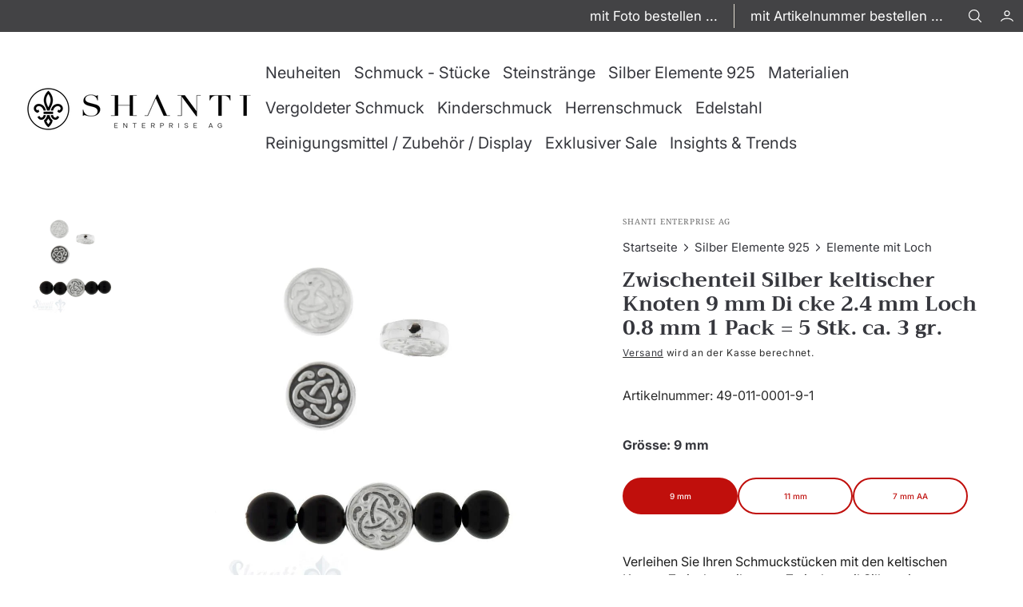

--- FILE ---
content_type: text/html; charset=utf-8
request_url: https://www.shanti-enterprise.ch/products/zwischenteil-silber-geschwarzt-keltischer-knoten-9-mm-dicke-2-4-mm-loch-0-9-mm-1-pack-5-stk-ca-3-gr
body_size: 63148
content:
<!doctype html>
<html
  class="no-js"
  data-scheme="light"
  lang="de"
>
  <head>
<script type="text/javascript" src="https://edge.personalizer.io/storefront/2.0.0/js/shopify/storefront.min.js?key=pbvgx-s1zb6c0now6yp0ci4jit-bm3fg&shop=shanti-enterprise-oliver-gupta.myshopify.com"></script>
<script>
window.LimeSpot = window.LimeSpot === undefined ? {} : LimeSpot;
LimeSpot.PageInfo = { Type: "Product", Template: "product", ReferenceIdentifier: "8759228498211" };

LimeSpot.StoreInfo = { Theme: "Shanti-Enterprise-AG-New-Updates-1.2.5/main" };


LimeSpot.CartItems = [];
</script>





    <!-- Google Tag Manager -->
<script>(function(w,d,s,l,i){w[l]=w[l]||[];w[l].push({'gtm.start':
new Date().getTime(),event:'gtm.js'});var f=d.getElementsByTagName(s)[0],
j=d.createElement(s),dl=l!='dataLayer'?'&l='+l:'';j.async=true;j.src=
'https://www.googletagmanager.com/gtm.js?id='+i+dl;f.parentNode.insertBefore(j,f);
})(window,document,'script','dataLayer','GTM-KKJXLC9');</script>
<!-- End Google Tag Manager -->
      <meta charset="utf-8">
    <meta http-equiv="X-UA-Compatible" content="IE=edge">
    <meta name="viewport" content="width=device-width,initial-scale=1">
    <meta name="theme-color" content="">
    <link rel="canonical" href="https://www.shanti-enterprise.ch/products/zwischenteil-silber-geschwarzt-keltischer-knoten-9-mm-dicke-2-4-mm-loch-0-9-mm-1-pack-5-stk-ca-3-gr">
    <link rel="preconnect" href="https://cdn.shopify.com" crossorigin><link
        rel="icon"
        type="image/png"
        href="//www.shanti-enterprise.ch/cdn/shop/files/favicon-96x96_b14a8743-3f6d-4ec2-ad3d-92ae4d824c35_32x32.png?v=1752940687"
      ><link rel="preconnect" href="https://fonts.shopifycdn.com" crossorigin><title>Zwischenteil Silber keltischer Knoten 9 mm Di cke 2.4 mm Loch 0.8 mm 1</title>

    
      <meta name="description" content="Verleihen Sie Ihren Schmuckstücken mit den keltischen Knoten Zwischenteilen von Zwischenteil Silber eine einzigartige Note. Packung mit 5 Stück, ca. 3 g schwer.💫">
    

    

<meta property="og:site_name" content="Shanti Enterprise AG">
<meta property="og:url" content="https://www.shanti-enterprise.ch/products/zwischenteil-silber-geschwarzt-keltischer-knoten-9-mm-dicke-2-4-mm-loch-0-9-mm-1-pack-5-stk-ca-3-gr">
<meta property="og:title" content="Zwischenteil Silber keltischer Knoten 9 mm Di cke 2.4 mm Loch 0.8 mm 1">
<meta property="og:type" content="product">
<meta property="og:description" content="Verleihen Sie Ihren Schmuckstücken mit den keltischen Knoten Zwischenteilen von Zwischenteil Silber eine einzigartige Note. Packung mit 5 Stück, ca. 3 g schwer.💫"><meta property="og:image" content="http://www.shanti-enterprise.ch/cdn/shop/products/zwischenteil-silber-keltischer-knoten-9-mm-di-cke-24-mm-loch-08-mm-1-pack-5-stk-ca-3-gr-132538.jpg?v=1701258973">
  <meta property="og:image:secure_url" content="https://www.shanti-enterprise.ch/cdn/shop/products/zwischenteil-silber-keltischer-knoten-9-mm-di-cke-24-mm-loch-08-mm-1-pack-5-stk-ca-3-gr-132538.jpg?v=1701258973">
  <meta property="og:image:width" content="800">
  <meta property="og:image:height" content="1024"><meta property="og:price:amount" content="7.30">
  <meta property="og:price:currency" content="CHF"><meta name="twitter:card" content="summary_large_image">
<meta name="twitter:title" content="Zwischenteil Silber keltischer Knoten 9 mm Di cke 2.4 mm Loch 0.8 mm 1">
<meta name="twitter:description" content="Verleihen Sie Ihren Schmuckstücken mit den keltischen Knoten Zwischenteilen von Zwischenteil Silber eine einzigartige Note. Packung mit 5 Stück, ca. 3 g schwer.💫">


    <script src="//www.shanti-enterprise.ch/cdn/shop/t/64/assets/constants.js?v=57430444635880596041761723682" defer="defer"></script>
    <script src="//www.shanti-enterprise.ch/cdn/shop/t/64/assets/pubsub.js?v=2921868252632587581761723675" defer="defer"></script>
    <script src="//www.shanti-enterprise.ch/cdn/shop/t/64/assets/global.js?v=108144428334616398561761723678" defer="defer"></script><script src="//www.shanti-enterprise.ch/cdn/shop/t/64/assets/quick-add.js?v=41699722524568609461761723676" defer="defer"></script>
      <script src="//www.shanti-enterprise.ch/cdn/shop/t/64/assets/product-form.js?v=102495761108940121331761723670" defer="defer"></script>
    

    <script>window.performance && window.performance.mark && window.performance.mark('shopify.content_for_header.start');</script><meta name="google-site-verification" content="LX1T2ZmP5FRHPnFMbK1ZNhBPD6gX8-xPCLv7_mx3-oA">
<meta id="shopify-digital-wallet" name="shopify-digital-wallet" content="/71916355875/digital_wallets/dialog">
<link rel="alternate" type="application/json+oembed" href="https://www.shanti-enterprise.ch/products/zwischenteil-silber-geschwarzt-keltischer-knoten-9-mm-dicke-2-4-mm-loch-0-9-mm-1-pack-5-stk-ca-3-gr.oembed">
<script async="async" src="/checkouts/internal/preloads.js?locale=de-CH"></script>
<script id="shopify-features" type="application/json">{"accessToken":"bc1d82f079f1186169a77622181bc552","betas":["rich-media-storefront-analytics"],"domain":"www.shanti-enterprise.ch","predictiveSearch":true,"shopId":71916355875,"locale":"de"}</script>
<script>var Shopify = Shopify || {};
Shopify.shop = "shanti-enterprise-oliver-gupta.myshopify.com";
Shopify.locale = "de";
Shopify.currency = {"active":"CHF","rate":"1.0"};
Shopify.country = "CH";
Shopify.theme = {"name":"Shanti-Enterprise-AG-New-Updates-1.2.5\/main","id":181083308411,"schema_name":"Nordic","schema_version":"1.2.5","theme_store_id":null,"role":"main"};
Shopify.theme.handle = "null";
Shopify.theme.style = {"id":null,"handle":null};
Shopify.cdnHost = "www.shanti-enterprise.ch/cdn";
Shopify.routes = Shopify.routes || {};
Shopify.routes.root = "/";</script>
<script type="module">!function(o){(o.Shopify=o.Shopify||{}).modules=!0}(window);</script>
<script>!function(o){function n(){var o=[];function n(){o.push(Array.prototype.slice.apply(arguments))}return n.q=o,n}var t=o.Shopify=o.Shopify||{};t.loadFeatures=n(),t.autoloadFeatures=n()}(window);</script>
<script id="shop-js-analytics" type="application/json">{"pageType":"product"}</script>
<script defer="defer" async type="module" src="//www.shanti-enterprise.ch/cdn/shopifycloud/shop-js/modules/v2/client.init-shop-cart-sync_e98Ab_XN.de.esm.js"></script>
<script defer="defer" async type="module" src="//www.shanti-enterprise.ch/cdn/shopifycloud/shop-js/modules/v2/chunk.common_Pcw9EP95.esm.js"></script>
<script defer="defer" async type="module" src="//www.shanti-enterprise.ch/cdn/shopifycloud/shop-js/modules/v2/chunk.modal_CzmY4ZhL.esm.js"></script>
<script type="module">
  await import("//www.shanti-enterprise.ch/cdn/shopifycloud/shop-js/modules/v2/client.init-shop-cart-sync_e98Ab_XN.de.esm.js");
await import("//www.shanti-enterprise.ch/cdn/shopifycloud/shop-js/modules/v2/chunk.common_Pcw9EP95.esm.js");
await import("//www.shanti-enterprise.ch/cdn/shopifycloud/shop-js/modules/v2/chunk.modal_CzmY4ZhL.esm.js");

  window.Shopify.SignInWithShop?.initShopCartSync?.({"fedCMEnabled":true,"windoidEnabled":true});

</script>
<script>(function() {
  var isLoaded = false;
  function asyncLoad() {
    if (isLoaded) return;
    isLoaded = true;
    var urls = ["https:\/\/cdn.s3.pop-convert.com\/pcjs.production.min.js?unique_id=shanti-enterprise-oliver-gupta.myshopify.com\u0026shop=shanti-enterprise-oliver-gupta.myshopify.com","https:\/\/script.pop-convert.com\/new-micro\/production.pc.min.js?unique_id=shanti-enterprise-oliver-gupta.myshopify.com\u0026shop=shanti-enterprise-oliver-gupta.myshopify.com","\/\/cdn.shopify.com\/proxy\/895d3b51115046317173715f9f952217940ed08864c066ca408fd626b57e682b\/huracdn.com\/js\/script.min.js?v=1.0.8\u0026shop=shanti-enterprise-oliver-gupta.myshopify.com\u0026sp-cache-control=cHVibGljLCBtYXgtYWdlPTkwMA","https:\/\/shipping-bar.conversionbear.com\/script?app=shipping_bar\u0026shop=shanti-enterprise-oliver-gupta.myshopify.com","https:\/\/edge.personalizer.io\/storefront\/2.0.0\/js\/shopify\/storefront.min.js?key=pbvgx-s1zb6c0now6yp0ci4jit-bm3fg\u0026shop=shanti-enterprise-oliver-gupta.myshopify.com"];
    for (var i = 0; i < urls.length; i++) {
      var s = document.createElement('script');
      s.type = 'text/javascript';
      s.async = true;
      s.src = urls[i];
      var x = document.getElementsByTagName('script')[0];
      x.parentNode.insertBefore(s, x);
    }
  };
  if(window.attachEvent) {
    window.attachEvent('onload', asyncLoad);
  } else {
    window.addEventListener('load', asyncLoad, false);
  }
})();</script>
<script id="__st">var __st={"a":71916355875,"offset":3600,"reqid":"a0db5cfa-ce17-4b6f-a3e4-01831ede34dd-1769181070","pageurl":"www.shanti-enterprise.ch\/products\/zwischenteil-silber-geschwarzt-keltischer-knoten-9-mm-dicke-2-4-mm-loch-0-9-mm-1-pack-5-stk-ca-3-gr","u":"2081910b2e96","p":"product","rtyp":"product","rid":8759228498211};</script>
<script>window.ShopifyPaypalV4VisibilityTracking = true;</script>
<script id="captcha-bootstrap">!function(){'use strict';const t='contact',e='account',n='new_comment',o=[[t,t],['blogs',n],['comments',n],[t,'customer']],c=[[e,'customer_login'],[e,'guest_login'],[e,'recover_customer_password'],[e,'create_customer']],r=t=>t.map((([t,e])=>`form[action*='/${t}']:not([data-nocaptcha='true']) input[name='form_type'][value='${e}']`)).join(','),a=t=>()=>t?[...document.querySelectorAll(t)].map((t=>t.form)):[];function s(){const t=[...o],e=r(t);return a(e)}const i='password',u='form_key',d=['recaptcha-v3-token','g-recaptcha-response','h-captcha-response',i],f=()=>{try{return window.sessionStorage}catch{return}},m='__shopify_v',_=t=>t.elements[u];function p(t,e,n=!1){try{const o=window.sessionStorage,c=JSON.parse(o.getItem(e)),{data:r}=function(t){const{data:e,action:n}=t;return t[m]||n?{data:e,action:n}:{data:t,action:n}}(c);for(const[e,n]of Object.entries(r))t.elements[e]&&(t.elements[e].value=n);n&&o.removeItem(e)}catch(o){console.error('form repopulation failed',{error:o})}}const l='form_type',E='cptcha';function T(t){t.dataset[E]=!0}const w=window,h=w.document,L='Shopify',v='ce_forms',y='captcha';let A=!1;((t,e)=>{const n=(g='f06e6c50-85a8-45c8-87d0-21a2b65856fe',I='https://cdn.shopify.com/shopifycloud/storefront-forms-hcaptcha/ce_storefront_forms_captcha_hcaptcha.v1.5.2.iife.js',D={infoText:'Durch hCaptcha geschützt',privacyText:'Datenschutz',termsText:'Allgemeine Geschäftsbedingungen'},(t,e,n)=>{const o=w[L][v],c=o.bindForm;if(c)return c(t,g,e,D).then(n);var r;o.q.push([[t,g,e,D],n]),r=I,A||(h.body.append(Object.assign(h.createElement('script'),{id:'captcha-provider',async:!0,src:r})),A=!0)});var g,I,D;w[L]=w[L]||{},w[L][v]=w[L][v]||{},w[L][v].q=[],w[L][y]=w[L][y]||{},w[L][y].protect=function(t,e){n(t,void 0,e),T(t)},Object.freeze(w[L][y]),function(t,e,n,w,h,L){const[v,y,A,g]=function(t,e,n){const i=e?o:[],u=t?c:[],d=[...i,...u],f=r(d),m=r(i),_=r(d.filter((([t,e])=>n.includes(e))));return[a(f),a(m),a(_),s()]}(w,h,L),I=t=>{const e=t.target;return e instanceof HTMLFormElement?e:e&&e.form},D=t=>v().includes(t);t.addEventListener('submit',(t=>{const e=I(t);if(!e)return;const n=D(e)&&!e.dataset.hcaptchaBound&&!e.dataset.recaptchaBound,o=_(e),c=g().includes(e)&&(!o||!o.value);(n||c)&&t.preventDefault(),c&&!n&&(function(t){try{if(!f())return;!function(t){const e=f();if(!e)return;const n=_(t);if(!n)return;const o=n.value;o&&e.removeItem(o)}(t);const e=Array.from(Array(32),(()=>Math.random().toString(36)[2])).join('');!function(t,e){_(t)||t.append(Object.assign(document.createElement('input'),{type:'hidden',name:u})),t.elements[u].value=e}(t,e),function(t,e){const n=f();if(!n)return;const o=[...t.querySelectorAll(`input[type='${i}']`)].map((({name:t})=>t)),c=[...d,...o],r={};for(const[a,s]of new FormData(t).entries())c.includes(a)||(r[a]=s);n.setItem(e,JSON.stringify({[m]:1,action:t.action,data:r}))}(t,e)}catch(e){console.error('failed to persist form',e)}}(e),e.submit())}));const S=(t,e)=>{t&&!t.dataset[E]&&(n(t,e.some((e=>e===t))),T(t))};for(const o of['focusin','change'])t.addEventListener(o,(t=>{const e=I(t);D(e)&&S(e,y())}));const B=e.get('form_key'),M=e.get(l),P=B&&M;t.addEventListener('DOMContentLoaded',(()=>{const t=y();if(P)for(const e of t)e.elements[l].value===M&&p(e,B);[...new Set([...A(),...v().filter((t=>'true'===t.dataset.shopifyCaptcha))])].forEach((e=>S(e,t)))}))}(h,new URLSearchParams(w.location.search),n,t,e,['guest_login'])})(!1,!0)}();</script>
<script integrity="sha256-4kQ18oKyAcykRKYeNunJcIwy7WH5gtpwJnB7kiuLZ1E=" data-source-attribution="shopify.loadfeatures" defer="defer" src="//www.shanti-enterprise.ch/cdn/shopifycloud/storefront/assets/storefront/load_feature-a0a9edcb.js" crossorigin="anonymous"></script>
<script data-source-attribution="shopify.dynamic_checkout.dynamic.init">var Shopify=Shopify||{};Shopify.PaymentButton=Shopify.PaymentButton||{isStorefrontPortableWallets:!0,init:function(){window.Shopify.PaymentButton.init=function(){};var t=document.createElement("script");t.src="https://www.shanti-enterprise.ch/cdn/shopifycloud/portable-wallets/latest/portable-wallets.de.js",t.type="module",document.head.appendChild(t)}};
</script>
<script data-source-attribution="shopify.dynamic_checkout.buyer_consent">
  function portableWalletsHideBuyerConsent(e){var t=document.getElementById("shopify-buyer-consent"),n=document.getElementById("shopify-subscription-policy-button");t&&n&&(t.classList.add("hidden"),t.setAttribute("aria-hidden","true"),n.removeEventListener("click",e))}function portableWalletsShowBuyerConsent(e){var t=document.getElementById("shopify-buyer-consent"),n=document.getElementById("shopify-subscription-policy-button");t&&n&&(t.classList.remove("hidden"),t.removeAttribute("aria-hidden"),n.addEventListener("click",e))}window.Shopify?.PaymentButton&&(window.Shopify.PaymentButton.hideBuyerConsent=portableWalletsHideBuyerConsent,window.Shopify.PaymentButton.showBuyerConsent=portableWalletsShowBuyerConsent);
</script>
<script>
  function portableWalletsCleanup(e){e&&e.src&&console.error("Failed to load portable wallets script "+e.src);var t=document.querySelectorAll("shopify-accelerated-checkout .shopify-payment-button__skeleton, shopify-accelerated-checkout-cart .wallet-cart-button__skeleton"),e=document.getElementById("shopify-buyer-consent");for(let e=0;e<t.length;e++)t[e].remove();e&&e.remove()}function portableWalletsNotLoadedAsModule(e){e instanceof ErrorEvent&&"string"==typeof e.message&&e.message.includes("import.meta")&&"string"==typeof e.filename&&e.filename.includes("portable-wallets")&&(window.removeEventListener("error",portableWalletsNotLoadedAsModule),window.Shopify.PaymentButton.failedToLoad=e,"loading"===document.readyState?document.addEventListener("DOMContentLoaded",window.Shopify.PaymentButton.init):window.Shopify.PaymentButton.init())}window.addEventListener("error",portableWalletsNotLoadedAsModule);
</script>

<script type="module" src="https://www.shanti-enterprise.ch/cdn/shopifycloud/portable-wallets/latest/portable-wallets.de.js" onError="portableWalletsCleanup(this)" crossorigin="anonymous"></script>
<script nomodule>
  document.addEventListener("DOMContentLoaded", portableWalletsCleanup);
</script>

<script id='scb4127' type='text/javascript' async='' src='https://www.shanti-enterprise.ch/cdn/shopifycloud/privacy-banner/storefront-banner.js'></script><link id="shopify-accelerated-checkout-styles" rel="stylesheet" media="screen" href="https://www.shanti-enterprise.ch/cdn/shopifycloud/portable-wallets/latest/accelerated-checkout-backwards-compat.css" crossorigin="anonymous">
<style id="shopify-accelerated-checkout-cart">
        #shopify-buyer-consent {
  margin-top: 1em;
  display: inline-block;
  width: 100%;
}

#shopify-buyer-consent.hidden {
  display: none;
}

#shopify-subscription-policy-button {
  background: none;
  border: none;
  padding: 0;
  text-decoration: underline;
  font-size: inherit;
  cursor: pointer;
}

#shopify-subscription-policy-button::before {
  box-shadow: none;
}

      </style>
<script id="sections-script" data-sections="main-product,product-recommendations,header,footer" defer="defer" src="//www.shanti-enterprise.ch/cdn/shop/t/64/compiled_assets/scripts.js?v=7964"></script>
<script>window.performance && window.performance.mark && window.performance.mark('shopify.content_for_header.end');</script>
    
    

<style data-shopify>
	@font-face {
  font-family: Inter;
  font-weight: 400;
  font-style: normal;
  font-display: swap;
  src: url("//www.shanti-enterprise.ch/cdn/fonts/inter/inter_n4.b2a3f24c19b4de56e8871f609e73ca7f6d2e2bb9.woff2") format("woff2"),
       url("//www.shanti-enterprise.ch/cdn/fonts/inter/inter_n4.af8052d517e0c9ffac7b814872cecc27ae1fa132.woff") format("woff");
}

	@font-face {
  font-family: Trirong;
  font-weight: 400;
  font-style: normal;
  font-display: swap;
  src: url("//www.shanti-enterprise.ch/cdn/fonts/trirong/trirong_n4.46b40419aaa69bf77077c3108d75dad5a0318d4b.woff2") format("woff2"),
       url("//www.shanti-enterprise.ch/cdn/fonts/trirong/trirong_n4.97753898e63cd7e164ad614681eba2c7fe577190.woff") format("woff");
}

	
	@font-face {
  font-family: Roboto;
  font-weight: 400;
  font-style: normal;
  font-display: swap;
  src: url("//www.shanti-enterprise.ch/cdn/fonts/roboto/roboto_n4.2019d890f07b1852f56ce63ba45b2db45d852cba.woff2") format("woff2"),
       url("//www.shanti-enterprise.ch/cdn/fonts/roboto/roboto_n4.238690e0007583582327135619c5f7971652fa9d.woff") format("woff");
}

	@font-face {
  font-family: Inter;
  font-weight: 400;
  font-style: normal;
  font-display: swap;
  src: url("//www.shanti-enterprise.ch/cdn/fonts/inter/inter_n4.b2a3f24c19b4de56e8871f609e73ca7f6d2e2bb9.woff2") format("woff2"),
       url("//www.shanti-enterprise.ch/cdn/fonts/inter/inter_n4.af8052d517e0c9ffac7b814872cecc27ae1fa132.woff") format("woff");
}

	@font-face {
  font-family: "Noto Serif";
  font-weight: 400;
  font-style: normal;
  font-display: swap;
  src: url("//www.shanti-enterprise.ch/cdn/fonts/noto_serif/notoserif_n4.157efcc933874b41c43d5a6a81253eedd9845384.woff2") format("woff2"),
       url("//www.shanti-enterprise.ch/cdn/fonts/noto_serif/notoserif_n4.e95a8b0e448c8154cafc9526753c78ba0f8e894e.woff") format("woff");
}

	@font-face {
  font-family: Roboto;
  font-weight: 400;
  font-style: normal;
  font-display: swap;
  src: url("//www.shanti-enterprise.ch/cdn/fonts/roboto/roboto_n4.2019d890f07b1852f56ce63ba45b2db45d852cba.woff2") format("woff2"),
       url("//www.shanti-enterprise.ch/cdn/fonts/roboto/roboto_n4.238690e0007583582327135619c5f7971652fa9d.woff") format("woff");
}

	@font-face {
  font-family: Inter;
  font-weight: 400;
  font-style: normal;
  font-display: swap;
  src: url("//www.shanti-enterprise.ch/cdn/fonts/inter/inter_n4.b2a3f24c19b4de56e8871f609e73ca7f6d2e2bb9.woff2") format("woff2"),
       url("//www.shanti-enterprise.ch/cdn/fonts/inter/inter_n4.af8052d517e0c9ffac7b814872cecc27ae1fa132.woff") format("woff");
}

	@font-face {
  font-family: Inter;
  font-weight: 400;
  font-style: normal;
  font-display: swap;
  src: url("//www.shanti-enterprise.ch/cdn/fonts/inter/inter_n4.b2a3f24c19b4de56e8871f609e73ca7f6d2e2bb9.woff2") format("woff2"),
       url("//www.shanti-enterprise.ch/cdn/fonts/inter/inter_n4.af8052d517e0c9ffac7b814872cecc27ae1fa132.woff") format("woff");
}

	
	
	@font-face {
  font-family: Inter;
  font-weight: 300;
  font-style: normal;
  font-display: swap;
  src: url("//www.shanti-enterprise.ch/cdn/fonts/inter/inter_n3.6faba940d2e90c9f1c2e0c5c2750b84af59fecc0.woff2") format("woff2"),
       url("//www.shanti-enterprise.ch/cdn/fonts/inter/inter_n3.413aa818ec2103383c4ac7c3744c464d04b4db49.woff") format("woff");
}

	@font-face {
  font-family: Inter;
  font-weight: 400;
  font-style: normal;
  font-display: swap;
  src: url("//www.shanti-enterprise.ch/cdn/fonts/inter/inter_n4.b2a3f24c19b4de56e8871f609e73ca7f6d2e2bb9.woff2") format("woff2"),
       url("//www.shanti-enterprise.ch/cdn/fonts/inter/inter_n4.af8052d517e0c9ffac7b814872cecc27ae1fa132.woff") format("woff");
}

	@font-face {
  font-family: Inter;
  font-weight: 500;
  font-style: normal;
  font-display: swap;
  src: url("//www.shanti-enterprise.ch/cdn/fonts/inter/inter_n5.d7101d5e168594dd06f56f290dd759fba5431d97.woff2") format("woff2"),
       url("//www.shanti-enterprise.ch/cdn/fonts/inter/inter_n5.5332a76bbd27da00474c136abb1ca3cbbf259068.woff") format("woff");
}

	@font-face {
  font-family: Inter;
  font-weight: 700;
  font-style: normal;
  font-display: swap;
  src: url("//www.shanti-enterprise.ch/cdn/fonts/inter/inter_n7.02711e6b374660cfc7915d1afc1c204e633421e4.woff2") format("woff2"),
       url("//www.shanti-enterprise.ch/cdn/fonts/inter/inter_n7.6dab87426f6b8813070abd79972ceaf2f8d3b012.woff") format("woff");
}

	@font-face {
  font-family: Trirong;
  font-weight: 700;
  font-style: normal;
  font-display: swap;
  src: url("//www.shanti-enterprise.ch/cdn/fonts/trirong/trirong_n7.a33ed6536f9a7c6d7a9d0b52e1e13fd44f544eff.woff2") format("woff2"),
       url("//www.shanti-enterprise.ch/cdn/fonts/trirong/trirong_n7.cdb88d0f8e5c427b393745c8cdeb8bc085cbacff.woff") format("woff");
}

	@font-face {
  font-family: Inter;
  font-weight: 400;
  font-style: italic;
  font-display: swap;
  src: url("//www.shanti-enterprise.ch/cdn/fonts/inter/inter_i4.feae1981dda792ab80d117249d9c7e0f1017e5b3.woff2") format("woff2"),
       url("//www.shanti-enterprise.ch/cdn/fonts/inter/inter_i4.62773b7113d5e5f02c71486623cf828884c85c6e.woff") format("woff");
}

	@font-face {
  font-family: Trirong;
  font-weight: 400;
  font-style: italic;
  font-display: swap;
  src: url("//www.shanti-enterprise.ch/cdn/fonts/trirong/trirong_i4.e8fb1b74a83a452c3d16f162180a83bc0894e8aa.woff2") format("woff2"),
       url("//www.shanti-enterprise.ch/cdn/fonts/trirong/trirong_i4.2148544c556c13305d638bd776b71d589f726b3e.woff") format("woff");
}

	@font-face {
  font-family: Inter;
  font-weight: 700;
  font-style: italic;
  font-display: swap;
  src: url("//www.shanti-enterprise.ch/cdn/fonts/inter/inter_i7.b377bcd4cc0f160622a22d638ae7e2cd9b86ea4c.woff2") format("woff2"),
       url("//www.shanti-enterprise.ch/cdn/fonts/inter/inter_i7.7c69a6a34e3bb44fcf6f975857e13b9a9b25beb4.woff") format("woff");
}


	
		:root,
		[data-scheme=light] .color-background-1 {
			--color-background: 248,244,236;
--color-background-secondary: 242,238,227;

	--gradient-background: #f8f4ec;

--color-foreground: 43, 43, 43;
--color-foreground-secondary: 107, 107, 107;
--color-foreground-title: 43, 43, 43;
--menu-shadow-color: var(--color-foreground);
--color-button-text: 255, 255, 255;
--color-button-text-hover: 255, 255, 255;
--color-button: 116, 99, 85;
--color-button-hover: 43, 43, 43;

--color-button-secondary: 235, 230, 215;
--color-button-secondary-hover: 224, 221, 210;
--color-button-secondary-text: 116, 99, 85;
--color-button-secondary-text-hover: 116, 99, 85;

--color-button-tertiary-text: 116, 99, 85;
--color-button-tertiary-text-hover: 43, 43, 43;



--color-overlay: 0, 0, 0;
--color-border-input: 242, 238, 227;
--color-border-input-hover: 240, 236, 223;
--color-background-input: 242, 238, 227;
--color-background-input-hover: 240, 236, 223;
--color-border: 226, 221, 208;
--color-accent: 116, 99, 85;

--color-badge-text: 43, 43, 43;
--color-badge-background: 248, 244, 236;
--color-blog-slider-heading-hover : var(--color-button-hover);

--color-badge-sale-background: , , ;
--color-badge-sale-text: , , ;
--color-badge-soldout-background: , , ;
--color-badge-soldout-text: , , ;
--color-badge-custom-background: , , ;
--color-badge-custom-text: , , ;
		}
		@media (prefers-color-scheme: light) {
			:root,
			[data-scheme=auto] .color-background-1 {
				--color-background: 248,244,236;
--color-background-secondary: 242,238,227;

	--gradient-background: #f8f4ec;

--color-foreground: 43, 43, 43;
--color-foreground-secondary: 107, 107, 107;
--color-foreground-title: 43, 43, 43;
--menu-shadow-color: var(--color-foreground);
--color-button-text: 255, 255, 255;
--color-button-text-hover: 255, 255, 255;
--color-button: 116, 99, 85;
--color-button-hover: 43, 43, 43;

--color-button-secondary: 235, 230, 215;
--color-button-secondary-hover: 224, 221, 210;
--color-button-secondary-text: 116, 99, 85;
--color-button-secondary-text-hover: 116, 99, 85;

--color-button-tertiary-text: 116, 99, 85;
--color-button-tertiary-text-hover: 43, 43, 43;



--color-overlay: 0, 0, 0;
--color-border-input: 242, 238, 227;
--color-border-input-hover: 240, 236, 223;
--color-background-input: 242, 238, 227;
--color-background-input-hover: 240, 236, 223;
--color-border: 226, 221, 208;
--color-accent: 116, 99, 85;

--color-badge-text: 43, 43, 43;
--color-badge-background: 248, 244, 236;
--color-blog-slider-heading-hover : var(--color-button-hover);

--color-badge-sale-background: , , ;
--color-badge-sale-text: , , ;
--color-badge-soldout-background: , , ;
--color-badge-soldout-text: , , ;
--color-badge-custom-background: , , ;
--color-badge-custom-text: , , ;
			}
		}
		[data-scheme=dark],
			.color-inverse,
		[data-scheme=dark] .color-background-1 {
			
	--color-background: 30, 30, 30;
	--color-background-secondary: 16, 16, 16;
	--color-border-input: 44, 44, 44;
	--color-border-input-hover: 48, 48, 48;
	--color-background-input: 44, 44, 44;
	--color-background-input-hover: 48, 48, 48;


	--gradient-background: rgb(var(--color-background));

--color-blog-slider-heading-hover: 203, 211, 218;
--color-overlay: 31, 31, 31;
--color-foreground: 255, 255, 255;
--color-foreground-secondary: 255, 255, 255;
--color-foreground-title: 255, 255, 255;
--color-border: 53, 53, 53;
--color-link: 229, 229, 229;
--alpha-link: 0.5;
--color-button: 10, 10, 10;
--color-button-hover: 15, 15, 15;
--color-button-text: 255, 255, 255;
--color-button-text-hover: 255, 255, 255;
--color-button-secondary: 60, 60, 60;
--color-button-secondary-hover: 65, 65, 65;
--color-button-secondary-text: 255, 255, 255;
--color-button-secondary-text-hover: 255, 255, 255;
--color-button-tertiary: 15, 15, 15;
--color-button-tertiary-hover: 20, 20, 20;
--color-button-tertiary-text: 255, 255, 255;
--color-button-tertiary-text-hover: 255, 255, 255;
--alpha-button-background: 1;
--alpha-button-border: 1;
--color-social: 255, 255, 255;
--color-placeholder-input: 255, 255, 255;
--color-card-price-new: 229, 229, 229;
--color-card-price-old: 169, 169, 169;
--color-error-background: 0, 0, 0;
--color-title-text: 255, 255, 255;
--color-accent : 180, 180, 180;
--menu-shadow-color: 0,0,0;
--menu-shadow-alpha: 0.3;
--swiper-navigation-color: rgb(var(--color-foreground));
--swiper-pagination-color : rgb(var(--color-foreground));
		}
		@media (prefers-color-scheme: dark) {
			[data-scheme=auto],
			[data-scheme=auto] .color-background-1 {
				
	--color-background: 30, 30, 30;
	--color-background-secondary: 16, 16, 16;
	--color-border-input: 44, 44, 44;
	--color-border-input-hover: 48, 48, 48;
	--color-background-input: 44, 44, 44;
	--color-background-input-hover: 48, 48, 48;


	--gradient-background: rgb(var(--color-background));

--color-blog-slider-heading-hover: 203, 211, 218;
--color-overlay: 31, 31, 31;
--color-foreground: 255, 255, 255;
--color-foreground-secondary: 255, 255, 255;
--color-foreground-title: 255, 255, 255;
--color-border: 53, 53, 53;
--color-link: 229, 229, 229;
--alpha-link: 0.5;
--color-button: 10, 10, 10;
--color-button-hover: 15, 15, 15;
--color-button-text: 255, 255, 255;
--color-button-text-hover: 255, 255, 255;
--color-button-secondary: 60, 60, 60;
--color-button-secondary-hover: 65, 65, 65;
--color-button-secondary-text: 255, 255, 255;
--color-button-secondary-text-hover: 255, 255, 255;
--color-button-tertiary: 15, 15, 15;
--color-button-tertiary-hover: 20, 20, 20;
--color-button-tertiary-text: 255, 255, 255;
--color-button-tertiary-text-hover: 255, 255, 255;
--alpha-button-background: 1;
--alpha-button-border: 1;
--color-social: 255, 255, 255;
--color-placeholder-input: 255, 255, 255;
--color-card-price-new: 229, 229, 229;
--color-card-price-old: 169, 169, 169;
--color-error-background: 0, 0, 0;
--color-title-text: 255, 255, 255;
--color-accent : 180, 180, 180;
--menu-shadow-color: 0,0,0;
--menu-shadow-alpha: 0.3;
--swiper-navigation-color: rgb(var(--color-foreground));
--swiper-pagination-color : rgb(var(--color-foreground));
			}
		}

	
		
		[data-scheme=light] .color-background-2 {
			--color-background: 0,0,0;
--color-background-secondary: 0,0,0;

	--gradient-background: #000000;

--color-foreground: 255, 255, 255;
--color-foreground-secondary: 255, 255, 255;
--color-foreground-title: 255, 255, 255;
--menu-shadow-color: var(--color-foreground);
--color-button-text: 255, 255, 255;
--color-button-text-hover: 255, 255, 255;
--color-button: 116, 99, 85;
--color-button-hover: 43, 43, 43;

--color-button-secondary: 235, 230, 215;
--color-button-secondary-hover: 255, 255, 255;
--color-button-secondary-text: 116, 99, 85;
--color-button-secondary-text-hover: 116, 99, 85;

--color-button-tertiary-text: 255, 255, 255;
--color-button-tertiary-text-hover: 244, 244, 244;



--color-overlay: 0, 0, 0;
--color-border-input: 255, 255, 255;
--color-border-input-hover: 255, 255, 255;
--color-background-input: 255, 255, 255;
--color-background-input-hover: 251, 251, 251;
--color-border: 226, 221, 208;
--color-accent: 17, 50, 75;

--color-badge-text: 14, 40, 60;
--color-badge-background: 242, 244, 244;
--color-blog-slider-heading-hover : var(--color-button-hover);

--color-badge-sale-background: , , ;
--color-badge-sale-text: , , ;
--color-badge-soldout-background: , , ;
--color-badge-soldout-text: , , ;
--color-badge-custom-background: , , ;
--color-badge-custom-text: , , ;
		}
		@media (prefers-color-scheme: light) {
			
			[data-scheme=auto] .color-background-2 {
				--color-background: 0,0,0;
--color-background-secondary: 0,0,0;

	--gradient-background: #000000;

--color-foreground: 255, 255, 255;
--color-foreground-secondary: 255, 255, 255;
--color-foreground-title: 255, 255, 255;
--menu-shadow-color: var(--color-foreground);
--color-button-text: 255, 255, 255;
--color-button-text-hover: 255, 255, 255;
--color-button: 116, 99, 85;
--color-button-hover: 43, 43, 43;

--color-button-secondary: 235, 230, 215;
--color-button-secondary-hover: 255, 255, 255;
--color-button-secondary-text: 116, 99, 85;
--color-button-secondary-text-hover: 116, 99, 85;

--color-button-tertiary-text: 255, 255, 255;
--color-button-tertiary-text-hover: 244, 244, 244;



--color-overlay: 0, 0, 0;
--color-border-input: 255, 255, 255;
--color-border-input-hover: 255, 255, 255;
--color-background-input: 255, 255, 255;
--color-background-input-hover: 251, 251, 251;
--color-border: 226, 221, 208;
--color-accent: 17, 50, 75;

--color-badge-text: 14, 40, 60;
--color-badge-background: 242, 244, 244;
--color-blog-slider-heading-hover : var(--color-button-hover);

--color-badge-sale-background: , , ;
--color-badge-sale-text: , , ;
--color-badge-soldout-background: , , ;
--color-badge-soldout-text: , , ;
--color-badge-custom-background: , , ;
--color-badge-custom-text: , , ;
			}
		}
		
		[data-scheme=dark] .color-background-2 {
			
--color-background: 44, 44, 44;
--color-background-secondary: 31, 31, 31;
--color-border-input: 35, 35, 35;
--color-border-input-hover: 37, 37, 37;
--color-background-input: 35, 35, 35;
--color-background-input-hover:  37, 37, 37;


	--gradient-background: rgb(var(--color-background));

--color-blog-slider-heading-hover: 203, 211, 218;
--color-overlay: 31, 31, 31;
--color-foreground: 255, 255, 255;
--color-foreground-secondary: 255, 255, 255;
--color-foreground-title: 255, 255, 255;
--color-border: 53, 53, 53;
--color-link: 229, 229, 229;
--alpha-link: 0.5;
--color-button: 10, 10, 10;
--color-button-hover: 15, 15, 15;
--color-button-text: 255, 255, 255;
--color-button-text-hover: 255, 255, 255;
--color-button-secondary: 60, 60, 60;
--color-button-secondary-hover: 65, 65, 65;
--color-button-secondary-text: 255, 255, 255;
--color-button-secondary-text-hover: 255, 255, 255;
--color-button-tertiary: 15, 15, 15;
--color-button-tertiary-hover: 20, 20, 20;
--color-button-tertiary-text: 255, 255, 255;
--color-button-tertiary-text-hover: 255, 255, 255;
--alpha-button-background: 1;
--alpha-button-border: 1;
--color-social: 255, 255, 255;
--color-placeholder-input: 255, 255, 255;
--color-card-price-new: 229, 229, 229;
--color-card-price-old: 169, 169, 169;
--color-error-background: 0, 0, 0;
--color-title-text: 255, 255, 255;
--color-accent : 180, 180, 180;
--menu-shadow-color: 0,0,0;
--menu-shadow-alpha: 0.3;
--swiper-navigation-color: rgb(var(--color-foreground));
--swiper-pagination-color : rgb(var(--color-foreground));
		}
		@media (prefers-color-scheme: dark) {
			
			[data-scheme=auto] .color-background-2 {
				
--color-background: 44, 44, 44;
--color-background-secondary: 31, 31, 31;
--color-border-input: 35, 35, 35;
--color-border-input-hover: 37, 37, 37;
--color-background-input: 35, 35, 35;
--color-background-input-hover:  37, 37, 37;


	--gradient-background: rgb(var(--color-background));

--color-blog-slider-heading-hover: 203, 211, 218;
--color-overlay: 31, 31, 31;
--color-foreground: 255, 255, 255;
--color-foreground-secondary: 255, 255, 255;
--color-foreground-title: 255, 255, 255;
--color-border: 53, 53, 53;
--color-link: 229, 229, 229;
--alpha-link: 0.5;
--color-button: 10, 10, 10;
--color-button-hover: 15, 15, 15;
--color-button-text: 255, 255, 255;
--color-button-text-hover: 255, 255, 255;
--color-button-secondary: 60, 60, 60;
--color-button-secondary-hover: 65, 65, 65;
--color-button-secondary-text: 255, 255, 255;
--color-button-secondary-text-hover: 255, 255, 255;
--color-button-tertiary: 15, 15, 15;
--color-button-tertiary-hover: 20, 20, 20;
--color-button-tertiary-text: 255, 255, 255;
--color-button-tertiary-text-hover: 255, 255, 255;
--alpha-button-background: 1;
--alpha-button-border: 1;
--color-social: 255, 255, 255;
--color-placeholder-input: 255, 255, 255;
--color-card-price-new: 229, 229, 229;
--color-card-price-old: 169, 169, 169;
--color-error-background: 0, 0, 0;
--color-title-text: 255, 255, 255;
--color-accent : 180, 180, 180;
--menu-shadow-color: 0,0,0;
--menu-shadow-alpha: 0.3;
--swiper-navigation-color: rgb(var(--color-foreground));
--swiper-pagination-color : rgb(var(--color-foreground));
			}
		}

	
		
		[data-scheme=light] .color-background-3 {
			--color-background: 0,0,0;
--color-background-secondary: 0,0,0;

	--gradient-background: #000000;

--color-foreground: 255, 255, 255;
--color-foreground-secondary: 255, 255, 255;
--color-foreground-title: 255, 255, 255;
--menu-shadow-color: var(--color-foreground);
--color-button-text: 255, 255, 255;
--color-button-text-hover: 255, 255, 255;
--color-button: 116, 99, 85;
--color-button-hover: 43, 43, 43;

--color-button-secondary: 235, 230, 215;
--color-button-secondary-hover: 255, 255, 255;
--color-button-secondary-text: 116, 99, 85;
--color-button-secondary-text-hover: 116, 99, 85;

--color-button-tertiary-text: 255, 255, 255;
--color-button-tertiary-text-hover: 244, 244, 244;



--color-overlay: 37, 25, 8;
--color-border-input: 255, 255, 255;
--color-border-input-hover: 255, 255, 255;
--color-background-input: 255, 255, 255;
--color-background-input-hover: 251, 251, 251;
--color-border: 226, 221, 208;
--color-accent: 17, 50, 75;

--color-badge-text: 14, 40, 60;
--color-badge-background: 242, 244, 244;
--color-blog-slider-heading-hover : var(--color-button-hover);

--color-badge-sale-background: , , ;
--color-badge-sale-text: , , ;
--color-badge-soldout-background: , , ;
--color-badge-soldout-text: , , ;
--color-badge-custom-background: , , ;
--color-badge-custom-text: , , ;
		}
		@media (prefers-color-scheme: light) {
			
			[data-scheme=auto] .color-background-3 {
				--color-background: 0,0,0;
--color-background-secondary: 0,0,0;

	--gradient-background: #000000;

--color-foreground: 255, 255, 255;
--color-foreground-secondary: 255, 255, 255;
--color-foreground-title: 255, 255, 255;
--menu-shadow-color: var(--color-foreground);
--color-button-text: 255, 255, 255;
--color-button-text-hover: 255, 255, 255;
--color-button: 116, 99, 85;
--color-button-hover: 43, 43, 43;

--color-button-secondary: 235, 230, 215;
--color-button-secondary-hover: 255, 255, 255;
--color-button-secondary-text: 116, 99, 85;
--color-button-secondary-text-hover: 116, 99, 85;

--color-button-tertiary-text: 255, 255, 255;
--color-button-tertiary-text-hover: 244, 244, 244;



--color-overlay: 37, 25, 8;
--color-border-input: 255, 255, 255;
--color-border-input-hover: 255, 255, 255;
--color-background-input: 255, 255, 255;
--color-background-input-hover: 251, 251, 251;
--color-border: 226, 221, 208;
--color-accent: 17, 50, 75;

--color-badge-text: 14, 40, 60;
--color-badge-background: 242, 244, 244;
--color-blog-slider-heading-hover : var(--color-button-hover);

--color-badge-sale-background: , , ;
--color-badge-sale-text: , , ;
--color-badge-soldout-background: , , ;
--color-badge-soldout-text: , , ;
--color-badge-custom-background: , , ;
--color-badge-custom-text: , , ;
			}
		}
		
		[data-scheme=dark] .color-background-3 {
			
--color-background: 44, 44, 44;
--color-background-secondary: 31, 31, 31;
--color-border-input: 35, 35, 35;
--color-border-input-hover: 37, 37, 37;
--color-background-input: 35, 35, 35;
--color-background-input-hover:  37, 37, 37;


	--gradient-background: rgb(var(--color-background));

--color-blog-slider-heading-hover: 203, 211, 218;
--color-overlay: 31, 31, 31;
--color-foreground: 255, 255, 255;
--color-foreground-secondary: 255, 255, 255;
--color-foreground-title: 255, 255, 255;
--color-border: 53, 53, 53;
--color-link: 229, 229, 229;
--alpha-link: 0.5;
--color-button: 10, 10, 10;
--color-button-hover: 15, 15, 15;
--color-button-text: 255, 255, 255;
--color-button-text-hover: 255, 255, 255;
--color-button-secondary: 60, 60, 60;
--color-button-secondary-hover: 65, 65, 65;
--color-button-secondary-text: 255, 255, 255;
--color-button-secondary-text-hover: 255, 255, 255;
--color-button-tertiary: 15, 15, 15;
--color-button-tertiary-hover: 20, 20, 20;
--color-button-tertiary-text: 255, 255, 255;
--color-button-tertiary-text-hover: 255, 255, 255;
--alpha-button-background: 1;
--alpha-button-border: 1;
--color-social: 255, 255, 255;
--color-placeholder-input: 255, 255, 255;
--color-card-price-new: 229, 229, 229;
--color-card-price-old: 169, 169, 169;
--color-error-background: 0, 0, 0;
--color-title-text: 255, 255, 255;
--color-accent : 180, 180, 180;
--menu-shadow-color: 0,0,0;
--menu-shadow-alpha: 0.3;
--swiper-navigation-color: rgb(var(--color-foreground));
--swiper-pagination-color : rgb(var(--color-foreground));
		}
		@media (prefers-color-scheme: dark) {
			
			[data-scheme=auto] .color-background-3 {
				
--color-background: 44, 44, 44;
--color-background-secondary: 31, 31, 31;
--color-border-input: 35, 35, 35;
--color-border-input-hover: 37, 37, 37;
--color-background-input: 35, 35, 35;
--color-background-input-hover:  37, 37, 37;


	--gradient-background: rgb(var(--color-background));

--color-blog-slider-heading-hover: 203, 211, 218;
--color-overlay: 31, 31, 31;
--color-foreground: 255, 255, 255;
--color-foreground-secondary: 255, 255, 255;
--color-foreground-title: 255, 255, 255;
--color-border: 53, 53, 53;
--color-link: 229, 229, 229;
--alpha-link: 0.5;
--color-button: 10, 10, 10;
--color-button-hover: 15, 15, 15;
--color-button-text: 255, 255, 255;
--color-button-text-hover: 255, 255, 255;
--color-button-secondary: 60, 60, 60;
--color-button-secondary-hover: 65, 65, 65;
--color-button-secondary-text: 255, 255, 255;
--color-button-secondary-text-hover: 255, 255, 255;
--color-button-tertiary: 15, 15, 15;
--color-button-tertiary-hover: 20, 20, 20;
--color-button-tertiary-text: 255, 255, 255;
--color-button-tertiary-text-hover: 255, 255, 255;
--alpha-button-background: 1;
--alpha-button-border: 1;
--color-social: 255, 255, 255;
--color-placeholder-input: 255, 255, 255;
--color-card-price-new: 229, 229, 229;
--color-card-price-old: 169, 169, 169;
--color-error-background: 0, 0, 0;
--color-title-text: 255, 255, 255;
--color-accent : 180, 180, 180;
--menu-shadow-color: 0,0,0;
--menu-shadow-alpha: 0.3;
--swiper-navigation-color: rgb(var(--color-foreground));
--swiper-pagination-color : rgb(var(--color-foreground));
			}
		}

	
		
		[data-scheme=light] .color-scheme-23db7c89-30db-4c78-a02c-a1556f835949 {
			--color-background: 248,244,236;
--color-background-secondary: 242,238,227;

	--gradient-background: #f8f4ec;

--color-foreground: 43, 43, 43;
--color-foreground-secondary: 107, 107, 107;
--color-foreground-title: 43, 43, 43;
--menu-shadow-color: var(--color-foreground);
--color-button-text: 255, 255, 255;
--color-button-text-hover: 255, 255, 255;
--color-button: 116, 99, 85;
--color-button-hover: 43, 43, 43;

--color-button-secondary: 235, 230, 215;
--color-button-secondary-hover: 224, 221, 210;
--color-button-secondary-text: 116, 99, 85;
--color-button-secondary-text-hover: 116, 99, 85;

--color-button-tertiary-text: 116, 99, 85;
--color-button-tertiary-text-hover: 43, 43, 43;



--color-overlay: 0, 0, 0;
--color-border-input: 242, 238, 227;
--color-border-input-hover: 240, 236, 223;
--color-background-input: 242, 238, 227;
--color-background-input-hover: 240, 236, 223;
--color-border: 226, 221, 208;
--color-accent: 116, 99, 85;

--color-badge-text: 43, 43, 43;
--color-badge-background: 248, 244, 236;
--color-blog-slider-heading-hover : var(--color-button-hover);

--color-badge-sale-background: , , ;
--color-badge-sale-text: , , ;
--color-badge-soldout-background: , , ;
--color-badge-soldout-text: , , ;
--color-badge-custom-background: , , ;
--color-badge-custom-text: , , ;
		}
		@media (prefers-color-scheme: light) {
			
			[data-scheme=auto] .color-scheme-23db7c89-30db-4c78-a02c-a1556f835949 {
				--color-background: 248,244,236;
--color-background-secondary: 242,238,227;

	--gradient-background: #f8f4ec;

--color-foreground: 43, 43, 43;
--color-foreground-secondary: 107, 107, 107;
--color-foreground-title: 43, 43, 43;
--menu-shadow-color: var(--color-foreground);
--color-button-text: 255, 255, 255;
--color-button-text-hover: 255, 255, 255;
--color-button: 116, 99, 85;
--color-button-hover: 43, 43, 43;

--color-button-secondary: 235, 230, 215;
--color-button-secondary-hover: 224, 221, 210;
--color-button-secondary-text: 116, 99, 85;
--color-button-secondary-text-hover: 116, 99, 85;

--color-button-tertiary-text: 116, 99, 85;
--color-button-tertiary-text-hover: 43, 43, 43;



--color-overlay: 0, 0, 0;
--color-border-input: 242, 238, 227;
--color-border-input-hover: 240, 236, 223;
--color-background-input: 242, 238, 227;
--color-background-input-hover: 240, 236, 223;
--color-border: 226, 221, 208;
--color-accent: 116, 99, 85;

--color-badge-text: 43, 43, 43;
--color-badge-background: 248, 244, 236;
--color-blog-slider-heading-hover : var(--color-button-hover);

--color-badge-sale-background: , , ;
--color-badge-sale-text: , , ;
--color-badge-soldout-background: , , ;
--color-badge-soldout-text: , , ;
--color-badge-custom-background: , , ;
--color-badge-custom-text: , , ;
			}
		}
		
		[data-scheme=dark] .color-scheme-23db7c89-30db-4c78-a02c-a1556f835949 {
			
--color-background: 44, 44, 44;
--color-background-secondary: 31, 31, 31;
--color-border-input: 35, 35, 35;
--color-border-input-hover: 37, 37, 37;
--color-background-input: 35, 35, 35;
--color-background-input-hover:  37, 37, 37;


	--gradient-background: rgb(var(--color-background));

--color-blog-slider-heading-hover: 203, 211, 218;
--color-overlay: 31, 31, 31;
--color-foreground: 255, 255, 255;
--color-foreground-secondary: 255, 255, 255;
--color-foreground-title: 255, 255, 255;
--color-border: 53, 53, 53;
--color-link: 229, 229, 229;
--alpha-link: 0.5;
--color-button: 10, 10, 10;
--color-button-hover: 15, 15, 15;
--color-button-text: 255, 255, 255;
--color-button-text-hover: 255, 255, 255;
--color-button-secondary: 60, 60, 60;
--color-button-secondary-hover: 65, 65, 65;
--color-button-secondary-text: 255, 255, 255;
--color-button-secondary-text-hover: 255, 255, 255;
--color-button-tertiary: 15, 15, 15;
--color-button-tertiary-hover: 20, 20, 20;
--color-button-tertiary-text: 255, 255, 255;
--color-button-tertiary-text-hover: 255, 255, 255;
--alpha-button-background: 1;
--alpha-button-border: 1;
--color-social: 255, 255, 255;
--color-placeholder-input: 255, 255, 255;
--color-card-price-new: 229, 229, 229;
--color-card-price-old: 169, 169, 169;
--color-error-background: 0, 0, 0;
--color-title-text: 255, 255, 255;
--color-accent : 180, 180, 180;
--menu-shadow-color: 0,0,0;
--menu-shadow-alpha: 0.3;
--swiper-navigation-color: rgb(var(--color-foreground));
--swiper-pagination-color : rgb(var(--color-foreground));
		}
		@media (prefers-color-scheme: dark) {
			
			[data-scheme=auto] .color-scheme-23db7c89-30db-4c78-a02c-a1556f835949 {
				
--color-background: 44, 44, 44;
--color-background-secondary: 31, 31, 31;
--color-border-input: 35, 35, 35;
--color-border-input-hover: 37, 37, 37;
--color-background-input: 35, 35, 35;
--color-background-input-hover:  37, 37, 37;


	--gradient-background: rgb(var(--color-background));

--color-blog-slider-heading-hover: 203, 211, 218;
--color-overlay: 31, 31, 31;
--color-foreground: 255, 255, 255;
--color-foreground-secondary: 255, 255, 255;
--color-foreground-title: 255, 255, 255;
--color-border: 53, 53, 53;
--color-link: 229, 229, 229;
--alpha-link: 0.5;
--color-button: 10, 10, 10;
--color-button-hover: 15, 15, 15;
--color-button-text: 255, 255, 255;
--color-button-text-hover: 255, 255, 255;
--color-button-secondary: 60, 60, 60;
--color-button-secondary-hover: 65, 65, 65;
--color-button-secondary-text: 255, 255, 255;
--color-button-secondary-text-hover: 255, 255, 255;
--color-button-tertiary: 15, 15, 15;
--color-button-tertiary-hover: 20, 20, 20;
--color-button-tertiary-text: 255, 255, 255;
--color-button-tertiary-text-hover: 255, 255, 255;
--alpha-button-background: 1;
--alpha-button-border: 1;
--color-social: 255, 255, 255;
--color-placeholder-input: 255, 255, 255;
--color-card-price-new: 229, 229, 229;
--color-card-price-old: 169, 169, 169;
--color-error-background: 0, 0, 0;
--color-title-text: 255, 255, 255;
--color-accent : 180, 180, 180;
--menu-shadow-color: 0,0,0;
--menu-shadow-alpha: 0.3;
--swiper-navigation-color: rgb(var(--color-foreground));
--swiper-pagination-color : rgb(var(--color-foreground));
			}
		}

	

	body, .color-background-1, .color-background-2, .color-background-3, .color-scheme-23db7c89-30db-4c78-a02c-a1556f835949 {
		color: rgba(var(--color-foreground));
		background-color: rgb(var(--color-background));
	}

	:root {
		--announcement-height: 0px;
		--header-height: 0px;
		--breadcrumbs-height: 0px;

		--spaced-section: 5rem;

		--font-body-family: Inter, sans-serif;
		--font-body-style: normal;
		--font-body-weight: 400;

		--font-body-scale: 1.6;
		--font-body-scale-xs: 1.2;
		--font-body-scale-s: 1.4;
		--font-body-scale-l: 2.0;
		--font-body-letter-spacing: 0em;
		--font-body-line-height: 1.4;

		--font-heading-family: Trirong, serif;
		--font-heading-style: normal;
		--font-heading-weight: 400;
		--font-heading-letter-spacing: 0em;
		--font-heading-line-height: 1.2;
		--font-heading-text-transform: none;

		--font-subtitle-family: "Noto Serif", serif;
		--font-subtitle-style: normal;
		--font-subtitle-weight: 400;
		--font-subtitle-text-transform: uppercase;
		--font-subtitle-scale: 1.0;
		--font-subtitle-letter-spacing: 0.8em;

		--font-heading-h1-scale: 1.32;
		--font-heading-h2-scale: 1.05;
		--font-heading-h3-scale: 1.0;
		--font-heading-h4-scale: 1.08;
		--font-heading-h5-scale: 1.11;
		--font-heading-h6-scale: 1.13;

		--font-heading-card-family: Inter, sans-serif;
		--font-heading-card-style: normal;
		--font-heading-card-weight: 400;
		--font-text-card-family: Archivo, sans-serif;
		--font-text-card-style: normal;
		--font-text-card-weight: 500;
		
		--font-card-text-transform: capitalize;
		--font-heading-card-scale: 1.0;
		--font-text-card-scale: 1.0;

		--font-button-family: "SF Mono", Menlo, Consolas, Monaco, Liberation Mono, Lucida Console, monospace, Apple Color Emoji, Segoe UI Emoji, Segoe UI Symbol;
		--font-button-style: normal;
		--font-button-weight: 400;
		--font-button-text-transform: uppercase;

		--font-button-family: "SF Mono", Menlo, Consolas, Monaco, Liberation Mono, Lucida Console, monospace, Apple Color Emoji, Segoe UI Emoji, Segoe UI Symbol;
		--font-button-style: normal;
		--font-button-weight: 400;
		--font-button-text-transform: uppercase;
		--font-button-scale: 1.0;
		--font-button-letter-spacing: 0.8em;
		
		--font-badge-family: Roboto, sans-serif;
		--font-badge-style: normal;
		--font-badge-weight: 400;
		--font-badge-text-transform: none;
		--font-badge-scale: 1.4;
		--font-badge-letter-spacing: 0em;

		--font-header-menu-family: Inter, sans-serif;
		--font-header-menu-style: normal;
		--font-header-menu-weight: 400;
		--font-header-menu-link-scale: 1.4;
		--font-header-menu-text-transform: capitalize;
		--font-header-menu-letter-spacing: 0em;

		--font-footer-menu-family: Inter, sans-serif;
		--font-footer-menu-style: normal;
		--font-footer-menu-weight: 400;
		--font-footer-menu-scale: 1.4;
		--font-footer-menu-text-transform: capitalize;
		--font-footer-menu-letter-spacing: 0em;

		--font-popups-heading-family: , ;
		--font-popups-heading-style: ;
		--font-popups-heading-weight: ;
		--font-popups-text-family: , ;
		--font-popups-text-style: ;
		--font-popups-text-weight: ;
		--font-popup-heading-scale: 0.0;
		--font-popup-desc-scale: 0.0;
		--font-popup-text-scale: 0.0;
		--font-notification-heading-scale: 0.0;
		--font-notification-text-scale: 0.0;

		--border-radius-button: 2px;
		--payment-terms-background-color: ;
		--color-card-price-new: , , ;
		--color-card-price-old: , , ;

		--border-radius-media: 2px;
	}

	@media screen and (min-width: 990px) {
		:root {
			--spaced-section: 16rem;
		}
	}
	*,
	*::before,
	*::after {
		box-sizing: inherit;
	}

	html {
		box-sizing: border-box;
		font-size: 10px;
		height: 100%;
	}

	body {
		position: relative;
		display: flex;
		flex-direction: column;
		/*grid-template-rows: auto auto 1fr auto;
		grid-template-columns: 100%;*/
		min-height: 100%;
		margin: 0;
		font-size: 1.6rem;
		line-height: 1.5;
		font-family: var(--font-body-family);
		font-style: var(--font-body-style);
		font-weight: var(--font-body-weight);
		overflow-x: hidden;
	}
	@media screen and (min-width: 750px) {
		body {	
			font-size: calc(var(--font-body-scale) * 1rem);
		}
	}
	.shopify-section-group-footer-group {
		margin-top: auto;
	}
</style>

    
    <link href="//www.shanti-enterprise.ch/cdn/shop/t/64/assets/swiper-bundle.min.css?v=67104566617031410831761723674" rel="stylesheet" type="text/css" media="all" />
    <link href="//www.shanti-enterprise.ch/cdn/shop/t/64/assets/base.css?v=9802449066126765961761723676" rel="stylesheet" type="text/css" media="all" />
<link
        rel="stylesheet"
        href="//www.shanti-enterprise.ch/cdn/shop/t/64/assets/component-predictive-search.css?v=32979631811410016791761723676"
        media="print"
        onload="this.media='all'"
      ><link
        rel="preload"
        as="font"
        href="//www.shanti-enterprise.ch/cdn/fonts/inter/inter_n4.b2a3f24c19b4de56e8871f609e73ca7f6d2e2bb9.woff2"
        type="font/woff2"
        crossorigin
      ><link
        rel="preload"
        as="font"
        href="//www.shanti-enterprise.ch/cdn/fonts/trirong/trirong_n4.46b40419aaa69bf77077c3108d75dad5a0318d4b.woff2"
        type="font/woff2"
        crossorigin
      ><script>
      document.documentElement.className =
        document.documentElement.className.replace('no-js', 'js');
      if (Shopify.designMode) {
        document.documentElement.classList.add('shopify-design-mode');
      }
    </script>

    <script src="//www.shanti-enterprise.ch/cdn/shop/t/64/assets/jquery-3.6.0.js?v=32573363768646652941761723677" defer="defer"></script>
    <script
      src="//www.shanti-enterprise.ch/cdn/shop/t/64/assets/swiper-bundle.min.js?v=59665753948720967221761723675"
      defer="defer"
    ></script>
    <script src="//www.shanti-enterprise.ch/cdn/shop/t/64/assets/gsap.min.js?v=72623920377642660981761723679" defer="defer"></script>
    <script
      src="//www.shanti-enterprise.ch/cdn/shop/t/64/assets/ScrollTrigger.min.js?v=172410024157382806541761723673"
      defer="defer"
    ></script><script src="//www.shanti-enterprise.ch/cdn/shop/t/64/assets/search-modal.js?v=141145127709078679421761723676" defer="defer"></script><script src="//www.shanti-enterprise.ch/cdn/shop/t/64/assets/popup.js?v=55098758178946046701761723677" defer="defer"></script>
    
    
      <script src="//www.shanti-enterprise.ch/cdn/shop/t/64/assets/product-card.js?v=103201962860410501941761723680" defer="defer"></script>
    

    <script>
      let cscoDarkMode = {};

      (function () {
        const body = document.querySelector('html[data-scheme]');

        cscoDarkMode = {
          init: function (e) {
            this.initMode(e);
            window
              .matchMedia('(prefers-color-scheme: dark)')
              .addListener((e) => {
                this.initMode(e);
              });

            window.addEventListener('load', () => {
              document.querySelectorAll('.header__toggle-scheme').forEach(el => {
                el.addEventListener('click', (e) => {
                  e.preventDefault();
                  if ('auto' === body.getAttribute('data-scheme')) {
                    if (
                      window.matchMedia('(prefers-color-scheme: dark)').matches
                    ) {
                      cscoDarkMode.changeScheme('light', true);
                    } else if (
                      window.matchMedia('(prefers-color-scheme: light)').matches
                    ) {
                      cscoDarkMode.changeScheme('dark', true);
                    }
                  } else {
                    if ('dark' === body.getAttribute('data-scheme')) {
                      cscoDarkMode.changeScheme('light', true);
                    } else {
                      cscoDarkMode.changeScheme('dark', true);
                    }
                  }
                });
              })
            });
          },
          initMode: function (e) {
            let siteScheme = false;
            switch (
              'light' // Field. User’s system preference.
            ) {
              case 'dark':
                siteScheme = 'dark';
                break;
              case 'light':
                siteScheme = 'light';
                break;
              case 'system':
                siteScheme = 'auto';
                break;
            }
            if (siteScheme && siteScheme !== body.getAttribute('data-scheme')) {
              this.changeScheme(siteScheme, false);
            }
          },
          changeScheme: function (siteScheme, cookie) {
            body.classList.add('scheme-toggled');
            body.setAttribute('data-scheme', siteScheme);
            if (cookie) {
              localStorage.setItem('_color_schema', siteScheme);
            }
            setTimeout(() => {
              body.classList.remove('scheme-toggled');
            }, 100);
          },
        };
      })();

      cscoDarkMode.init();

      document.addEventListener('shopify:section:load', function () {
        setTimeout(() => {
          cscoDarkMode.init();
        }, 100);
      });
    </script>

        <!-- self add links start -->
        <script type="text/javascript" src="https://cdnjs.cloudflare.com/ajax/libs/jquery/2.1.3/jquery.min.js"></script>
        <script src="//www.shanti-enterprise.ch/cdn/shop/t/64/assets/custom-new.js?v=60803065427069068251761827555" defer="defer"></script>
        <link href="//www.shanti-enterprise.ch/cdn/shop/t/64/assets/custom-new.css?v=162483278406285770381763108732" rel="stylesheet" type="text/css" media="all" />
        <script src="https://kit.fontawesome.com/405135cb02.js" crossorigin="anonymous"></script>
        <link rel="stylesheet" href="https://cdn.jsdelivr.net/npm/flatpickr/dist/flatpickr.min.css">
        <script src="https://cdn.jsdelivr.net/npm/flatpickr"></script>  

      
      
        <style>
          wishlist-button-collection,
          wishlist-button-block,
          wishlist-link-floating,
          .header__wishlist,
          .header__cart,
          .quick-add,
          .custom-add-cart,
          .product-form,
          .card__add-to-cart,
          .price,
          .hura-product-prices{
            display: none !important;
          }
        </style>

        <script type="text/javascript">
          $(document).ready(function() {
            var interval = setInterval(function() {
                if ($('.hura-coblock').length) {
                    // If the .card-information div exists, append the new div and clear the interval
                    $('.hura-coblock').append('<div class="self-without-price notAuthorizedBox"><p class="notAuthorizedBoxText">Zugelassene Kunden können den Preis einsehen, sobald sie sich <strong><a class="loginLink" href="https://www.shanti-enterprise.ch/account/login" target="_blank">angemeldet</a></strong> haben oder sich hier <strong><a class="registrationLink" href="https://www.shanti-enterprise.ch/account/register" target="_blank">registrieren</a></strong>.</p></div>');
                    clearInterval(interval);
                }
            }, 500);

            var interval2 = setInterval(function() {
                if ($('.card-information').length) {
                    // If the .card-information div exists, append the new div and clear the interval
                    $('.card-information').append('<div class="self-without-price notAuthorizedBox"><p class="notAuthorizedBoxText">Zugelassene Kunden können den Preis einsehen, sobald sie sich <strong><a class="loginLink" href="https://www.shanti-enterprise.ch/account/login" target="_blank">angemeldet</a></strong> haben oder sich hier <strong><a class="registrationLink" href="https://www.shanti-enterprise.ch/account/register" target="_blank">registrieren</a></strong>.</p></div>');
                    clearInterval(interval2);
                }
            }, 500);
            
            });

        </script>

         
        <!-- self add links end -->
  <!-- BEGIN app block: shopify://apps/singleton-verify-customers/blocks/app-block/442187bd-1b53-4604-802b-3ad4a61e44cc -->
    

    
    
    
    
    
    
    
    

    
        
        
        
        
          <!-- BEGIN app snippet: init -->

<script type="text/javascript">
    var customerApproved = false;
    var customerAccountEnabled = false;
    var vcElementsToShowMessageForVisitors = '.hidePrice';
</script>

    <script type="text/javascript">
        var customerAccountEnabled = true;
    </script>
    
    
    
    
    
    
        
    
    
        
            <div id="verifyCustomersStyles" class="tae">
                <style>
                    .hidePrice {display:none !important;}
                </style>
            </div>
            
            <div id="verifyCustomersConfigStyles" class="tae">
                <style>
                    a[href*="/cart"], form[action*="/cart/add"] button, form button[name="add"], form[action*="/cart/add"] input[type="submit"],.shopify-payment-button, .product__policies {display:none !important}
                </style>
            </div>
        
    





<!-- END app snippet -->
        
        <!-- BEGIN app snippet: configs --><script type="text/javascript">
    

    var showMessageBoxInsteadOfPrices = '1';
    var messageForVisitors = 'Zugelassene Kunden können den Preis einsehen, sobald sie sich {LOGIN} haben oder sich hier {REGISTRATION}.';
    var loginLinkText = 'angemeldet';
    var registrationLinkText = 'registrieren';
    var backgroundColorOfMassageBox = '#e2e2e2';
    var textColorOfMassageBox = '#2a2b2f';
    var fontSize = '13';
    var showBorderOnMessageBox = '1';
    var showBorderRadiusOnMessageBox = '1';
    var inheritFonts = '1';
    var borderWidth = '5';
    var borderColorOfMassageBox = '#000000';
    var returnToPreviousPage = '1';
    var canApproveBasedOnTags = '1';
    var hasShowHideProducts = '0';
    var showHideProductsType = '1';
    var smallCartpath = 'a[href*="/cart"]';
    var addToCartButtonPath = 'form[action*="/cart/add"] button, form button[name="add"], form[action*="/cart/add"] input[type="submit"],.shopify-payment-button, .product__policies';
    var customDisabledPaths = '';
    var sendMailToAdminAfterRegistration = '1';
    var adminEmails = 'contact@shanti-enterprise.ch';
    var sendMailToCustomerAfterApprove = '1';
    var redirectToPage = '';
    var displayType = '2';
    var functionality_type = '1';
    var psNotApprovedLoginMessage = 'Your account is not approved now, we will inform you about approving by email';

    var vc_show_hide_products = [];
    var vc_collections_products_ids = {};
    
    

    var vcIsCart = false;
    
    var vcIsHomePage = false;
    
    var vcIsAccountPage = false;
    

    var vc_customer_tags = JSON.parse(JSON.stringify(null));
    var vc_approving_tags = ["open","bluemaekarin@bluewin.ch"];
</script>
<!-- END app snippet -->
        <!-- BEGIN app snippet: extended-registration -->
    
    
    
    
    

<!-- END app snippet -->
        <!-- BEGIN app snippet: scripts -->

    <script src='https://cdn.shopify.com/extensions/019b12f7-1215-74f3-99e6-b6fbca22c443/singleton-verify-customers-16/assets/main_v7.js' defer></script>

<!-- END app snippet -->
    



<!-- END app block --><!-- BEGIN app block: shopify://apps/uploadly-file-upload/blocks/app-embed/d91e9a53-de3d-49df-b7a1-ac8a15b213e5 -->
  <script>
    window.ph_product_collections = `Elemente mit Loch,geometrische Elemente mit Loch,Motive mit Loch,Neuheiten im Shop,Neuheiten Silber Elemente 925,Silber Elemente 925,`;

    window.ph_product_collections_id = `462009696547,462010384675,462010450211,461333463331,469856321827,461870596387,`;
  </script>


<div data-ph-meta="{&quot;buy_button&quot;:false,&quot;field_64d5dfd61e4f76af65e42810&quot;:{&quot;status&quot;:true,&quot;position&quot;:1,&quot;data&quot;:{&quot;fieldname&quot;:&quot;Upload:&quot;,&quot;atcTitle&quot;:&quot;Upload:&quot;,&quot;uploadButtonText&quot;:&quot;Upload&quot;,&quot;uploadButtonText2&quot;:&quot;Upload&quot;,&quot;dialogInstructionOne&quot;:&quot;Choose an image from the list to crop or enhance it. To add more files, use the links on the left&quot;,&quot;dialogInstructionTwo&quot;:&quot;Choose an image from the list to crop or enhance it. To add more files, use the menu icon in the top left&quot;,&quot;dialogInstructionThree&quot;:&quot;If you have trouble uploading, click ⋮ in the top right, then ‘Open in Chrome’&quot;,&quot;buttonTextSize&quot;:14,&quot;buttonFontSize&quot;:14,&quot;fontStyle&quot;:&quot;Theme Font&quot;,&quot;introTitleColor&quot;:&quot;#000&quot;,&quot;buttonCol&quot;:&quot;#fff&quot;,&quot;buttonBg&quot;:&quot;#003456&quot;,&quot;buttonTopBottomPadding&quot;:10,&quot;buttonLeftRightPadding&quot;:10,&quot;buttonBorderRadius&quot;:3,&quot;buttonWidth&quot;:&quot;Auto&quot;,&quot;buttonDialogLang&quot;:&quot;German&quot;,&quot;dialogLanguage&quot;:&quot;de&quot;,&quot;opt1&quot;:true,&quot;op2&quot;:false,&quot;maximumFiles&quot;:3,&quot;minimumfiles&quot;:0,&quot;opt3&quot;:false,&quot;fopt1&quot;:true,&quot;fopt2&quot;:false,&quot;fopt3&quot;:false,&quot;pdf&quot;:false,&quot;word&quot;:false,&quot;customFile&quot;:false,&quot;fileTypes&quot;:[],&quot;buttonStatus&quot;:&quot;Disable&quot;,&quot;textFieldName&quot;:&quot;Beschreibung und Grössenangabe:&quot;,&quot;fieldHelpText&quot;:&quot;&quot;,&quot;textFieldMaxLength&quot;:&quot;Yes&quot;,&quot;textFieldMaxChars&quot;:&quot;30&quot;,&quot;textFieldRequired&quot;:&quot;Yes&quot;,&quot;textFieldRequiredMessage&quot;:&quot;Please enter a text!&quot;,&quot;textFieldrequiredMessageButtonText&quot;:&quot;OK&quot;,&quot;fileSizeRestriction&quot;:false,&quot;fileSizeRestrictionType&quot;:&quot;minimumFileRestriction&quot;,&quot;fileSizeMinimumRestriction&quot;:&quot;2&quot;,&quot;fileSizeMaximumRestriction&quot;:&quot;4&quot;,&quot;fileSizeMinMaxMinimum&quot;:&quot;2&quot;,&quot;fileSizeMinMaxMaximum&quot;:&quot;4&quot;,&quot;no&quot;:true,&quot;yes&quot;:false,&quot;fileRequiredMessage&quot;:&quot;Please upload a file!&quot;,&quot;fileRequiredMessageButtonText&quot;:&quot;OK&quot;,&quot;allowCropping&quot;:true,&quot;croppingType&quot;:&quot;crop_free&quot;,&quot;croppingAspectRatio&quot;:&quot;3:2&quot;,&quot;allowEditing&quot;:false,&quot;editingType&quot;:&quot;optional&quot;,&quot;buttonStatus2&quot;:&quot;Disable&quot;,&quot;imageWidth&quot;:&quot;1800&quot;,&quot;imageHeight&quot;:&quot;1200&quot;,&quot;selectedUploadSources&quot;:&quot;file camera url facebook instagram gdrive gphotos dropbox nft evernote flickr onedrive box vk huddle&quot;,&quot;productCondition&quot;:{&quot;condition&quot;:&quot;&quot;,&quot;products&quot;:[&quot;mit Foto oder Artikelnummer bestellen&quot;],&quot;productIds&quot;:[&quot;gid:\/\/shopify\/Product\/8758579429667&quot;],&quot;collection&quot;:[],&quot;collectionIds&quot;:[],&quot;prodOpt&quot;:&quot;&quot;,&quot;prodTitleEqual&quot;:[],&quot;prodTitleContains&quot;:[],&quot;collOpt&quot;:&quot;&quot;,&quot;collectionTitleEqual&quot;:[],&quot;collectionTitleContains&quot;:[]},&quot;allVariants&quot;:true,&quot;anyConditionVariant&quot;:false,&quot;allConditionVariant&quot;:false,&quot;noneConditionVariant&quot;:false,&quot;allVariantValues&quot;:[],&quot;anyConditionCheck&quot;:false,&quot;allConditionCheck&quot;:false,&quot;showAllFields&quot;:false,&quot;thisProduct&quot;:true,&quot;thisCollection&quot;:false,&quot;ucCustomTransalations&quot;:{&quot;uploading&quot;:&quot;Uploading... Please wait.&quot;,&quot;loadingInfo&quot;:&quot;Loading info...&quot;,&quot;errors_default&quot;:&quot;Error&quot;,&quot;error_invalid_filetype&quot;:&quot;Invalid file type&quot;,&quot;errors_baddata&quot;:&quot;Incorrect value&quot;,&quot;errors_size&quot;:&quot;File too big&quot;,&quot;errors_upload&quot;:&quot;Can&#39;t upload&quot;,&quot;errors_user&quot;:&quot;Upload canceled&quot;,&quot;errors_info&quot;:&quot;Can&#39;t load info&quot;,&quot;errors_image&quot;:&quot;Only images allowed&quot;,&quot;draghere&quot;:&quot;Drop a file here&quot;,&quot;one&quot;:&quot;1 file&quot;,&quot;file_other&quot;:&quot;1 files&quot;,&quot;buttons_cancel&quot;:&quot;Cancel&quot;,&quot;buttons_remove&quot;:&quot;Remove&quot;,&quot;buttons_choose_files_one&quot;:&quot;Choose a file&quot;,&quot;buttons_choose_files_other&quot;:&quot;Choose files&quot;,&quot;buttons_choose_images_one&quot;:&quot;Choose an image&quot;,&quot;buttons_choose_images_other&quot;:&quot;Choose images&quot;,&quot;dialog_close&quot;:&quot;Close&quot;,&quot;dialog_done&quot;:&quot;Done&quot;,&quot;dialog_showFiles&quot;:&quot;Show files&quot;,&quot;dialog_tabs_names_preview&quot;:&quot;Preview&quot;,&quot;dialog_tabs_names_file&quot;:&quot;Local Files&quot;,&quot;dialog_tabs_names_url&quot;:&quot;Direct Link&quot;,&quot;dialog_tabs_names_file_drag&quot;:&quot;drag \u0026 drop\u003cbr\u003eany files&quot;,&quot;dialog_tabs_names_file_or&quot;:&quot;or&quot;,&quot;dialog_tabs_names_file_also&quot;:&quot;or choose from&quot;,&quot;dialog_tabs_names_file_button&quot;:&quot;Choose a local file&quot;,&quot;dialog_tabs_names_url_title&quot;:&quot;Files from the Web&quot;,&quot;dialog_tabs_names_url_line2&quot;:&quot;Provide the link.&quot;,&quot;dialog_tabs_names_url_input&quot;:&quot;Paste your link here...&quot;,&quot;dialog_tabs_names_url_button&quot;:&quot;Upload&quot;,&quot;dialog_tabs_names_camera_title&quot;:&quot;File from web camera&quot;,&quot;dialog_tabs_names_camera_capture&quot;:&quot;Take a photo&quot;,&quot;dialog_tabs_names_camera_mirror&quot;:&quot;Mirror&quot;,&quot;dialog_tabs_names_camera_startRecord&quot;:&quot;Record a video&quot;,&quot;dialog_tabs_names_camera_stopRecord&quot;:&quot;Stop&quot;,&quot;dialog_tabs_names_camera_retry&quot;:&quot;Request permissions again&quot;,&quot;dialog_tabs_names_camera_pleaseAllow_title&quot;:&quot;Please allow access to your camera&quot;,&quot;dialog_tabs_names_camera_pleaseAllow_text&quot;:&quot;You have been prompted to allow camera access from this site.\u003cbr\u003eIn order to take pictures with your camera you must approve this request.&quot;,&quot;notFound_title&quot;:&quot;No camera detected&quot;,&quot;notFound_text&quot;:&quot;Looks like you have no camera connected to this device.&quot;,&quot;dialog_tabs_names_preview_back&quot;:&quot;Back&quot;,&quot;dialog_tabs_names_preview_done&quot;:&quot;Add&quot;,&quot;dialog_tabs_names_preview_unknown_done&quot;:&quot;Skip preview and accept&quot;,&quot;dialog_tabs_names_preview_regular_title&quot;:&quot;Add this file?&quot;,&quot;dialog_tabs_names_preview_regular_line1&quot;:&quot;You are about to add the file above.&quot;,&quot;dialog_tabs_names_preview_regular_line2&quot;:&quot;Please confirm.&quot;,&quot;dialog_tabs_names_preview_image_title&quot;:&quot;Add this image?&quot;,&quot;dialog_tabs_names_preview_crop_title&quot;:&quot;Crop and add this image&quot;,&quot;dialog_tabs_names_preview_crop_free&quot;:&quot;free&quot;,&quot;dialog_tabs_names_preview_video_title&quot;:&quot;Add this video?&quot;,&quot;dialog_tabs_names_preview_error_default_title&quot;:&quot;Oops!&quot;,&quot;dialog_tabs_names_preview_error_default_text&quot;:&quot;Something went wrong during the upload.&quot;,&quot;dialog_tabs_names_preview_error_default_back&quot;:&quot;Please try again&quot;,&quot;dialog_tabs_names_preview_error_loadImage_text&quot;:&quot;Can&#39;t load image&quot;,&quot;dialog_tabs_names_preview_multiple_question&quot;:&quot;Add files?&quot;,&quot;dialog_tabs_names_preview_multiple_tooManyFiles&quot;:&quot;You&#39;ve chosen too many files. max is maximum.&quot;,&quot;dialog_tabs_names_preview_multiple_title&quot;:&quot;You&#39;ve chosen files.&quot;,&quot;dialog_tabs_names_preview_multiple_tooFewFiles&quot;:&quot;You&#39;ve chosen files. At least min required.&quot;,&quot;dialog_tabs_names_preview_multiple_clear&quot;:&quot;Remove all&quot;,&quot;effects_captions_blur&quot;:&quot;Blur&quot;,&quot;effects_captions_crop&quot;:&quot;Crop&quot;,&quot;effects_captions_enhance&quot;:&quot;Enhance&quot;,&quot;effects_captions_flip&quot;:&quot;Flip&quot;,&quot;effects_captions_grayscale&quot;:&quot;Grayscale&quot;,&quot;effects_captions_invert&quot;:&quot;Invert&quot;,&quot;effects_captions_mirror&quot;:&quot;Mirror&quot;,&quot;effects_captions_rotate&quot;:&quot;Rotate&quot;,&quot;effects_captions_sharp&quot;:&quot;Sharpen&quot;,&quot;effects_apply_button&quot;:&quot;Apply&quot;},&quot;fileRequiredButton&quot;:&quot;&quot;,&quot;previewStyle&quot;:&quot;link_preview&quot;,&quot;customStyling&quot;:{&quot;container&quot;:&quot;&quot;,&quot;heading&quot;:&quot;&quot;,&quot;button&quot;:&quot;&quot;},&quot;targetingType&quot;:&quot;beginner&quot;,&quot;thisProductVariants&quot;:false,&quot;selectedProducts&quot;:[{&quot;id&quot;:&quot;gid:\/\/shopify\/Product\/8758579429667&quot;,&quot;title&quot;:&quot;mit Foto oder Artikelnummer bestellen&quot;}],&quot;fileExtensions&quot;:[],&quot;translations&quot;:[]}}}"></div>

<script>
  try {
    window.ph_meta_fields = JSON.parse(document.querySelector('[data-ph-meta]').getAttribute('data-ph-meta'));
  } catch (err) {
    window.ph_meta_fields = {};
  }

  console.log("cli3 update v3.7");
</script>


<script>
  const uploadlyprimaryScript = document.createElement('script');
  uploadlyprimaryScript.src = "https://uploadly-cdn.com/uploadly.js";
  uploadlyprimaryScript.defer = true;

  uploadlyprimaryScript.onerror = function () {
    const fallbackScript = document.createElement('script');
    fallbackScript.src = "https://cdn.shopify.com/s/files/1/0515/2384/6340/files/uploadly.js";
    fallbackScript.defer = true;
    document.head.appendChild(fallbackScript);
  };
  document.head.appendChild(uploadlyprimaryScript);
</script>
<script async src="https://cdn.shopify.com/s/files/1/0515/2384/6340/files/uploadcarev2.js?v=1727778997"></script>




<!-- END app block --><link href="https://cdn.shopify.com/extensions/019be7a1-4e55-70a8-959d-ea5101b70f67/swish-wishlist-king-219/assets/component-wishlist-button-block.css" rel="stylesheet" type="text/css" media="all">
<script src="https://cdn.shopify.com/extensions/019bc5da-5ba6-7e9a-9888-a6222a70d7c3/js-client-214/assets/pushowl-shopify.js" type="text/javascript" defer="defer"></script>
<script src="https://cdn.shopify.com/extensions/019a4bd6-5189-7b1b-88e6-ae4214511ca1/vite-vue3-typescript-eslint-prettier-32/assets/main.js" type="text/javascript" defer="defer"></script>
<link href="https://monorail-edge.shopifysvc.com" rel="dns-prefetch">
<script>(function(){if ("sendBeacon" in navigator && "performance" in window) {try {var session_token_from_headers = performance.getEntriesByType('navigation')[0].serverTiming.find(x => x.name == '_s').description;} catch {var session_token_from_headers = undefined;}var session_cookie_matches = document.cookie.match(/_shopify_s=([^;]*)/);var session_token_from_cookie = session_cookie_matches && session_cookie_matches.length === 2 ? session_cookie_matches[1] : "";var session_token = session_token_from_headers || session_token_from_cookie || "";function handle_abandonment_event(e) {var entries = performance.getEntries().filter(function(entry) {return /monorail-edge.shopifysvc.com/.test(entry.name);});if (!window.abandonment_tracked && entries.length === 0) {window.abandonment_tracked = true;var currentMs = Date.now();var navigation_start = performance.timing.navigationStart;var payload = {shop_id: 71916355875,url: window.location.href,navigation_start,duration: currentMs - navigation_start,session_token,page_type: "product"};window.navigator.sendBeacon("https://monorail-edge.shopifysvc.com/v1/produce", JSON.stringify({schema_id: "online_store_buyer_site_abandonment/1.1",payload: payload,metadata: {event_created_at_ms: currentMs,event_sent_at_ms: currentMs}}));}}window.addEventListener('pagehide', handle_abandonment_event);}}());</script>
<script id="web-pixels-manager-setup">(function e(e,d,r,n,o){if(void 0===o&&(o={}),!Boolean(null===(a=null===(i=window.Shopify)||void 0===i?void 0:i.analytics)||void 0===a?void 0:a.replayQueue)){var i,a;window.Shopify=window.Shopify||{};var t=window.Shopify;t.analytics=t.analytics||{};var s=t.analytics;s.replayQueue=[],s.publish=function(e,d,r){return s.replayQueue.push([e,d,r]),!0};try{self.performance.mark("wpm:start")}catch(e){}var l=function(){var e={modern:/Edge?\/(1{2}[4-9]|1[2-9]\d|[2-9]\d{2}|\d{4,})\.\d+(\.\d+|)|Firefox\/(1{2}[4-9]|1[2-9]\d|[2-9]\d{2}|\d{4,})\.\d+(\.\d+|)|Chrom(ium|e)\/(9{2}|\d{3,})\.\d+(\.\d+|)|(Maci|X1{2}).+ Version\/(15\.\d+|(1[6-9]|[2-9]\d|\d{3,})\.\d+)([,.]\d+|)( \(\w+\)|)( Mobile\/\w+|) Safari\/|Chrome.+OPR\/(9{2}|\d{3,})\.\d+\.\d+|(CPU[ +]OS|iPhone[ +]OS|CPU[ +]iPhone|CPU IPhone OS|CPU iPad OS)[ +]+(15[._]\d+|(1[6-9]|[2-9]\d|\d{3,})[._]\d+)([._]\d+|)|Android:?[ /-](13[3-9]|1[4-9]\d|[2-9]\d{2}|\d{4,})(\.\d+|)(\.\d+|)|Android.+Firefox\/(13[5-9]|1[4-9]\d|[2-9]\d{2}|\d{4,})\.\d+(\.\d+|)|Android.+Chrom(ium|e)\/(13[3-9]|1[4-9]\d|[2-9]\d{2}|\d{4,})\.\d+(\.\d+|)|SamsungBrowser\/([2-9]\d|\d{3,})\.\d+/,legacy:/Edge?\/(1[6-9]|[2-9]\d|\d{3,})\.\d+(\.\d+|)|Firefox\/(5[4-9]|[6-9]\d|\d{3,})\.\d+(\.\d+|)|Chrom(ium|e)\/(5[1-9]|[6-9]\d|\d{3,})\.\d+(\.\d+|)([\d.]+$|.*Safari\/(?![\d.]+ Edge\/[\d.]+$))|(Maci|X1{2}).+ Version\/(10\.\d+|(1[1-9]|[2-9]\d|\d{3,})\.\d+)([,.]\d+|)( \(\w+\)|)( Mobile\/\w+|) Safari\/|Chrome.+OPR\/(3[89]|[4-9]\d|\d{3,})\.\d+\.\d+|(CPU[ +]OS|iPhone[ +]OS|CPU[ +]iPhone|CPU IPhone OS|CPU iPad OS)[ +]+(10[._]\d+|(1[1-9]|[2-9]\d|\d{3,})[._]\d+)([._]\d+|)|Android:?[ /-](13[3-9]|1[4-9]\d|[2-9]\d{2}|\d{4,})(\.\d+|)(\.\d+|)|Mobile Safari.+OPR\/([89]\d|\d{3,})\.\d+\.\d+|Android.+Firefox\/(13[5-9]|1[4-9]\d|[2-9]\d{2}|\d{4,})\.\d+(\.\d+|)|Android.+Chrom(ium|e)\/(13[3-9]|1[4-9]\d|[2-9]\d{2}|\d{4,})\.\d+(\.\d+|)|Android.+(UC? ?Browser|UCWEB|U3)[ /]?(15\.([5-9]|\d{2,})|(1[6-9]|[2-9]\d|\d{3,})\.\d+)\.\d+|SamsungBrowser\/(5\.\d+|([6-9]|\d{2,})\.\d+)|Android.+MQ{2}Browser\/(14(\.(9|\d{2,})|)|(1[5-9]|[2-9]\d|\d{3,})(\.\d+|))(\.\d+|)|K[Aa][Ii]OS\/(3\.\d+|([4-9]|\d{2,})\.\d+)(\.\d+|)/},d=e.modern,r=e.legacy,n=navigator.userAgent;return n.match(d)?"modern":n.match(r)?"legacy":"unknown"}(),u="modern"===l?"modern":"legacy",c=(null!=n?n:{modern:"",legacy:""})[u],f=function(e){return[e.baseUrl,"/wpm","/b",e.hashVersion,"modern"===e.buildTarget?"m":"l",".js"].join("")}({baseUrl:d,hashVersion:r,buildTarget:u}),m=function(e){var d=e.version,r=e.bundleTarget,n=e.surface,o=e.pageUrl,i=e.monorailEndpoint;return{emit:function(e){var a=e.status,t=e.errorMsg,s=(new Date).getTime(),l=JSON.stringify({metadata:{event_sent_at_ms:s},events:[{schema_id:"web_pixels_manager_load/3.1",payload:{version:d,bundle_target:r,page_url:o,status:a,surface:n,error_msg:t},metadata:{event_created_at_ms:s}}]});if(!i)return console&&console.warn&&console.warn("[Web Pixels Manager] No Monorail endpoint provided, skipping logging."),!1;try{return self.navigator.sendBeacon.bind(self.navigator)(i,l)}catch(e){}var u=new XMLHttpRequest;try{return u.open("POST",i,!0),u.setRequestHeader("Content-Type","text/plain"),u.send(l),!0}catch(e){return console&&console.warn&&console.warn("[Web Pixels Manager] Got an unhandled error while logging to Monorail."),!1}}}}({version:r,bundleTarget:l,surface:e.surface,pageUrl:self.location.href,monorailEndpoint:e.monorailEndpoint});try{o.browserTarget=l,function(e){var d=e.src,r=e.async,n=void 0===r||r,o=e.onload,i=e.onerror,a=e.sri,t=e.scriptDataAttributes,s=void 0===t?{}:t,l=document.createElement("script"),u=document.querySelector("head"),c=document.querySelector("body");if(l.async=n,l.src=d,a&&(l.integrity=a,l.crossOrigin="anonymous"),s)for(var f in s)if(Object.prototype.hasOwnProperty.call(s,f))try{l.dataset[f]=s[f]}catch(e){}if(o&&l.addEventListener("load",o),i&&l.addEventListener("error",i),u)u.appendChild(l);else{if(!c)throw new Error("Did not find a head or body element to append the script");c.appendChild(l)}}({src:f,async:!0,onload:function(){if(!function(){var e,d;return Boolean(null===(d=null===(e=window.Shopify)||void 0===e?void 0:e.analytics)||void 0===d?void 0:d.initialized)}()){var d=window.webPixelsManager.init(e)||void 0;if(d){var r=window.Shopify.analytics;r.replayQueue.forEach((function(e){var r=e[0],n=e[1],o=e[2];d.publishCustomEvent(r,n,o)})),r.replayQueue=[],r.publish=d.publishCustomEvent,r.visitor=d.visitor,r.initialized=!0}}},onerror:function(){return m.emit({status:"failed",errorMsg:"".concat(f," has failed to load")})},sri:function(e){var d=/^sha384-[A-Za-z0-9+/=]+$/;return"string"==typeof e&&d.test(e)}(c)?c:"",scriptDataAttributes:o}),m.emit({status:"loading"})}catch(e){m.emit({status:"failed",errorMsg:(null==e?void 0:e.message)||"Unknown error"})}}})({shopId: 71916355875,storefrontBaseUrl: "https://www.shanti-enterprise.ch",extensionsBaseUrl: "https://extensions.shopifycdn.com/cdn/shopifycloud/web-pixels-manager",monorailEndpoint: "https://monorail-edge.shopifysvc.com/unstable/produce_batch",surface: "storefront-renderer",enabledBetaFlags: ["2dca8a86"],webPixelsConfigList: [{"id":"2065367419","configuration":"{\"subscriberKey\":\"pz3ae-m1cfl6zd0eyh6pgb0tb4m-pd8mx\"}","eventPayloadVersion":"v1","runtimeContext":"STRICT","scriptVersion":"7f2756b79c173d049d70f9666ae55467","type":"APP","apiClientId":155369,"privacyPurposes":["ANALYTICS","PREFERENCES"],"dataSharingAdjustments":{"protectedCustomerApprovalScopes":["read_customer_address","read_customer_email","read_customer_name","read_customer_personal_data","read_customer_phone"]}},{"id":"1953038715","configuration":"{\"subdomain\": \"shanti-enterprise-oliver-gupta\"}","eventPayloadVersion":"v1","runtimeContext":"STRICT","scriptVersion":"69e1bed23f1568abe06fb9d113379033","type":"APP","apiClientId":1615517,"privacyPurposes":["ANALYTICS","MARKETING","SALE_OF_DATA"],"dataSharingAdjustments":{"protectedCustomerApprovalScopes":["read_customer_address","read_customer_email","read_customer_name","read_customer_personal_data","read_customer_phone"]}},{"id":"1426555259","configuration":"{\"config\":\"{\\\"pixel_id\\\":\\\"AW-981645750\\\",\\\"google_tag_ids\\\":[\\\"AW-981645750\\\",\\\"GT-MRMRWJ48\\\"],\\\"target_country\\\":\\\"CH\\\",\\\"gtag_events\\\":[{\\\"type\\\":\\\"begin_checkout\\\",\\\"action_label\\\":\\\"AW-981645750\\\/VjqxCJzAq_IZELbzitQD\\\"},{\\\"type\\\":\\\"search\\\",\\\"action_label\\\":\\\"AW-981645750\\\/TR97CN--q_IZELbzitQD\\\"},{\\\"type\\\":\\\"view_item\\\",\\\"action_label\\\":[\\\"AW-981645750\\\/6XEFCNy-q_IZELbzitQD\\\",\\\"MC-LKVKXLVQVQ\\\"]},{\\\"type\\\":\\\"purchase\\\",\\\"action_label\\\":[\\\"AW-981645750\\\/5sANCNa-q_IZELbzitQD\\\",\\\"MC-LKVKXLVQVQ\\\"]},{\\\"type\\\":\\\"page_view\\\",\\\"action_label\\\":[\\\"AW-981645750\\\/_30UCNm-q_IZELbzitQD\\\",\\\"MC-LKVKXLVQVQ\\\"]},{\\\"type\\\":\\\"add_payment_info\\\",\\\"action_label\\\":\\\"AW-981645750\\\/bQ1MCJ_Aq_IZELbzitQD\\\"},{\\\"type\\\":\\\"add_to_cart\\\",\\\"action_label\\\":\\\"AW-981645750\\\/ohAHCJnAq_IZELbzitQD\\\"}],\\\"enable_monitoring_mode\\\":false}\"}","eventPayloadVersion":"v1","runtimeContext":"OPEN","scriptVersion":"b2a88bafab3e21179ed38636efcd8a93","type":"APP","apiClientId":1780363,"privacyPurposes":[],"dataSharingAdjustments":{"protectedCustomerApprovalScopes":["read_customer_address","read_customer_email","read_customer_name","read_customer_personal_data","read_customer_phone"]}},{"id":"shopify-app-pixel","configuration":"{}","eventPayloadVersion":"v1","runtimeContext":"STRICT","scriptVersion":"0450","apiClientId":"shopify-pixel","type":"APP","privacyPurposes":["ANALYTICS","MARKETING"]},{"id":"shopify-custom-pixel","eventPayloadVersion":"v1","runtimeContext":"LAX","scriptVersion":"0450","apiClientId":"shopify-pixel","type":"CUSTOM","privacyPurposes":["ANALYTICS","MARKETING"]}],isMerchantRequest: false,initData: {"shop":{"name":"Shanti Enterprise AG","paymentSettings":{"currencyCode":"CHF"},"myshopifyDomain":"shanti-enterprise-oliver-gupta.myshopify.com","countryCode":"CH","storefrontUrl":"https:\/\/www.shanti-enterprise.ch"},"customer":null,"cart":null,"checkout":null,"productVariants":[{"price":{"amount":8.9,"currencyCode":"CHF"},"product":{"title":"Zwischenteil Silber keltischer Knoten 9 mm Di cke 2.4 mm Loch 0.8 mm 1 Pack = 5 Stk. ca. 3 gr.","vendor":"Shanti Enterprise AG","id":"8759228498211","untranslatedTitle":"Zwischenteil Silber keltischer Knoten 9 mm Di cke 2.4 mm Loch 0.8 mm 1 Pack = 5 Stk. ca. 3 gr.","url":"\/products\/zwischenteil-silber-geschwarzt-keltischer-knoten-9-mm-dicke-2-4-mm-loch-0-9-mm-1-pack-5-stk-ca-3-gr","type":"Elemente mit Loch"},"id":"46767540994339","image":{"src":"\/\/www.shanti-enterprise.ch\/cdn\/shop\/products\/zwischenteil-silber-keltischer-knoten-9-mm-di-cke-24-mm-loch-08-mm-1-pack-5-stk-ca-3-gr-132538.jpg?v=1701258973"},"sku":"49-011-0001-9-1","title":"9 mm","untranslatedTitle":"9 mm"},{"price":{"amount":9.8,"currencyCode":"CHF"},"product":{"title":"Zwischenteil Silber keltischer Knoten 9 mm Di cke 2.4 mm Loch 0.8 mm 1 Pack = 5 Stk. ca. 3 gr.","vendor":"Shanti Enterprise AG","id":"8759228498211","untranslatedTitle":"Zwischenteil Silber keltischer Knoten 9 mm Di cke 2.4 mm Loch 0.8 mm 1 Pack = 5 Stk. ca. 3 gr.","url":"\/products\/zwischenteil-silber-geschwarzt-keltischer-knoten-9-mm-dicke-2-4-mm-loch-0-9-mm-1-pack-5-stk-ca-3-gr","type":"Elemente mit Loch"},"id":"47215207776547","image":{"src":"\/\/www.shanti-enterprise.ch\/cdn\/shop\/products\/zwischenteil-silber-keltischer-knoten-9-mm-di-cke-24-mm-loch-08-mm-1-pack-5-stk-ca-3-gr-132538.jpg?v=1701258973"},"sku":"49-011-0001-11-1","title":"11 mm","untranslatedTitle":"11 mm"},{"price":{"amount":7.3,"currencyCode":"CHF"},"product":{"title":"Zwischenteil Silber keltischer Knoten 9 mm Di cke 2.4 mm Loch 0.8 mm 1 Pack = 5 Stk. ca. 3 gr.","vendor":"Shanti Enterprise AG","id":"8759228498211","untranslatedTitle":"Zwischenteil Silber keltischer Knoten 9 mm Di cke 2.4 mm Loch 0.8 mm 1 Pack = 5 Stk. ca. 3 gr.","url":"\/products\/zwischenteil-silber-geschwarzt-keltischer-knoten-9-mm-dicke-2-4-mm-loch-0-9-mm-1-pack-5-stk-ca-3-gr","type":"Elemente mit Loch"},"id":"47215207874851","image":{"src":"\/\/www.shanti-enterprise.ch\/cdn\/shop\/products\/zwischenteil-silber-keltischer-knoten-9-mm-di-cke-24-mm-loch-08-mm-1-pack-5-stk-ca-3-gr-132538.jpg?v=1701258973"},"sku":"49-011-0001-7-1","title":"7 mm AA","untranslatedTitle":"7 mm AA"}],"purchasingCompany":null},},"https://www.shanti-enterprise.ch/cdn","fcfee988w5aeb613cpc8e4bc33m6693e112",{"modern":"","legacy":""},{"shopId":"71916355875","storefrontBaseUrl":"https:\/\/www.shanti-enterprise.ch","extensionBaseUrl":"https:\/\/extensions.shopifycdn.com\/cdn\/shopifycloud\/web-pixels-manager","surface":"storefront-renderer","enabledBetaFlags":"[\"2dca8a86\"]","isMerchantRequest":"false","hashVersion":"fcfee988w5aeb613cpc8e4bc33m6693e112","publish":"custom","events":"[[\"page_viewed\",{}],[\"product_viewed\",{\"productVariant\":{\"price\":{\"amount\":8.9,\"currencyCode\":\"CHF\"},\"product\":{\"title\":\"Zwischenteil Silber keltischer Knoten 9 mm Di cke 2.4 mm Loch 0.8 mm 1 Pack = 5 Stk. ca. 3 gr.\",\"vendor\":\"Shanti Enterprise AG\",\"id\":\"8759228498211\",\"untranslatedTitle\":\"Zwischenteil Silber keltischer Knoten 9 mm Di cke 2.4 mm Loch 0.8 mm 1 Pack = 5 Stk. ca. 3 gr.\",\"url\":\"\/products\/zwischenteil-silber-geschwarzt-keltischer-knoten-9-mm-dicke-2-4-mm-loch-0-9-mm-1-pack-5-stk-ca-3-gr\",\"type\":\"Elemente mit Loch\"},\"id\":\"46767540994339\",\"image\":{\"src\":\"\/\/www.shanti-enterprise.ch\/cdn\/shop\/products\/zwischenteil-silber-keltischer-knoten-9-mm-di-cke-24-mm-loch-08-mm-1-pack-5-stk-ca-3-gr-132538.jpg?v=1701258973\"},\"sku\":\"49-011-0001-9-1\",\"title\":\"9 mm\",\"untranslatedTitle\":\"9 mm\"}}]]"});</script><script>
  window.ShopifyAnalytics = window.ShopifyAnalytics || {};
  window.ShopifyAnalytics.meta = window.ShopifyAnalytics.meta || {};
  window.ShopifyAnalytics.meta.currency = 'CHF';
  var meta = {"product":{"id":8759228498211,"gid":"gid:\/\/shopify\/Product\/8759228498211","vendor":"Shanti Enterprise AG","type":"Elemente mit Loch","handle":"zwischenteil-silber-geschwarzt-keltischer-knoten-9-mm-dicke-2-4-mm-loch-0-9-mm-1-pack-5-stk-ca-3-gr","variants":[{"id":46767540994339,"price":890,"name":"Zwischenteil Silber keltischer Knoten 9 mm Di cke 2.4 mm Loch 0.8 mm 1 Pack = 5 Stk. ca. 3 gr. - 9 mm","public_title":"9 mm","sku":"49-011-0001-9-1"},{"id":47215207776547,"price":980,"name":"Zwischenteil Silber keltischer Knoten 9 mm Di cke 2.4 mm Loch 0.8 mm 1 Pack = 5 Stk. ca. 3 gr. - 11 mm","public_title":"11 mm","sku":"49-011-0001-11-1"},{"id":47215207874851,"price":730,"name":"Zwischenteil Silber keltischer Knoten 9 mm Di cke 2.4 mm Loch 0.8 mm 1 Pack = 5 Stk. ca. 3 gr. - 7 mm AA","public_title":"7 mm AA","sku":"49-011-0001-7-1"}],"remote":false},"page":{"pageType":"product","resourceType":"product","resourceId":8759228498211,"requestId":"a0db5cfa-ce17-4b6f-a3e4-01831ede34dd-1769181070"}};
  for (var attr in meta) {
    window.ShopifyAnalytics.meta[attr] = meta[attr];
  }
</script>
<script class="analytics">
  (function () {
    var customDocumentWrite = function(content) {
      var jquery = null;

      if (window.jQuery) {
        jquery = window.jQuery;
      } else if (window.Checkout && window.Checkout.$) {
        jquery = window.Checkout.$;
      }

      if (jquery) {
        jquery('body').append(content);
      }
    };

    var hasLoggedConversion = function(token) {
      if (token) {
        return document.cookie.indexOf('loggedConversion=' + token) !== -1;
      }
      return false;
    }

    var setCookieIfConversion = function(token) {
      if (token) {
        var twoMonthsFromNow = new Date(Date.now());
        twoMonthsFromNow.setMonth(twoMonthsFromNow.getMonth() + 2);

        document.cookie = 'loggedConversion=' + token + '; expires=' + twoMonthsFromNow;
      }
    }

    var trekkie = window.ShopifyAnalytics.lib = window.trekkie = window.trekkie || [];
    if (trekkie.integrations) {
      return;
    }
    trekkie.methods = [
      'identify',
      'page',
      'ready',
      'track',
      'trackForm',
      'trackLink'
    ];
    trekkie.factory = function(method) {
      return function() {
        var args = Array.prototype.slice.call(arguments);
        args.unshift(method);
        trekkie.push(args);
        return trekkie;
      };
    };
    for (var i = 0; i < trekkie.methods.length; i++) {
      var key = trekkie.methods[i];
      trekkie[key] = trekkie.factory(key);
    }
    trekkie.load = function(config) {
      trekkie.config = config || {};
      trekkie.config.initialDocumentCookie = document.cookie;
      var first = document.getElementsByTagName('script')[0];
      var script = document.createElement('script');
      script.type = 'text/javascript';
      script.onerror = function(e) {
        var scriptFallback = document.createElement('script');
        scriptFallback.type = 'text/javascript';
        scriptFallback.onerror = function(error) {
                var Monorail = {
      produce: function produce(monorailDomain, schemaId, payload) {
        var currentMs = new Date().getTime();
        var event = {
          schema_id: schemaId,
          payload: payload,
          metadata: {
            event_created_at_ms: currentMs,
            event_sent_at_ms: currentMs
          }
        };
        return Monorail.sendRequest("https://" + monorailDomain + "/v1/produce", JSON.stringify(event));
      },
      sendRequest: function sendRequest(endpointUrl, payload) {
        // Try the sendBeacon API
        if (window && window.navigator && typeof window.navigator.sendBeacon === 'function' && typeof window.Blob === 'function' && !Monorail.isIos12()) {
          var blobData = new window.Blob([payload], {
            type: 'text/plain'
          });

          if (window.navigator.sendBeacon(endpointUrl, blobData)) {
            return true;
          } // sendBeacon was not successful

        } // XHR beacon

        var xhr = new XMLHttpRequest();

        try {
          xhr.open('POST', endpointUrl);
          xhr.setRequestHeader('Content-Type', 'text/plain');
          xhr.send(payload);
        } catch (e) {
          console.log(e);
        }

        return false;
      },
      isIos12: function isIos12() {
        return window.navigator.userAgent.lastIndexOf('iPhone; CPU iPhone OS 12_') !== -1 || window.navigator.userAgent.lastIndexOf('iPad; CPU OS 12_') !== -1;
      }
    };
    Monorail.produce('monorail-edge.shopifysvc.com',
      'trekkie_storefront_load_errors/1.1',
      {shop_id: 71916355875,
      theme_id: 181083308411,
      app_name: "storefront",
      context_url: window.location.href,
      source_url: "//www.shanti-enterprise.ch/cdn/s/trekkie.storefront.8d95595f799fbf7e1d32231b9a28fd43b70c67d3.min.js"});

        };
        scriptFallback.async = true;
        scriptFallback.src = '//www.shanti-enterprise.ch/cdn/s/trekkie.storefront.8d95595f799fbf7e1d32231b9a28fd43b70c67d3.min.js';
        first.parentNode.insertBefore(scriptFallback, first);
      };
      script.async = true;
      script.src = '//www.shanti-enterprise.ch/cdn/s/trekkie.storefront.8d95595f799fbf7e1d32231b9a28fd43b70c67d3.min.js';
      first.parentNode.insertBefore(script, first);
    };
    trekkie.load(
      {"Trekkie":{"appName":"storefront","development":false,"defaultAttributes":{"shopId":71916355875,"isMerchantRequest":null,"themeId":181083308411,"themeCityHash":"5338492447308994678","contentLanguage":"de","currency":"CHF","eventMetadataId":"97344a45-9fdb-488e-8cb4-11b4c7c079ac"},"isServerSideCookieWritingEnabled":true,"monorailRegion":"shop_domain","enabledBetaFlags":["65f19447"]},"Session Attribution":{},"S2S":{"facebookCapiEnabled":false,"source":"trekkie-storefront-renderer","apiClientId":580111}}
    );

    var loaded = false;
    trekkie.ready(function() {
      if (loaded) return;
      loaded = true;

      window.ShopifyAnalytics.lib = window.trekkie;

      var originalDocumentWrite = document.write;
      document.write = customDocumentWrite;
      try { window.ShopifyAnalytics.merchantGoogleAnalytics.call(this); } catch(error) {};
      document.write = originalDocumentWrite;

      window.ShopifyAnalytics.lib.page(null,{"pageType":"product","resourceType":"product","resourceId":8759228498211,"requestId":"a0db5cfa-ce17-4b6f-a3e4-01831ede34dd-1769181070","shopifyEmitted":true});

      var match = window.location.pathname.match(/checkouts\/(.+)\/(thank_you|post_purchase)/)
      var token = match? match[1]: undefined;
      if (!hasLoggedConversion(token)) {
        setCookieIfConversion(token);
        window.ShopifyAnalytics.lib.track("Viewed Product",{"currency":"CHF","variantId":46767540994339,"productId":8759228498211,"productGid":"gid:\/\/shopify\/Product\/8759228498211","name":"Zwischenteil Silber keltischer Knoten 9 mm Di cke 2.4 mm Loch 0.8 mm 1 Pack = 5 Stk. ca. 3 gr. - 9 mm","price":"8.90","sku":"49-011-0001-9-1","brand":"Shanti Enterprise AG","variant":"9 mm","category":"Elemente mit Loch","nonInteraction":true,"remote":false},undefined,undefined,{"shopifyEmitted":true});
      window.ShopifyAnalytics.lib.track("monorail:\/\/trekkie_storefront_viewed_product\/1.1",{"currency":"CHF","variantId":46767540994339,"productId":8759228498211,"productGid":"gid:\/\/shopify\/Product\/8759228498211","name":"Zwischenteil Silber keltischer Knoten 9 mm Di cke 2.4 mm Loch 0.8 mm 1 Pack = 5 Stk. ca. 3 gr. - 9 mm","price":"8.90","sku":"49-011-0001-9-1","brand":"Shanti Enterprise AG","variant":"9 mm","category":"Elemente mit Loch","nonInteraction":true,"remote":false,"referer":"https:\/\/www.shanti-enterprise.ch\/products\/zwischenteil-silber-geschwarzt-keltischer-knoten-9-mm-dicke-2-4-mm-loch-0-9-mm-1-pack-5-stk-ca-3-gr"});
      }
    });


        var eventsListenerScript = document.createElement('script');
        eventsListenerScript.async = true;
        eventsListenerScript.src = "//www.shanti-enterprise.ch/cdn/shopifycloud/storefront/assets/shop_events_listener-3da45d37.js";
        document.getElementsByTagName('head')[0].appendChild(eventsListenerScript);

})();</script>
  <script>
  if (!window.ga || (window.ga && typeof window.ga !== 'function')) {
    window.ga = function ga() {
      (window.ga.q = window.ga.q || []).push(arguments);
      if (window.Shopify && window.Shopify.analytics && typeof window.Shopify.analytics.publish === 'function') {
        window.Shopify.analytics.publish("ga_stub_called", {}, {sendTo: "google_osp_migration"});
      }
      console.error("Shopify's Google Analytics stub called with:", Array.from(arguments), "\nSee https://help.shopify.com/manual/promoting-marketing/pixels/pixel-migration#google for more information.");
    };
    if (window.Shopify && window.Shopify.analytics && typeof window.Shopify.analytics.publish === 'function') {
      window.Shopify.analytics.publish("ga_stub_initialized", {}, {sendTo: "google_osp_migration"});
    }
  }
</script>
<script
  defer
  src="https://www.shanti-enterprise.ch/cdn/shopifycloud/perf-kit/shopify-perf-kit-3.0.4.min.js"
  data-application="storefront-renderer"
  data-shop-id="71916355875"
  data-render-region="gcp-us-east1"
  data-page-type="product"
  data-theme-instance-id="181083308411"
  data-theme-name="Nordic"
  data-theme-version="1.2.5"
  data-monorail-region="shop_domain"
  data-resource-timing-sampling-rate="10"
  data-shs="true"
  data-shs-beacon="true"
  data-shs-export-with-fetch="true"
  data-shs-logs-sample-rate="1"
  data-shs-beacon-endpoint="https://www.shanti-enterprise.ch/api/collect"
></script>
</head>

  <body class="body-template-product body-template-product">
    <a class="skip-to-content-link button visually-hidden button--simple" href="#MainContent">
      Zum Inhalt springen
    </a>
<!-- Google Tag Manager (noscript) -->
<noscript><iframe src="https://www.googletagmanager.com/ns.html?id=GTM-KKJXLC9"
height="0" width="0" style="display:none;visibility:hidden"></iframe></noscript>
<!-- End Google Tag Manager (noscript) -->
    <!-- BEGIN sections: header-group -->
<div id="shopify-section-sections--25271601168763__header" class="shopify-section shopify-section-group-header-group shopify-section-header"><link rel="stylesheet" href="//www.shanti-enterprise.ch/cdn/shop/t/64/assets/component-localization-form.css?v=65788370164786482191761723677" media="all">
<link rel="stylesheet" href="//www.shanti-enterprise.ch/cdn/shop/t/64/assets/component-search.css?v=56959760718103416341761723680" media="all">
<link rel="stylesheet" href="//www.shanti-enterprise.ch/cdn/shop/t/64/assets/component-menu-drawer.css?v=40326410650139629821761723678" media="all">
<link rel="stylesheet" href="//www.shanti-enterprise.ch/cdn/shop/t/64/assets/component-slider.css?v=12662312780717873741761723681" media="all">
<link rel="stylesheet" href="//www.shanti-enterprise.ch/cdn/shop/t/64/assets/template-collection.css?v=51110354059654055821761723677" media="all">
<link rel="stylesheet" href="//www.shanti-enterprise.ch/cdn/shop/t/64/assets/country-flag.css?v=132395276272099349831761723676" media="all">
<link rel="stylesheet" href="//www.shanti-enterprise.ch/cdn/shop/t/64/assets/component-price.css?v=82721754959138003951761723677" media="print" onload="this.media='all'">
<link rel="stylesheet" href="//www.shanti-enterprise.ch/cdn/shop/t/64/assets/disclosure.css?v=68066249358324692871761723674" media="print" onload="this.media='all'">
<link href="//www.shanti-enterprise.ch/cdn/shop/t/64/assets/component-loading-overlay.css?v=143005617125531975901761723676" rel="stylesheet" type="text/css" media="all" />

<link href="//www.shanti-enterprise.ch/cdn/shop/t/64/assets/component-discounts.css?v=94126627814959150721761723673" rel="stylesheet" type="text/css" media="all" />
<link href="//www.shanti-enterprise.ch/cdn/shop/t/64/assets/component-cart-drawer.css?v=169571268779805088861761723677" rel="stylesheet" type="text/css" media="all" />

<noscript><link href="//www.shanti-enterprise.ch/cdn/shop/t/64/assets/component-search.css?v=56959760718103416341761723680" rel="stylesheet" type="text/css" media="all" /></noscript>
<noscript><link href="//www.shanti-enterprise.ch/cdn/shop/t/64/assets/component-menu-drawer.css?v=40326410650139629821761723678" rel="stylesheet" type="text/css" media="all" /></noscript>
<noscript><link href="//www.shanti-enterprise.ch/cdn/shop/t/64/assets/component-slider.css?v=12662312780717873741761723681" rel="stylesheet" type="text/css" media="all" /></noscript>
<noscript><link href="//www.shanti-enterprise.ch/cdn/shop/t/64/assets/template-collection.css?v=51110354059654055821761723677" rel="stylesheet" type="text/css" media="all" /></noscript>
<noscript><link href="//www.shanti-enterprise.ch/cdn/shop/t/64/assets/country-flag.css?v=132395276272099349831761723676" rel="stylesheet" type="text/css" media="all" /></noscript>
<noscript><link href="//www.shanti-enterprise.ch/cdn/shop/t/64/assets/component-price.css?v=82721754959138003951761723677" rel="stylesheet" type="text/css" media="all" /></noscript>

<link href="//www.shanti-enterprise.ch/cdn/shop/t/64/assets/component-card-horizontal.css?v=133916195472661312201761723676" rel="stylesheet" type="text/css" media="all" />
<link href="//www.shanti-enterprise.ch/cdn/shop/t/64/assets/component-card.css?v=176686499996184717391761723676" rel="stylesheet" type="text/css" media="all" />
<link href="//www.shanti-enterprise.ch/cdn/shop/t/64/assets/component-newsletter.css?v=78801504583549334061761723680" rel="stylesheet" type="text/css" media="all" />
<script src="//www.shanti-enterprise.ch/cdn/shop/t/64/assets/header.js?v=99428692912232512891761723680" defer="defer"></script>

<style>
	:root {
		--header-height : 50px;
		--header-logo-width: 300px;
	}
	
	@media screen and (min-width: 1200px) {
		header-drawer {
			display: none;
		}
	}
	.menu-drawer-container {
		display: flex;
	}

	summary.list-menu__item {
		padding-right: 2.7rem;
	}
</style>

<script src="//www.shanti-enterprise.ch/cdn/shop/t/64/assets/details-disclosure.js?v=148374180365923534441761723679" defer="defer"></script>
<script src="//www.shanti-enterprise.ch/cdn/shop/t/64/assets/details-modal.js?v=68380403784609942651761723680" defer="defer"></script><script src="//www.shanti-enterprise.ch/cdn/shop/t/64/assets/cart.js?v=162158683908256957621761723679" defer="defer"></script>
	<script src="//www.shanti-enterprise.ch/cdn/shop/t/64/assets/cart-drawer.js?v=151325163956153356151761723679" defer="defer"></script><svg xmlns="http://www.w3.org/2000/svg" class="hidden">
	<symbol id="icon-search" viewBox="0 0 16 16" fill="none">
		<path d="M12.5233 11.4628L15.7355 14.6743L14.6743 15.7355L11.4628 12.5233C10.2678 13.4812 8.7815 14.0022 7.25 14C3.524 14 0.5 10.976 0.5 7.25C0.5 3.524 3.524 0.5 7.25 0.5C10.976 0.5 14 3.524 14 7.25C14.0022 8.7815 13.4812 10.2678 12.5233 11.4628ZM11.0188 10.9063C11.9706 9.92741 12.5022 8.61532 12.5 7.25C12.5 4.349 10.1503 2 7.25 2C4.349 2 2 4.349 2 7.25C2 10.1503 4.349 12.5 7.25 12.5C8.61532 12.5022 9.92741 11.9706 10.9063 11.0188L11.0188 10.9063Z" fill="currentColor"/>
	</symbol>

	<symbol id="icon-close" class="icon icon-close" fill="none" viewBox="0 0 11 11">
		<path d="M9.00568 0.823302L5.33333 4.4989L1.66099 0.823302L1.48421 0.646368L1.30736 0.823223L0.823223 1.30736L0.646368 1.48421L0.823302 1.66099L4.4989 5.33333L0.823302 9.00568L0.646368 9.18246L0.823223 9.35931L1.30736 9.84344L1.48421 10.0203L1.66099 9.84337L5.33333 6.16777L9.00568 9.84337L9.18246 10.0203L9.35931 9.84344L9.84344 9.35931L10.0203 9.18246L9.84337 9.00568L6.16777 5.33333L9.84337 1.66099L10.0203 1.48421L9.84344 1.30736L9.35931 0.823223L9.18246 0.646368L9.00568 0.823302Z" fill="currentColor" stroke="currentColor" stroke-width="0.5"/>
	</symbol>

	<symbol id="icon-close-small" class="icon icon-close-small" viewBox="0 0 12 13">
		<path d="M8.48627 9.32917L2.82849 3.67098" stroke="currentColor" stroke-linecap="round" stroke-linejoin="round"/>
		<path d="M2.88539 9.38504L8.42932 3.61524" stroke="currentColor" stroke-linecap="round" stroke-linejoin="round"/>
	</symbol>
</svg>



	<div class="search-modal color-background-1" role="dialog" aria-modal="true" aria-label="Suchen" id="search-modal">
	<div class="search-modal_top">
		<div class="container">
			<div class="search-modal_top_main">
				<div class="header-top__logo"><a href="/" class="header__heading-link focus-inset">
					<img src="//www.shanti-enterprise.ch/cdn/shop/files/Querformat_schwarz_mit_Enterprise_Kopie-new.webp?v=1761909510&amp;width=300" alt="Shanti Enterprise AG" width="300" height="77.25" class="header__heading-logo" srcset="
						//www.shanti-enterprise.ch/cdn/shop/files/Querformat_schwarz_mit_Enterprise_Kopie-new.webp?v=1761909510&amp;width=300, //www.shanti-enterprise.ch/cdn/shop/files/Querformat_schwarz_mit_Enterprise_Kopie-new.webp?v=1761909510&amp;width=600 2x
					">
</a></div>
				<button class="search__close modal-close-button" aria-label="Close" onclick="this.parentElement.parentElement.open = false">

<svg
	width="19"
	height="19"
	viewBox="0 0 19 19"
	aria-hidden="true"
	focusable="false"
	role="presentation"
	class="icon icon-close"
	fill="none"
	xmlns="http://www.w3.org/2000/svg"
>
	<path d="M14.5625 4.4375L4.4375 14.5625" stroke="currentColor" stroke-width="1.2" stroke-linecap="round" stroke-linejoin="round"/>
	<path d="M14.5625 14.5625L4.4375 4.4375" stroke="currentColor" stroke-width="1.2" stroke-linecap="round" stroke-linejoin="round"/>
</svg>
</button>
			</div>
		</div>
	</div>
	<div class="search-modal__overlay color-inverse"></div>
	<div class="search-modal__item ">
		<div class="container">
			<div class="search-modal__content"><predictive-search class="search-modal__form" data-loading-text="Wird geladen..."><form action="/search" method="get" role="search" class="search search-modal__form">
						<div class="search__form-inner">
							<div class="field">
								<div class="field-container">
									<div class="search__form-container">
										<div class="field">
											<div class="search__form__wrapper">
												<span class="search__button" aria-label="Suchen" type="submit">
													<svg
	width="20"
	height="20"
	viewBox="0 0 20 20"
	fill="none"
	xmlns="http://www.w3.org/2000/svg"
	focusable="false"
	aria-hidden="true"
	role="presentation"
	class="icon icon-search"
>
	<path d="M8.75 15C12.2018 15 15 12.2018 15 8.75C15 5.29822 12.2018 2.5 8.75 2.5C5.29822 2.5 2.5 5.29822 2.5 8.75C2.5 12.2018 5.29822 15 8.75 15Z" stroke="currentColor" stroke-width="1.2" stroke-linecap="round" stroke-linejoin="round"/>
	<path d="M13.1699 13.1696L17.5004 17.5" stroke="currentColor" stroke-width="1.2" stroke-linecap="round" stroke-linejoin="round"/>
</svg>

												</span>
												<input class="search__input field__input" 
													id="Search-In-Modal" 
													type="search" 
													name="q" 
													dir="ltr"
													value=""
													placeholder=" "role="combobox"
														aria-expanded="false"
														aria-owns="predictive-search-results-list"
														aria-controls="predictive-search-results-list"
														aria-haspopup="listbox"
														aria-autocomplete="list"
														autocorrect="off"
														autocomplete="off"
														autocapitalize="off"
														spellcheck="false">
												<label class="field__label" for="Search-In-Modal">Suche hier...</label>
												<input type="hidden" name="options[prefix]" value="last">
												<div class="search__buttons">
													<button class="search-reset__button" aria-label="Zurücksetzen" type="reset">
														

<svg
	width="19"
	height="19"
	viewBox="0 0 19 19"
	aria-hidden="true"
	focusable="false"
	role="presentation"
	class="icon icon-close"
	fill="none"
	xmlns="http://www.w3.org/2000/svg"
>
	<path d="M14.5625 4.4375L4.4375 14.5625" stroke="currentColor" stroke-width="1.2" stroke-linecap="round" stroke-linejoin="round"/>
	<path d="M14.5625 14.5625L4.4375 4.4375" stroke="currentColor" stroke-width="1.2" stroke-linecap="round" stroke-linejoin="round"/>
</svg>

													</button>
												</div>
											</div>
											<button
												class="button button--primary button--primary-size"
												aria-label="Suchen"
											>
												Suchen
											</button>
										</div>
									</div><div class="predictive-search__wrapper predictive-search__wrapper-right">
											<div class="predictive-search__wrapper-box">
												<div class="predictive-search predictive-search--header" tabindex="-1" data-predictive-search>
												</div>
												<span class="predictive-search-status visually-hidden" role="status" aria-hidden="true"></span>
											</div>
										</div></div><div class="predictive-search__wrapper predictive-search__wrapper-left">
										<div class="predictive-search__wrapper-box">
											<div class="predictive-search predictive-search--header" tabindex="-1" data-predictive-search>
												<div class="predictive-search__loading-state">
													<svg
	aria-hidden="true"
	focusable="false"
	class="spinner"
	width="66"
	height="66"
	viewBox="0 0 66 66"
	xmlns="http://www.w3.org/2000/svg"
>
	<circle width="33" height="33" class="path" fill="none" stroke-width="6" cx="33" cy="33" r="30"></circle>
</svg>

												</div>
											</div>
											<span class="predictive-search-status visually-hidden" role="status" aria-hidden="true"></span>
										</div>
									</div></div>
						</div>
					</form></predictive-search></div>
		</div>
	</div>
</div>

<div class="header-top-self">
  
<div class="header-top__right">
    <div class="left-link-top">
      <ul class="top-link">  
        <li><a href="/products/mit-foto-bestellen">mit Foto bestellen ...</a></li>      
        <li><a href="/products/mit-artikelnummer">mit Artikelnummer bestellen ...</a></li>      
      </ul>
    </div>
      


      

      <div class="header__wishlist">
        <div class="header__details">
          <a href="/apps/wishlist" class="site-nav__link site-nav__link--icon swym-wishlist"> 
                <svg xmlns="http://www.w3.org/2000/svg" viewBox="0 0 64 64" stroke-width="3" stroke="currentColor" fill="none"><path d="M9.06,25C7.68,17.3,12.78,10.63,20.73,10c7-.55,10.47,7.93,11.17,9.55a.13.13,0,0,0,.25,0c3.25-8.91,9.17-9.29,11.25-9.5C49,9.45,56.51,13.78,55,23.87c-2.16,14-23.12,29.81-23.12,29.81S11.79,40.05,9.06,25Z"></path></svg>
          </a>
        </div>
      </div>
      
<div class="header__search">
                  <div class="header__details">
                      <a href="/search" class="header__icon header__icon--search focus-inset search-modal-trigger" title="Suchen" aria-label="Suchen">
                          <span>
                              <svg
	width="20"
	height="20"
	viewBox="0 0 20 20"
	fill="none"
	xmlns="http://www.w3.org/2000/svg"
	focusable="false"
	aria-hidden="true"
	role="presentation"
	class="icon icon-search"
>
	<path d="M8.75 15C12.2018 15 15 12.2018 15 8.75C15 5.29822 12.2018 2.5 8.75 2.5C5.29822 2.5 2.5 5.29822 2.5 8.75C2.5 12.2018 5.29822 15 8.75 15Z" stroke="currentColor" stroke-width="1.2" stroke-linecap="round" stroke-linejoin="round"/>
	<path d="M13.1699 13.1696L17.5004 17.5" stroke="currentColor" stroke-width="1.2" stroke-linecap="round" stroke-linejoin="round"/>
</svg>

                          </span>
                          
                      </a>
                  </div>
              </div>

      
<details-disclosure class="header__account">
                  <details>
                      <summary class="header__icon header__icon--account header__icon--summary focus-inset modal__toggle" aria-haspopup="dialog" role="button">
                          <svg
	width="20"
	height="20"
	viewBox="0 0 20 20"
	fill="none"
	xmlns="http://www.w3.org/2000/svg"
	aria-hidden="true"
	focusable="false"
	role="presentation"
	class="icon icon-account"
>
	<path d="M2.69824 16.25C3.80275 14.4077 6.22348 13.1468 10.0001 13.1468C13.7768 13.1468 16.1975 14.4077 17.302 16.25M13.0001 6.75C13.0001 8.40685 11.657 9.75 10.0001 9.75C8.34328 9.75 7.00014 8.40685 7.00014 6.75C7.00014 5.09315 8.34328 3.75 10.0001 3.75C11.657 3.75 13.0001 5.09315 13.0001 6.75Z" stroke="currentColor" stroke-width="1.2" stroke-linecap="round"/>
</svg>

                          
                      </summary>
                      <div class="header__account-modal modal__toggle color-background-1" role="dialog" aria-modal="true"><a href="/account/login" class="button button--primary header__account__login focus-inset">
                                  <span class="button-label">Anmeldung</span>
                              </a>
                              <a class="header__account__register button button--simple" href="/account/register">
                                  <span class="button-label">Benutzerkonto erstellen</span>
                                  <span class="button-icon">
                                  <svg
	width="15"
	height="15"
	viewBox="0 0 15 15"
	fill="none"
	xmlns="http://www.w3.org/2000/svg"
	class="icon icon-button-arrow"
>
	<path d="M8.22917 3.75L11.875 7.5M11.875 7.5L8.22917 11.25M11.875 7.5L3.125 7.5" stroke="currentColor" stroke-linecap="round" stroke-linejoin="round"/>
</svg>

                                  </span>
                              </a></div>
                  </details>
              </details-disclosure>

      
          <a href="/cart" class="header__cart header__cart--empt	 header__icon header__icon--cart focus-inset small-font" id="cart-icon-bubble" aria-label="Warenkorb öffnen">
              <!--<span class="header__cart-text">Wagen</span>-->
              <span class="header__cart-text">Warenkorb</span>
              <span class="cart-count-bubble"><span aria-hidden="true">0</span><span class="visually-hidden">0</span>
              </span>
          </a>
      
  </div>
</div>
<sticky-header data-sticky-type="on-scroll-up" class="header-wrapper">
	<header class="header header--has-border header--has-menu">
		<div class="header-top">
			<div class="container">
				<div class="header-top__wrapper header-top__wrapper-left ">
				
<header-drawer data-breakpoint="tablet">
							<details class="menu-drawer-container">
								<summary class="header__icon header__icon--menu header__icon--summary focus-inset" aria-label="Speisekarte">
									<span class="header__modal-icon header__modal-open">
										<svg
	width="24"
	height="14"
	viewBox="0 0 24 14"
	aria-hidden="true"
	focusable="false"
	role="presentation"
	class="icon icon-hamburger"
	fill="none"
	xmlns="http://www.w3.org/2000/svg"
>
	<path d="M1 1H23" stroke="currentColor" stroke-width="1.2" stroke-linecap="round"/>
	<path d="M1 7H23" stroke="currentColor" stroke-width="1.2" stroke-linecap="round"/>
	<path d="M1 13H23" stroke="currentColor" stroke-width="1.2" stroke-linecap="round"/>
</svg>

									</span>
									<span class="header__modal-icon header__modal-close-button">
										

<svg
	width="19"
	height="19"
	viewBox="0 0 19 19"
	aria-hidden="true"
	focusable="false"
	role="presentation"
	class="icon icon-close"
	fill="none"
	xmlns="http://www.w3.org/2000/svg"
>
	<path d="M14.5625 4.4375L4.4375 14.5625" stroke="currentColor" stroke-width="1.2" stroke-linecap="round" stroke-linejoin="round"/>
	<path d="M14.5625 14.5625L4.4375 4.4375" stroke="currentColor" stroke-width="1.2" stroke-linecap="round" stroke-linejoin="round"/>
</svg>

									</span>
								</summary>
								<div id="menu-drawer" class="menu-drawer motion-reduce " tabindex="-1">
									<div id="MenuDrawer-Overlay" class="menu-drawer__overlay color-inverse"></div>
									<div class="menu-drawer__inner-container background color-background-1">
										<div class="menu-drawer__navigation-container">
											<nav class="menu-drawer__navigation">
												<ul class="menu-drawer__menu list-menu list-unstyled" role="list"><li><details>
																	<summary class="h5 menu-drawer__menu-item list-menu__item focus-inset">
																		<span>
																			Neuheiten 
                                                                          	<svg
	width="14"
	height="14"
	viewBox="0 0 14 14"
	fill="none"
	xmlns="http://www.w3.org/2000/svg"
	class="icon icon-arrow-small"
	focusable="false"
>
	<path d="M10.5 5.25L7 8.75L3.5 5.25" stroke="currentColor" stroke-linecap="round" stroke-linejoin="round"/>
</svg>

																	</span>
																	</summary>
																	<div id="link-Neuheiten " class="menu-drawer__submenu motion-reduce" tabindex="-1">
																		<div class="menu-drawer__inner-submenu">
																			<button class="menu-drawer__close-button focus-inset" aria-expanded="true">
																				<svg
	width="24"
	height="24"
	viewBox="0 0 24 24"
	fill="none"
	xmlns="http://www.w3.org/2000/svg"
	class="icon icon-arrow"
	focusable="false"
>
	<path d="M18 13.1667L12 19M12 19L6 13.1667M12 19L12 5" stroke="currentColor" stroke-linecap="round" stroke-linejoin="round"/>
</svg>

																				Neuheiten 
																			</button>
																			<ul class="menu-drawer__menu list-menu list-unstyled" role="list" tabindex="-1"><li><a href="/collections/neuheiten-schmuckstucke" class="menu-drawer__menu-item list-menu__item focus-inset">
																								Neuheiten Schmuckstücke
																							</a></li><li><a href="/collections/neuheiten-steinstrange" class="menu-drawer__menu-item list-menu__item focus-inset">
																								Neuheiten Steinstränge
																							</a></li><li><a href="/collections/neuheiten-silber-elemente-925" class="menu-drawer__menu-item list-menu__item focus-inset">
																								Neuheiten Silber Elemente 925
																							</a></li><li><a href="/collections/neuheiten-edelstahl" class="menu-drawer__menu-item list-menu__item focus-inset">
																								Neuheiten Edelstahl
																							</a></li></ul>
																		</div>
																		
																	</div>

																</details></li><li><details>
																	<summary class="h5 menu-drawer__menu-item list-menu__item focus-inset">
																		<span>
																			Schmuck - Stücke
                                                                          	<svg
	width="14"
	height="14"
	viewBox="0 0 14 14"
	fill="none"
	xmlns="http://www.w3.org/2000/svg"
	class="icon icon-arrow-small"
	focusable="false"
>
	<path d="M10.5 5.25L7 8.75L3.5 5.25" stroke="currentColor" stroke-linecap="round" stroke-linejoin="round"/>
</svg>

																	</span>
																	</summary>
																	<div id="link-Schmuck - Stücke" class="menu-drawer__submenu motion-reduce" tabindex="-1">
																		<div class="menu-drawer__inner-submenu">
																			<button class="menu-drawer__close-button focus-inset" aria-expanded="true">
																				<svg
	width="24"
	height="24"
	viewBox="0 0 24 24"
	fill="none"
	xmlns="http://www.w3.org/2000/svg"
	class="icon icon-arrow"
	focusable="false"
>
	<path d="M18 13.1667L12 19M12 19L6 13.1667M12 19L12 5" stroke="currentColor" stroke-linecap="round" stroke-linejoin="round"/>
</svg>

																				Schmuck - Stücke
																			</button>
																			<ul class="menu-drawer__menu list-menu list-unstyled" role="list" tabindex="-1"><li><details>
																								<summary class="menu-drawer__menu-item list-menu__item focus-inset">
																									<span>
																										Anhänger
																										<svg
	width="14"
	height="14"
	viewBox="0 0 14 14"
	fill="none"
	xmlns="http://www.w3.org/2000/svg"
	class="icon icon-arrow-small"
	focusable="false"
>
	<path d="M10.5 5.25L7 8.75L3.5 5.25" stroke="currentColor" stroke-linecap="round" stroke-linejoin="round"/>
</svg>

																									</span>
																								</summary>
																								<div id="childlink-Anhänger" class="menu-drawer__submenu motion-reduce">
																									<button class="menu-drawer__close-button focus-inset" aria-expanded="true">
																										<svg
	width="24"
	height="24"
	viewBox="0 0 24 24"
	fill="none"
	xmlns="http://www.w3.org/2000/svg"
	class="icon icon-arrow"
	focusable="false"
>
	<path d="M18 13.1667L12 19M12 19L6 13.1667M12 19L12 5" stroke="currentColor" stroke-linecap="round" stroke-linejoin="round"/>
</svg>

																										Anhänger
																									</button>
																									<ul class="menu-drawer__menu list-menu list-unstyled" role="list" tabindex="-1"><li>
																												<a href="/collections/amulette" class="menu-drawer__menu-item list-menu__item focus-inset">
																													amulette
																												</a>
																											</li><li>
																												<a href="/collections/sterne" class="menu-drawer__menu-item list-menu__item focus-inset">
																													Sterne
																												</a>
																											</li><li>
																												<a href="/collections/flugel-engel" class="menu-drawer__menu-item list-menu__item focus-inset">
																													Flügel &amp; Engel
																												</a>
																											</li><li>
																												<a href="/collections/herzen" class="menu-drawer__menu-item list-menu__item focus-inset">
																													Herzen
																												</a>
																											</li><li>
																												<a href="/collections/symbole" class="menu-drawer__menu-item list-menu__item focus-inset">
																													Symbole
																												</a>
																											</li><li>
																												<a href="/collections/plaquetten" class="menu-drawer__menu-item list-menu__item focus-inset">
																													Plaquetten
																												</a>
																											</li><li>
																												<a href="/collections/edelsteine-zirkonia-holz" class="menu-drawer__menu-item list-menu__item focus-inset">
																													Edelsteine / Zirkonia / Holz
																												</a>
																											</li><li>
																												<a href="/collections/federn" class="menu-drawer__menu-item list-menu__item focus-inset">
																													Federn
																												</a>
																											</li><li>
																												<a href="/collections/blumen-botanik" class="menu-drawer__menu-item list-menu__item focus-inset">
																													Blumen &amp; Botanik
																												</a>
																											</li><li>
																												<a href="/collections/tiere" class="menu-drawer__menu-item list-menu__item focus-inset">
																													Tiere
																												</a>
																											</li><li>
																												<a href="/collections/royal-kronen-lilien-schlussel" class="menu-drawer__menu-item list-menu__item focus-inset">
																													Royal (Kronen/Lilien/Schlüssel)
																												</a>
																											</li><li>
																												<a href="/collections/kleine-charms" class="menu-drawer__menu-item list-menu__item focus-inset">
																													kleine Charms
																												</a>
																											</li><li>
																												<a href="/collections/geometrische-formen-kugel-dreieck" class="menu-drawer__menu-item list-menu__item focus-inset">
																													geometrische Formen (Kugel, Dreieck)
																												</a>
																											</li><li>
																												<a href="/collections/diverses" class="menu-drawer__menu-item list-menu__item focus-inset">
																													Diverses
																												</a>
																											</li><li>
																												<a href="/collections/spezial-edition" class="menu-drawer__menu-item list-menu__item focus-inset">
																													Spezial Edition
																												</a>
																											</li><li>
																												<a href="/collections/orientalische-motive" class="menu-drawer__menu-item list-menu__item focus-inset">
																													orientalische  Motive
																												</a>
																											</li><li>
																												<a href="/collections/quasten" class="menu-drawer__menu-item list-menu__item focus-inset">
																													Quasten
																												</a>
																											</li><li>
																												<a href="/collections/kreuze-totenkopfe-zahne" class="menu-drawer__menu-item list-menu__item focus-inset">
																													Kreuze &amp; Totenköpfe &amp; Zähne
																												</a>
																											</li><li>
																												<a href="/collections/nautik" class="menu-drawer__menu-item list-menu__item focus-inset">
																													Nautik
																												</a>
																											</li><li>
																												<a href="/collections/plaquetten-mit-text" class="menu-drawer__menu-item list-menu__item focus-inset">
																													Plaquetten mit Text
																												</a>
																											</li></ul>
																								</div>
																							</details></li><li><details>
																								<summary class="menu-drawer__menu-item list-menu__item focus-inset">
																									<span>
																										Ohrschmuck
																										<svg
	width="14"
	height="14"
	viewBox="0 0 14 14"
	fill="none"
	xmlns="http://www.w3.org/2000/svg"
	class="icon icon-arrow-small"
	focusable="false"
>
	<path d="M10.5 5.25L7 8.75L3.5 5.25" stroke="currentColor" stroke-linecap="round" stroke-linejoin="round"/>
</svg>

																									</span>
																								</summary>
																								<div id="childlink-Ohrschmuck" class="menu-drawer__submenu motion-reduce">
																									<button class="menu-drawer__close-button focus-inset" aria-expanded="true">
																										<svg
	width="24"
	height="24"
	viewBox="0 0 24 24"
	fill="none"
	xmlns="http://www.w3.org/2000/svg"
	class="icon icon-arrow"
	focusable="false"
>
	<path d="M18 13.1667L12 19M12 19L6 13.1667M12 19L12 5" stroke="currentColor" stroke-linecap="round" stroke-linejoin="round"/>
</svg>

																										Ohrschmuck
																									</button>
																									<ul class="menu-drawer__menu list-menu list-unstyled" role="list" tabindex="-1"><li>
																												<a href="/collections/ohrhanger-silber" class="menu-drawer__menu-item list-menu__item focus-inset">
																													Ohrhänger Silber
																												</a>
																											</li><li>
																												<a href="/collections/ohrhanger-edelsteine-zirkonia-perlen" class="menu-drawer__menu-item list-menu__item focus-inset">
																													Ohrhänger Edelsteine/Zirkonia/Perlen
																												</a>
																											</li><li>
																												<a href="/collections/ohrstecker-silber" class="menu-drawer__menu-item list-menu__item focus-inset">
																													Ohrstecker Silber
																												</a>
																											</li><li>
																												<a href="/collections/ohrstecker-edelsteine-zirkonia-perlen" class="menu-drawer__menu-item list-menu__item focus-inset">
																													Ohrstecker Edelsteine/Zirkonia/Perlen
																												</a>
																											</li><li>
																												<a href="/collections/creolen" class="menu-drawer__menu-item list-menu__item focus-inset">
																													Creolen
																												</a>
																											</li><li>
																												<a href="/collections/anhanger-fur-creolen" class="menu-drawer__menu-item list-menu__item focus-inset">
																													Anhänger für Creolen
																												</a>
																											</li><li>
																												<a href="/collections/earcuffs-ohrklemmen" class="menu-drawer__menu-item list-menu__item focus-inset">
																													earcuffs (Ohrklemmen)
																												</a>
																											</li></ul>
																								</div>
																							</details></li><li><details>
																								<summary class="menu-drawer__menu-item list-menu__item focus-inset">
																									<span>
																										Armschmuck
																										<svg
	width="14"
	height="14"
	viewBox="0 0 14 14"
	fill="none"
	xmlns="http://www.w3.org/2000/svg"
	class="icon icon-arrow-small"
	focusable="false"
>
	<path d="M10.5 5.25L7 8.75L3.5 5.25" stroke="currentColor" stroke-linecap="round" stroke-linejoin="round"/>
</svg>

																									</span>
																								</summary>
																								<div id="childlink-Armschmuck" class="menu-drawer__submenu motion-reduce">
																									<button class="menu-drawer__close-button focus-inset" aria-expanded="true">
																										<svg
	width="24"
	height="24"
	viewBox="0 0 24 24"
	fill="none"
	xmlns="http://www.w3.org/2000/svg"
	class="icon icon-arrow"
	focusable="false"
>
	<path d="M18 13.1667L12 19M12 19L6 13.1667M12 19L12 5" stroke="currentColor" stroke-linecap="round" stroke-linejoin="round"/>
</svg>

																										Armschmuck
																									</button>
																									<ul class="menu-drawer__menu list-menu list-unstyled" role="list" tabindex="-1"><li>
																												<a href="/collections/armspangen" class="menu-drawer__menu-item list-menu__item focus-inset">
																													Armspangen
																												</a>
																											</li><li>
																												<a href="/collections/armreifen" class="menu-drawer__menu-item list-menu__item focus-inset">
																													Armreifen
																												</a>
																											</li><li>
																												<a href="/collections/armketten" class="menu-drawer__menu-item list-menu__item focus-inset">
																													Armketten
																												</a>
																											</li><li>
																												<a href="/collections/armkette-mit-anhanger" class="menu-drawer__menu-item list-menu__item focus-inset">
																													Armkette mit Anhänger
																												</a>
																											</li><li>
																												<a href="/collections/armbander-auf-elast-silber-edelstein" class="menu-drawer__menu-item list-menu__item focus-inset">
																													Armbänder auf Elast Silber &amp; Edelstein
																												</a>
																											</li><li>
																												<a href="/collections/armbander-auf-elast-edelsteine-perlen-holz" class="menu-drawer__menu-item list-menu__item focus-inset">
																													Armbänder auf Elast Edelstein
																												</a>
																											</li><li>
																												<a href="/collections/zirkonia-kristall-armbander" class="menu-drawer__menu-item list-menu__item focus-inset">
																													Zirkonia-Kristall Armbänder
																												</a>
																											</li><li>
																												<a href="/collections/baumwoll-viskose-armschmuck" class="menu-drawer__menu-item list-menu__item focus-inset">
																													Baumwoll / Viskose Armschmuck
																												</a>
																											</li><li>
																												<a href="/collections/lederarmschmuck" class="menu-drawer__menu-item list-menu__item focus-inset">
																													Lederarmschmuck
																												</a>
																											</li><li>
																												<a href="/collections/handrucken-armband" class="menu-drawer__menu-item list-menu__item focus-inset">
																													Handrücken Armband
																												</a>
																											</li><li>
																												<a href="/collections/moon-bracelet" class="menu-drawer__menu-item list-menu__item focus-inset">
																													Moon Bracelet
																												</a>
																											</li></ul>
																								</div>
																							</details></li><li><details>
																								<summary class="menu-drawer__menu-item list-menu__item focus-inset">
																									<span>
																										Halsschmuck
																										<svg
	width="14"
	height="14"
	viewBox="0 0 14 14"
	fill="none"
	xmlns="http://www.w3.org/2000/svg"
	class="icon icon-arrow-small"
	focusable="false"
>
	<path d="M10.5 5.25L7 8.75L3.5 5.25" stroke="currentColor" stroke-linecap="round" stroke-linejoin="round"/>
</svg>

																									</span>
																								</summary>
																								<div id="childlink-Halsschmuck" class="menu-drawer__submenu motion-reduce">
																									<button class="menu-drawer__close-button focus-inset" aria-expanded="true">
																										<svg
	width="24"
	height="24"
	viewBox="0 0 24 24"
	fill="none"
	xmlns="http://www.w3.org/2000/svg"
	class="icon icon-arrow"
	focusable="false"
>
	<path d="M18 13.1667L12 19M12 19L6 13.1667M12 19L12 5" stroke="currentColor" stroke-linecap="round" stroke-linejoin="round"/>
</svg>

																										Halsschmuck
																									</button>
																									<ul class="menu-drawer__menu list-menu list-unstyled" role="list" tabindex="-1"><li>
																												<a href="/collections/halsketten-mit-anhanger" class="menu-drawer__menu-item list-menu__item focus-inset">
																													Halsketten mit Anhänger
																												</a>
																											</li><li>
																												<a href="/collections/choker-halsketten" class="menu-drawer__menu-item list-menu__item focus-inset">
																													Choker Halsketten
																												</a>
																											</li><li>
																												<a href="/collections/halsketten-mit-verschluss" class="menu-drawer__menu-item list-menu__item focus-inset">
																													Halsketten mit Verschluss
																												</a>
																											</li><li>
																												<a href="/collections/halsketten-mit-edelsteine-zirkonia-holz" class="menu-drawer__menu-item list-menu__item focus-inset">
																													Halsketten mit Edelsteine / Zirkonia / Holz
																												</a>
																											</li><li>
																												<a href="/collections/halsketten-mit-osen" class="menu-drawer__menu-item list-menu__item focus-inset">
																													Halsketten mit Ösen
																												</a>
																											</li><li>
																												<a href="/collections/brillen-maskenketten" class="menu-drawer__menu-item list-menu__item focus-inset">
																													Brillen - / Maskenketten
																												</a>
																											</li></ul>
																								</div>
																							</details></li><li><details>
																								<summary class="menu-drawer__menu-item list-menu__item focus-inset">
																									<span>
																										Fingerringe
																										<svg
	width="14"
	height="14"
	viewBox="0 0 14 14"
	fill="none"
	xmlns="http://www.w3.org/2000/svg"
	class="icon icon-arrow-small"
	focusable="false"
>
	<path d="M10.5 5.25L7 8.75L3.5 5.25" stroke="currentColor" stroke-linecap="round" stroke-linejoin="round"/>
</svg>

																									</span>
																								</summary>
																								<div id="childlink-Fingerringe" class="menu-drawer__submenu motion-reduce">
																									<button class="menu-drawer__close-button focus-inset" aria-expanded="true">
																										<svg
	width="24"
	height="24"
	viewBox="0 0 24 24"
	fill="none"
	xmlns="http://www.w3.org/2000/svg"
	class="icon icon-arrow"
	focusable="false"
>
	<path d="M18 13.1667L12 19M12 19L6 13.1667M12 19L12 5" stroke="currentColor" stroke-linecap="round" stroke-linejoin="round"/>
</svg>

																										Fingerringe
																									</button>
																									<ul class="menu-drawer__menu list-menu list-unstyled" role="list" tabindex="-1"><li>
																												<a href="/collections/silberringe" class="menu-drawer__menu-item list-menu__item focus-inset">
																													Silberringe
																												</a>
																											</li><li>
																												<a href="/collections/silberringe-mit-edelsteinen" class="menu-drawer__menu-item list-menu__item focus-inset">
																													Silberringe mit Edelsteinen
																												</a>
																											</li><li>
																												<a href="/collections/silberringe-mit-zirkonia" class="menu-drawer__menu-item list-menu__item focus-inset">
																													Silberringe mit Zirkonia
																												</a>
																											</li></ul>
																								</div>
																							</details></li><li><details>
																								<summary class="menu-drawer__menu-item list-menu__item focus-inset">
																									<span>
																										Fussketten &amp; Zehenringe
																										<svg
	width="14"
	height="14"
	viewBox="0 0 14 14"
	fill="none"
	xmlns="http://www.w3.org/2000/svg"
	class="icon icon-arrow-small"
	focusable="false"
>
	<path d="M10.5 5.25L7 8.75L3.5 5.25" stroke="currentColor" stroke-linecap="round" stroke-linejoin="round"/>
</svg>

																									</span>
																								</summary>
																								<div id="childlink-Fussketten &amp; Zehenringe" class="menu-drawer__submenu motion-reduce">
																									<button class="menu-drawer__close-button focus-inset" aria-expanded="true">
																										<svg
	width="24"
	height="24"
	viewBox="0 0 24 24"
	fill="none"
	xmlns="http://www.w3.org/2000/svg"
	class="icon icon-arrow"
	focusable="false"
>
	<path d="M18 13.1667L12 19M12 19L6 13.1667M12 19L12 5" stroke="currentColor" stroke-linecap="round" stroke-linejoin="round"/>
</svg>

																										Fussketten &amp; Zehenringe
																									</button>
																									<ul class="menu-drawer__menu list-menu list-unstyled" role="list" tabindex="-1"><li>
																												<a href="/collections/fussketten" class="menu-drawer__menu-item list-menu__item focus-inset">
																													Fussketten
																												</a>
																											</li><li>
																												<a href="/collections/zehenringe" class="menu-drawer__menu-item list-menu__item focus-inset">
																													Zehenringe
																												</a>
																											</li></ul>
																								</div>
																							</details></li><li><details>
																								<summary class="menu-drawer__menu-item list-menu__item focus-inset">
																									<span>
																										Hornschmuck
																										<svg
	width="14"
	height="14"
	viewBox="0 0 14 14"
	fill="none"
	xmlns="http://www.w3.org/2000/svg"
	class="icon icon-arrow-small"
	focusable="false"
>
	<path d="M10.5 5.25L7 8.75L3.5 5.25" stroke="currentColor" stroke-linecap="round" stroke-linejoin="round"/>
</svg>

																									</span>
																								</summary>
																								<div id="childlink-Hornschmuck" class="menu-drawer__submenu motion-reduce">
																									<button class="menu-drawer__close-button focus-inset" aria-expanded="true">
																										<svg
	width="24"
	height="24"
	viewBox="0 0 24 24"
	fill="none"
	xmlns="http://www.w3.org/2000/svg"
	class="icon icon-arrow"
	focusable="false"
>
	<path d="M18 13.1667L12 19M12 19L6 13.1667M12 19L12 5" stroke="currentColor" stroke-linecap="round" stroke-linejoin="round"/>
</svg>

																										Hornschmuck
																									</button>
																									<ul class="menu-drawer__menu list-menu list-unstyled" role="list" tabindex="-1"><li>
																												<a href="/collections/anhanger" class="menu-drawer__menu-item list-menu__item focus-inset">
																													Anhänger
																												</a>
																											</li></ul>
																								</div>
																							</details></li></ul>
																		</div>
																		
																	</div>

																</details></li><li><details>
																	<summary class="h5 menu-drawer__menu-item list-menu__item focus-inset">
																		<span>
																			Steinstränge
                                                                          	<svg
	width="14"
	height="14"
	viewBox="0 0 14 14"
	fill="none"
	xmlns="http://www.w3.org/2000/svg"
	class="icon icon-arrow-small"
	focusable="false"
>
	<path d="M10.5 5.25L7 8.75L3.5 5.25" stroke="currentColor" stroke-linecap="round" stroke-linejoin="round"/>
</svg>

																	</span>
																	</summary>
																	<div id="link-Steinstränge" class="menu-drawer__submenu motion-reduce" tabindex="-1">
																		<div class="menu-drawer__inner-submenu">
																			<button class="menu-drawer__close-button focus-inset" aria-expanded="true">
																				<svg
	width="24"
	height="24"
	viewBox="0 0 24 24"
	fill="none"
	xmlns="http://www.w3.org/2000/svg"
	class="icon icon-arrow"
	focusable="false"
>
	<path d="M18 13.1667L12 19M12 19L6 13.1667M12 19L12 5" stroke="currentColor" stroke-linecap="round" stroke-linejoin="round"/>
</svg>

																				Steinstränge
																			</button>
																			<ul class="menu-drawer__menu list-menu list-unstyled" role="list" tabindex="-1"><li><details>
																								<summary class="menu-drawer__menu-item list-menu__item focus-inset">
																									<span>
																										Steinstränge nach Name
																										<svg
	width="14"
	height="14"
	viewBox="0 0 14 14"
	fill="none"
	xmlns="http://www.w3.org/2000/svg"
	class="icon icon-arrow-small"
	focusable="false"
>
	<path d="M10.5 5.25L7 8.75L3.5 5.25" stroke="currentColor" stroke-linecap="round" stroke-linejoin="round"/>
</svg>

																									</span>
																								</summary>
																								<div id="childlink-Steinstränge nach Name" class="menu-drawer__submenu motion-reduce">
																									<button class="menu-drawer__close-button focus-inset" aria-expanded="true">
																										<svg
	width="24"
	height="24"
	viewBox="0 0 24 24"
	fill="none"
	xmlns="http://www.w3.org/2000/svg"
	class="icon icon-arrow"
	focusable="false"
>
	<path d="M18 13.1667L12 19M12 19L6 13.1667M12 19L12 5" stroke="currentColor" stroke-linecap="round" stroke-linejoin="round"/>
</svg>

																										Steinstränge nach Name
																									</button>
																									<ul class="menu-drawer__menu list-menu list-unstyled" role="list" tabindex="-1"><li>
																												<a href="/collections/austr-prasem-strange" class="menu-drawer__menu-item list-menu__item focus-inset">
																													austr. Prasem Stränge
																												</a>
																											</li><li>
																												<a href="/collections/achat-strange" class="menu-drawer__menu-item list-menu__item focus-inset">
																													Achat Stränge
																												</a>
																											</li><li>
																												<a href="/collections/achat-taupe-strange" class="menu-drawer__menu-item list-menu__item focus-inset">
																													Achat taupe
																												</a>
																											</li><li>
																												<a href="/collections/amethystquarz-strange" class="menu-drawer__menu-item list-menu__item focus-inset">
																													Amethystquarz Stränge
																												</a>
																											</li><li>
																												<a href="/collections/aragonit-strange" class="menu-drawer__menu-item list-menu__item focus-inset">
																													Aragonit Stränge
																												</a>
																											</li><li>
																												<a href="/collections/aktinolith-quartz-strange" class="menu-drawer__menu-item list-menu__item focus-inset">
																													Aktinolith-Quartz Stränge
																												</a>
																											</li><li>
																												<a href="/collections/apatit-strange" class="menu-drawer__menu-item list-menu__item focus-inset">
																													Apatit Stränge
																												</a>
																											</li><li>
																												<a href="/collections/amethrin" class="menu-drawer__menu-item list-menu__item focus-inset">
																													Amethrin
																												</a>
																											</li><li>
																												<a href="/collections/amphilogit-strange" class="menu-drawer__menu-item list-menu__item focus-inset">
																													Amphilogit Stränge
																												</a>
																											</li><li>
																												<a href="/collections/afrik-turkis-strange" class="menu-drawer__menu-item list-menu__item focus-inset">
																													afrik. Türkis Stränge
																												</a>
																											</li><li>
																												<a href="/collections/aventurin-strange" class="menu-drawer__menu-item list-menu__item focus-inset">
																													Aventurin Stränge
																												</a>
																											</li><li>
																												<a href="/collections/angelit-strange" class="menu-drawer__menu-item list-menu__item focus-inset">
																													Angelit Stränge
																												</a>
																											</li><li>
																												<a href="/collections/australischer-jaspis-strange" class="menu-drawer__menu-item list-menu__item focus-inset">
																													Australischer Jaspis Stränge
																												</a>
																											</li><li>
																												<a href="/collections/aqua-aura-strange" class="menu-drawer__menu-item list-menu__item focus-inset">
																													Aqua Aura Stränge
																												</a>
																											</li><li>
																												<a href="/collections/astrophyllit-strange" class="menu-drawer__menu-item list-menu__item focus-inset">
																													Astrophyllit Stränge
																												</a>
																											</li><li>
																												<a href="/collections/afrik-opal-strange" class="menu-drawer__menu-item list-menu__item focus-inset">
																													afrik. Opal Stränge
																												</a>
																											</li><li>
																												<a href="/collections/amazonit-strange" class="menu-drawer__menu-item list-menu__item focus-inset">
																													Amazonit Stränge
																												</a>
																											</li><li>
																												<a href="/collections/azurit-malachit-strange" class="menu-drawer__menu-item list-menu__item focus-inset">
																													Azurit-Malachit Stränge
																												</a>
																											</li><li>
																												<a href="/collections/aquamarin-strange" class="menu-drawer__menu-item list-menu__item focus-inset">
																													Aquamarin Stränge
																												</a>
																											</li><li>
																												<a href="/collections/bergkristall-stange" class="menu-drawer__menu-item list-menu__item focus-inset">
																													Bergkristall Stänge
																												</a>
																											</li><li>
																												<a href="/collections/bernstein-honiggelb-strange" class="menu-drawer__menu-item list-menu__item focus-inset">
																													Bernstein (honiggelb) Stränge
																												</a>
																											</li><li>
																												<a href="/collections/blauquarz-strang" class="menu-drawer__menu-item list-menu__item focus-inset">
																													Blauquarz Stränge
																												</a>
																											</li><li>
																												<a href="/collections/bronzit-strange" class="menu-drawer__menu-item list-menu__item focus-inset">
																													Bronzit Stränge
																												</a>
																											</li><li>
																												<a href="/collections/burma-jade-strange" class="menu-drawer__menu-item list-menu__item focus-inset">
																													Burma Jade Stränge
																												</a>
																											</li><li>
																												<a href="/collections/botswana-achat-strange" class="menu-drawer__menu-item list-menu__item focus-inset">
																													Botswana - Achat Stränge
																												</a>
																											</li><li>
																												<a href="/collections/buntjaspis-strange" class="menu-drawer__menu-item list-menu__item focus-inset">
																													Buntjaspis Stränge
																												</a>
																											</li><li>
																												<a href="/collections/calcit" class="menu-drawer__menu-item list-menu__item focus-inset">
																													Calcit Stränge
																												</a>
																											</li><li>
																												<a href="/collections/calcedon-kristallin" class="menu-drawer__menu-item list-menu__item focus-inset">
																													Calcedon kristallin Stränge
																												</a>
																											</li><li>
																												<a href="/collections/chalcedony-strange" class="menu-drawer__menu-item list-menu__item focus-inset">
																													Chalcedony Stränge
																												</a>
																											</li><li>
																												<a href="/collections/chalcedon-weiss-strange" class="menu-drawer__menu-item list-menu__item focus-inset">
																													Chalcedon weiss Stränge
																												</a>
																											</li><li>
																												<a href="/collections/chiastolith-strange" class="menu-drawer__menu-item list-menu__item focus-inset">
																													Chiastolith Stränge
																												</a>
																											</li><li>
																												<a href="/collections/chrysokoll-strange" class="menu-drawer__menu-item list-menu__item focus-inset">
																													Chrysokoll Stränge
																												</a>
																											</li><li>
																												<a href="/collections/chaorit-strange" class="menu-drawer__menu-item list-menu__item focus-inset">
																													Chaorit Stränge
																												</a>
																											</li><li>
																												<a href="/collections/champagner-zitrin-strange" class="menu-drawer__menu-item list-menu__item focus-inset">
																													Champagner Zitrin Stränge
																												</a>
																											</li><li>
																												<a href="/collections/cappuccino-jaspis-strange" class="menu-drawer__menu-item list-menu__item focus-inset">
																													Cappuccino-Jaspis Stränge
																												</a>
																											</li><li>
																												<a href="/collections/chrysopras-strange" class="menu-drawer__menu-item list-menu__item focus-inset">
																													Chrysopras Stränge
																												</a>
																											</li><li>
																												<a href="/collections/chrysokoll-quarz-strange" class="menu-drawer__menu-item list-menu__item focus-inset">
																													Chrysokoll-Quarz Stränge
																												</a>
																											</li><li>
																												<a href="/collections/calsilica-jaspis-strange" class="menu-drawer__menu-item list-menu__item focus-inset">
																													Calsilica Jaspis Stränge
																												</a>
																											</li><li>
																												<a href="/collections/chalcedon-strange" class="menu-drawer__menu-item list-menu__item focus-inset">
																													Chalcedon Stränge
																												</a>
																											</li><li>
																												<a href="/collections/conchy-muschel-strange" class="menu-drawer__menu-item list-menu__item focus-inset">
																													Conchy Muschel Stränge
																												</a>
																											</li><li>
																												<a href="/collections/chocolate-achat-strange" class="menu-drawer__menu-item list-menu__item focus-inset">
																													Chocolate-Achat Stränge
																												</a>
																											</li><li>
																												<a href="/collections/dalmatiner-jaspis-strange" class="menu-drawer__menu-item list-menu__item focus-inset">
																													Dalmatiner - Jaspis Stränge
																												</a>
																											</li><li>
																												<a href="/collections/diamant-strange" class="menu-drawer__menu-item list-menu__item focus-inset">
																													Diamant Stränge
																												</a>
																											</li><li>
																												<a href="/collections/eiskristall-iriskristall" class="menu-drawer__menu-item list-menu__item focus-inset">
																													Eiskristall / Iriskristall
																												</a>
																											</li><li>
																												<a href="/collections/erdbeerquarz-strange" class="menu-drawer__menu-item list-menu__item focus-inset">
																													Erdbeerquarz Stränge
																												</a>
																											</li><li>
																												<a href="/collections/falkenauge-strange" class="menu-drawer__menu-item list-menu__item focus-inset">
																													Falkenauge Stränge
																												</a>
																											</li><li>
																												<a href="/collections/fossilien-achat-strange" class="menu-drawer__menu-item list-menu__item focus-inset">
																													Fossilien Achat Stränge
																												</a>
																											</li><li>
																												<a href="/collections/fossilien-jaspis-strange" class="menu-drawer__menu-item list-menu__item focus-inset">
																													Fossilien-Jaspis Stränge
																												</a>
																											</li><li>
																												<a href="/collections/fossilien-koralle-strange" class="menu-drawer__menu-item list-menu__item focus-inset">
																													Fossilien Koralle Stränge
																												</a>
																											</li><li>
																												<a href="/collections/flintstone-strange" class="menu-drawer__menu-item list-menu__item focus-inset">
																													Flintstone Stränge
																												</a>
																											</li><li>
																												<a href="/collections/feuerachat-strange" class="menu-drawer__menu-item list-menu__item focus-inset">
																													Feuerachat Stränge
																												</a>
																											</li><li>
																												<a href="/collections/fluorit-violett-grun-strange" class="menu-drawer__menu-item list-menu__item focus-inset">
																													Fluorit Stränge
																												</a>
																											</li><li>
																												<a href="/collections/gagat-strange" class="menu-drawer__menu-item list-menu__item focus-inset">
																													Gagat Stränge
																												</a>
																											</li><li>
																												<a href="/collections/glas-strang" class="menu-drawer__menu-item list-menu__item focus-inset">
																													Glas Stränge
																												</a>
																											</li><li>
																												<a href="/collections/golden-mica-strange" class="menu-drawer__menu-item list-menu__item focus-inset">
																													Golden-Mica Stränge
																												</a>
																											</li><li>
																												<a href="/collections/gold-pyritt-strange" class="menu-drawer__menu-item list-menu__item focus-inset">
																													Gold- Pyritt Stränge
																												</a>
																											</li><li>
																												<a href="/collections/granit-pyrit-strange" class="menu-drawer__menu-item list-menu__item focus-inset">
																													Granit-Pyrit Stränge
																												</a>
																											</li><li>
																												<a href="/collections/granat-strange" class="menu-drawer__menu-item list-menu__item focus-inset">
																													Granat Stränge
																												</a>
																											</li><li>
																												<a href="/collections/hamatit-strange" class="menu-drawer__menu-item list-menu__item focus-inset">
																													Hämatit Stränge
																												</a>
																											</li><li>
																												<a href="/collections/hemimorphit-strange" class="menu-drawer__menu-item list-menu__item focus-inset">
																													Hemimorphit Stränge
																												</a>
																											</li><li>
																												<a href="/collections/holzstrange" class="menu-drawer__menu-item list-menu__item focus-inset">
																													Holzstränge
																												</a>
																											</li><li>
																												<a href="/collections/holz-versteinert-strange" class="menu-drawer__menu-item list-menu__item focus-inset">
																													Holz versteinert Stränge
																												</a>
																											</li><li>
																												<a href="/collections/horn-strange" class="menu-drawer__menu-item list-menu__item focus-inset">
																													Horn Stränge
																												</a>
																											</li><li>
																												<a href="/collections/heliotrop-strange" class="menu-drawer__menu-item list-menu__item focus-inset">
																													Heliotrop Stränge
																												</a>
																											</li><li>
																												<a href="/collections/herkimer-diamant-stange" class="menu-drawer__menu-item list-menu__item focus-inset">
																													Herkimer Diamant Stänge
																												</a>
																											</li><li>
																												<a href="/collections/hessonit-strange" class="menu-drawer__menu-item list-menu__item focus-inset">
																													Hessonit Stränge
																												</a>
																											</li><li>
																												<a href="/collections/iolith-strange" class="menu-drawer__menu-item list-menu__item focus-inset">
																													Iolith Stränge
																												</a>
																											</li><li>
																												<a href="/collections/jaspis-strange" class="menu-drawer__menu-item list-menu__item focus-inset">
																													Jaspis Stränge
																												</a>
																											</li><li>
																												<a href="/collections/jade-weiss-strange" class="menu-drawer__menu-item list-menu__item focus-inset">
																													Jade weiss Stränge
																												</a>
																											</li><li>
																												<a href="/collections/jade-strange" class="menu-drawer__menu-item list-menu__item focus-inset">
																													Jade Stränge
																												</a>
																											</li><li>
																												<a href="/collections/jade-apfelgrun-gefarbt-strange" class="menu-drawer__menu-item list-menu__item focus-inset">
																													Jade apfelgrün gefärbt Stränge
																												</a>
																											</li><li>
																												<a href="/collections/kanadische-jade-strange" class="menu-drawer__menu-item list-menu__item focus-inset">
																													Kanadische Jade Stränge
																												</a>
																											</li><li>
																												<a href="/collections/karneol-strange" class="menu-drawer__menu-item list-menu__item focus-inset">
																													Karneol Stränge
																												</a>
																											</li><li>
																												<a href="/collections/katzenauge-quarz-strang" class="menu-drawer__menu-item list-menu__item focus-inset">
																													Katzenauge Quarz Strang
																												</a>
																											</li><li>
																												<a href="/collections/koralle-engelskoralle-gefarbt" class="menu-drawer__menu-item list-menu__item focus-inset">
																													Koralle / Engelskoralle gefärbt
																												</a>
																											</li><li>
																												<a href="/collections/labradorit-strange" class="menu-drawer__menu-item list-menu__item focus-inset">
																													Labradorit Stränge
																												</a>
																											</li><li>
																												<a href="/collections/lava-strange" class="menu-drawer__menu-item list-menu__item focus-inset">
																													Lava Stränge
																												</a>
																											</li><li>
																												<a href="/collections/lapis-chrysokoll-strange" class="menu-drawer__menu-item list-menu__item focus-inset">
																													Lapis-Chrysokoll Stränge
																												</a>
																											</li><li>
																												<a href="/collections/lavendelquarz-strange" class="menu-drawer__menu-item list-menu__item focus-inset">
																													Lavendelquarz Stränge
																												</a>
																											</li><li>
																												<a href="/collections/lepidolith-strange" class="menu-drawer__menu-item list-menu__item focus-inset">
																													Lepidolith Stränge
																												</a>
																											</li><li>
																												<a href="/collections/lemonquarz-strange" class="menu-drawer__menu-item list-menu__item focus-inset">
																													Lemonquarz Stränge
																												</a>
																											</li><li>
																												<a href="/collections/lapislazuli-strange" class="menu-drawer__menu-item list-menu__item focus-inset">
																													Lapislazuli Stränge
																												</a>
																											</li><li>
																												<a href="/collections/landschafts-jaspis-strange" class="menu-drawer__menu-item list-menu__item focus-inset">
																													Landschafts-Jaspis Stränge
																												</a>
																											</li><li>
																												<a href="/collections/larimar-strange" class="menu-drawer__menu-item list-menu__item focus-inset">
																													Larimar Stränge
																												</a>
																											</li><li>
																												<a href="/collections/marmor-jaspis-strange" class="menu-drawer__menu-item list-menu__item focus-inset">
																													Marmor-Jaspis Stränge
																												</a>
																											</li><li>
																												<a href="/collections/malachit-strange" class="menu-drawer__menu-item list-menu__item focus-inset">
																													Malachit Stränge
																												</a>
																											</li><li>
																												<a href="/collections/marmor-strange" class="menu-drawer__menu-item list-menu__item focus-inset">
																													Marmor Stränge
																												</a>
																											</li><li>
																												<a href="/collections/magnesit-strange" class="menu-drawer__menu-item list-menu__item focus-inset">
																													Magnesit Stränge
																												</a>
																											</li><li>
																												<a href="/collections/mookait-strange" class="menu-drawer__menu-item list-menu__item focus-inset">
																													Mookait Stränge
																												</a>
																											</li><li>
																												<a href="/collections/morganit-strange" class="menu-drawer__menu-item list-menu__item focus-inset">
																													Morganit Stränge
																												</a>
																											</li><li>
																												<a href="/collections/moosachat-strange" class="menu-drawer__menu-item list-menu__item focus-inset">
																													Moosachat Stränge
																												</a>
																											</li><li>
																												<a href="/collections/muskovit-strange" class="menu-drawer__menu-item list-menu__item focus-inset">
																													Muskovit Stränge
																												</a>
																											</li><li>
																												<a href="/collections/mondstein-strange" class="menu-drawer__menu-item list-menu__item focus-inset">
																													Mondstein Stränge
																												</a>
																											</li><li>
																												<a href="/collections/muschel-strange" class="menu-drawer__menu-item list-menu__item focus-inset">
																													Muschel Stränge
																												</a>
																											</li><li>
																												<a href="/collections/namibia-achat-strange" class="menu-drawer__menu-item list-menu__item focus-inset">
																													Namibia-Achat Stränge
																												</a>
																											</li><li>
																												<a href="/collections/obsidian-strange" class="menu-drawer__menu-item list-menu__item focus-inset">
																													Obsidian Stränge
																												</a>
																											</li><li>
																												<a href="/collections/ocean-jaspis-strange" class="menu-drawer__menu-item list-menu__item focus-inset">
																													Ocean-Jaspis Stränge
																												</a>
																											</li><li>
																												<a href="/collections/opal-rosa-strange" class="menu-drawer__menu-item list-menu__item focus-inset">
																													Opal rosa Stränge
																												</a>
																											</li><li>
																												<a href="/collections/opal-blau-strange" class="menu-drawer__menu-item list-menu__item focus-inset">
																													Opal blau Stränge
																												</a>
																											</li><li>
																												<a href="/collections/opalith-strange" class="menu-drawer__menu-item list-menu__item focus-inset">
																													Opalith Stränge
																												</a>
																											</li><li>
																												<a href="/collections/opal-weiss-strange" class="menu-drawer__menu-item list-menu__item focus-inset">
																													Opal weiss Stränge
																												</a>
																											</li><li>
																												<a href="/collections/onyx-strange" class="menu-drawer__menu-item list-menu__item focus-inset">
																													Onyx Stränge
																												</a>
																											</li><li>
																												<a href="/collections/perlmutt-strange" class="menu-drawer__menu-item list-menu__item focus-inset">
																													Perlmutt Stränge
																												</a>
																											</li><li>
																												<a href="/collections/pietersit-strange" class="menu-drawer__menu-item list-menu__item focus-inset">
																													Pietersit Stränge
																												</a>
																											</li><li>
																												<a href="/collections/phantomquarz-strange" class="menu-drawer__menu-item list-menu__item focus-inset">
																													Phantomquarz Stränge
																												</a>
																											</li><li>
																												<a href="/collections/phosphosiderit-strange" class="menu-drawer__menu-item list-menu__item focus-inset">
																													Phosphosiderit Stränge
																												</a>
																											</li><li>
																												<a href="/collections/paua-shell-strange" class="menu-drawer__menu-item list-menu__item focus-inset">
																													Paua-Shell Stränge
																												</a>
																											</li><li>
																												<a href="/collections/perlen-strange" class="menu-drawer__menu-item list-menu__item focus-inset">
																													Perlen Stränge
																												</a>
																											</li><li>
																												<a href="/collections/pink-amethyst" class="menu-drawer__menu-item list-menu__item focus-inset">
																													Pink Amethyst
																												</a>
																											</li><li>
																												<a href="/collections/quarzit-strange" class="menu-drawer__menu-item list-menu__item focus-inset">
																													Quarzit Stränge
																												</a>
																											</li><li>
																												<a href="/collections/riverstone-beige-strange" class="menu-drawer__menu-item list-menu__item focus-inset">
																													Riverstone beige Stränge
																												</a>
																											</li><li>
																												<a href="/collections/rauchquarz-strange" class="menu-drawer__menu-item list-menu__item focus-inset">
																													Rauchquarz Stränge
																												</a>
																											</li><li>
																												<a href="/collections/rubin-strange" class="menu-drawer__menu-item list-menu__item focus-inset">
																													Rubin Stränge
																												</a>
																											</li><li>
																												<a href="/collections/rhodonit-strange" class="menu-drawer__menu-item list-menu__item focus-inset">
																													Rhodonit Stränge
																												</a>
																											</li><li>
																												<a href="/collections/rubin-zoisit-strange" class="menu-drawer__menu-item list-menu__item focus-inset">
																													Rubin-Zoisit Stränge
																												</a>
																											</li><li>
																												<a href="/collections/rhyolith-strange" class="menu-drawer__menu-item list-menu__item focus-inset">
																													Rhyolith Stränge
																												</a>
																											</li><li>
																												<a href="/collections/regenwald-jaspis-strange" class="menu-drawer__menu-item list-menu__item focus-inset">
																													Regenwald Jaspis Stränge
																												</a>
																											</li><li>
																												<a href="/collections/rosenquarz-strange" class="menu-drawer__menu-item list-menu__item focus-inset">
																													Rosenquarz Stränge
																												</a>
																											</li><li>
																												<a href="/collections/rhodochrosit-strange" class="menu-drawer__menu-item list-menu__item focus-inset">
																													Rhodochrosit Stränge
																												</a>
																											</li><li>
																												<a href="/collections/rudraksha-strange" class="menu-drawer__menu-item list-menu__item focus-inset">
																													Rudraksha Stränge
																												</a>
																											</li><li>
																												<a href="/collections/saphir-strange" class="menu-drawer__menu-item list-menu__item focus-inset">
																													Saphir Stränge
																												</a>
																											</li><li>
																												<a href="/collections/silver-leaf-jasper-strange" class="menu-drawer__menu-item list-menu__item focus-inset">
																													Silver-Leaf Jasper Stränge
																												</a>
																											</li><li>
																												<a href="/collections/sunar-jaspis-strange" class="menu-drawer__menu-item list-menu__item focus-inset">
																													Sunar- Jaspis Stränge
																												</a>
																											</li><li>
																												<a href="/collections/schlangen-jaspis-strange" class="menu-drawer__menu-item list-menu__item focus-inset">
																													Schlangen-Jaspis Stränge
																												</a>
																											</li><li>
																												<a href="/collections/selenit-strange" class="menu-drawer__menu-item list-menu__item focus-inset">
																													Selenit Stränge
																												</a>
																											</li><li>
																												<a href="/collections/spharolytischer-chalcedon-strange" class="menu-drawer__menu-item list-menu__item focus-inset">
																													Sphärolytischer Chalcedon Stränge
																												</a>
																											</li><li>
																												<a href="/collections/spessartin-strange" class="menu-drawer__menu-item list-menu__item focus-inset">
																													Spessartin Stränge
																												</a>
																											</li><li>
																												<a href="/collections/shungit-strange" class="menu-drawer__menu-item list-menu__item focus-inset">
																													Shungit Stränge
																												</a>
																											</li><li>
																												<a href="/collections/sodalith-strange" class="menu-drawer__menu-item list-menu__item focus-inset">
																													Sodalith Stränge
																												</a>
																											</li><li>
																												<a href="/collections/sonnenstein-strange" class="menu-drawer__menu-item list-menu__item focus-inset">
																													Sonnenstein Stränge
																												</a>
																											</li><li>
																												<a href="/collections/sandstein-braun-strange" class="menu-drawer__menu-item list-menu__item focus-inset">
																													Sandstein braun Stränge
																												</a>
																											</li><li>
																												<a href="/collections/tansanit-strange" class="menu-drawer__menu-item list-menu__item focus-inset">
																													Tansanit Stränge
																												</a>
																											</li><li>
																												<a href="/collections/terra-jaspis-strange" class="menu-drawer__menu-item list-menu__item focus-inset">
																													Terra Jaspis Stränge
																												</a>
																											</li><li>
																												<a href="/collections/tiger-koralle-strange" class="menu-drawer__menu-item list-menu__item focus-inset">
																													Tiger-Koralle Stränge
																												</a>
																											</li><li>
																												<a href="/collections/turitella-jaspis-strange" class="menu-drawer__menu-item list-menu__item focus-inset">
																													Turitella Jaspis Stränge
																												</a>
																											</li><li>
																												<a href="/collections/turmalin-strange" class="menu-drawer__menu-item list-menu__item focus-inset">
																													Turmalin Stränge
																												</a>
																											</li><li>
																												<a href="/collections/turmalin-schwarz-schorl-strange" class="menu-drawer__menu-item list-menu__item focus-inset">
																													Turmalin schwarz (Schörl) Stränge
																												</a>
																											</li><li>
																												<a href="/collections/tektit-strange" class="menu-drawer__menu-item list-menu__item focus-inset">
																													Tektit Stränge
																												</a>
																											</li><li>
																												<a href="/collections/tigerauge-strange" class="menu-drawer__menu-item list-menu__item focus-inset">
																													Tigerauge Stränge
																												</a>
																											</li><li>
																												<a href="/collections/turkis-strange" class="menu-drawer__menu-item list-menu__item focus-inset">
																													Türkis Stränge
																												</a>
																											</li><li>
																												<a href="/collections/turkis-gefarbt-gepresst-strange" class="menu-drawer__menu-item list-menu__item focus-inset">
																													Türkis gefärbt / gepresst Stränge
																												</a>
																											</li><li>
																												<a href="/collections/wood-jaspis-braun-gefleckt-strange" class="menu-drawer__menu-item list-menu__item focus-inset">
																													Wood Jaspis braun gefleckt Stränge
																												</a>
																											</li><li>
																												<a href="/collections/zirkon-gefarbt-strange" class="menu-drawer__menu-item list-menu__item focus-inset">
																													Zirkon gefärbt Stränge
																												</a>
																											</li><li>
																												<a href="/collections/zirkon-natur-strange" class="menu-drawer__menu-item list-menu__item focus-inset">
																													Zirkon natur Stränge
																												</a>
																											</li><li>
																												<a href="/collections/zitrin-strange" class="menu-drawer__menu-item list-menu__item focus-inset">
																													Zitrin Stränge
																												</a>
																											</li><li>
																												<a href="/collections/zitronen-chrysoprass-strange" class="menu-drawer__menu-item list-menu__item focus-inset">
																													Zitronen - Chrysoprass Stränge
																												</a>
																											</li></ul>
																								</div>
																							</details></li><li><details>
																								<summary class="menu-drawer__menu-item list-menu__item focus-inset">
																									<span>
																										Kugeln
																										<svg
	width="14"
	height="14"
	viewBox="0 0 14 14"
	fill="none"
	xmlns="http://www.w3.org/2000/svg"
	class="icon icon-arrow-small"
	focusable="false"
>
	<path d="M10.5 5.25L7 8.75L3.5 5.25" stroke="currentColor" stroke-linecap="round" stroke-linejoin="round"/>
</svg>

																									</span>
																								</summary>
																								<div id="childlink-Kugeln" class="menu-drawer__submenu motion-reduce">
																									<button class="menu-drawer__close-button focus-inset" aria-expanded="true">
																										<svg
	width="24"
	height="24"
	viewBox="0 0 24 24"
	fill="none"
	xmlns="http://www.w3.org/2000/svg"
	class="icon icon-arrow"
	focusable="false"
>
	<path d="M18 13.1667L12 19M12 19L6 13.1667M12 19L12 5" stroke="currentColor" stroke-linecap="round" stroke-linejoin="round"/>
</svg>

																										Kugeln
																									</button>
																									<ul class="menu-drawer__menu list-menu list-unstyled" role="list" tabindex="-1"><li>
																												<a href="/collections/transparent-weiss-creme" class="menu-drawer__menu-item list-menu__item focus-inset">
																													transparent / weiss / crème Kugeln
																												</a>
																											</li><li>
																												<a href="/collections/beige-sand-taupe-nude" class="menu-drawer__menu-item list-menu__item focus-inset">
																													beige / sand / taupe / nude Kugeln
																												</a>
																											</li><li>
																												<a href="/collections/rosa-pink-lila-violett" class="menu-drawer__menu-item list-menu__item focus-inset">
																													rosa / pink / lila / violett Kugeln
																												</a>
																											</li><li>
																												<a href="/collections/gelb-orange-rot-weinrot" class="menu-drawer__menu-item list-menu__item focus-inset">
																													gelb / orange / rot / weinrot Kugeln
																												</a>
																											</li><li>
																												<a href="/collections/hellblau-blau-dunkelblau" class="menu-drawer__menu-item list-menu__item focus-inset">
																													hellblau / blau / dunkelblau Kugeln
																												</a>
																											</li><li>
																												<a href="/collections/hellgrun-grun-dunkelgrun" class="menu-drawer__menu-item list-menu__item focus-inset">
																													hellgrün / grün / dunkelgrün Kugeln
																												</a>
																											</li><li>
																												<a href="/collections/mint-turkis-olive" class="menu-drawer__menu-item list-menu__item focus-inset">
																													mint / türkis / olive Kugeln
																												</a>
																											</li><li>
																												<a href="/collections/hellbraun-braun-dunkelbraun" class="menu-drawer__menu-item list-menu__item focus-inset">
																													hellbraun / braun / dunkelbraun Kugeln
																												</a>
																											</li><li>
																												<a href="/collections/hellgrau-grau-dunkelgrau" class="menu-drawer__menu-item list-menu__item focus-inset">
																													hellgrau / grau / dunkelgrau Kugeln
																												</a>
																											</li><li>
																												<a href="/collections/anthrazit-schwarz" class="menu-drawer__menu-item list-menu__item focus-inset">
																													anthrazit / schwarz Kugeln
																												</a>
																											</li></ul>
																								</div>
																							</details></li><li><details>
																								<summary class="menu-drawer__menu-item list-menu__item focus-inset">
																									<span>
																										Buttons / Rondellen / Linsen Buttons
																										<svg
	width="14"
	height="14"
	viewBox="0 0 14 14"
	fill="none"
	xmlns="http://www.w3.org/2000/svg"
	class="icon icon-arrow-small"
	focusable="false"
>
	<path d="M10.5 5.25L7 8.75L3.5 5.25" stroke="currentColor" stroke-linecap="round" stroke-linejoin="round"/>
</svg>

																									</span>
																								</summary>
																								<div id="childlink-Buttons / Rondellen / Linsen Buttons" class="menu-drawer__submenu motion-reduce">
																									<button class="menu-drawer__close-button focus-inset" aria-expanded="true">
																										<svg
	width="24"
	height="24"
	viewBox="0 0 24 24"
	fill="none"
	xmlns="http://www.w3.org/2000/svg"
	class="icon icon-arrow"
	focusable="false"
>
	<path d="M18 13.1667L12 19M12 19L6 13.1667M12 19L12 5" stroke="currentColor" stroke-linecap="round" stroke-linejoin="round"/>
</svg>

																										Buttons / Rondellen / Linsen Buttons
																									</button>
																									<ul class="menu-drawer__menu list-menu list-unstyled" role="list" tabindex="-1"><li>
																												<a href="/collections/transparent-weiss-creme-buttons" class="menu-drawer__menu-item list-menu__item focus-inset">
																													transparent / weiss / crème Buttons
																												</a>
																											</li><li>
																												<a href="/collections/beige-sand-taupe-nude-buttons" class="menu-drawer__menu-item list-menu__item focus-inset">
																													beige / sand / taupe / nude Buttons
																												</a>
																											</li><li>
																												<a href="/collections/rosa-pink-lila-violett-buttons" class="menu-drawer__menu-item list-menu__item focus-inset">
																													rosa / pink / lila / violett Buttons
																												</a>
																											</li><li>
																												<a href="/collections/gelb-orange-rot-weinrot-buttons" class="menu-drawer__menu-item list-menu__item focus-inset">
																													gelb / orange / rot / weinrot Buttons
																												</a>
																											</li><li>
																												<a href="/collections/hellgrun-grun-dunkelgrun-buttons" class="menu-drawer__menu-item list-menu__item focus-inset">
																													hellgrün / grün / dunkelgrün Buttons
																												</a>
																											</li><li>
																												<a href="/collections/mint-turkis-olive-buttons" class="menu-drawer__menu-item list-menu__item focus-inset">
																													mint / türkis / olive Buttons
																												</a>
																											</li><li>
																												<a href="/collections/hellblau-blau-dunkelblau-buttons" class="menu-drawer__menu-item list-menu__item focus-inset">
																													hellblau / blau / dunkelblau Buttons
																												</a>
																											</li><li>
																												<a href="/collections/hellbraun-braun-dunkelbraun-buttons" class="menu-drawer__menu-item list-menu__item focus-inset">
																													hellbraun / braun / dunkelbraun Buttons
																												</a>
																											</li><li>
																												<a href="/collections/hellgrau-grau-dunkelgrau-buttons" class="menu-drawer__menu-item list-menu__item focus-inset">
																													hellgrau / grau / dunkelgrau Buttons
																												</a>
																											</li><li>
																												<a href="/collections/anthrazit-schwarz-buttons" class="menu-drawer__menu-item list-menu__item focus-inset">
																													anthrazit / schwarz Buttons
																												</a>
																											</li></ul>
																								</div>
																							</details></li><li><details>
																								<summary class="menu-drawer__menu-item list-menu__item focus-inset">
																									<span>
																										Disk / Oval / Tropfen (flach)
																										<svg
	width="14"
	height="14"
	viewBox="0 0 14 14"
	fill="none"
	xmlns="http://www.w3.org/2000/svg"
	class="icon icon-arrow-small"
	focusable="false"
>
	<path d="M10.5 5.25L7 8.75L3.5 5.25" stroke="currentColor" stroke-linecap="round" stroke-linejoin="round"/>
</svg>

																									</span>
																								</summary>
																								<div id="childlink-Disk / Oval / Tropfen (flach)" class="menu-drawer__submenu motion-reduce">
																									<button class="menu-drawer__close-button focus-inset" aria-expanded="true">
																										<svg
	width="24"
	height="24"
	viewBox="0 0 24 24"
	fill="none"
	xmlns="http://www.w3.org/2000/svg"
	class="icon icon-arrow"
	focusable="false"
>
	<path d="M18 13.1667L12 19M12 19L6 13.1667M12 19L12 5" stroke="currentColor" stroke-linecap="round" stroke-linejoin="round"/>
</svg>

																										Disk / Oval / Tropfen (flach)
																									</button>
																									<ul class="menu-drawer__menu list-menu list-unstyled" role="list" tabindex="-1"><li>
																												<a href="/collections/transparent-weiss-creme-disk" class="menu-drawer__menu-item list-menu__item focus-inset">
																													transparent / weiss / crème Disk
																												</a>
																											</li><li>
																												<a href="/collections/beige-sand-taupe-nude-disk" class="menu-drawer__menu-item list-menu__item focus-inset">
																													beige / sand / taupe / nude Disk
																												</a>
																											</li><li>
																												<a href="/collections/rosa-pink-lila-violett-disk" class="menu-drawer__menu-item list-menu__item focus-inset">
																													rosa / pink / lila / violett Disk
																												</a>
																											</li><li>
																												<a href="/collections/gelb-orange-rot-weinrot-disk" class="menu-drawer__menu-item list-menu__item focus-inset">
																													gelb / orange / rot / weinrot Disk
																												</a>
																											</li><li>
																												<a href="/collections/hellgrun-grun-dunkelgrun-disk" class="menu-drawer__menu-item list-menu__item focus-inset">
																													hellgrün / grün / dunkelgrün Disk
																												</a>
																											</li><li>
																												<a href="/collections/mint-turkis-olive-disk" class="menu-drawer__menu-item list-menu__item focus-inset">
																													mint / türkis / olive Disk
																												</a>
																											</li><li>
																												<a href="/collections/hellblau-blau-dunkelblau-disk" class="menu-drawer__menu-item list-menu__item focus-inset">
																													hellblau / blau / dunkelblau Disk
																												</a>
																											</li><li>
																												<a href="/collections/hellbraun-braun-dunkelbraun-disk" class="menu-drawer__menu-item list-menu__item focus-inset">
																													hellbraun / braun / dunkelbraun Disk
																												</a>
																											</li><li>
																												<a href="/collections/hellgrau-grau-dunkelgrau-disk" class="menu-drawer__menu-item list-menu__item focus-inset">
																													hellgrau / grau / dunkelgrau Disk
																												</a>
																											</li><li>
																												<a href="/collections/anthrazit-schwarz-disk" class="menu-drawer__menu-item list-menu__item focus-inset">
																													anthrazit / schwarz Disk
																												</a>
																											</li></ul>
																								</div>
																							</details></li><li><details>
																								<summary class="menu-drawer__menu-item list-menu__item focus-inset">
																									<span>
																										Tropfen / Navette / Briolette
																										<svg
	width="14"
	height="14"
	viewBox="0 0 14 14"
	fill="none"
	xmlns="http://www.w3.org/2000/svg"
	class="icon icon-arrow-small"
	focusable="false"
>
	<path d="M10.5 5.25L7 8.75L3.5 5.25" stroke="currentColor" stroke-linecap="round" stroke-linejoin="round"/>
</svg>

																									</span>
																								</summary>
																								<div id="childlink-Tropfen / Navette / Briolette" class="menu-drawer__submenu motion-reduce">
																									<button class="menu-drawer__close-button focus-inset" aria-expanded="true">
																										<svg
	width="24"
	height="24"
	viewBox="0 0 24 24"
	fill="none"
	xmlns="http://www.w3.org/2000/svg"
	class="icon icon-arrow"
	focusable="false"
>
	<path d="M18 13.1667L12 19M12 19L6 13.1667M12 19L12 5" stroke="currentColor" stroke-linecap="round" stroke-linejoin="round"/>
</svg>

																										Tropfen / Navette / Briolette
																									</button>
																									<ul class="menu-drawer__menu list-menu list-unstyled" role="list" tabindex="-1"><li>
																												<a href="/collections/transparent-weiss-creme-tropfen" class="menu-drawer__menu-item list-menu__item focus-inset">
																													transparent / weiss / crème Tropfen
																												</a>
																											</li><li>
																												<a href="/collections/beige-sand-taupe-nude-tropfen" class="menu-drawer__menu-item list-menu__item focus-inset">
																													beige / sand / taupe / nude Tropfen
																												</a>
																											</li><li>
																												<a href="/collections/rosa-pink-lila-violett-tropfen" class="menu-drawer__menu-item list-menu__item focus-inset">
																													rosa / pink / lila / violett Tropfen
																												</a>
																											</li><li>
																												<a href="/collections/gelb-orange-rot-weinrot-tropfen" class="menu-drawer__menu-item list-menu__item focus-inset">
																													gelb / orange / rot / weinrot Tropfen
																												</a>
																											</li><li>
																												<a href="/collections/hellgrun-grun-dunkelgrun-tropfen" class="menu-drawer__menu-item list-menu__item focus-inset">
																													hellgrün / grün / dunkelgrün Tropfen
																												</a>
																											</li><li>
																												<a href="/collections/mint-turkis-olive-tropfen" class="menu-drawer__menu-item list-menu__item focus-inset">
																													mint / türkis / olive Tropfen
																												</a>
																											</li><li>
																												<a href="/collections/hellblau-blau-dunkelblau-tropfen" class="menu-drawer__menu-item list-menu__item focus-inset">
																													hellblau / blau / dunkelblau Tropfen
																												</a>
																											</li><li>
																												<a href="/collections/hellgrau-grau-dunkelgrau-tropfen" class="menu-drawer__menu-item list-menu__item focus-inset">
																													hellgrau / grau / dunkelgrau Tropfen
																												</a>
																											</li><li>
																												<a href="/collections/hellbraun-braun-dunkelbraun-tropfen" class="menu-drawer__menu-item list-menu__item focus-inset">
																													hellbraun / braun / dunkelbraun Tropfen
																												</a>
																											</li><li>
																												<a href="/collections/antrazith-schwarz-tropfen" class="menu-drawer__menu-item list-menu__item focus-inset">
																													antrazith / schwarz Tropfen
																												</a>
																											</li></ul>
																								</div>
																							</details></li><li><details>
																								<summary class="menu-drawer__menu-item list-menu__item focus-inset">
																									<span>
																										Herzen
																										<svg
	width="14"
	height="14"
	viewBox="0 0 14 14"
	fill="none"
	xmlns="http://www.w3.org/2000/svg"
	class="icon icon-arrow-small"
	focusable="false"
>
	<path d="M10.5 5.25L7 8.75L3.5 5.25" stroke="currentColor" stroke-linecap="round" stroke-linejoin="round"/>
</svg>

																									</span>
																								</summary>
																								<div id="childlink-Herzen" class="menu-drawer__submenu motion-reduce">
																									<button class="menu-drawer__close-button focus-inset" aria-expanded="true">
																										<svg
	width="24"
	height="24"
	viewBox="0 0 24 24"
	fill="none"
	xmlns="http://www.w3.org/2000/svg"
	class="icon icon-arrow"
	focusable="false"
>
	<path d="M18 13.1667L12 19M12 19L6 13.1667M12 19L12 5" stroke="currentColor" stroke-linecap="round" stroke-linejoin="round"/>
</svg>

																										Herzen
																									</button>
																									<ul class="menu-drawer__menu list-menu list-unstyled" role="list" tabindex="-1"><li>
																												<a href="/collections/beige-sand-taupe-nude-herzen" class="menu-drawer__menu-item list-menu__item focus-inset">
																													beige / sand / taupe / nude Herzen
																												</a>
																											</li><li>
																												<a href="/collections/rosa-pink-lila-violett-herzen" class="menu-drawer__menu-item list-menu__item focus-inset">
																													rosa / pink / lila / violett Herzen
																												</a>
																											</li><li>
																												<a href="/collections/gelb-orange-rot-weinrot-herzen" class="menu-drawer__menu-item list-menu__item focus-inset">
																													gelb / orange / rot / weinrot Herzen
																												</a>
																											</li><li>
																												<a href="/collections/hellgrun-grun-dunkelgrun-herzen" class="menu-drawer__menu-item list-menu__item focus-inset">
																													hellgrün / grün / dunkelgrün Herzen
																												</a>
																											</li><li>
																												<a href="/collections/mint-turkis-olive-herzen" class="menu-drawer__menu-item list-menu__item focus-inset">
																													mint / türkis / olive Herzen
																												</a>
																											</li><li>
																												<a href="/collections/hellblau-blau-dunkelblau-herzen" class="menu-drawer__menu-item list-menu__item focus-inset">
																													hellblau / blau / dunkelblau Herzen
																												</a>
																											</li><li>
																												<a href="/collections/hellgrau-grau-dunkelgrau-herzen" class="menu-drawer__menu-item list-menu__item focus-inset">
																													hellgrau / grau / dunkelgrau Herzen
																												</a>
																											</li><li>
																												<a href="/collections/anthrazit-schwarz-herzen" class="menu-drawer__menu-item list-menu__item focus-inset">
																													anthrazit / schwarz Herzen
																												</a>
																											</li></ul>
																								</div>
																							</details></li><li><details>
																								<summary class="menu-drawer__menu-item list-menu__item focus-inset">
																									<span>
																										Sujet (Blumen, Tiere, Sternen)
																										<svg
	width="14"
	height="14"
	viewBox="0 0 14 14"
	fill="none"
	xmlns="http://www.w3.org/2000/svg"
	class="icon icon-arrow-small"
	focusable="false"
>
	<path d="M10.5 5.25L7 8.75L3.5 5.25" stroke="currentColor" stroke-linecap="round" stroke-linejoin="round"/>
</svg>

																									</span>
																								</summary>
																								<div id="childlink-Sujet (Blumen, Tiere, Sternen)" class="menu-drawer__submenu motion-reduce">
																									<button class="menu-drawer__close-button focus-inset" aria-expanded="true">
																										<svg
	width="24"
	height="24"
	viewBox="0 0 24 24"
	fill="none"
	xmlns="http://www.w3.org/2000/svg"
	class="icon icon-arrow"
	focusable="false"
>
	<path d="M18 13.1667L12 19M12 19L6 13.1667M12 19L12 5" stroke="currentColor" stroke-linecap="round" stroke-linejoin="round"/>
</svg>

																										Sujet (Blumen, Tiere, Sternen)
																									</button>
																									<ul class="menu-drawer__menu list-menu list-unstyled" role="list" tabindex="-1"><li>
																												<a href="/collections/transparent-weiss-creme-sujet" class="menu-drawer__menu-item list-menu__item focus-inset">
																													transparent / weiss / crème Sujet
																												</a>
																											</li><li>
																												<a href="/collections/beige-sand-taupe-nude-sujet" class="menu-drawer__menu-item list-menu__item focus-inset">
																													beige / sand / taupe / nude Sujet
																												</a>
																											</li><li>
																												<a href="/collections/rosa-pink-lila-violett-sujet" class="menu-drawer__menu-item list-menu__item focus-inset">
																													rosa / pink / lila / violett Sujet
																												</a>
																											</li><li>
																												<a href="/collections/gelb-orange-rot-weinrot-sujet" class="menu-drawer__menu-item list-menu__item focus-inset">
																													gelb / orange / rot / weinrot Sujet
																												</a>
																											</li><li>
																												<a href="/collections/hellgrun-grun-dunkelgrun-sujet" class="menu-drawer__menu-item list-menu__item focus-inset">
																													hellgrün / grün / dunkelgrün Sujet
																												</a>
																											</li><li>
																												<a href="/collections/mint-turkis-olive-sujet" class="menu-drawer__menu-item list-menu__item focus-inset">
																													mint / türkis / olive Sujet
																												</a>
																											</li><li>
																												<a href="/collections/hellbraun-braun-dunkelbraun-sujet" class="menu-drawer__menu-item list-menu__item focus-inset">
																													hellbraun / braun / dunkelbraun Sujet
																												</a>
																											</li><li>
																												<a href="/collections/hellgrau-grau-dunkelgrau-sujet" class="menu-drawer__menu-item list-menu__item focus-inset">
																													hellgrau / grau / dunkelgrau Sujet
																												</a>
																											</li><li>
																												<a href="/collections/anthrazit-schwarz-sujet" class="menu-drawer__menu-item list-menu__item focus-inset">
																													anthrazit / schwarz Sujet
																												</a>
																											</li></ul>
																								</div>
																							</details></li><li><details>
																								<summary class="menu-drawer__menu-item list-menu__item focus-inset">
																									<span>
																										Geometrische Formen
																										<svg
	width="14"
	height="14"
	viewBox="0 0 14 14"
	fill="none"
	xmlns="http://www.w3.org/2000/svg"
	class="icon icon-arrow-small"
	focusable="false"
>
	<path d="M10.5 5.25L7 8.75L3.5 5.25" stroke="currentColor" stroke-linecap="round" stroke-linejoin="round"/>
</svg>

																									</span>
																								</summary>
																								<div id="childlink-Geometrische Formen" class="menu-drawer__submenu motion-reduce">
																									<button class="menu-drawer__close-button focus-inset" aria-expanded="true">
																										<svg
	width="24"
	height="24"
	viewBox="0 0 24 24"
	fill="none"
	xmlns="http://www.w3.org/2000/svg"
	class="icon icon-arrow"
	focusable="false"
>
	<path d="M18 13.1667L12 19M12 19L6 13.1667M12 19L12 5" stroke="currentColor" stroke-linecap="round" stroke-linejoin="round"/>
</svg>

																										Geometrische Formen
																									</button>
																									<ul class="menu-drawer__menu list-menu list-unstyled" role="list" tabindex="-1"><li>
																												<a href="/collections/transparent-weiss-creme-geometrische" class="menu-drawer__menu-item list-menu__item focus-inset">
																													transparent / weiss / crème Geometrische
																												</a>
																											</li><li>
																												<a href="/collections/beige-sand-taupe-nude-geometrische" class="menu-drawer__menu-item list-menu__item focus-inset">
																													beige / sand / taupe / nude Geometrische
																												</a>
																											</li><li>
																												<a href="/collections/rosa-pink-lila-violett-geometrische" class="menu-drawer__menu-item list-menu__item focus-inset">
																													rosa / pink / lila / violett Geometrische
																												</a>
																											</li><li>
																												<a href="/collections/gelb-orange-rot-weinrot-geometrisch" class="menu-drawer__menu-item list-menu__item focus-inset">
																													gelb / orange / rot / weinrot Geometrisch
																												</a>
																											</li><li>
																												<a href="/collections/hellgrun-grun-dunkelgrun-geometrische" class="menu-drawer__menu-item list-menu__item focus-inset">
																													hellgrün / grün / dunkelgrün Geometrische
																												</a>
																											</li><li>
																												<a href="/collections/mint-turkis-olive-geometrische" class="menu-drawer__menu-item list-menu__item focus-inset">
																													mint / türkis / olive Geometrische
																												</a>
																											</li><li>
																												<a href="/collections/hellblau-blau-dunkelblau-geometrische" class="menu-drawer__menu-item list-menu__item focus-inset">
																													hellblau / blau / dunkelblau Geometrische
																												</a>
																											</li><li>
																												<a href="/collections/hellbraun-braun-dunkelbraun-geometrische" class="menu-drawer__menu-item list-menu__item focus-inset">
																													hellbraun / braun / dunkelbraun Geometrische
																												</a>
																											</li><li>
																												<a href="/collections/hellgrau-grau-dunkelgrau-geometrische" class="menu-drawer__menu-item list-menu__item focus-inset">
																													hellgrau / grau / dunkelgrau Geometrische
																												</a>
																											</li><li>
																												<a href="/collections/anthrazit-schwarz-geometrische" class="menu-drawer__menu-item list-menu__item focus-inset">
																													anthrazit / schwarz Geometrische
																												</a>
																											</li></ul>
																								</div>
																							</details></li><li><details>
																								<summary class="menu-drawer__menu-item list-menu__item focus-inset">
																									<span>
																										Trommelsteine / Splitter
																										<svg
	width="14"
	height="14"
	viewBox="0 0 14 14"
	fill="none"
	xmlns="http://www.w3.org/2000/svg"
	class="icon icon-arrow-small"
	focusable="false"
>
	<path d="M10.5 5.25L7 8.75L3.5 5.25" stroke="currentColor" stroke-linecap="round" stroke-linejoin="round"/>
</svg>

																									</span>
																								</summary>
																								<div id="childlink-Trommelsteine / Splitter" class="menu-drawer__submenu motion-reduce">
																									<button class="menu-drawer__close-button focus-inset" aria-expanded="true">
																										<svg
	width="24"
	height="24"
	viewBox="0 0 24 24"
	fill="none"
	xmlns="http://www.w3.org/2000/svg"
	class="icon icon-arrow"
	focusable="false"
>
	<path d="M18 13.1667L12 19M12 19L6 13.1667M12 19L12 5" stroke="currentColor" stroke-linecap="round" stroke-linejoin="round"/>
</svg>

																										Trommelsteine / Splitter
																									</button>
																									<ul class="menu-drawer__menu list-menu list-unstyled" role="list" tabindex="-1"><li>
																												<a href="/collections/transparent-weiss-creme-splitter" class="menu-drawer__menu-item list-menu__item focus-inset">
																													transparent / weiss / crème Splitter
																												</a>
																											</li><li>
																												<a href="/collections/beige-sand-taupe-nude-splitter" class="menu-drawer__menu-item list-menu__item focus-inset">
																													beige / sand / taupe / nude Splitter
																												</a>
																											</li><li>
																												<a href="/collections/rosa-pink-lila-violett-splitter" class="menu-drawer__menu-item list-menu__item focus-inset">
																													rosa / pink / lila / violett Splitter
																												</a>
																											</li><li>
																												<a href="/collections/gelb-orange-rot-weinrot-splitter" class="menu-drawer__menu-item list-menu__item focus-inset">
																													gelb / orange / rot / weinrot Splitter
																												</a>
																											</li><li>
																												<a href="/collections/hellgrun-grun-dunkelgrun-splitter" class="menu-drawer__menu-item list-menu__item focus-inset">
																													hellgrün / grün / dunkelgrün Splitter
																												</a>
																											</li><li>
																												<a href="/collections/mint-turkis-olive-splitter" class="menu-drawer__menu-item list-menu__item focus-inset">
																													mint / türkis / olive Splitter
																												</a>
																											</li><li>
																												<a href="/collections/hellblau-blau-dunkelblau-splitter" class="menu-drawer__menu-item list-menu__item focus-inset">
																													hellblau / blau / dunkelblau Splitter
																												</a>
																											</li><li>
																												<a href="/collections/hellbraun-braun-dunkelbraun-splitter" class="menu-drawer__menu-item list-menu__item focus-inset">
																													hellbraun / braun / dunkelbraun Splitter
																												</a>
																											</li><li>
																												<a href="/collections/hellgrau-grau-dunkelgrau-splitter" class="menu-drawer__menu-item list-menu__item focus-inset">
																													hellgrau / grau / dunkelgrau Splitter
																												</a>
																											</li><li>
																												<a href="/collections/anthrazit-schwarz-splitter" class="menu-drawer__menu-item list-menu__item focus-inset">
																													anthrazit / schwarz Splitter
																												</a>
																											</li></ul>
																								</div>
																							</details></li><li><a href="/collections/holzstrange" class="menu-drawer__menu-item list-menu__item focus-inset">
																								Holzstränge
																							</a></li></ul>
																		</div>
																		
																	</div>

																</details></li><li><details>
																	<summary class="h5 menu-drawer__menu-item list-menu__item focus-inset">
																		<span>
																			Silber Elemente 925
                                                                          	<svg
	width="14"
	height="14"
	viewBox="0 0 14 14"
	fill="none"
	xmlns="http://www.w3.org/2000/svg"
	class="icon icon-arrow-small"
	focusable="false"
>
	<path d="M10.5 5.25L7 8.75L3.5 5.25" stroke="currentColor" stroke-linecap="round" stroke-linejoin="round"/>
</svg>

																	</span>
																	</summary>
																	<div id="link-Silber Elemente 925" class="menu-drawer__submenu motion-reduce" tabindex="-1">
																		<div class="menu-drawer__inner-submenu">
																			<button class="menu-drawer__close-button focus-inset" aria-expanded="true">
																				<svg
	width="24"
	height="24"
	viewBox="0 0 24 24"
	fill="none"
	xmlns="http://www.w3.org/2000/svg"
	class="icon icon-arrow"
	focusable="false"
>
	<path d="M18 13.1667L12 19M12 19L6 13.1667M12 19L12 5" stroke="currentColor" stroke-linecap="round" stroke-linejoin="round"/>
</svg>

																				Silber Elemente 925
																			</button>
																			<ul class="menu-drawer__menu list-menu list-unstyled" role="list" tabindex="-1"><li><details>
																								<summary class="menu-drawer__menu-item list-menu__item focus-inset">
																									<span>
																										Perlkappen Silber
																										<svg
	width="14"
	height="14"
	viewBox="0 0 14 14"
	fill="none"
	xmlns="http://www.w3.org/2000/svg"
	class="icon icon-arrow-small"
	focusable="false"
>
	<path d="M10.5 5.25L7 8.75L3.5 5.25" stroke="currentColor" stroke-linecap="round" stroke-linejoin="round"/>
</svg>

																									</span>
																								</summary>
																								<div id="childlink-Perlkappen Silber" class="menu-drawer__submenu motion-reduce">
																									<button class="menu-drawer__close-button focus-inset" aria-expanded="true">
																										<svg
	width="24"
	height="24"
	viewBox="0 0 24 24"
	fill="none"
	xmlns="http://www.w3.org/2000/svg"
	class="icon icon-arrow"
	focusable="false"
>
	<path d="M18 13.1667L12 19M12 19L6 13.1667M12 19L12 5" stroke="currentColor" stroke-linecap="round" stroke-linejoin="round"/>
</svg>

																										Perlkappen Silber
																									</button>
																									<ul class="menu-drawer__menu list-menu list-unstyled" role="list" tabindex="-1"><li>
																												<a href="/collections/verzierte-perlkappen" class="menu-drawer__menu-item list-menu__item focus-inset">
																													verzierte Perlkappen
																												</a>
																											</li><li>
																												<a href="/collections/schlichte-perlkappen" class="menu-drawer__menu-item list-menu__item focus-inset">
																													schlichte Perlkappen
																												</a>
																											</li></ul>
																								</div>
																							</details></li><li><details>
																								<summary class="menu-drawer__menu-item list-menu__item focus-inset">
																									<span>
																										Elemente mit Loch
																										<svg
	width="14"
	height="14"
	viewBox="0 0 14 14"
	fill="none"
	xmlns="http://www.w3.org/2000/svg"
	class="icon icon-arrow-small"
	focusable="false"
>
	<path d="M10.5 5.25L7 8.75L3.5 5.25" stroke="currentColor" stroke-linecap="round" stroke-linejoin="round"/>
</svg>

																									</span>
																								</summary>
																								<div id="childlink-Elemente mit Loch" class="menu-drawer__submenu motion-reduce">
																									<button class="menu-drawer__close-button focus-inset" aria-expanded="true">
																										<svg
	width="24"
	height="24"
	viewBox="0 0 24 24"
	fill="none"
	xmlns="http://www.w3.org/2000/svg"
	class="icon icon-arrow"
	focusable="false"
>
	<path d="M18 13.1667L12 19M12 19L6 13.1667M12 19L12 5" stroke="currentColor" stroke-linecap="round" stroke-linejoin="round"/>
</svg>

																										Elemente mit Loch
																									</button>
																									<ul class="menu-drawer__menu list-menu list-unstyled" role="list" tabindex="-1"><li>
																												<a href="/collections/verzierte-elemente-mit-loch" class="menu-drawer__menu-item list-menu__item focus-inset">
																													verzierte Elemente mit Loch
																												</a>
																											</li><li>
																												<a href="/collections/schlichte-elemente-mit-loch" class="menu-drawer__menu-item list-menu__item focus-inset">
																													schlichte Elemente mit Loch
																												</a>
																											</li><li>
																												<a href="/collections/kugeln-mit-loch" class="menu-drawer__menu-item list-menu__item focus-inset">
																													Kugeln mit Loch
																												</a>
																											</li><li>
																												<a href="/collections/blumen-mit-loch" class="menu-drawer__menu-item list-menu__item focus-inset">
																													Blumen mit Loch
																												</a>
																											</li><li>
																												<a href="/collections/geometrische-elemente-mit-loch" class="menu-drawer__menu-item list-menu__item focus-inset">
																													geometrische Elemente mit Loch
																												</a>
																											</li><li>
																												<a href="/collections/edelsteine-zirkonia-holz-mit-loch" class="menu-drawer__menu-item list-menu__item focus-inset">
																													Edelsteine / Zirkonia / Holz mit Loch
																												</a>
																											</li><li>
																												<a href="/collections/motive-mit-loch" class="menu-drawer__menu-item list-menu__item focus-inset">
																													Motive mit Loch
																												</a>
																											</li><li>
																												<a href="/collections/herz-mit-loch" class="menu-drawer__menu-item list-menu__item focus-inset">
																													Herz mit Loch
																												</a>
																											</li><li>
																												<a href="/collections/mit-osen-mit-loch" class="menu-drawer__menu-item list-menu__item focus-inset">
																													mit Ösen mit Loch
																												</a>
																											</li></ul>
																								</div>
																							</details></li><li><details>
																								<summary class="menu-drawer__menu-item list-menu__item focus-inset">
																									<span>
																										Elemente mit grossem Loch
																										<svg
	width="14"
	height="14"
	viewBox="0 0 14 14"
	fill="none"
	xmlns="http://www.w3.org/2000/svg"
	class="icon icon-arrow-small"
	focusable="false"
>
	<path d="M10.5 5.25L7 8.75L3.5 5.25" stroke="currentColor" stroke-linecap="round" stroke-linejoin="round"/>
</svg>

																									</span>
																								</summary>
																								<div id="childlink-Elemente mit grossem Loch" class="menu-drawer__submenu motion-reduce">
																									<button class="menu-drawer__close-button focus-inset" aria-expanded="true">
																										<svg
	width="24"
	height="24"
	viewBox="0 0 24 24"
	fill="none"
	xmlns="http://www.w3.org/2000/svg"
	class="icon icon-arrow"
	focusable="false"
>
	<path d="M18 13.1667L12 19M12 19L6 13.1667M12 19L12 5" stroke="currentColor" stroke-linecap="round" stroke-linejoin="round"/>
</svg>

																										Elemente mit grossem Loch
																									</button>
																									<ul class="menu-drawer__menu list-menu list-unstyled" role="list" tabindex="-1"><li>
																												<a href="/collections/schlichte-elemente-mit-grossem-loch" class="menu-drawer__menu-item list-menu__item focus-inset">
																													schlichte Elemente mit grossem Loch
																												</a>
																											</li><li>
																												<a href="/collections/verzierte-elemente-mit-grossem-loch" class="menu-drawer__menu-item list-menu__item focus-inset">
																													verzierte Elemente mit grossem Loch
																												</a>
																											</li><li>
																												<a href="/collections/geometrische-elemente-mit-grossem-loch" class="menu-drawer__menu-item list-menu__item focus-inset">
																													geometrische Elemente mit grossem Loch
																												</a>
																											</li><li>
																												<a href="/collections/motive-mit-grossem-loch" class="menu-drawer__menu-item list-menu__item focus-inset">
																													Motive mit grossem Loch
																												</a>
																											</li></ul>
																								</div>
																							</details></li><li><details>
																								<summary class="menu-drawer__menu-item list-menu__item focus-inset">
																									<span>
																										Elemente mit Ösen
																										<svg
	width="14"
	height="14"
	viewBox="0 0 14 14"
	fill="none"
	xmlns="http://www.w3.org/2000/svg"
	class="icon icon-arrow-small"
	focusable="false"
>
	<path d="M10.5 5.25L7 8.75L3.5 5.25" stroke="currentColor" stroke-linecap="round" stroke-linejoin="round"/>
</svg>

																									</span>
																								</summary>
																								<div id="childlink-Elemente mit Ösen" class="menu-drawer__submenu motion-reduce">
																									<button class="menu-drawer__close-button focus-inset" aria-expanded="true">
																										<svg
	width="24"
	height="24"
	viewBox="0 0 24 24"
	fill="none"
	xmlns="http://www.w3.org/2000/svg"
	class="icon icon-arrow"
	focusable="false"
>
	<path d="M18 13.1667L12 19M12 19L6 13.1667M12 19L12 5" stroke="currentColor" stroke-linecap="round" stroke-linejoin="round"/>
</svg>

																										Elemente mit Ösen
																									</button>
																									<ul class="menu-drawer__menu list-menu list-unstyled" role="list" tabindex="-1"><li>
																												<a href="/collections/doppelosen-mit-edelsteinen-zirkonia-mit-osen" class="menu-drawer__menu-item list-menu__item focus-inset">
																													Doppelösen mit Edelsteinen/Zirkonia mit Ösen
																												</a>
																											</li><li>
																												<a href="/collections/doppelosen-mit-silber-mit-osen" class="menu-drawer__menu-item list-menu__item focus-inset">
																													Doppelösen mit Silber mit Ösen
																												</a>
																											</li></ul>
																								</div>
																							</details></li><li><details>
																								<summary class="menu-drawer__menu-item list-menu__item focus-inset">
																									<span>
																										Abschluss Elemente
																										<svg
	width="14"
	height="14"
	viewBox="0 0 14 14"
	fill="none"
	xmlns="http://www.w3.org/2000/svg"
	class="icon icon-arrow-small"
	focusable="false"
>
	<path d="M10.5 5.25L7 8.75L3.5 5.25" stroke="currentColor" stroke-linecap="round" stroke-linejoin="round"/>
</svg>

																									</span>
																								</summary>
																								<div id="childlink-Abschluss Elemente" class="menu-drawer__submenu motion-reduce">
																									<button class="menu-drawer__close-button focus-inset" aria-expanded="true">
																										<svg
	width="24"
	height="24"
	viewBox="0 0 24 24"
	fill="none"
	xmlns="http://www.w3.org/2000/svg"
	class="icon icon-arrow"
	focusable="false"
>
	<path d="M18 13.1667L12 19M12 19L6 13.1667M12 19L12 5" stroke="currentColor" stroke-linecap="round" stroke-linejoin="round"/>
</svg>

																										Abschluss Elemente
																									</button>
																									<ul class="menu-drawer__menu list-menu list-unstyled" role="list" tabindex="-1"><li>
																												<a href="/collections/endkappe-mit-ose-abschluss-elemente" class="menu-drawer__menu-item list-menu__item focus-inset">
																													Endkappe mit Öse Abschluss Elemente
																												</a>
																											</li><li>
																												<a href="/collections/endkappe-flach-mit-ose-abschluss-elemente" class="menu-drawer__menu-item list-menu__item focus-inset">
																													Endkappe flach mit Öse Abschluss Elemente
																												</a>
																											</li><li>
																												<a href="/collections/endkappe-mit-motiv-abschluss-elemente" class="menu-drawer__menu-item list-menu__item focus-inset">
																													Endkappe mit Motiv Abschluss Elemente
																												</a>
																											</li><li>
																												<a href="/collections/element-mit-grossem-loch-abschluss-elemente" class="menu-drawer__menu-item list-menu__item focus-inset">
																													Element mit grossem Loch Abschluss Elemente
																												</a>
																											</li></ul>
																								</div>
																							</details></li><li><details>
																								<summary class="menu-drawer__menu-item list-menu__item focus-inset">
																									<span>
																										Silberschlösser
																										<svg
	width="14"
	height="14"
	viewBox="0 0 14 14"
	fill="none"
	xmlns="http://www.w3.org/2000/svg"
	class="icon icon-arrow-small"
	focusable="false"
>
	<path d="M10.5 5.25L7 8.75L3.5 5.25" stroke="currentColor" stroke-linecap="round" stroke-linejoin="round"/>
</svg>

																									</span>
																								</summary>
																								<div id="childlink-Silberschlösser" class="menu-drawer__submenu motion-reduce">
																									<button class="menu-drawer__close-button focus-inset" aria-expanded="true">
																										<svg
	width="24"
	height="24"
	viewBox="0 0 24 24"
	fill="none"
	xmlns="http://www.w3.org/2000/svg"
	class="icon icon-arrow"
	focusable="false"
>
	<path d="M18 13.1667L12 19M12 19L6 13.1667M12 19L12 5" stroke="currentColor" stroke-linecap="round" stroke-linejoin="round"/>
</svg>

																										Silberschlösser
																									</button>
																									<ul class="menu-drawer__menu list-menu list-unstyled" role="list" tabindex="-1"><li>
																												<a href="/collections/federringe" class="menu-drawer__menu-item list-menu__item focus-inset">
																													Federringe
																												</a>
																											</li><li>
																												<a href="/collections/karabiner" class="menu-drawer__menu-item list-menu__item focus-inset">
																													Karabiner
																												</a>
																											</li><li>
																												<a href="/collections/kettenverkurzer" class="menu-drawer__menu-item list-menu__item focus-inset">
																													Kettenverkürzer
																												</a>
																											</li><li>
																												<a href="/collections/klickverschlusse" class="menu-drawer__menu-item list-menu__item focus-inset">
																													Klickverschlüsse
																												</a>
																											</li><li>
																												<a href="/collections/magnetverschlusse" class="menu-drawer__menu-item list-menu__item focus-inset">
																													Magnetverschlüsse
																												</a>
																											</li><li>
																												<a href="/collections/s-verschluss" class="menu-drawer__menu-item list-menu__item focus-inset">
																													S-Verschluss
																												</a>
																											</li><li>
																												<a href="/collections/knopfverschluss" class="menu-drawer__menu-item list-menu__item focus-inset">
																													Knopfverschluss
																												</a>
																											</li><li>
																												<a href="/collections/knebelverschlusse" class="menu-drawer__menu-item list-menu__item focus-inset">
																													Knebelverschlüsse
																												</a>
																											</li><li>
																												<a href="/collections/doppelte-c-verschlusse" class="menu-drawer__menu-item list-menu__item focus-inset">
																													doppelte C-Verschlüsse
																												</a>
																											</li><li>
																												<a href="/collections/rhodinierte-verschlusse" class="menu-drawer__menu-item list-menu__item focus-inset">
																													rhodinierte Verschlüsse
																												</a>
																											</li><li>
																												<a href="/collections/kettenverlangerung" class="menu-drawer__menu-item list-menu__item focus-inset">
																													Kettenverlängerung
																												</a>
																											</li></ul>
																								</div>
																							</details></li><li><details>
																								<summary class="menu-drawer__menu-item list-menu__item focus-inset">
																									<span>
																										Silberösen
																										<svg
	width="14"
	height="14"
	viewBox="0 0 14 14"
	fill="none"
	xmlns="http://www.w3.org/2000/svg"
	class="icon icon-arrow-small"
	focusable="false"
>
	<path d="M10.5 5.25L7 8.75L3.5 5.25" stroke="currentColor" stroke-linecap="round" stroke-linejoin="round"/>
</svg>

																									</span>
																								</summary>
																								<div id="childlink-Silberösen" class="menu-drawer__submenu motion-reduce">
																									<button class="menu-drawer__close-button focus-inset" aria-expanded="true">
																										<svg
	width="24"
	height="24"
	viewBox="0 0 24 24"
	fill="none"
	xmlns="http://www.w3.org/2000/svg"
	class="icon icon-arrow"
	focusable="false"
>
	<path d="M18 13.1667L12 19M12 19L6 13.1667M12 19L12 5" stroke="currentColor" stroke-linecap="round" stroke-linejoin="round"/>
</svg>

																										Silberösen
																									</button>
																									<ul class="menu-drawer__menu list-menu list-unstyled" role="list" tabindex="-1"><li>
																												<a href="/collections/offen-silberossen" class="menu-drawer__menu-item list-menu__item focus-inset">
																													offen Silberössen
																												</a>
																											</li><li>
																												<a href="/collections/offen-extra-hart-silberossen" class="menu-drawer__menu-item list-menu__item focus-inset">
																													offen extra hart Silberössen
																												</a>
																											</li><li>
																												<a href="/collections/geschlossen-silberossen" class="menu-drawer__menu-item list-menu__item focus-inset">
																													geschlossen Silberössen
																												</a>
																											</li><li>
																												<a href="/collections/gemustert-offen-silberossen" class="menu-drawer__menu-item list-menu__item focus-inset">
																													gemustert offen Silberössen
																												</a>
																											</li><li>
																												<a href="/collections/emustert-geschlossen-silberossen" class="menu-drawer__menu-item list-menu__item focus-inset">
																													gemustert geschlossen Silberössen
																												</a>
																											</li></ul>
																								</div>
																							</details></li><li><a href="/collections/silbernadeln" class="menu-drawer__menu-item list-menu__item focus-inset">
																								Silbernadeln
																							</a></li><li><details>
																								<summary class="menu-drawer__menu-item list-menu__item focus-inset">
																									<span>
																										Brisuren
																										<svg
	width="14"
	height="14"
	viewBox="0 0 14 14"
	fill="none"
	xmlns="http://www.w3.org/2000/svg"
	class="icon icon-arrow-small"
	focusable="false"
>
	<path d="M10.5 5.25L7 8.75L3.5 5.25" stroke="currentColor" stroke-linecap="round" stroke-linejoin="round"/>
</svg>

																									</span>
																								</summary>
																								<div id="childlink-Brisuren" class="menu-drawer__submenu motion-reduce">
																									<button class="menu-drawer__close-button focus-inset" aria-expanded="true">
																										<svg
	width="24"
	height="24"
	viewBox="0 0 24 24"
	fill="none"
	xmlns="http://www.w3.org/2000/svg"
	class="icon icon-arrow"
	focusable="false"
>
	<path d="M18 13.1667L12 19M12 19L6 13.1667M12 19L12 5" stroke="currentColor" stroke-linecap="round" stroke-linejoin="round"/>
</svg>

																										Brisuren
																									</button>
																									<ul class="menu-drawer__menu list-menu list-unstyled" role="list" tabindex="-1"><li>
																												<a href="/collections/fischhaken-brisuren" class="menu-drawer__menu-item list-menu__item focus-inset">
																													Fischhaken Brisuren
																												</a>
																											</li><li>
																												<a href="/collections/klappbrisuren-brisuren" class="menu-drawer__menu-item list-menu__item focus-inset">
																													Klappbrisuren Brisuren
																												</a>
																											</li><li>
																												<a href="/collections/ohrstecker-mit-ose-brisuren" class="menu-drawer__menu-item list-menu__item focus-inset">
																													Ohrstecker mit Öse Brisuren
																												</a>
																											</li></ul>
																								</div>
																							</details></li><li><a href="/collections/quetschperlen-etc" class="menu-drawer__menu-item list-menu__item focus-inset">
																								Quetschperlen etc.
																							</a></li><li><details>
																								<summary class="menu-drawer__menu-item list-menu__item focus-inset">
																									<span>
																										Silber- &amp; Edelstein Ketten am Meter
																										<svg
	width="14"
	height="14"
	viewBox="0 0 14 14"
	fill="none"
	xmlns="http://www.w3.org/2000/svg"
	class="icon icon-arrow-small"
	focusable="false"
>
	<path d="M10.5 5.25L7 8.75L3.5 5.25" stroke="currentColor" stroke-linecap="round" stroke-linejoin="round"/>
</svg>

																									</span>
																								</summary>
																								<div id="childlink-Silber- &amp; Edelstein Ketten am Meter" class="menu-drawer__submenu motion-reduce">
																									<button class="menu-drawer__close-button focus-inset" aria-expanded="true">
																										<svg
	width="24"
	height="24"
	viewBox="0 0 24 24"
	fill="none"
	xmlns="http://www.w3.org/2000/svg"
	class="icon icon-arrow"
	focusable="false"
>
	<path d="M18 13.1667L12 19M12 19L6 13.1667M12 19L12 5" stroke="currentColor" stroke-linecap="round" stroke-linejoin="round"/>
</svg>

																										Silber- &amp; Edelstein Ketten am Meter
																									</button>
																									<ul class="menu-drawer__menu list-menu list-unstyled" role="list" tabindex="-1"><li>
																												<a href="/collections/rosenkranzkette-am-meter-am-meter" class="menu-drawer__menu-item list-menu__item focus-inset">
																													Rosenkranzkette am Meter am Meter
																												</a>
																											</li><li>
																												<a href="/collections/silberketten-mit-schloss" class="menu-drawer__menu-item list-menu__item focus-inset">
																													Silberketten mit Schloss
																												</a>
																											</li><li>
																												<a href="/collections/gefasste-steinketten-am-meter" class="menu-drawer__menu-item list-menu__item focus-inset">
																													gefasste Steinketten am Meter
																												</a>
																											</li><li>
																												<a href="/collections/silberketten-mit-osen" class="menu-drawer__menu-item list-menu__item focus-inset">
																													Silberketten mit Ösen
																												</a>
																											</li><li>
																												<a href="/collections/silberkette-am-meter" class="menu-drawer__menu-item list-menu__item focus-inset">
																													Silberkette am Meter
																												</a>
																											</li></ul>
																								</div>
																							</details></li></ul>
																		</div>
																		
																	</div>

																</details></li><li><details>
																	<summary class="h5 menu-drawer__menu-item list-menu__item focus-inset">
																		<span>
																			Materialien
                                                                          	<svg
	width="14"
	height="14"
	viewBox="0 0 14 14"
	fill="none"
	xmlns="http://www.w3.org/2000/svg"
	class="icon icon-arrow-small"
	focusable="false"
>
	<path d="M10.5 5.25L7 8.75L3.5 5.25" stroke="currentColor" stroke-linecap="round" stroke-linejoin="round"/>
</svg>

																	</span>
																	</summary>
																	<div id="link-Materialien" class="menu-drawer__submenu motion-reduce" tabindex="-1">
																		<div class="menu-drawer__inner-submenu">
																			<button class="menu-drawer__close-button focus-inset" aria-expanded="true">
																				<svg
	width="24"
	height="24"
	viewBox="0 0 24 24"
	fill="none"
	xmlns="http://www.w3.org/2000/svg"
	class="icon icon-arrow"
	focusable="false"
>
	<path d="M18 13.1667L12 19M12 19L6 13.1667M12 19L12 5" stroke="currentColor" stroke-linecap="round" stroke-linejoin="round"/>
</svg>

																				Materialien
																			</button>
																			<ul class="menu-drawer__menu list-menu list-unstyled" role="list" tabindex="-1"><li><a href="/collections/kordel-faden" class="menu-drawer__menu-item list-menu__item focus-inset">
																								Kordel/Faden
																							</a></li><li><details>
																								<summary class="menu-drawer__menu-item list-menu__item focus-inset">
																									<span>
																										Seidenbänder
																										<svg
	width="14"
	height="14"
	viewBox="0 0 14 14"
	fill="none"
	xmlns="http://www.w3.org/2000/svg"
	class="icon icon-arrow-small"
	focusable="false"
>
	<path d="M10.5 5.25L7 8.75L3.5 5.25" stroke="currentColor" stroke-linecap="round" stroke-linejoin="round"/>
</svg>

																									</span>
																								</summary>
																								<div id="childlink-Seidenbänder" class="menu-drawer__submenu motion-reduce">
																									<button class="menu-drawer__close-button focus-inset" aria-expanded="true">
																										<svg
	width="24"
	height="24"
	viewBox="0 0 24 24"
	fill="none"
	xmlns="http://www.w3.org/2000/svg"
	class="icon icon-arrow"
	focusable="false"
>
	<path d="M18 13.1667L12 19M12 19L6 13.1667M12 19L12 5" stroke="currentColor" stroke-linecap="round" stroke-linejoin="round"/>
</svg>

																										Seidenbänder
																									</button>
																									<ul class="menu-drawer__menu list-menu list-unstyled" role="list" tabindex="-1"><li>
																												<a href="/collections/seidenbander-rund" class="menu-drawer__menu-item list-menu__item focus-inset">
																													Seidenbänder rund
																												</a>
																											</li><li>
																												<a href="/collections/seidenbander-flach" class="menu-drawer__menu-item list-menu__item focus-inset">
																													Seidenbänder flach
																												</a>
																											</li></ul>
																								</div>
																							</details></li><li><details>
																								<summary class="menu-drawer__menu-item list-menu__item focus-inset">
																									<span>
																										Leder
																										<svg
	width="14"
	height="14"
	viewBox="0 0 14 14"
	fill="none"
	xmlns="http://www.w3.org/2000/svg"
	class="icon icon-arrow-small"
	focusable="false"
>
	<path d="M10.5 5.25L7 8.75L3.5 5.25" stroke="currentColor" stroke-linecap="round" stroke-linejoin="round"/>
</svg>

																									</span>
																								</summary>
																								<div id="childlink-Leder" class="menu-drawer__submenu motion-reduce">
																									<button class="menu-drawer__close-button focus-inset" aria-expanded="true">
																										<svg
	width="24"
	height="24"
	viewBox="0 0 24 24"
	fill="none"
	xmlns="http://www.w3.org/2000/svg"
	class="icon icon-arrow"
	focusable="false"
>
	<path d="M18 13.1667L12 19M12 19L6 13.1667M12 19L12 5" stroke="currentColor" stroke-linecap="round" stroke-linejoin="round"/>
</svg>

																										Leder
																									</button>
																									<ul class="menu-drawer__menu list-menu list-unstyled" role="list" tabindex="-1"><li>
																												<a href="/collections/rund-geflochtenes-bololeder" class="menu-drawer__menu-item list-menu__item focus-inset">
																													rund geflochtenes Bololeder
																												</a>
																											</li><li>
																												<a href="/collections/rundleder" class="menu-drawer__menu-item list-menu__item focus-inset">
																													Rundleder
																												</a>
																											</li><li>
																												<a href="/collections/flaches-leder" class="menu-drawer__menu-item list-menu__item focus-inset">
																													Flaches Leder
																												</a>
																											</li><li>
																												<a href="/collections/overlock-nappaleder" class="menu-drawer__menu-item list-menu__item focus-inset">
																													Overlock Nappaleder
																												</a>
																											</li></ul>
																								</div>
																							</details></li><li><details>
																								<summary class="menu-drawer__menu-item list-menu__item focus-inset">
																									<span>
																										Stahl-Teile
																										<svg
	width="14"
	height="14"
	viewBox="0 0 14 14"
	fill="none"
	xmlns="http://www.w3.org/2000/svg"
	class="icon icon-arrow-small"
	focusable="false"
>
	<path d="M10.5 5.25L7 8.75L3.5 5.25" stroke="currentColor" stroke-linecap="round" stroke-linejoin="round"/>
</svg>

																									</span>
																								</summary>
																								<div id="childlink-Stahl-Teile" class="menu-drawer__submenu motion-reduce">
																									<button class="menu-drawer__close-button focus-inset" aria-expanded="true">
																										<svg
	width="24"
	height="24"
	viewBox="0 0 24 24"
	fill="none"
	xmlns="http://www.w3.org/2000/svg"
	class="icon icon-arrow"
	focusable="false"
>
	<path d="M18 13.1667L12 19M12 19L6 13.1667M12 19L12 5" stroke="currentColor" stroke-linecap="round" stroke-linejoin="round"/>
</svg>

																										Stahl-Teile
																									</button>
																									<ul class="menu-drawer__menu list-menu list-unstyled" role="list" tabindex="-1"><li>
																												<a href="/collections/stahlendteile" class="menu-drawer__menu-item list-menu__item focus-inset">
																													Stahlendteile
																												</a>
																											</li></ul>
																								</div>
																							</details></li><li><details>
																								<summary class="menu-drawer__menu-item list-menu__item focus-inset">
																									<span>
																										Quasten 
																										<svg
	width="14"
	height="14"
	viewBox="0 0 14 14"
	fill="none"
	xmlns="http://www.w3.org/2000/svg"
	class="icon icon-arrow-small"
	focusable="false"
>
	<path d="M10.5 5.25L7 8.75L3.5 5.25" stroke="currentColor" stroke-linecap="round" stroke-linejoin="round"/>
</svg>

																									</span>
																								</summary>
																								<div id="childlink-Quasten " class="menu-drawer__submenu motion-reduce">
																									<button class="menu-drawer__close-button focus-inset" aria-expanded="true">
																										<svg
	width="24"
	height="24"
	viewBox="0 0 24 24"
	fill="none"
	xmlns="http://www.w3.org/2000/svg"
	class="icon icon-arrow"
	focusable="false"
>
	<path d="M18 13.1667L12 19M12 19L6 13.1667M12 19L12 5" stroke="currentColor" stroke-linecap="round" stroke-linejoin="round"/>
</svg>

																										Quasten 
																									</button>
																									<ul class="menu-drawer__menu list-menu list-unstyled" role="list" tabindex="-1"><li>
																												<a href="/collections/quasten-mit-silberkappe" class="menu-drawer__menu-item list-menu__item focus-inset">
																													Quasten mit Silberkappe
																												</a>
																											</li><li>
																												<a href="/collections/quaste-aus-textilien" class="menu-drawer__menu-item list-menu__item focus-inset">
																													Quaste aus Textilien
																												</a>
																											</li></ul>
																								</div>
																							</details></li><li><a href="/collections/baumwollbander" class="menu-drawer__menu-item list-menu__item focus-inset">
																								Baumwollbänder
																							</a></li></ul>
																		</div>
																		
																	</div>

																</details></li><li><details>
																	<summary class="h5 menu-drawer__menu-item list-menu__item focus-inset">
																		<span>
																			Vergoldeter Schmuck
                                                                          	<svg
	width="14"
	height="14"
	viewBox="0 0 14 14"
	fill="none"
	xmlns="http://www.w3.org/2000/svg"
	class="icon icon-arrow-small"
	focusable="false"
>
	<path d="M10.5 5.25L7 8.75L3.5 5.25" stroke="currentColor" stroke-linecap="round" stroke-linejoin="round"/>
</svg>

																	</span>
																	</summary>
																	<div id="link-Vergoldeter Schmuck" class="menu-drawer__submenu motion-reduce" tabindex="-1">
																		<div class="menu-drawer__inner-submenu">
																			<button class="menu-drawer__close-button focus-inset" aria-expanded="true">
																				<svg
	width="24"
	height="24"
	viewBox="0 0 24 24"
	fill="none"
	xmlns="http://www.w3.org/2000/svg"
	class="icon icon-arrow"
	focusable="false"
>
	<path d="M18 13.1667L12 19M12 19L6 13.1667M12 19L12 5" stroke="currentColor" stroke-linecap="round" stroke-linejoin="round"/>
</svg>

																				Vergoldeter Schmuck
																			</button>
																			<ul class="menu-drawer__menu list-menu list-unstyled" role="list" tabindex="-1"><li><a href="/collections/ohrschmuck-vergoldet" class="menu-drawer__menu-item list-menu__item focus-inset">
																								Ohrschmuck vergoldet
																							</a></li><li><a href="/collections/halsschmuck-vergoldet" class="menu-drawer__menu-item list-menu__item focus-inset">
																								Halsschmuck vergoldet
																							</a></li><li><a href="/collections/armschmuck-vergoldet" class="menu-drawer__menu-item list-menu__item focus-inset">
																								Armschmuck vergoldet
																							</a></li><li><a href="/collections/fussketten-vergoldet" class="menu-drawer__menu-item list-menu__item focus-inset">
																								Fussketten vergoldet
																							</a></li><li><a href="/collections/anhanger-vergoldet" class="menu-drawer__menu-item list-menu__item focus-inset">
																								Anhänger vergoldet
																							</a></li><li><a href="/collections/zwischenteile-perlkappen-vergoldet" class="menu-drawer__menu-item list-menu__item focus-inset">
																								Zwischenteile / Perlkappen vergoldet
																							</a></li><li><a href="/collections/fingerringe-vergoldet" class="menu-drawer__menu-item list-menu__item focus-inset">
																								Fingerringe vergoldet
																							</a></li><li><a href="/collections/silberosen-silbernadeln-vergoldet" class="menu-drawer__menu-item list-menu__item focus-inset">
																								Silberösen / Silbernadeln vergoldet
																							</a></li><li><a href="/collections/schlosser-vergoldet" class="menu-drawer__menu-item list-menu__item focus-inset">
																								Schlösser vergoldet
																							</a></li><li><a href="/collections/brissuren-vergoldet" class="menu-drawer__menu-item list-menu__item focus-inset">
																								Brissuren vergoldet
																							</a></li><li><a href="/collections/silberkette-am-meter-vergoldet" class="menu-drawer__menu-item list-menu__item focus-inset">
																								Silberkette am Meter vergoldet
																							</a></li></ul>
																		</div>
																		
																	</div>

																</details></li><li><details>
																	<summary class="h5 menu-drawer__menu-item list-menu__item focus-inset">
																		<span>
																			Kinderschmuck
                                                                          	<svg
	width="14"
	height="14"
	viewBox="0 0 14 14"
	fill="none"
	xmlns="http://www.w3.org/2000/svg"
	class="icon icon-arrow-small"
	focusable="false"
>
	<path d="M10.5 5.25L7 8.75L3.5 5.25" stroke="currentColor" stroke-linecap="round" stroke-linejoin="round"/>
</svg>

																	</span>
																	</summary>
																	<div id="link-Kinderschmuck" class="menu-drawer__submenu motion-reduce" tabindex="-1">
																		<div class="menu-drawer__inner-submenu">
																			<button class="menu-drawer__close-button focus-inset" aria-expanded="true">
																				<svg
	width="24"
	height="24"
	viewBox="0 0 24 24"
	fill="none"
	xmlns="http://www.w3.org/2000/svg"
	class="icon icon-arrow"
	focusable="false"
>
	<path d="M18 13.1667L12 19M12 19L6 13.1667M12 19L12 5" stroke="currentColor" stroke-linecap="round" stroke-linejoin="round"/>
</svg>

																				Kinderschmuck
																			</button>
																			<ul class="menu-drawer__menu list-menu list-unstyled" role="list" tabindex="-1"><li><a href="/collections/kinder-armschmuck-1" class="menu-drawer__menu-item list-menu__item focus-inset">
																								Kinder-Armschmuck 
																							</a></li><li><a href="/collections/kinder-anhanger-1" class="menu-drawer__menu-item list-menu__item focus-inset">
																								Kinder-Anhänger 
																							</a></li><li><a href="/collections/kinder-halsschmuck-1" class="menu-drawer__menu-item list-menu__item focus-inset">
																								Kinder-Halsschmuck 
																							</a></li><li><a href="/collections/kinder-ohrschmuck-1" class="menu-drawer__menu-item list-menu__item focus-inset">
																								Kinder-Ohrschmuck 
																							</a></li></ul>
																		</div>
																		
																	</div>

																</details></li><li><details>
																	<summary class="h5 menu-drawer__menu-item list-menu__item focus-inset">
																		<span>
																			Herrenschmuck
                                                                          	<svg
	width="14"
	height="14"
	viewBox="0 0 14 14"
	fill="none"
	xmlns="http://www.w3.org/2000/svg"
	class="icon icon-arrow-small"
	focusable="false"
>
	<path d="M10.5 5.25L7 8.75L3.5 5.25" stroke="currentColor" stroke-linecap="round" stroke-linejoin="round"/>
</svg>

																	</span>
																	</summary>
																	<div id="link-Herrenschmuck" class="menu-drawer__submenu motion-reduce" tabindex="-1">
																		<div class="menu-drawer__inner-submenu">
																			<button class="menu-drawer__close-button focus-inset" aria-expanded="true">
																				<svg
	width="24"
	height="24"
	viewBox="0 0 24 24"
	fill="none"
	xmlns="http://www.w3.org/2000/svg"
	class="icon icon-arrow"
	focusable="false"
>
	<path d="M18 13.1667L12 19M12 19L6 13.1667M12 19L12 5" stroke="currentColor" stroke-linecap="round" stroke-linejoin="round"/>
</svg>

																				Herrenschmuck
																			</button>
																			<ul class="menu-drawer__menu list-menu list-unstyled" role="list" tabindex="-1"><li><details>
																								<summary class="menu-drawer__menu-item list-menu__item focus-inset">
																									<span>
																										Edelsteine Herrenschmuck
																										<svg
	width="14"
	height="14"
	viewBox="0 0 14 14"
	fill="none"
	xmlns="http://www.w3.org/2000/svg"
	class="icon icon-arrow-small"
	focusable="false"
>
	<path d="M10.5 5.25L7 8.75L3.5 5.25" stroke="currentColor" stroke-linecap="round" stroke-linejoin="round"/>
</svg>

																									</span>
																								</summary>
																								<div id="childlink-Edelsteine Herrenschmuck" class="menu-drawer__submenu motion-reduce">
																									<button class="menu-drawer__close-button focus-inset" aria-expanded="true">
																										<svg
	width="24"
	height="24"
	viewBox="0 0 24 24"
	fill="none"
	xmlns="http://www.w3.org/2000/svg"
	class="icon icon-arrow"
	focusable="false"
>
	<path d="M18 13.1667L12 19M12 19L6 13.1667M12 19L12 5" stroke="currentColor" stroke-linecap="round" stroke-linejoin="round"/>
</svg>

																										Edelsteine Herrenschmuck
																									</button>
																									<ul class="menu-drawer__menu list-menu list-unstyled" role="list" tabindex="-1"><li>
																												<a href="/collections/armschmuck-edelsteine-holz-herrenschmuck" class="menu-drawer__menu-item list-menu__item focus-inset">
																													Armschmuck Edelsteine&amp;Holz; Herrenschmuck
																												</a>
																											</li><li>
																												<a href="/collections/halsschmuck-edelsteine-holz" class="menu-drawer__menu-item list-menu__item focus-inset">
																													Halsschmuck Edelsteine / Holz
																												</a>
																											</li></ul>
																								</div>
																							</details></li><li><details>
																								<summary class="menu-drawer__menu-item list-menu__item focus-inset">
																									<span>
																										Silber Herrenschmuck
																										<svg
	width="14"
	height="14"
	viewBox="0 0 14 14"
	fill="none"
	xmlns="http://www.w3.org/2000/svg"
	class="icon icon-arrow-small"
	focusable="false"
>
	<path d="M10.5 5.25L7 8.75L3.5 5.25" stroke="currentColor" stroke-linecap="round" stroke-linejoin="round"/>
</svg>

																									</span>
																								</summary>
																								<div id="childlink-Silber Herrenschmuck" class="menu-drawer__submenu motion-reduce">
																									<button class="menu-drawer__close-button focus-inset" aria-expanded="true">
																										<svg
	width="24"
	height="24"
	viewBox="0 0 24 24"
	fill="none"
	xmlns="http://www.w3.org/2000/svg"
	class="icon icon-arrow"
	focusable="false"
>
	<path d="M18 13.1667L12 19M12 19L6 13.1667M12 19L12 5" stroke="currentColor" stroke-linecap="round" stroke-linejoin="round"/>
</svg>

																										Silber Herrenschmuck
																									</button>
																									<ul class="menu-drawer__menu list-menu list-unstyled" role="list" tabindex="-1"><li>
																												<a href="/collections/anhanger-silber-herrenschmuck" class="menu-drawer__menu-item list-menu__item focus-inset">
																													Anhänger Silber Herrenschmuck
																												</a>
																											</li><li>
																												<a href="/collections/halsschmuck-silber-herrenschmuck" class="menu-drawer__menu-item list-menu__item focus-inset">
																													Halsschmuck Silber Herrenschmuck
																												</a>
																											</li><li>
																												<a href="/collections/ring-silber-herrenschmuck" class="menu-drawer__menu-item list-menu__item focus-inset">
																													Ring Silber Herrenschmuck
																												</a>
																											</li><li>
																												<a href="/collections/armschmuck-silber-herrenschmuck" class="menu-drawer__menu-item list-menu__item focus-inset">
																													Armschmuck Silber Herrenschmuck
																												</a>
																											</li></ul>
																								</div>
																							</details></li><li><a href="/collections/edelstahl-herren" class="menu-drawer__menu-item list-menu__item focus-inset">
																								Edelstahl Herren
																							</a></li></ul>
																		</div>
																		
																	</div>

																</details></li><li><details>
																	<summary class="h5 menu-drawer__menu-item list-menu__item focus-inset">
																		<span>
																			Edelstahl
                                                                          	<svg
	width="14"
	height="14"
	viewBox="0 0 14 14"
	fill="none"
	xmlns="http://www.w3.org/2000/svg"
	class="icon icon-arrow-small"
	focusable="false"
>
	<path d="M10.5 5.25L7 8.75L3.5 5.25" stroke="currentColor" stroke-linecap="round" stroke-linejoin="round"/>
</svg>

																	</span>
																	</summary>
																	<div id="link-Edelstahl" class="menu-drawer__submenu motion-reduce" tabindex="-1">
																		<div class="menu-drawer__inner-submenu">
																			<button class="menu-drawer__close-button focus-inset" aria-expanded="true">
																				<svg
	width="24"
	height="24"
	viewBox="0 0 24 24"
	fill="none"
	xmlns="http://www.w3.org/2000/svg"
	class="icon icon-arrow"
	focusable="false"
>
	<path d="M18 13.1667L12 19M12 19L6 13.1667M12 19L12 5" stroke="currentColor" stroke-linecap="round" stroke-linejoin="round"/>
</svg>

																				Edelstahl
																			</button>
																			<ul class="menu-drawer__menu list-menu list-unstyled" role="list" tabindex="-1"><li><details>
																								<summary class="menu-drawer__menu-item list-menu__item focus-inset">
																									<span>
																										Edelstahl Herren
																										<svg
	width="14"
	height="14"
	viewBox="0 0 14 14"
	fill="none"
	xmlns="http://www.w3.org/2000/svg"
	class="icon icon-arrow-small"
	focusable="false"
>
	<path d="M10.5 5.25L7 8.75L3.5 5.25" stroke="currentColor" stroke-linecap="round" stroke-linejoin="round"/>
</svg>

																									</span>
																								</summary>
																								<div id="childlink-Edelstahl Herren" class="menu-drawer__submenu motion-reduce">
																									<button class="menu-drawer__close-button focus-inset" aria-expanded="true">
																										<svg
	width="24"
	height="24"
	viewBox="0 0 24 24"
	fill="none"
	xmlns="http://www.w3.org/2000/svg"
	class="icon icon-arrow"
	focusable="false"
>
	<path d="M18 13.1667L12 19M12 19L6 13.1667M12 19L12 5" stroke="currentColor" stroke-linecap="round" stroke-linejoin="round"/>
</svg>

																										Edelstahl Herren
																									</button>
																									<ul class="menu-drawer__menu list-menu list-unstyled" role="list" tabindex="-1"><li>
																												<a href="/collections/armschmuck-edelstahl-herren" class="menu-drawer__menu-item list-menu__item focus-inset">
																													Armschmuck Edelstahl
																												</a>
																											</li><li>
																												<a href="/collections/edelstahl-kette-herren" class="menu-drawer__menu-item list-menu__item focus-inset">
																													Halsschmuck Edelstahl
																												</a>
																											</li><li>
																												<a href="/collections/fingerring-stahl" class="menu-drawer__menu-item list-menu__item focus-inset">
																													Fingerringe Edelstahl
																												</a>
																											</li><li>
																												<a href="/collections/anhanger-stahl" class="menu-drawer__menu-item list-menu__item focus-inset">
																													Anhänger Edelstahl
																												</a>
																											</li></ul>
																								</div>
																							</details></li><li><details>
																								<summary class="menu-drawer__menu-item list-menu__item focus-inset">
																									<span>
																										Edelstahl Frauen
																										<svg
	width="14"
	height="14"
	viewBox="0 0 14 14"
	fill="none"
	xmlns="http://www.w3.org/2000/svg"
	class="icon icon-arrow-small"
	focusable="false"
>
	<path d="M10.5 5.25L7 8.75L3.5 5.25" stroke="currentColor" stroke-linecap="round" stroke-linejoin="round"/>
</svg>

																									</span>
																								</summary>
																								<div id="childlink-Edelstahl Frauen" class="menu-drawer__submenu motion-reduce">
																									<button class="menu-drawer__close-button focus-inset" aria-expanded="true">
																										<svg
	width="24"
	height="24"
	viewBox="0 0 24 24"
	fill="none"
	xmlns="http://www.w3.org/2000/svg"
	class="icon icon-arrow"
	focusable="false"
>
	<path d="M18 13.1667L12 19M12 19L6 13.1667M12 19L12 5" stroke="currentColor" stroke-linecap="round" stroke-linejoin="round"/>
</svg>

																										Edelstahl Frauen
																									</button>
																									<ul class="menu-drawer__menu list-menu list-unstyled" role="list" tabindex="-1"><li>
																												<a href="/collections/armschmuck-edelstahl-frauen" class="menu-drawer__menu-item list-menu__item focus-inset">
																													Armschmuck Edelstahl
																												</a>
																											</li><li>
																												<a href="/collections/edelstahl-halskette-frauen" class="menu-drawer__menu-item list-menu__item focus-inset">
																													Halsschmuck Edelstahl
																												</a>
																											</li><li>
																												<a href="/collections/fussketten-edelstahl" class="menu-drawer__menu-item list-menu__item focus-inset">
																													Fussketten Edelstahl
																												</a>
																											</li></ul>
																								</div>
																							</details></li></ul>
																		</div>
																		
																	</div>

																</details></li><li><details>
																	<summary class="h5 menu-drawer__menu-item list-menu__item focus-inset">
																		<span>
																			Reinigungsmittel / Zubehör / Display
                                                                          	<svg
	width="14"
	height="14"
	viewBox="0 0 14 14"
	fill="none"
	xmlns="http://www.w3.org/2000/svg"
	class="icon icon-arrow-small"
	focusable="false"
>
	<path d="M10.5 5.25L7 8.75L3.5 5.25" stroke="currentColor" stroke-linecap="round" stroke-linejoin="round"/>
</svg>

																	</span>
																	</summary>
																	<div id="link-Reinigungsmittel / Zubehör / Display" class="menu-drawer__submenu motion-reduce" tabindex="-1">
																		<div class="menu-drawer__inner-submenu">
																			<button class="menu-drawer__close-button focus-inset" aria-expanded="true">
																				<svg
	width="24"
	height="24"
	viewBox="0 0 24 24"
	fill="none"
	xmlns="http://www.w3.org/2000/svg"
	class="icon icon-arrow"
	focusable="false"
>
	<path d="M18 13.1667L12 19M12 19L6 13.1667M12 19L12 5" stroke="currentColor" stroke-linecap="round" stroke-linejoin="round"/>
</svg>

																				Reinigungsmittel / Zubehör / Display
																			</button>
																			<ul class="menu-drawer__menu list-menu list-unstyled" role="list" tabindex="-1"><li><details>
																								<summary class="menu-drawer__menu-item list-menu__item focus-inset">
																									<span>
																										Reinigungsmittel
																										<svg
	width="14"
	height="14"
	viewBox="0 0 14 14"
	fill="none"
	xmlns="http://www.w3.org/2000/svg"
	class="icon icon-arrow-small"
	focusable="false"
>
	<path d="M10.5 5.25L7 8.75L3.5 5.25" stroke="currentColor" stroke-linecap="round" stroke-linejoin="round"/>
</svg>

																									</span>
																								</summary>
																								<div id="childlink-Reinigungsmittel" class="menu-drawer__submenu motion-reduce">
																									<button class="menu-drawer__close-button focus-inset" aria-expanded="true">
																										<svg
	width="24"
	height="24"
	viewBox="0 0 24 24"
	fill="none"
	xmlns="http://www.w3.org/2000/svg"
	class="icon icon-arrow"
	focusable="false"
>
	<path d="M18 13.1667L12 19M12 19L6 13.1667M12 19L12 5" stroke="currentColor" stroke-linecap="round" stroke-linejoin="round"/>
</svg>

																										Reinigungsmittel
																									</button>
																									<ul class="menu-drawer__menu list-menu list-unstyled" role="list" tabindex="-1"><li>
																												<a href="/collections/reinigung-fur-silberschmuck" class="menu-drawer__menu-item list-menu__item focus-inset">
																													Reinigung für Silberschmuck
																												</a>
																											</li><li>
																												<a href="/collections/reinigung-fur-goldschmuck" class="menu-drawer__menu-item list-menu__item focus-inset">
																													Reinigung für Goldschmuck
																												</a>
																											</li><li>
																												<a href="/collections/reinigung-fur-perlen-edelsteinen" class="menu-drawer__menu-item list-menu__item focus-inset">
																													Reinigung für Perlen &amp; Edelsteinen
																												</a>
																											</li></ul>
																								</div>
																							</details></li><li><details>
																								<summary class="menu-drawer__menu-item list-menu__item focus-inset">
																									<span>
																										Elastikfaden 
																										<svg
	width="14"
	height="14"
	viewBox="0 0 14 14"
	fill="none"
	xmlns="http://www.w3.org/2000/svg"
	class="icon icon-arrow-small"
	focusable="false"
>
	<path d="M10.5 5.25L7 8.75L3.5 5.25" stroke="currentColor" stroke-linecap="round" stroke-linejoin="round"/>
</svg>

																									</span>
																								</summary>
																								<div id="childlink-Elastikfaden " class="menu-drawer__submenu motion-reduce">
																									<button class="menu-drawer__close-button focus-inset" aria-expanded="true">
																										<svg
	width="24"
	height="24"
	viewBox="0 0 24 24"
	fill="none"
	xmlns="http://www.w3.org/2000/svg"
	class="icon icon-arrow"
	focusable="false"
>
	<path d="M18 13.1667L12 19M12 19L6 13.1667M12 19L12 5" stroke="currentColor" stroke-linecap="round" stroke-linejoin="round"/>
</svg>

																										Elastikfaden 
																									</button>
																									<ul class="menu-drawer__menu list-menu list-unstyled" role="list" tabindex="-1"><li>
																												<a href="/collections/schmuck-draht" class="menu-drawer__menu-item list-menu__item focus-inset">
																													Schmuck-Draht
																												</a>
																											</li><li>
																												<a href="/collections/perlseide-mit-drahtnadel" class="menu-drawer__menu-item list-menu__item focus-inset">
																													Perlseide mit Drahtnadel
																												</a>
																											</li><li>
																												<a href="/collections/elastikfaden" class="menu-drawer__menu-item list-menu__item focus-inset">
																													Elastikfaden
																												</a>
																											</li></ul>
																								</div>
																							</details></li><li><a href="/collections/aufreihmaterial" class="menu-drawer__menu-item list-menu__item focus-inset">
																								Aufreihmaterial
																							</a></li><li><a href="/collections/schmuck-draht" class="menu-drawer__menu-item list-menu__item focus-inset">
																								Schmuck-Draht
																							</a></li><li><a href="/collections/quetschperlen-kalotten-kaschierperlen" class="menu-drawer__menu-item list-menu__item focus-inset">
																								Quetschperlen/ Kalotten/ Kaschierperlen
																							</a></li><li><details>
																								<summary class="menu-drawer__menu-item list-menu__item focus-inset">
																									<span>
																										Werkzeug
																										<svg
	width="14"
	height="14"
	viewBox="0 0 14 14"
	fill="none"
	xmlns="http://www.w3.org/2000/svg"
	class="icon icon-arrow-small"
	focusable="false"
>
	<path d="M10.5 5.25L7 8.75L3.5 5.25" stroke="currentColor" stroke-linecap="round" stroke-linejoin="round"/>
</svg>

																									</span>
																								</summary>
																								<div id="childlink-Werkzeug" class="menu-drawer__submenu motion-reduce">
																									<button class="menu-drawer__close-button focus-inset" aria-expanded="true">
																										<svg
	width="24"
	height="24"
	viewBox="0 0 24 24"
	fill="none"
	xmlns="http://www.w3.org/2000/svg"
	class="icon icon-arrow"
	focusable="false"
>
	<path d="M18 13.1667L12 19M12 19L6 13.1667M12 19L12 5" stroke="currentColor" stroke-linecap="round" stroke-linejoin="round"/>
</svg>

																										Werkzeug
																									</button>
																									<ul class="menu-drawer__menu list-menu list-unstyled" role="list" tabindex="-1"><li>
																												<a href="/collections/messgerat" class="menu-drawer__menu-item list-menu__item focus-inset">
																													Messgerät
																												</a>
																											</li></ul>
																								</div>
																							</details></li><li><details>
																								<summary class="menu-drawer__menu-item list-menu__item focus-inset">
																									<span>
																										Display
																										<svg
	width="14"
	height="14"
	viewBox="0 0 14 14"
	fill="none"
	xmlns="http://www.w3.org/2000/svg"
	class="icon icon-arrow-small"
	focusable="false"
>
	<path d="M10.5 5.25L7 8.75L3.5 5.25" stroke="currentColor" stroke-linecap="round" stroke-linejoin="round"/>
</svg>

																									</span>
																								</summary>
																								<div id="childlink-Display" class="menu-drawer__submenu motion-reduce">
																									<button class="menu-drawer__close-button focus-inset" aria-expanded="true">
																										<svg
	width="24"
	height="24"
	viewBox="0 0 24 24"
	fill="none"
	xmlns="http://www.w3.org/2000/svg"
	class="icon icon-arrow"
	focusable="false"
>
	<path d="M18 13.1667L12 19M12 19L6 13.1667M12 19L12 5" stroke="currentColor" stroke-linecap="round" stroke-linejoin="round"/>
</svg>

																										Display
																									</button>
																									<ul class="menu-drawer__menu list-menu list-unstyled" role="list" tabindex="-1"><li>
																												<a href="/collections/holz-massiv-display" class="menu-drawer__menu-item list-menu__item focus-inset">
																													Holz massiv
																												</a>
																											</li><li>
																												<a href="/collections/leinen-display" class="menu-drawer__menu-item list-menu__item focus-inset">
																													Leinen Display
																												</a>
																											</li><li>
																												<a href="/collections/kunstleder-display" class="menu-drawer__menu-item list-menu__item focus-inset">
																													Kunstleder Display
																												</a>
																											</li><li>
																												<a href="/collections/metall-display" class="menu-drawer__menu-item list-menu__item focus-inset">
																													Metall Display
																												</a>
																											</li></ul>
																								</div>
																							</details></li><li><a href="/collections/schmuckverpackung" class="menu-drawer__menu-item list-menu__item focus-inset">
																								Schmuckverpackung
																							</a></li><li><a href="/collections/baumwolle-schmuckverpackung" class="menu-drawer__menu-item list-menu__item focus-inset">
																								Baumwolle Schmuckverpackung
																							</a></li><li><a href="/collections/organza-schmuckverpackung" class="menu-drawer__menu-item list-menu__item focus-inset">
																								Organza Schmuckverpackung
																							</a></li><li><a href="/collections/schmuckboxen-schmuckverpackung" class="menu-drawer__menu-item list-menu__item focus-inset">
																								Schmuckboxen 
																							</a></li><li><a href="/collections/schachtel-fur-schmuck" class="menu-drawer__menu-item list-menu__item focus-inset">
																								Schachtel für Schmuck
																							</a></li><li><a href="/collections/klebstoffe" class="menu-drawer__menu-item list-menu__item focus-inset">
																								Klebstoffe
																							</a></li><li><a href="/collections/kordel-faden-1" class="menu-drawer__menu-item list-menu__item focus-inset">
																								KORDEL/FADEN
																							</a></li><li><a href="/collections/beschriftung-schmuckauszeichnung" class="menu-drawer__menu-item list-menu__item focus-inset">
																								Beschriftung Schmuckauszeichnung
																							</a></li></ul>
																		</div>
																		
																	</div>

																</details></li><li><details>
																	<summary class="h5 menu-drawer__menu-item list-menu__item focus-inset">
																		<span>
																			Exklusiver Sale
                                                                          	<svg
	width="14"
	height="14"
	viewBox="0 0 14 14"
	fill="none"
	xmlns="http://www.w3.org/2000/svg"
	class="icon icon-arrow-small"
	focusable="false"
>
	<path d="M10.5 5.25L7 8.75L3.5 5.25" stroke="currentColor" stroke-linecap="round" stroke-linejoin="round"/>
</svg>

																	</span>
																	</summary>
																	<div id="link-Exklusiver Sale" class="menu-drawer__submenu motion-reduce" tabindex="-1">
																		<div class="menu-drawer__inner-submenu">
																			<button class="menu-drawer__close-button focus-inset" aria-expanded="true">
																				<svg
	width="24"
	height="24"
	viewBox="0 0 24 24"
	fill="none"
	xmlns="http://www.w3.org/2000/svg"
	class="icon icon-arrow"
	focusable="false"
>
	<path d="M18 13.1667L12 19M12 19L6 13.1667M12 19L12 5" stroke="currentColor" stroke-linecap="round" stroke-linejoin="round"/>
</svg>

																				Exklusiver Sale
																			</button>
																			<ul class="menu-drawer__menu list-menu list-unstyled" role="list" tabindex="-1"><li><a href="/collections/steinstrange-sale" class="menu-drawer__menu-item list-menu__item focus-inset">
																								Steinstränge Sale
																							</a></li></ul>
																		</div>
																		
																	</div>

																</details></li><li><a href="/blogs/news" class="h5 menu-drawer__menu-item list-menu__item focus-inset">
																	Insights &amp; Trends
																</a></li>
												</ul>
											</nav>
											
											<div class="menu-drawer__utility-links"><a href="/account/login" class="button button--primary menu-drawer__account focus-inset">
															<span class="button-label">Anmeldung</span>
														</a>
														<div class="menu-drawer__account-register">
															<span class="subtitle">Noch keinen Account?</span>
															<a href="/account/register" class="button button--simple">
																<span class="button-label">Benutzerkonto erstellen</span>
																<span class="button-icon">
																<svg
	width="15"
	height="15"
	viewBox="0 0 15 15"
	fill="none"
	xmlns="http://www.w3.org/2000/svg"
	class="icon icon-button-arrow"
>
	<path d="M8.22917 3.75L11.875 7.5M11.875 7.5L8.22917 11.25M11.875 7.5L3.125 7.5" stroke="currentColor" stroke-linecap="round" stroke-linejoin="round"/>
</svg>

																</span>
															</a>
														</div></div>
											<div class="menu-dwawer__footer">
											</div>
										</div>
									</div>
								</div>
							</details>
						</header-drawer>

					

					<div class="header-top__left">
						
						
							<div class="header-top__logo"><a href="/" class="header__heading-link focus-inset">
					<img src="//www.shanti-enterprise.ch/cdn/shop/files/Querformat_schwarz_mit_Enterprise_Kopie-new.webp?v=1761909510&amp;width=300" alt="Shanti Enterprise AG" width="300" height="77.25" class="header__heading-logo" srcset="
						//www.shanti-enterprise.ch/cdn/shop/files/Querformat_schwarz_mit_Enterprise_Kopie-new.webp?v=1761909510&amp;width=300, //www.shanti-enterprise.ch/cdn/shop/files/Querformat_schwarz_mit_Enterprise_Kopie-new.webp?v=1761909510&amp;width=600 2x
					">
</a></div>
						
							<nav class="header__menu"><ul class="list-menu list-menu--inline list-unstyled" role="list">
                
                
				<li data-forcls="neuheit" class="neuheit list-menu-has-child">
						


<a
	
		href="/collections/neuheit"
	
  data-prolink="first-link"
	class="neuheit header__menu-item list-menu__item focus-inset cursor-default"
	
	
	aria-label="Neuheiten "
>
	<span
		title="Neuheiten "
	>
		Neuheiten 
	</span>
</a>
<div class="our-custom-ly-cu">
<ul
	class="header__submenu list-menu list-menu--disclosure  motion-reduce color-background-1 list-unstyled"
	role="list"
	tabindex="-1"
>
  
  
  

      
      
		<li
			tabindex="-1"
			class=""
		><a
					href="/collections/neuheiten-schmuckstucke"
					
                  data-prolink="not-inner-second-link"
					class="neuheiten-schmuckstucke header__menu-item list-menu__item focus-inset "
					
				>
					<span>
						Neuheiten Schmuckstücke
					</span>
				</a></li>
      
      
		<li
			tabindex="-1"
			class=""
		><a
					href="/collections/neuheiten-steinstrange"
					
                  data-prolink="not-inner-second-link"
					class="neuheiten-steinstrange header__menu-item list-menu__item focus-inset "
					
				>
					<span>
						Neuheiten Steinstränge
					</span>
				</a></li>
      
      
		<li
			tabindex="-1"
			class=""
		><a
					href="/collections/neuheiten-silber-elemente-925"
					
                  data-prolink="not-inner-second-link"
					class="neuheiten-silber-elemente-925 header__menu-item list-menu__item focus-inset "
					
				>
					<span>
						Neuheiten Silber Elemente 925
					</span>
				</a></li>
      
      
		<li
			tabindex="-1"
			class=""
		><a
					href="/collections/neuheiten-edelstahl"
					
                  data-prolink="not-inner-second-link"
					class="neuheiten-edelstahl header__menu-item list-menu__item focus-inset "
					
				>
					<span>
						Neuheiten Edelstahl
					</span>
				</a></li></ul>
</div>

				</li>
                
                
				<li data-forcls="schmuck-stuecke" class="schmuck-stuecke list-menu-has-child">
						


<a
	
		href="/collections/schmuck-stuecke"
	
  data-prolink="first-link"
	class="schmuck-stuecke header__menu-item list-menu__item focus-inset cursor-default"
	
	
	aria-label="Schmuck - Stücke"
>
	<span
		title="Schmuck - Stücke"
	>
		Schmuck - Stücke
	</span>
</a>
<div class="our-custom-ly-cu">
<ul
	class="header__submenu list-menu list-menu--disclosure  motion-reduce color-background-1 list-unstyled"
	role="list"
	tabindex="-1"
>
  
  
  

      
      
		<li
			tabindex="-1"
			class="list-menu-has-child"
		><a href="/collections/schmuckstucke-anhaenger" class="schmuckstucke-anhaenger header__menu-item list-menu__item focus-inset cursor-default" data-prolink="inside-inner-second-link">
					<span>
						Anhänger
					</span>
					<svg
	width="14"
	height="14"
	viewBox="0 0 14 14"
	fill="none"
	xmlns="http://www.w3.org/2000/svg"
	class="icon icon-arrow-small"
	focusable="false"
>
	<path d="M10.5 5.25L7 8.75L3.5 5.25" stroke="currentColor" stroke-linecap="round" stroke-linejoin="round"/>
</svg>

				</a>
				<ul
					class="header__submenu list-menu--disclosure list-menu motion-reduce color-background-1 list-unstyled"
					tabindex="-1"
				>
                      
                      
						<li>
							<a
								href="/collections/amulette"
								
                              data-forclssecond="schmuckstucke-anhaenger"
                              data-forclsthird="amulette"
								class="amulette header__menu-item list-menu__item focus-inset"
								
                              data-prolink="third-link"
							>
								<span>
									amulette
								</span>
							</a>
						</li>
                      
                      
						<li>
							<a
								href="/collections/sterne"
								
                              data-forclssecond="schmuckstucke-anhaenger"
                              data-forclsthird="sterne"
								class="sterne header__menu-item list-menu__item focus-inset"
								
                              data-prolink="third-link"
							>
								<span>
									Sterne
								</span>
							</a>
						</li>
                      
                      
						<li>
							<a
								href="/collections/flugel-engel"
								
                              data-forclssecond="schmuckstucke-anhaenger"
                              data-forclsthird="flugel-engel"
								class="flugel-engel header__menu-item list-menu__item focus-inset"
								
                              data-prolink="third-link"
							>
								<span>
									Flügel &amp; Engel
								</span>
							</a>
						</li>
                      
                      
						<li>
							<a
								href="/collections/herzen"
								
                              data-forclssecond="schmuckstucke-anhaenger"
                              data-forclsthird="herzen"
								class="herzen header__menu-item list-menu__item focus-inset"
								
                              data-prolink="third-link"
							>
								<span>
									Herzen
								</span>
							</a>
						</li>
                      
                      
						<li>
							<a
								href="/collections/symbole"
								
                              data-forclssecond="schmuckstucke-anhaenger"
                              data-forclsthird="symbole"
								class="symbole header__menu-item list-menu__item focus-inset"
								
                              data-prolink="third-link"
							>
								<span>
									Symbole
								</span>
							</a>
						</li>
                      
                      
						<li>
							<a
								href="/collections/plaquetten"
								
                              data-forclssecond="schmuckstucke-anhaenger"
                              data-forclsthird="plaquetten"
								class="plaquetten header__menu-item list-menu__item focus-inset"
								
                              data-prolink="third-link"
							>
								<span>
									Plaquetten
								</span>
							</a>
						</li>
                      
                      
						<li>
							<a
								href="/collections/edelsteine-zirkonia-holz"
								
                              data-forclssecond="schmuckstucke-anhaenger"
                              data-forclsthird="edelsteine-zirkonia-holz"
								class="edelsteine-zirkonia-holz header__menu-item list-menu__item focus-inset"
								
                              data-prolink="third-link"
							>
								<span>
									Edelsteine / Zirkonia / Holz
								</span>
							</a>
						</li>
                      
                      
						<li>
							<a
								href="/collections/federn"
								
                              data-forclssecond="schmuckstucke-anhaenger"
                              data-forclsthird="federn"
								class="federn header__menu-item list-menu__item focus-inset"
								
                              data-prolink="third-link"
							>
								<span>
									Federn
								</span>
							</a>
						</li>
                      
                      
						<li>
							<a
								href="/collections/blumen-botanik"
								
                              data-forclssecond="schmuckstucke-anhaenger"
                              data-forclsthird="blumen-botanik"
								class="blumen-botanik header__menu-item list-menu__item focus-inset"
								
                              data-prolink="third-link"
							>
								<span>
									Blumen &amp; Botanik
								</span>
							</a>
						</li>
                      
                      
						<li>
							<a
								href="/collections/tiere"
								
                              data-forclssecond="schmuckstucke-anhaenger"
                              data-forclsthird="tiere"
								class="tiere header__menu-item list-menu__item focus-inset"
								
                              data-prolink="third-link"
							>
								<span>
									Tiere
								</span>
							</a>
						</li>
                      
                      
						<li>
							<a
								href="/collections/royal-kronen-lilien-schlussel"
								
                              data-forclssecond="schmuckstucke-anhaenger"
                              data-forclsthird="royal-kronen-lilien-schlussel"
								class="royal-kronen-lilien-schlussel header__menu-item list-menu__item focus-inset"
								
                              data-prolink="third-link"
							>
								<span>
									Royal (Kronen/Lilien/Schlüssel)
								</span>
							</a>
						</li>
                      
                      
						<li>
							<a
								href="/collections/kleine-charms"
								
                              data-forclssecond="schmuckstucke-anhaenger"
                              data-forclsthird="kleine-charms"
								class="kleine-charms header__menu-item list-menu__item focus-inset"
								
                              data-prolink="third-link"
							>
								<span>
									kleine Charms
								</span>
							</a>
						</li>
                      
                      
						<li>
							<a
								href="/collections/geometrische-formen-kugel-dreieck"
								
                              data-forclssecond="schmuckstucke-anhaenger"
                              data-forclsthird="geometrische-formen-kugel-dreieck"
								class="geometrische-formen-kugel-dreieck header__menu-item list-menu__item focus-inset"
								
                              data-prolink="third-link"
							>
								<span>
									geometrische Formen (Kugel, Dreieck)
								</span>
							</a>
						</li>
                      
                      
						<li>
							<a
								href="/collections/diverses"
								
                              data-forclssecond="schmuckstucke-anhaenger"
                              data-forclsthird="diverses"
								class="diverses header__menu-item list-menu__item focus-inset"
								
                              data-prolink="third-link"
							>
								<span>
									Diverses
								</span>
							</a>
						</li>
                      
                      
						<li>
							<a
								href="/collections/spezial-edition"
								
                              data-forclssecond="schmuckstucke-anhaenger"
                              data-forclsthird="spezial-edition"
								class="spezial-edition header__menu-item list-menu__item focus-inset"
								
                              data-prolink="third-link"
							>
								<span>
									Spezial Edition
								</span>
							</a>
						</li>
                      
                      
						<li>
							<a
								href="/collections/orientalische-motive"
								
                              data-forclssecond="schmuckstucke-anhaenger"
                              data-forclsthird="orientalische-motive"
								class="orientalische-motive header__menu-item list-menu__item focus-inset"
								
                              data-prolink="third-link"
							>
								<span>
									orientalische  Motive
								</span>
							</a>
						</li>
                      
                      
						<li>
							<a
								href="/collections/quasten"
								
                              data-forclssecond="schmuckstucke-anhaenger"
                              data-forclsthird="quasten"
								class="quasten header__menu-item list-menu__item focus-inset"
								
                              data-prolink="third-link"
							>
								<span>
									Quasten
								</span>
							</a>
						</li>
                      
                      
						<li>
							<a
								href="/collections/kreuze-totenkopfe-zahne"
								
                              data-forclssecond="schmuckstucke-anhaenger"
                              data-forclsthird="kreuze-totenkopfe-zahne"
								class="kreuze-totenkopfe-zahne header__menu-item list-menu__item focus-inset"
								
                              data-prolink="third-link"
							>
								<span>
									Kreuze &amp; Totenköpfe &amp; Zähne
								</span>
							</a>
						</li>
                      
                      
						<li>
							<a
								href="/collections/nautik"
								
                              data-forclssecond="schmuckstucke-anhaenger"
                              data-forclsthird="nautik"
								class="nautik header__menu-item list-menu__item focus-inset"
								
                              data-prolink="third-link"
							>
								<span>
									Nautik
								</span>
							</a>
						</li>
                      
                      
						<li>
							<a
								href="/collections/plaquetten-mit-text"
								
                              data-forclssecond="schmuckstucke-anhaenger"
                              data-forclsthird="plaquetten-mit-text"
								class="plaquetten-mit-text header__menu-item list-menu__item focus-inset"
								
                              data-prolink="third-link"
							>
								<span>
									Plaquetten mit Text
								</span>
							</a>
						</li></ul></li>
      
      
		<li
			tabindex="-1"
			class="list-menu-has-child"
		><a href="/collections/ohrschmuck" class="ohrschmuck header__menu-item list-menu__item focus-inset cursor-default" data-prolink="inside-inner-second-link">
					<span>
						Ohrschmuck
					</span>
					<svg
	width="14"
	height="14"
	viewBox="0 0 14 14"
	fill="none"
	xmlns="http://www.w3.org/2000/svg"
	class="icon icon-arrow-small"
	focusable="false"
>
	<path d="M10.5 5.25L7 8.75L3.5 5.25" stroke="currentColor" stroke-linecap="round" stroke-linejoin="round"/>
</svg>

				</a>
				<ul
					class="header__submenu list-menu--disclosure list-menu motion-reduce color-background-1 list-unstyled"
					tabindex="-1"
				>
                      
                      
						<li>
							<a
								href="/collections/ohrhanger-silber"
								
                              data-forclssecond="ohrschmuck"
                              data-forclsthird="ohrhanger-silber"
								class="ohrhanger-silber header__menu-item list-menu__item focus-inset"
								
                              data-prolink="third-link"
							>
								<span>
									Ohrhänger Silber
								</span>
							</a>
						</li>
                      
                      
						<li>
							<a
								href="/collections/ohrhanger-edelsteine-zirkonia-perlen"
								
                              data-forclssecond="ohrschmuck"
                              data-forclsthird="ohrhanger-edelsteine-zirkonia-perlen"
								class="ohrhanger-edelsteine-zirkonia-perlen header__menu-item list-menu__item focus-inset"
								
                              data-prolink="third-link"
							>
								<span>
									Ohrhänger Edelsteine/Zirkonia/Perlen
								</span>
							</a>
						</li>
                      
                      
						<li>
							<a
								href="/collections/ohrstecker-silber"
								
                              data-forclssecond="ohrschmuck"
                              data-forclsthird="ohrstecker-silber"
								class="ohrstecker-silber header__menu-item list-menu__item focus-inset"
								
                              data-prolink="third-link"
							>
								<span>
									Ohrstecker Silber
								</span>
							</a>
						</li>
                      
                      
						<li>
							<a
								href="/collections/ohrstecker-edelsteine-zirkonia-perlen"
								
                              data-forclssecond="ohrschmuck"
                              data-forclsthird="ohrstecker-edelsteine-zirkonia-perlen"
								class="ohrstecker-edelsteine-zirkonia-perlen header__menu-item list-menu__item focus-inset"
								
                              data-prolink="third-link"
							>
								<span>
									Ohrstecker Edelsteine/Zirkonia/Perlen
								</span>
							</a>
						</li>
                      
                      
						<li>
							<a
								href="/collections/creolen"
								
                              data-forclssecond="ohrschmuck"
                              data-forclsthird="creolen"
								class="creolen header__menu-item list-menu__item focus-inset"
								
                              data-prolink="third-link"
							>
								<span>
									Creolen
								</span>
							</a>
						</li>
                      
                      
						<li>
							<a
								href="/collections/anhanger-fur-creolen"
								
                              data-forclssecond="ohrschmuck"
                              data-forclsthird="anhanger-fur-creolen"
								class="anhanger-fur-creolen header__menu-item list-menu__item focus-inset"
								
                              data-prolink="third-link"
							>
								<span>
									Anhänger für Creolen
								</span>
							</a>
						</li>
                      
                      
						<li>
							<a
								href="/collections/earcuffs-ohrklemmen"
								
                              data-forclssecond="ohrschmuck"
                              data-forclsthird="earcuffs-ohrklemmen"
								class="earcuffs-ohrklemmen header__menu-item list-menu__item focus-inset"
								
                              data-prolink="third-link"
							>
								<span>
									earcuffs (Ohrklemmen)
								</span>
							</a>
						</li></ul></li>
      
      
		<li
			tabindex="-1"
			class="list-menu-has-child"
		><a href="/collections/armschmuck" class="armschmuck header__menu-item list-menu__item focus-inset cursor-default" data-prolink="inside-inner-second-link">
					<span>
						Armschmuck
					</span>
					<svg
	width="14"
	height="14"
	viewBox="0 0 14 14"
	fill="none"
	xmlns="http://www.w3.org/2000/svg"
	class="icon icon-arrow-small"
	focusable="false"
>
	<path d="M10.5 5.25L7 8.75L3.5 5.25" stroke="currentColor" stroke-linecap="round" stroke-linejoin="round"/>
</svg>

				</a>
				<ul
					class="header__submenu list-menu--disclosure list-menu motion-reduce color-background-1 list-unstyled"
					tabindex="-1"
				>
                      
                      
						<li>
							<a
								href="/collections/armspangen"
								
                              data-forclssecond="armschmuck"
                              data-forclsthird="armspangen"
								class="armspangen header__menu-item list-menu__item focus-inset"
								
                              data-prolink="third-link"
							>
								<span>
									Armspangen
								</span>
							</a>
						</li>
                      
                      
						<li>
							<a
								href="/collections/armreifen"
								
                              data-forclssecond="armschmuck"
                              data-forclsthird="armreifen"
								class="armreifen header__menu-item list-menu__item focus-inset"
								
                              data-prolink="third-link"
							>
								<span>
									Armreifen
								</span>
							</a>
						</li>
                      
                      
						<li>
							<a
								href="/collections/armketten"
								
                              data-forclssecond="armschmuck"
                              data-forclsthird="armketten"
								class="armketten header__menu-item list-menu__item focus-inset"
								
                              data-prolink="third-link"
							>
								<span>
									Armketten
								</span>
							</a>
						</li>
                      
                      
						<li>
							<a
								href="/collections/armkette-mit-anhanger"
								
                              data-forclssecond="armschmuck"
                              data-forclsthird="armkette-mit-anhanger"
								class="armkette-mit-anhanger header__menu-item list-menu__item focus-inset"
								
                              data-prolink="third-link"
							>
								<span>
									Armkette mit Anhänger
								</span>
							</a>
						</li>
                      
                      
						<li>
							<a
								href="/collections/armbander-auf-elast-silber-edelstein"
								
                              data-forclssecond="armschmuck"
                              data-forclsthird="armbander-auf-elast-silber-edelstein"
								class="armbander-auf-elast-silber-edelstein header__menu-item list-menu__item focus-inset"
								
                              data-prolink="third-link"
							>
								<span>
									Armbänder auf Elast Silber &amp; Edelstein
								</span>
							</a>
						</li>
                      
                      
						<li>
							<a
								href="/collections/armbander-auf-elast-edelsteine-perlen-holz"
								
                              data-forclssecond="armschmuck"
                              data-forclsthird="armbander-auf-elast-edelsteine-perlen-holz"
								class="armbander-auf-elast-edelsteine-perlen-holz header__menu-item list-menu__item focus-inset"
								
                              data-prolink="third-link"
							>
								<span>
									Armbänder auf Elast Edelstein
								</span>
							</a>
						</li>
                      
                      
						<li>
							<a
								href="/collections/zirkonia-kristall-armbander"
								
                              data-forclssecond="armschmuck"
                              data-forclsthird="zirkonia-kristall-armbander"
								class="zirkonia-kristall-armbander header__menu-item list-menu__item focus-inset"
								
                              data-prolink="third-link"
							>
								<span>
									Zirkonia-Kristall Armbänder
								</span>
							</a>
						</li>
                      
                      
						<li>
							<a
								href="/collections/baumwoll-viskose-armschmuck"
								
                              data-forclssecond="armschmuck"
                              data-forclsthird="baumwoll-viskose-armschmuck"
								class="baumwoll-viskose-armschmuck header__menu-item list-menu__item focus-inset"
								
                              data-prolink="third-link"
							>
								<span>
									Baumwoll / Viskose Armschmuck
								</span>
							</a>
						</li>
                      
                      
						<li>
							<a
								href="/collections/lederarmschmuck"
								
                              data-forclssecond="armschmuck"
                              data-forclsthird="lederarmschmuck"
								class="lederarmschmuck header__menu-item list-menu__item focus-inset"
								
                              data-prolink="third-link"
							>
								<span>
									Lederarmschmuck
								</span>
							</a>
						</li>
                      
                      
						<li>
							<a
								href="/collections/handrucken-armband"
								
                              data-forclssecond="armschmuck"
                              data-forclsthird="handrucken-armband"
								class="handrucken-armband header__menu-item list-menu__item focus-inset"
								
                              data-prolink="third-link"
							>
								<span>
									Handrücken Armband
								</span>
							</a>
						</li>
                      
                      
						<li>
							<a
								href="/collections/moon-bracelet"
								
                              data-forclssecond="armschmuck"
                              data-forclsthird="moon-bracelet"
								class="moon-bracelet header__menu-item list-menu__item focus-inset"
								
                              data-prolink="third-link"
							>
								<span>
									Moon Bracelet
								</span>
							</a>
						</li></ul></li>
      
      
		<li
			tabindex="-1"
			class="list-menu-has-child"
		><a href="/collections/halsschmuck" class="halsschmuck header__menu-item list-menu__item focus-inset cursor-default" data-prolink="inside-inner-second-link">
					<span>
						Halsschmuck
					</span>
					<svg
	width="14"
	height="14"
	viewBox="0 0 14 14"
	fill="none"
	xmlns="http://www.w3.org/2000/svg"
	class="icon icon-arrow-small"
	focusable="false"
>
	<path d="M10.5 5.25L7 8.75L3.5 5.25" stroke="currentColor" stroke-linecap="round" stroke-linejoin="round"/>
</svg>

				</a>
				<ul
					class="header__submenu list-menu--disclosure list-menu motion-reduce color-background-1 list-unstyled"
					tabindex="-1"
				>
                      
                      
						<li>
							<a
								href="/collections/halsketten-mit-anhanger"
								
                              data-forclssecond="halsschmuck"
                              data-forclsthird="halsketten-mit-anhanger"
								class="halsketten-mit-anhanger header__menu-item list-menu__item focus-inset"
								
                              data-prolink="third-link"
							>
								<span>
									Halsketten mit Anhänger
								</span>
							</a>
						</li>
                      
                      
						<li>
							<a
								href="/collections/choker-halsketten"
								
                              data-forclssecond="halsschmuck"
                              data-forclsthird="choker-halsketten"
								class="choker-halsketten header__menu-item list-menu__item focus-inset"
								
                              data-prolink="third-link"
							>
								<span>
									Choker Halsketten
								</span>
							</a>
						</li>
                      
                      
						<li>
							<a
								href="/collections/halsketten-mit-verschluss"
								
                              data-forclssecond="halsschmuck"
                              data-forclsthird="halsketten-mit-verschluss"
								class="halsketten-mit-verschluss header__menu-item list-menu__item focus-inset"
								
                              data-prolink="third-link"
							>
								<span>
									Halsketten mit Verschluss
								</span>
							</a>
						</li>
                      
                      
						<li>
							<a
								href="/collections/halsketten-mit-edelsteine-zirkonia-holz"
								
                              data-forclssecond="halsschmuck"
                              data-forclsthird="halsketten-mit-edelsteine-zirkonia-holz"
								class="halsketten-mit-edelsteine-zirkonia-holz header__menu-item list-menu__item focus-inset"
								
                              data-prolink="third-link"
							>
								<span>
									Halsketten mit Edelsteine / Zirkonia / Holz
								</span>
							</a>
						</li>
                      
                      
						<li>
							<a
								href="/collections/halsketten-mit-osen"
								
                              data-forclssecond="halsschmuck"
                              data-forclsthird="halsketten-mit-osen"
								class="halsketten-mit-osen header__menu-item list-menu__item focus-inset"
								
                              data-prolink="third-link"
							>
								<span>
									Halsketten mit Ösen
								</span>
							</a>
						</li>
                      
                      
						<li>
							<a
								href="/collections/brillen-maskenketten"
								
                              data-forclssecond="halsschmuck"
                              data-forclsthird="brillen-maskenketten"
								class="brillen-maskenketten header__menu-item list-menu__item focus-inset"
								
                              data-prolink="third-link"
							>
								<span>
									Brillen - / Maskenketten
								</span>
							</a>
						</li></ul></li>
      
      
		<li
			tabindex="-1"
			class="list-menu-has-child"
		><a href="/collections/fingerringe" class="fingerringe header__menu-item list-menu__item focus-inset cursor-default" data-prolink="inside-inner-second-link">
					<span>
						Fingerringe
					</span>
					<svg
	width="14"
	height="14"
	viewBox="0 0 14 14"
	fill="none"
	xmlns="http://www.w3.org/2000/svg"
	class="icon icon-arrow-small"
	focusable="false"
>
	<path d="M10.5 5.25L7 8.75L3.5 5.25" stroke="currentColor" stroke-linecap="round" stroke-linejoin="round"/>
</svg>

				</a>
				<ul
					class="header__submenu list-menu--disclosure list-menu motion-reduce color-background-1 list-unstyled"
					tabindex="-1"
				>
                      
                      
						<li>
							<a
								href="/collections/silberringe"
								
                              data-forclssecond="fingerringe"
                              data-forclsthird="silberringe"
								class="silberringe header__menu-item list-menu__item focus-inset"
								
                              data-prolink="third-link"
							>
								<span>
									Silberringe
								</span>
							</a>
						</li>
                      
                      
						<li>
							<a
								href="/collections/silberringe-mit-edelsteinen"
								
                              data-forclssecond="fingerringe"
                              data-forclsthird="silberringe-mit-edelsteinen"
								class="silberringe-mit-edelsteinen header__menu-item list-menu__item focus-inset"
								
                              data-prolink="third-link"
							>
								<span>
									Silberringe mit Edelsteinen
								</span>
							</a>
						</li>
                      
                      
						<li>
							<a
								href="/collections/silberringe-mit-zirkonia"
								
                              data-forclssecond="fingerringe"
                              data-forclsthird="silberringe-mit-zirkonia"
								class="silberringe-mit-zirkonia header__menu-item list-menu__item focus-inset"
								
                              data-prolink="third-link"
							>
								<span>
									Silberringe mit Zirkonia
								</span>
							</a>
						</li></ul></li>
      
      
		<li
			tabindex="-1"
			class="list-menu-has-child"
		><a href="/collections/fussketten-zehenringe" class="fussketten-zehenringe header__menu-item list-menu__item focus-inset cursor-default" data-prolink="inside-inner-second-link">
					<span>
						Fussketten &amp; Zehenringe
					</span>
					<svg
	width="14"
	height="14"
	viewBox="0 0 14 14"
	fill="none"
	xmlns="http://www.w3.org/2000/svg"
	class="icon icon-arrow-small"
	focusable="false"
>
	<path d="M10.5 5.25L7 8.75L3.5 5.25" stroke="currentColor" stroke-linecap="round" stroke-linejoin="round"/>
</svg>

				</a>
				<ul
					class="header__submenu list-menu--disclosure list-menu motion-reduce color-background-1 list-unstyled"
					tabindex="-1"
				>
                      
                      
						<li>
							<a
								href="/collections/fussketten"
								
                              data-forclssecond="fussketten-zehenringe"
                              data-forclsthird="fussketten"
								class="fussketten header__menu-item list-menu__item focus-inset"
								
                              data-prolink="third-link"
							>
								<span>
									Fussketten
								</span>
							</a>
						</li>
                      
                      
						<li>
							<a
								href="/collections/zehenringe"
								
                              data-forclssecond="fussketten-zehenringe"
                              data-forclsthird="zehenringe"
								class="zehenringe header__menu-item list-menu__item focus-inset"
								
                              data-prolink="third-link"
							>
								<span>
									Zehenringe
								</span>
							</a>
						</li></ul></li>
      
      
		<li
			tabindex="-1"
			class="list-menu-has-child"
		><a href="/collections/hornschmuck" class="hornschmuck header__menu-item list-menu__item focus-inset cursor-default" data-prolink="inside-inner-second-link">
					<span>
						Hornschmuck
					</span>
					<svg
	width="14"
	height="14"
	viewBox="0 0 14 14"
	fill="none"
	xmlns="http://www.w3.org/2000/svg"
	class="icon icon-arrow-small"
	focusable="false"
>
	<path d="M10.5 5.25L7 8.75L3.5 5.25" stroke="currentColor" stroke-linecap="round" stroke-linejoin="round"/>
</svg>

				</a>
				<ul
					class="header__submenu list-menu--disclosure list-menu motion-reduce color-background-1 list-unstyled"
					tabindex="-1"
				>
                      
                      
						<li>
							<a
								href="/collections/anhanger"
								
                              data-forclssecond="hornschmuck"
                              data-forclsthird="anhanger"
								class="anhanger header__menu-item list-menu__item focus-inset"
								
                              data-prolink="third-link"
							>
								<span>
									Anhänger
								</span>
							</a>
						</li></ul></li></ul>
</div>

				</li>
                
                
				<li data-forcls="steinstrange" class="steinstrange list-menu-has-child">
						


<a
	
		href="/collections/steinstrange"
	
  data-prolink="first-link"
	class="steinstrange header__menu-item list-menu__item focus-inset cursor-default"
	
	
	aria-label="Steinstränge"
>
	<span
		title="Steinstränge"
	>
		Steinstränge
	</span>
</a>
<div class="our-custom-ly-cu">
<ul
	class="header__submenu list-menu list-menu--disclosure  motion-reduce color-background-1 list-unstyled"
	role="list"
	tabindex="-1"
>
  
  
  

      
      
		<li
			tabindex="-1"
			class="list-menu-has-child"
		><a href="/collections/steinstrange-nach-name" class="steinstrange-nach-name header__menu-item list-menu__item focus-inset cursor-default" data-prolink="inside-inner-second-link">
					<span>
						Steinstränge nach Name
					</span>
					<svg
	width="14"
	height="14"
	viewBox="0 0 14 14"
	fill="none"
	xmlns="http://www.w3.org/2000/svg"
	class="icon icon-arrow-small"
	focusable="false"
>
	<path d="M10.5 5.25L7 8.75L3.5 5.25" stroke="currentColor" stroke-linecap="round" stroke-linejoin="round"/>
</svg>

				</a>
				<ul
					class="header__submenu list-menu--disclosure list-menu motion-reduce color-background-1 list-unstyled"
					tabindex="-1"
				>
                      
                      
						<li>
							<a
								href="/collections/austr-prasem-strange"
								
                              data-forclssecond="steinstrange-nach-name"
                              data-forclsthird="austr-prasem-strange"
								class="austr-prasem-strange header__menu-item list-menu__item focus-inset"
								
                              data-prolink="third-link"
							>
								<span>
									austr. Prasem Stränge
								</span>
							</a>
						</li>
                      
                      
						<li>
							<a
								href="/collections/achat-strange"
								
                              data-forclssecond="steinstrange-nach-name"
                              data-forclsthird="achat-strange"
								class="achat-strange header__menu-item list-menu__item focus-inset"
								
                              data-prolink="third-link"
							>
								<span>
									Achat Stränge
								</span>
							</a>
						</li>
                      
                      
						<li>
							<a
								href="/collections/achat-taupe-strange"
								
                              data-forclssecond="steinstrange-nach-name"
                              data-forclsthird="achat-taupe-strange"
								class="achat-taupe-strange header__menu-item list-menu__item focus-inset"
								
                              data-prolink="third-link"
							>
								<span>
									Achat taupe
								</span>
							</a>
						</li>
                      
                      
						<li>
							<a
								href="/collections/amethystquarz-strange"
								
                              data-forclssecond="steinstrange-nach-name"
                              data-forclsthird="amethystquarz-strange"
								class="amethystquarz-strange header__menu-item list-menu__item focus-inset"
								
                              data-prolink="third-link"
							>
								<span>
									Amethystquarz Stränge
								</span>
							</a>
						</li>
                      
                      
						<li>
							<a
								href="/collections/aragonit-strange"
								
                              data-forclssecond="steinstrange-nach-name"
                              data-forclsthird="aragonit-strange"
								class="aragonit-strange header__menu-item list-menu__item focus-inset"
								
                              data-prolink="third-link"
							>
								<span>
									Aragonit Stränge
								</span>
							</a>
						</li>
                      
                      
						<li>
							<a
								href="/collections/aktinolith-quartz-strange"
								
                              data-forclssecond="steinstrange-nach-name"
                              data-forclsthird="aktinolith-quartz-strange"
								class="aktinolith-quartz-strange header__menu-item list-menu__item focus-inset"
								
                              data-prolink="third-link"
							>
								<span>
									Aktinolith-Quartz Stränge
								</span>
							</a>
						</li>
                      
                      
						<li>
							<a
								href="/collections/apatit-strange"
								
                              data-forclssecond="steinstrange-nach-name"
                              data-forclsthird="apatit-strange"
								class="apatit-strange header__menu-item list-menu__item focus-inset"
								
                              data-prolink="third-link"
							>
								<span>
									Apatit Stränge
								</span>
							</a>
						</li>
                      
                      
						<li>
							<a
								href="/collections/amethrin"
								
                              data-forclssecond="steinstrange-nach-name"
                              data-forclsthird="amethrin"
								class="amethrin header__menu-item list-menu__item focus-inset"
								
                              data-prolink="third-link"
							>
								<span>
									Amethrin
								</span>
							</a>
						</li>
                      
                      
						<li>
							<a
								href="/collections/amphilogit-strange"
								
                              data-forclssecond="steinstrange-nach-name"
                              data-forclsthird="amphilogit-strange"
								class="amphilogit-strange header__menu-item list-menu__item focus-inset"
								
                              data-prolink="third-link"
							>
								<span>
									Amphilogit Stränge
								</span>
							</a>
						</li>
                      
                      
						<li>
							<a
								href="/collections/afrik-turkis-strange"
								
                              data-forclssecond="steinstrange-nach-name"
                              data-forclsthird="afrik-turkis-strange"
								class="afrik-turkis-strange header__menu-item list-menu__item focus-inset"
								
                              data-prolink="third-link"
							>
								<span>
									afrik. Türkis Stränge
								</span>
							</a>
						</li>
                      
                      
						<li>
							<a
								href="/collections/aventurin-strange"
								
                              data-forclssecond="steinstrange-nach-name"
                              data-forclsthird="aventurin-strange"
								class="aventurin-strange header__menu-item list-menu__item focus-inset"
								
                              data-prolink="third-link"
							>
								<span>
									Aventurin Stränge
								</span>
							</a>
						</li>
                      
                      
						<li>
							<a
								href="/collections/angelit-strange"
								
                              data-forclssecond="steinstrange-nach-name"
                              data-forclsthird="angelit-strange"
								class="angelit-strange header__menu-item list-menu__item focus-inset"
								
                              data-prolink="third-link"
							>
								<span>
									Angelit Stränge
								</span>
							</a>
						</li>
                      
                      
						<li>
							<a
								href="/collections/australischer-jaspis-strange"
								
                              data-forclssecond="steinstrange-nach-name"
                              data-forclsthird="australischer-jaspis-strange"
								class="australischer-jaspis-strange header__menu-item list-menu__item focus-inset"
								
                              data-prolink="third-link"
							>
								<span>
									Australischer Jaspis Stränge
								</span>
							</a>
						</li>
                      
                      
						<li>
							<a
								href="/collections/aqua-aura-strange"
								
                              data-forclssecond="steinstrange-nach-name"
                              data-forclsthird="aqua-aura-strange"
								class="aqua-aura-strange header__menu-item list-menu__item focus-inset"
								
                              data-prolink="third-link"
							>
								<span>
									Aqua Aura Stränge
								</span>
							</a>
						</li>
                      
                      
						<li>
							<a
								href="/collections/astrophyllit-strange"
								
                              data-forclssecond="steinstrange-nach-name"
                              data-forclsthird="astrophyllit-strange"
								class="astrophyllit-strange header__menu-item list-menu__item focus-inset"
								
                              data-prolink="third-link"
							>
								<span>
									Astrophyllit Stränge
								</span>
							</a>
						</li>
                      
                      
						<li>
							<a
								href="/collections/afrik-opal-strange"
								
                              data-forclssecond="steinstrange-nach-name"
                              data-forclsthird="afrik-opal-strange"
								class="afrik-opal-strange header__menu-item list-menu__item focus-inset"
								
                              data-prolink="third-link"
							>
								<span>
									afrik. Opal Stränge
								</span>
							</a>
						</li>
                      
                      
						<li>
							<a
								href="/collections/amazonit-strange"
								
                              data-forclssecond="steinstrange-nach-name"
                              data-forclsthird="amazonit-strange"
								class="amazonit-strange header__menu-item list-menu__item focus-inset"
								
                              data-prolink="third-link"
							>
								<span>
									Amazonit Stränge
								</span>
							</a>
						</li>
                      
                      
						<li>
							<a
								href="/collections/azurit-malachit-strange"
								
                              data-forclssecond="steinstrange-nach-name"
                              data-forclsthird="azurit-malachit-strange"
								class="azurit-malachit-strange header__menu-item list-menu__item focus-inset"
								
                              data-prolink="third-link"
							>
								<span>
									Azurit-Malachit Stränge
								</span>
							</a>
						</li>
                      
                      
						<li>
							<a
								href="/collections/aquamarin-strange"
								
                              data-forclssecond="steinstrange-nach-name"
                              data-forclsthird="aquamarin-strange"
								class="aquamarin-strange header__menu-item list-menu__item focus-inset"
								
                              data-prolink="third-link"
							>
								<span>
									Aquamarin Stränge
								</span>
							</a>
						</li>
                      
                      
						<li>
							<a
								href="/collections/bergkristall-stange"
								
                              data-forclssecond="steinstrange-nach-name"
                              data-forclsthird="bergkristall-stange"
								class="bergkristall-stange header__menu-item list-menu__item focus-inset"
								
                              data-prolink="third-link"
							>
								<span>
									Bergkristall Stänge
								</span>
							</a>
						</li>
                      
                      
						<li>
							<a
								href="/collections/bernstein-honiggelb-strange"
								
                              data-forclssecond="steinstrange-nach-name"
                              data-forclsthird="bernstein-honiggelb-strange"
								class="bernstein-honiggelb-strange header__menu-item list-menu__item focus-inset"
								
                              data-prolink="third-link"
							>
								<span>
									Bernstein (honiggelb) Stränge
								</span>
							</a>
						</li>
                      
                      
						<li>
							<a
								href="/collections/blauquarz-strang"
								
                              data-forclssecond="steinstrange-nach-name"
                              data-forclsthird="blauquarz-strang"
								class="blauquarz-strang header__menu-item list-menu__item focus-inset"
								
                              data-prolink="third-link"
							>
								<span>
									Blauquarz Stränge
								</span>
							</a>
						</li>
                      
                      
						<li>
							<a
								href="/collections/bronzit-strange"
								
                              data-forclssecond="steinstrange-nach-name"
                              data-forclsthird="bronzit-strange"
								class="bronzit-strange header__menu-item list-menu__item focus-inset"
								
                              data-prolink="third-link"
							>
								<span>
									Bronzit Stränge
								</span>
							</a>
						</li>
                      
                      
						<li>
							<a
								href="/collections/burma-jade-strange"
								
                              data-forclssecond="steinstrange-nach-name"
                              data-forclsthird="burma-jade-strange"
								class="burma-jade-strange header__menu-item list-menu__item focus-inset"
								
                              data-prolink="third-link"
							>
								<span>
									Burma Jade Stränge
								</span>
							</a>
						</li>
                      
                      
						<li>
							<a
								href="/collections/botswana-achat-strange"
								
                              data-forclssecond="steinstrange-nach-name"
                              data-forclsthird="botswana-achat-strange"
								class="botswana-achat-strange header__menu-item list-menu__item focus-inset"
								
                              data-prolink="third-link"
							>
								<span>
									Botswana - Achat Stränge
								</span>
							</a>
						</li>
                      
                      
						<li>
							<a
								href="/collections/buntjaspis-strange"
								
                              data-forclssecond="steinstrange-nach-name"
                              data-forclsthird="buntjaspis-strange"
								class="buntjaspis-strange header__menu-item list-menu__item focus-inset"
								
                              data-prolink="third-link"
							>
								<span>
									Buntjaspis Stränge
								</span>
							</a>
						</li>
                      
                      
						<li>
							<a
								href="/collections/calcit"
								
                              data-forclssecond="steinstrange-nach-name"
                              data-forclsthird="calcit"
								class="calcit header__menu-item list-menu__item focus-inset"
								
                              data-prolink="third-link"
							>
								<span>
									Calcit Stränge
								</span>
							</a>
						</li>
                      
                      
						<li>
							<a
								href="/collections/calcedon-kristallin"
								
                              data-forclssecond="steinstrange-nach-name"
                              data-forclsthird="calcedon-kristallin"
								class="calcedon-kristallin header__menu-item list-menu__item focus-inset"
								
                              data-prolink="third-link"
							>
								<span>
									Calcedon kristallin Stränge
								</span>
							</a>
						</li>
                      
                      
						<li>
							<a
								href="/collections/chalcedony-strange"
								
                              data-forclssecond="steinstrange-nach-name"
                              data-forclsthird="chalcedony-strange"
								class="chalcedony-strange header__menu-item list-menu__item focus-inset"
								
                              data-prolink="third-link"
							>
								<span>
									Chalcedony Stränge
								</span>
							</a>
						</li>
                      
                      
						<li>
							<a
								href="/collections/chalcedon-weiss-strange"
								
                              data-forclssecond="steinstrange-nach-name"
                              data-forclsthird="chalcedon-weiss-strange"
								class="chalcedon-weiss-strange header__menu-item list-menu__item focus-inset"
								
                              data-prolink="third-link"
							>
								<span>
									Chalcedon weiss Stränge
								</span>
							</a>
						</li>
                      
                      
						<li>
							<a
								href="/collections/chiastolith-strange"
								
                              data-forclssecond="steinstrange-nach-name"
                              data-forclsthird="chiastolith-strange"
								class="chiastolith-strange header__menu-item list-menu__item focus-inset"
								
                              data-prolink="third-link"
							>
								<span>
									Chiastolith Stränge
								</span>
							</a>
						</li>
                      
                      
						<li>
							<a
								href="/collections/chrysokoll-strange"
								
                              data-forclssecond="steinstrange-nach-name"
                              data-forclsthird="chrysokoll-strange"
								class="chrysokoll-strange header__menu-item list-menu__item focus-inset"
								
                              data-prolink="third-link"
							>
								<span>
									Chrysokoll Stränge
								</span>
							</a>
						</li>
                      
                      
						<li>
							<a
								href="/collections/chaorit-strange"
								
                              data-forclssecond="steinstrange-nach-name"
                              data-forclsthird="chaorit-strange"
								class="chaorit-strange header__menu-item list-menu__item focus-inset"
								
                              data-prolink="third-link"
							>
								<span>
									Chaorit Stränge
								</span>
							</a>
						</li>
                      
                      
						<li>
							<a
								href="/collections/champagner-zitrin-strange"
								
                              data-forclssecond="steinstrange-nach-name"
                              data-forclsthird="champagner-zitrin-strange"
								class="champagner-zitrin-strange header__menu-item list-menu__item focus-inset"
								
                              data-prolink="third-link"
							>
								<span>
									Champagner Zitrin Stränge
								</span>
							</a>
						</li>
                      
                      
						<li>
							<a
								href="/collections/cappuccino-jaspis-strange"
								
                              data-forclssecond="steinstrange-nach-name"
                              data-forclsthird="cappuccino-jaspis-strange"
								class="cappuccino-jaspis-strange header__menu-item list-menu__item focus-inset"
								
                              data-prolink="third-link"
							>
								<span>
									Cappuccino-Jaspis Stränge
								</span>
							</a>
						</li>
                      
                      
						<li>
							<a
								href="/collections/chrysopras-strange"
								
                              data-forclssecond="steinstrange-nach-name"
                              data-forclsthird="chrysopras-strange"
								class="chrysopras-strange header__menu-item list-menu__item focus-inset"
								
                              data-prolink="third-link"
							>
								<span>
									Chrysopras Stränge
								</span>
							</a>
						</li>
                      
                      
						<li>
							<a
								href="/collections/chrysokoll-quarz-strange"
								
                              data-forclssecond="steinstrange-nach-name"
                              data-forclsthird="chrysokoll-quarz-strange"
								class="chrysokoll-quarz-strange header__menu-item list-menu__item focus-inset"
								
                              data-prolink="third-link"
							>
								<span>
									Chrysokoll-Quarz Stränge
								</span>
							</a>
						</li>
                      
                      
						<li>
							<a
								href="/collections/calsilica-jaspis-strange"
								
                              data-forclssecond="steinstrange-nach-name"
                              data-forclsthird="calsilica-jaspis-strange"
								class="calsilica-jaspis-strange header__menu-item list-menu__item focus-inset"
								
                              data-prolink="third-link"
							>
								<span>
									Calsilica Jaspis Stränge
								</span>
							</a>
						</li>
                      
                      
						<li>
							<a
								href="/collections/chalcedon-strange"
								
                              data-forclssecond="steinstrange-nach-name"
                              data-forclsthird="chalcedon-strange"
								class="chalcedon-strange header__menu-item list-menu__item focus-inset"
								
                              data-prolink="third-link"
							>
								<span>
									Chalcedon Stränge
								</span>
							</a>
						</li>
                      
                      
						<li>
							<a
								href="/collections/conchy-muschel-strange"
								
                              data-forclssecond="steinstrange-nach-name"
                              data-forclsthird="conchy-muschel-strange"
								class="conchy-muschel-strange header__menu-item list-menu__item focus-inset"
								
                              data-prolink="third-link"
							>
								<span>
									Conchy Muschel Stränge
								</span>
							</a>
						</li>
                      
                      
						<li>
							<a
								href="/collections/chocolate-achat-strange"
								
                              data-forclssecond="steinstrange-nach-name"
                              data-forclsthird="chocolate-achat-strange"
								class="chocolate-achat-strange header__menu-item list-menu__item focus-inset"
								
                              data-prolink="third-link"
							>
								<span>
									Chocolate-Achat Stränge
								</span>
							</a>
						</li>
                      
                      
						<li>
							<a
								href="/collections/dalmatiner-jaspis-strange"
								
                              data-forclssecond="steinstrange-nach-name"
                              data-forclsthird="dalmatiner-jaspis-strange"
								class="dalmatiner-jaspis-strange header__menu-item list-menu__item focus-inset"
								
                              data-prolink="third-link"
							>
								<span>
									Dalmatiner - Jaspis Stränge
								</span>
							</a>
						</li>
                      
                      
						<li>
							<a
								href="/collections/diamant-strange"
								
                              data-forclssecond="steinstrange-nach-name"
                              data-forclsthird="diamant-strange"
								class="diamant-strange header__menu-item list-menu__item focus-inset"
								
                              data-prolink="third-link"
							>
								<span>
									Diamant Stränge
								</span>
							</a>
						</li>
                      
                      
						<li>
							<a
								href="/collections/eiskristall-iriskristall"
								
                              data-forclssecond="steinstrange-nach-name"
                              data-forclsthird="eiskristall-iriskristall"
								class="eiskristall-iriskristall header__menu-item list-menu__item focus-inset"
								
                              data-prolink="third-link"
							>
								<span>
									Eiskristall / Iriskristall
								</span>
							</a>
						</li>
                      
                      
						<li>
							<a
								href="/collections/erdbeerquarz-strange"
								
                              data-forclssecond="steinstrange-nach-name"
                              data-forclsthird="erdbeerquarz-strange"
								class="erdbeerquarz-strange header__menu-item list-menu__item focus-inset"
								
                              data-prolink="third-link"
							>
								<span>
									Erdbeerquarz Stränge
								</span>
							</a>
						</li>
                      
                      
						<li>
							<a
								href="/collections/falkenauge-strange"
								
                              data-forclssecond="steinstrange-nach-name"
                              data-forclsthird="falkenauge-strange"
								class="falkenauge-strange header__menu-item list-menu__item focus-inset"
								
                              data-prolink="third-link"
							>
								<span>
									Falkenauge Stränge
								</span>
							</a>
						</li>
                      
                      
						<li>
							<a
								href="/collections/fossilien-achat-strange"
								
                              data-forclssecond="steinstrange-nach-name"
                              data-forclsthird="fossilien-achat-strange"
								class="fossilien-achat-strange header__menu-item list-menu__item focus-inset"
								
                              data-prolink="third-link"
							>
								<span>
									Fossilien Achat Stränge
								</span>
							</a>
						</li>
                      
                      
						<li>
							<a
								href="/collections/fossilien-jaspis-strange"
								
                              data-forclssecond="steinstrange-nach-name"
                              data-forclsthird="fossilien-jaspis-strange"
								class="fossilien-jaspis-strange header__menu-item list-menu__item focus-inset"
								
                              data-prolink="third-link"
							>
								<span>
									Fossilien-Jaspis Stränge
								</span>
							</a>
						</li>
                      
                      
						<li>
							<a
								href="/collections/fossilien-koralle-strange"
								
                              data-forclssecond="steinstrange-nach-name"
                              data-forclsthird="fossilien-koralle-strange"
								class="fossilien-koralle-strange header__menu-item list-menu__item focus-inset"
								
                              data-prolink="third-link"
							>
								<span>
									Fossilien Koralle Stränge
								</span>
							</a>
						</li>
                      
                      
						<li>
							<a
								href="/collections/flintstone-strange"
								
                              data-forclssecond="steinstrange-nach-name"
                              data-forclsthird="flintstone-strange"
								class="flintstone-strange header__menu-item list-menu__item focus-inset"
								
                              data-prolink="third-link"
							>
								<span>
									Flintstone Stränge
								</span>
							</a>
						</li>
                      
                      
						<li>
							<a
								href="/collections/feuerachat-strange"
								
                              data-forclssecond="steinstrange-nach-name"
                              data-forclsthird="feuerachat-strange"
								class="feuerachat-strange header__menu-item list-menu__item focus-inset"
								
                              data-prolink="third-link"
							>
								<span>
									Feuerachat Stränge
								</span>
							</a>
						</li>
                      
                      
						<li>
							<a
								href="/collections/fluorit-violett-grun-strange"
								
                              data-forclssecond="steinstrange-nach-name"
                              data-forclsthird="fluorit-violett-grun-strange"
								class="fluorit-violett-grun-strange header__menu-item list-menu__item focus-inset"
								
                              data-prolink="third-link"
							>
								<span>
									Fluorit Stränge
								</span>
							</a>
						</li>
                      
                      
						<li>
							<a
								href="/collections/gagat-strange"
								
                              data-forclssecond="steinstrange-nach-name"
                              data-forclsthird="gagat-strange"
								class="gagat-strange header__menu-item list-menu__item focus-inset"
								
                              data-prolink="third-link"
							>
								<span>
									Gagat Stränge
								</span>
							</a>
						</li>
                      
                      
						<li>
							<a
								href="/collections/glas-strang"
								
                              data-forclssecond="steinstrange-nach-name"
                              data-forclsthird="glas-strang"
								class="glas-strang header__menu-item list-menu__item focus-inset"
								
                              data-prolink="third-link"
							>
								<span>
									Glas Stränge
								</span>
							</a>
						</li>
                      
                      
						<li>
							<a
								href="/collections/golden-mica-strange"
								
                              data-forclssecond="steinstrange-nach-name"
                              data-forclsthird="golden-mica-strange"
								class="golden-mica-strange header__menu-item list-menu__item focus-inset"
								
                              data-prolink="third-link"
							>
								<span>
									Golden-Mica Stränge
								</span>
							</a>
						</li>
                      
                      
						<li>
							<a
								href="/collections/gold-pyritt-strange"
								
                              data-forclssecond="steinstrange-nach-name"
                              data-forclsthird="gold-pyritt-strange"
								class="gold-pyritt-strange header__menu-item list-menu__item focus-inset"
								
                              data-prolink="third-link"
							>
								<span>
									Gold- Pyritt Stränge
								</span>
							</a>
						</li>
                      
                      
						<li>
							<a
								href="/collections/granit-pyrit-strange"
								
                              data-forclssecond="steinstrange-nach-name"
                              data-forclsthird="granit-pyrit-strange"
								class="granit-pyrit-strange header__menu-item list-menu__item focus-inset"
								
                              data-prolink="third-link"
							>
								<span>
									Granit-Pyrit Stränge
								</span>
							</a>
						</li>
                      
                      
						<li>
							<a
								href="/collections/granat-strange"
								
                              data-forclssecond="steinstrange-nach-name"
                              data-forclsthird="granat-strange"
								class="granat-strange header__menu-item list-menu__item focus-inset"
								
                              data-prolink="third-link"
							>
								<span>
									Granat Stränge
								</span>
							</a>
						</li>
                      
                      
						<li>
							<a
								href="/collections/hamatit-strange"
								
                              data-forclssecond="steinstrange-nach-name"
                              data-forclsthird="hamatit-strange"
								class="hamatit-strange header__menu-item list-menu__item focus-inset"
								
                              data-prolink="third-link"
							>
								<span>
									Hämatit Stränge
								</span>
							</a>
						</li>
                      
                      
						<li>
							<a
								href="/collections/hemimorphit-strange"
								
                              data-forclssecond="steinstrange-nach-name"
                              data-forclsthird="hemimorphit-strange"
								class="hemimorphit-strange header__menu-item list-menu__item focus-inset"
								
                              data-prolink="third-link"
							>
								<span>
									Hemimorphit Stränge
								</span>
							</a>
						</li>
                      
                      
						<li>
							<a
								href="/collections/holzstrange"
								
                              data-forclssecond="steinstrange-nach-name"
                              data-forclsthird="holzstrange"
								class="holzstrange header__menu-item list-menu__item focus-inset"
								
                              data-prolink="third-link"
							>
								<span>
									Holzstränge
								</span>
							</a>
						</li>
                      
                      
						<li>
							<a
								href="/collections/holz-versteinert-strange"
								
                              data-forclssecond="steinstrange-nach-name"
                              data-forclsthird="holz-versteinert-strange"
								class="holz-versteinert-strange header__menu-item list-menu__item focus-inset"
								
                              data-prolink="third-link"
							>
								<span>
									Holz versteinert Stränge
								</span>
							</a>
						</li>
                      
                      
						<li>
							<a
								href="/collections/horn-strange"
								
                              data-forclssecond="steinstrange-nach-name"
                              data-forclsthird="horn-strange"
								class="horn-strange header__menu-item list-menu__item focus-inset"
								
                              data-prolink="third-link"
							>
								<span>
									Horn Stränge
								</span>
							</a>
						</li>
                      
                      
						<li>
							<a
								href="/collections/heliotrop-strange"
								
                              data-forclssecond="steinstrange-nach-name"
                              data-forclsthird="heliotrop-strange"
								class="heliotrop-strange header__menu-item list-menu__item focus-inset"
								
                              data-prolink="third-link"
							>
								<span>
									Heliotrop Stränge
								</span>
							</a>
						</li>
                      
                      
						<li>
							<a
								href="/collections/herkimer-diamant-stange"
								
                              data-forclssecond="steinstrange-nach-name"
                              data-forclsthird="herkimer-diamant-stange"
								class="herkimer-diamant-stange header__menu-item list-menu__item focus-inset"
								
                              data-prolink="third-link"
							>
								<span>
									Herkimer Diamant Stänge
								</span>
							</a>
						</li>
                      
                      
						<li>
							<a
								href="/collections/hessonit-strange"
								
                              data-forclssecond="steinstrange-nach-name"
                              data-forclsthird="hessonit-strange"
								class="hessonit-strange header__menu-item list-menu__item focus-inset"
								
                              data-prolink="third-link"
							>
								<span>
									Hessonit Stränge
								</span>
							</a>
						</li>
                      
                      
						<li>
							<a
								href="/collections/iolith-strange"
								
                              data-forclssecond="steinstrange-nach-name"
                              data-forclsthird="iolith-strange"
								class="iolith-strange header__menu-item list-menu__item focus-inset"
								
                              data-prolink="third-link"
							>
								<span>
									Iolith Stränge
								</span>
							</a>
						</li>
                      
                      
						<li>
							<a
								href="/collections/jaspis-strange"
								
                              data-forclssecond="steinstrange-nach-name"
                              data-forclsthird="jaspis-strange"
								class="jaspis-strange header__menu-item list-menu__item focus-inset"
								
                              data-prolink="third-link"
							>
								<span>
									Jaspis Stränge
								</span>
							</a>
						</li>
                      
                      
						<li>
							<a
								href="/collections/jade-weiss-strange"
								
                              data-forclssecond="steinstrange-nach-name"
                              data-forclsthird="jade-weiss-strange"
								class="jade-weiss-strange header__menu-item list-menu__item focus-inset"
								
                              data-prolink="third-link"
							>
								<span>
									Jade weiss Stränge
								</span>
							</a>
						</li>
                      
                      
						<li>
							<a
								href="/collections/jade-strange"
								
                              data-forclssecond="steinstrange-nach-name"
                              data-forclsthird="jade-strange"
								class="jade-strange header__menu-item list-menu__item focus-inset"
								
                              data-prolink="third-link"
							>
								<span>
									Jade Stränge
								</span>
							</a>
						</li>
                      
                      
						<li>
							<a
								href="/collections/jade-apfelgrun-gefarbt-strange"
								
                              data-forclssecond="steinstrange-nach-name"
                              data-forclsthird="jade-apfelgrun-gefarbt-strange"
								class="jade-apfelgrun-gefarbt-strange header__menu-item list-menu__item focus-inset"
								
                              data-prolink="third-link"
							>
								<span>
									Jade apfelgrün gefärbt Stränge
								</span>
							</a>
						</li>
                      
                      
						<li>
							<a
								href="/collections/kanadische-jade-strange"
								
                              data-forclssecond="steinstrange-nach-name"
                              data-forclsthird="kanadische-jade-strange"
								class="kanadische-jade-strange header__menu-item list-menu__item focus-inset"
								
                              data-prolink="third-link"
							>
								<span>
									Kanadische Jade Stränge
								</span>
							</a>
						</li>
                      
                      
						<li>
							<a
								href="/collections/karneol-strange"
								
                              data-forclssecond="steinstrange-nach-name"
                              data-forclsthird="karneol-strange"
								class="karneol-strange header__menu-item list-menu__item focus-inset"
								
                              data-prolink="third-link"
							>
								<span>
									Karneol Stränge
								</span>
							</a>
						</li>
                      
                      
						<li>
							<a
								href="/collections/katzenauge-quarz-strang"
								
                              data-forclssecond="steinstrange-nach-name"
                              data-forclsthird="katzenauge-quarz-strang"
								class="katzenauge-quarz-strang header__menu-item list-menu__item focus-inset"
								
                              data-prolink="third-link"
							>
								<span>
									Katzenauge Quarz Strang
								</span>
							</a>
						</li>
                      
                      
						<li>
							<a
								href="/collections/koralle-engelskoralle-gefarbt"
								
                              data-forclssecond="steinstrange-nach-name"
                              data-forclsthird="koralle-engelskoralle-gefarbt"
								class="koralle-engelskoralle-gefarbt header__menu-item list-menu__item focus-inset"
								
                              data-prolink="third-link"
							>
								<span>
									Koralle / Engelskoralle gefärbt
								</span>
							</a>
						</li>
                      
                      
						<li>
							<a
								href="/collections/labradorit-strange"
								
                              data-forclssecond="steinstrange-nach-name"
                              data-forclsthird="labradorit-strange"
								class="labradorit-strange header__menu-item list-menu__item focus-inset"
								
                              data-prolink="third-link"
							>
								<span>
									Labradorit Stränge
								</span>
							</a>
						</li>
                      
                      
						<li>
							<a
								href="/collections/lava-strange"
								
                              data-forclssecond="steinstrange-nach-name"
                              data-forclsthird="lava-strange"
								class="lava-strange header__menu-item list-menu__item focus-inset"
								
                              data-prolink="third-link"
							>
								<span>
									Lava Stränge
								</span>
							</a>
						</li>
                      
                      
						<li>
							<a
								href="/collections/lapis-chrysokoll-strange"
								
                              data-forclssecond="steinstrange-nach-name"
                              data-forclsthird="lapis-chrysokoll-strange"
								class="lapis-chrysokoll-strange header__menu-item list-menu__item focus-inset"
								
                              data-prolink="third-link"
							>
								<span>
									Lapis-Chrysokoll Stränge
								</span>
							</a>
						</li>
                      
                      
						<li>
							<a
								href="/collections/lavendelquarz-strange"
								
                              data-forclssecond="steinstrange-nach-name"
                              data-forclsthird="lavendelquarz-strange"
								class="lavendelquarz-strange header__menu-item list-menu__item focus-inset"
								
                              data-prolink="third-link"
							>
								<span>
									Lavendelquarz Stränge
								</span>
							</a>
						</li>
                      
                      
						<li>
							<a
								href="/collections/lepidolith-strange"
								
                              data-forclssecond="steinstrange-nach-name"
                              data-forclsthird="lepidolith-strange"
								class="lepidolith-strange header__menu-item list-menu__item focus-inset"
								
                              data-prolink="third-link"
							>
								<span>
									Lepidolith Stränge
								</span>
							</a>
						</li>
                      
                      
						<li>
							<a
								href="/collections/lemonquarz-strange"
								
                              data-forclssecond="steinstrange-nach-name"
                              data-forclsthird="lemonquarz-strange"
								class="lemonquarz-strange header__menu-item list-menu__item focus-inset"
								
                              data-prolink="third-link"
							>
								<span>
									Lemonquarz Stränge
								</span>
							</a>
						</li>
                      
                      
						<li>
							<a
								href="/collections/lapislazuli-strange"
								
                              data-forclssecond="steinstrange-nach-name"
                              data-forclsthird="lapislazuli-strange"
								class="lapislazuli-strange header__menu-item list-menu__item focus-inset"
								
                              data-prolink="third-link"
							>
								<span>
									Lapislazuli Stränge
								</span>
							</a>
						</li>
                      
                      
						<li>
							<a
								href="/collections/landschafts-jaspis-strange"
								
                              data-forclssecond="steinstrange-nach-name"
                              data-forclsthird="landschafts-jaspis-strange"
								class="landschafts-jaspis-strange header__menu-item list-menu__item focus-inset"
								
                              data-prolink="third-link"
							>
								<span>
									Landschafts-Jaspis Stränge
								</span>
							</a>
						</li>
                      
                      
						<li>
							<a
								href="/collections/larimar-strange"
								
                              data-forclssecond="steinstrange-nach-name"
                              data-forclsthird="larimar-strange"
								class="larimar-strange header__menu-item list-menu__item focus-inset"
								
                              data-prolink="third-link"
							>
								<span>
									Larimar Stränge
								</span>
							</a>
						</li>
                      
                      
						<li>
							<a
								href="/collections/marmor-jaspis-strange"
								
                              data-forclssecond="steinstrange-nach-name"
                              data-forclsthird="marmor-jaspis-strange"
								class="marmor-jaspis-strange header__menu-item list-menu__item focus-inset"
								
                              data-prolink="third-link"
							>
								<span>
									Marmor-Jaspis Stränge
								</span>
							</a>
						</li>
                      
                      
						<li>
							<a
								href="/collections/malachit-strange"
								
                              data-forclssecond="steinstrange-nach-name"
                              data-forclsthird="malachit-strange"
								class="malachit-strange header__menu-item list-menu__item focus-inset"
								
                              data-prolink="third-link"
							>
								<span>
									Malachit Stränge
								</span>
							</a>
						</li>
                      
                      
						<li>
							<a
								href="/collections/marmor-strange"
								
                              data-forclssecond="steinstrange-nach-name"
                              data-forclsthird="marmor-strange"
								class="marmor-strange header__menu-item list-menu__item focus-inset"
								
                              data-prolink="third-link"
							>
								<span>
									Marmor Stränge
								</span>
							</a>
						</li>
                      
                      
						<li>
							<a
								href="/collections/magnesit-strange"
								
                              data-forclssecond="steinstrange-nach-name"
                              data-forclsthird="magnesit-strange"
								class="magnesit-strange header__menu-item list-menu__item focus-inset"
								
                              data-prolink="third-link"
							>
								<span>
									Magnesit Stränge
								</span>
							</a>
						</li>
                      
                      
						<li>
							<a
								href="/collections/mookait-strange"
								
                              data-forclssecond="steinstrange-nach-name"
                              data-forclsthird="mookait-strange"
								class="mookait-strange header__menu-item list-menu__item focus-inset"
								
                              data-prolink="third-link"
							>
								<span>
									Mookait Stränge
								</span>
							</a>
						</li>
                      
                      
						<li>
							<a
								href="/collections/morganit-strange"
								
                              data-forclssecond="steinstrange-nach-name"
                              data-forclsthird="morganit-strange"
								class="morganit-strange header__menu-item list-menu__item focus-inset"
								
                              data-prolink="third-link"
							>
								<span>
									Morganit Stränge
								</span>
							</a>
						</li>
                      
                      
						<li>
							<a
								href="/collections/moosachat-strange"
								
                              data-forclssecond="steinstrange-nach-name"
                              data-forclsthird="moosachat-strange"
								class="moosachat-strange header__menu-item list-menu__item focus-inset"
								
                              data-prolink="third-link"
							>
								<span>
									Moosachat Stränge
								</span>
							</a>
						</li>
                      
                      
						<li>
							<a
								href="/collections/muskovit-strange"
								
                              data-forclssecond="steinstrange-nach-name"
                              data-forclsthird="muskovit-strange"
								class="muskovit-strange header__menu-item list-menu__item focus-inset"
								
                              data-prolink="third-link"
							>
								<span>
									Muskovit Stränge
								</span>
							</a>
						</li>
                      
                      
						<li>
							<a
								href="/collections/mondstein-strange"
								
                              data-forclssecond="steinstrange-nach-name"
                              data-forclsthird="mondstein-strange"
								class="mondstein-strange header__menu-item list-menu__item focus-inset"
								
                              data-prolink="third-link"
							>
								<span>
									Mondstein Stränge
								</span>
							</a>
						</li>
                      
                      
						<li>
							<a
								href="/collections/muschel-strange"
								
                              data-forclssecond="steinstrange-nach-name"
                              data-forclsthird="muschel-strange"
								class="muschel-strange header__menu-item list-menu__item focus-inset"
								
                              data-prolink="third-link"
							>
								<span>
									Muschel Stränge
								</span>
							</a>
						</li>
                      
                      
						<li>
							<a
								href="/collections/namibia-achat-strange"
								
                              data-forclssecond="steinstrange-nach-name"
                              data-forclsthird="namibia-achat-strange"
								class="namibia-achat-strange header__menu-item list-menu__item focus-inset"
								
                              data-prolink="third-link"
							>
								<span>
									Namibia-Achat Stränge
								</span>
							</a>
						</li>
                      
                      
						<li>
							<a
								href="/collections/obsidian-strange"
								
                              data-forclssecond="steinstrange-nach-name"
                              data-forclsthird="obsidian-strange"
								class="obsidian-strange header__menu-item list-menu__item focus-inset"
								
                              data-prolink="third-link"
							>
								<span>
									Obsidian Stränge
								</span>
							</a>
						</li>
                      
                      
						<li>
							<a
								href="/collections/ocean-jaspis-strange"
								
                              data-forclssecond="steinstrange-nach-name"
                              data-forclsthird="ocean-jaspis-strange"
								class="ocean-jaspis-strange header__menu-item list-menu__item focus-inset"
								
                              data-prolink="third-link"
							>
								<span>
									Ocean-Jaspis Stränge
								</span>
							</a>
						</li>
                      
                      
						<li>
							<a
								href="/collections/opal-rosa-strange"
								
                              data-forclssecond="steinstrange-nach-name"
                              data-forclsthird="opal-rosa-strange"
								class="opal-rosa-strange header__menu-item list-menu__item focus-inset"
								
                              data-prolink="third-link"
							>
								<span>
									Opal rosa Stränge
								</span>
							</a>
						</li>
                      
                      
						<li>
							<a
								href="/collections/opal-blau-strange"
								
                              data-forclssecond="steinstrange-nach-name"
                              data-forclsthird="opal-blau-strange"
								class="opal-blau-strange header__menu-item list-menu__item focus-inset"
								
                              data-prolink="third-link"
							>
								<span>
									Opal blau Stränge
								</span>
							</a>
						</li>
                      
                      
						<li>
							<a
								href="/collections/opalith-strange"
								
                              data-forclssecond="steinstrange-nach-name"
                              data-forclsthird="opalith-strange"
								class="opalith-strange header__menu-item list-menu__item focus-inset"
								
                              data-prolink="third-link"
							>
								<span>
									Opalith Stränge
								</span>
							</a>
						</li>
                      
                      
						<li>
							<a
								href="/collections/opal-weiss-strange"
								
                              data-forclssecond="steinstrange-nach-name"
                              data-forclsthird="opal-weiss-strange"
								class="opal-weiss-strange header__menu-item list-menu__item focus-inset"
								
                              data-prolink="third-link"
							>
								<span>
									Opal weiss Stränge
								</span>
							</a>
						</li>
                      
                      
						<li>
							<a
								href="/collections/onyx-strange"
								
                              data-forclssecond="steinstrange-nach-name"
                              data-forclsthird="onyx-strange"
								class="onyx-strange header__menu-item list-menu__item focus-inset"
								
                              data-prolink="third-link"
							>
								<span>
									Onyx Stränge
								</span>
							</a>
						</li>
                      
                      
						<li>
							<a
								href="/collections/perlmutt-strange"
								
                              data-forclssecond="steinstrange-nach-name"
                              data-forclsthird="perlmutt-strange"
								class="perlmutt-strange header__menu-item list-menu__item focus-inset"
								
                              data-prolink="third-link"
							>
								<span>
									Perlmutt Stränge
								</span>
							</a>
						</li>
                      
                      
						<li>
							<a
								href="/collections/pietersit-strange"
								
                              data-forclssecond="steinstrange-nach-name"
                              data-forclsthird="pietersit-strange"
								class="pietersit-strange header__menu-item list-menu__item focus-inset"
								
                              data-prolink="third-link"
							>
								<span>
									Pietersit Stränge
								</span>
							</a>
						</li>
                      
                      
						<li>
							<a
								href="/collections/phantomquarz-strange"
								
                              data-forclssecond="steinstrange-nach-name"
                              data-forclsthird="phantomquarz-strange"
								class="phantomquarz-strange header__menu-item list-menu__item focus-inset"
								
                              data-prolink="third-link"
							>
								<span>
									Phantomquarz Stränge
								</span>
							</a>
						</li>
                      
                      
						<li>
							<a
								href="/collections/phosphosiderit-strange"
								
                              data-forclssecond="steinstrange-nach-name"
                              data-forclsthird="phosphosiderit-strange"
								class="phosphosiderit-strange header__menu-item list-menu__item focus-inset"
								
                              data-prolink="third-link"
							>
								<span>
									Phosphosiderit Stränge
								</span>
							</a>
						</li>
                      
                      
						<li>
							<a
								href="/collections/paua-shell-strange"
								
                              data-forclssecond="steinstrange-nach-name"
                              data-forclsthird="paua-shell-strange"
								class="paua-shell-strange header__menu-item list-menu__item focus-inset"
								
                              data-prolink="third-link"
							>
								<span>
									Paua-Shell Stränge
								</span>
							</a>
						</li>
                      
                      
						<li>
							<a
								href="/collections/perlen-strange"
								
                              data-forclssecond="steinstrange-nach-name"
                              data-forclsthird="perlen-strange"
								class="perlen-strange header__menu-item list-menu__item focus-inset"
								
                              data-prolink="third-link"
							>
								<span>
									Perlen Stränge
								</span>
							</a>
						</li>
                      
                      
						<li>
							<a
								href="/collections/pink-amethyst"
								
                              data-forclssecond="steinstrange-nach-name"
                              data-forclsthird="pink-amethyst"
								class="pink-amethyst header__menu-item list-menu__item focus-inset"
								
                              data-prolink="third-link"
							>
								<span>
									Pink Amethyst
								</span>
							</a>
						</li>
                      
                      
						<li>
							<a
								href="/collections/quarzit-strange"
								
                              data-forclssecond="steinstrange-nach-name"
                              data-forclsthird="quarzit-strange"
								class="quarzit-strange header__menu-item list-menu__item focus-inset"
								
                              data-prolink="third-link"
							>
								<span>
									Quarzit Stränge
								</span>
							</a>
						</li>
                      
                      
						<li>
							<a
								href="/collections/riverstone-beige-strange"
								
                              data-forclssecond="steinstrange-nach-name"
                              data-forclsthird="riverstone-beige-strange"
								class="riverstone-beige-strange header__menu-item list-menu__item focus-inset"
								
                              data-prolink="third-link"
							>
								<span>
									Riverstone beige Stränge
								</span>
							</a>
						</li>
                      
                      
						<li>
							<a
								href="/collections/rauchquarz-strange"
								
                              data-forclssecond="steinstrange-nach-name"
                              data-forclsthird="rauchquarz-strange"
								class="rauchquarz-strange header__menu-item list-menu__item focus-inset"
								
                              data-prolink="third-link"
							>
								<span>
									Rauchquarz Stränge
								</span>
							</a>
						</li>
                      
                      
						<li>
							<a
								href="/collections/rubin-strange"
								
                              data-forclssecond="steinstrange-nach-name"
                              data-forclsthird="rubin-strange"
								class="rubin-strange header__menu-item list-menu__item focus-inset"
								
                              data-prolink="third-link"
							>
								<span>
									Rubin Stränge
								</span>
							</a>
						</li>
                      
                      
						<li>
							<a
								href="/collections/rhodonit-strange"
								
                              data-forclssecond="steinstrange-nach-name"
                              data-forclsthird="rhodonit-strange"
								class="rhodonit-strange header__menu-item list-menu__item focus-inset"
								
                              data-prolink="third-link"
							>
								<span>
									Rhodonit Stränge
								</span>
							</a>
						</li>
                      
                      
						<li>
							<a
								href="/collections/rubin-zoisit-strange"
								
                              data-forclssecond="steinstrange-nach-name"
                              data-forclsthird="rubin-zoisit-strange"
								class="rubin-zoisit-strange header__menu-item list-menu__item focus-inset"
								
                              data-prolink="third-link"
							>
								<span>
									Rubin-Zoisit Stränge
								</span>
							</a>
						</li>
                      
                      
						<li>
							<a
								href="/collections/rhyolith-strange"
								
                              data-forclssecond="steinstrange-nach-name"
                              data-forclsthird="rhyolith-strange"
								class="rhyolith-strange header__menu-item list-menu__item focus-inset"
								
                              data-prolink="third-link"
							>
								<span>
									Rhyolith Stränge
								</span>
							</a>
						</li>
                      
                      
						<li>
							<a
								href="/collections/regenwald-jaspis-strange"
								
                              data-forclssecond="steinstrange-nach-name"
                              data-forclsthird="regenwald-jaspis-strange"
								class="regenwald-jaspis-strange header__menu-item list-menu__item focus-inset"
								
                              data-prolink="third-link"
							>
								<span>
									Regenwald Jaspis Stränge
								</span>
							</a>
						</li>
                      
                      
						<li>
							<a
								href="/collections/rosenquarz-strange"
								
                              data-forclssecond="steinstrange-nach-name"
                              data-forclsthird="rosenquarz-strange"
								class="rosenquarz-strange header__menu-item list-menu__item focus-inset"
								
                              data-prolink="third-link"
							>
								<span>
									Rosenquarz Stränge
								</span>
							</a>
						</li>
                      
                      
						<li>
							<a
								href="/collections/rhodochrosit-strange"
								
                              data-forclssecond="steinstrange-nach-name"
                              data-forclsthird="rhodochrosit-strange"
								class="rhodochrosit-strange header__menu-item list-menu__item focus-inset"
								
                              data-prolink="third-link"
							>
								<span>
									Rhodochrosit Stränge
								</span>
							</a>
						</li>
                      
                      
						<li>
							<a
								href="/collections/rudraksha-strange"
								
                              data-forclssecond="steinstrange-nach-name"
                              data-forclsthird="rudraksha-strange"
								class="rudraksha-strange header__menu-item list-menu__item focus-inset"
								
                              data-prolink="third-link"
							>
								<span>
									Rudraksha Stränge
								</span>
							</a>
						</li>
                      
                      
						<li>
							<a
								href="/collections/saphir-strange"
								
                              data-forclssecond="steinstrange-nach-name"
                              data-forclsthird="saphir-strange"
								class="saphir-strange header__menu-item list-menu__item focus-inset"
								
                              data-prolink="third-link"
							>
								<span>
									Saphir Stränge
								</span>
							</a>
						</li>
                      
                      
						<li>
							<a
								href="/collections/silver-leaf-jasper-strange"
								
                              data-forclssecond="steinstrange-nach-name"
                              data-forclsthird="silver-leaf-jasper-strange"
								class="silver-leaf-jasper-strange header__menu-item list-menu__item focus-inset"
								
                              data-prolink="third-link"
							>
								<span>
									Silver-Leaf Jasper Stränge
								</span>
							</a>
						</li>
                      
                      
						<li>
							<a
								href="/collections/sunar-jaspis-strange"
								
                              data-forclssecond="steinstrange-nach-name"
                              data-forclsthird="sunar-jaspis-strange"
								class="sunar-jaspis-strange header__menu-item list-menu__item focus-inset"
								
                              data-prolink="third-link"
							>
								<span>
									Sunar- Jaspis Stränge
								</span>
							</a>
						</li>
                      
                      
						<li>
							<a
								href="/collections/schlangen-jaspis-strange"
								
                              data-forclssecond="steinstrange-nach-name"
                              data-forclsthird="schlangen-jaspis-strange"
								class="schlangen-jaspis-strange header__menu-item list-menu__item focus-inset"
								
                              data-prolink="third-link"
							>
								<span>
									Schlangen-Jaspis Stränge
								</span>
							</a>
						</li>
                      
                      
						<li>
							<a
								href="/collections/selenit-strange"
								
                              data-forclssecond="steinstrange-nach-name"
                              data-forclsthird="selenit-strange"
								class="selenit-strange header__menu-item list-menu__item focus-inset"
								
                              data-prolink="third-link"
							>
								<span>
									Selenit Stränge
								</span>
							</a>
						</li>
                      
                      
						<li>
							<a
								href="/collections/spharolytischer-chalcedon-strange"
								
                              data-forclssecond="steinstrange-nach-name"
                              data-forclsthird="spharolytischer-chalcedon-strange"
								class="spharolytischer-chalcedon-strange header__menu-item list-menu__item focus-inset"
								
                              data-prolink="third-link"
							>
								<span>
									Sphärolytischer Chalcedon Stränge
								</span>
							</a>
						</li>
                      
                      
						<li>
							<a
								href="/collections/spessartin-strange"
								
                              data-forclssecond="steinstrange-nach-name"
                              data-forclsthird="spessartin-strange"
								class="spessartin-strange header__menu-item list-menu__item focus-inset"
								
                              data-prolink="third-link"
							>
								<span>
									Spessartin Stränge
								</span>
							</a>
						</li>
                      
                      
						<li>
							<a
								href="/collections/shungit-strange"
								
                              data-forclssecond="steinstrange-nach-name"
                              data-forclsthird="shungit-strange"
								class="shungit-strange header__menu-item list-menu__item focus-inset"
								
                              data-prolink="third-link"
							>
								<span>
									Shungit Stränge
								</span>
							</a>
						</li>
                      
                      
						<li>
							<a
								href="/collections/sodalith-strange"
								
                              data-forclssecond="steinstrange-nach-name"
                              data-forclsthird="sodalith-strange"
								class="sodalith-strange header__menu-item list-menu__item focus-inset"
								
                              data-prolink="third-link"
							>
								<span>
									Sodalith Stränge
								</span>
							</a>
						</li>
                      
                      
						<li>
							<a
								href="/collections/sonnenstein-strange"
								
                              data-forclssecond="steinstrange-nach-name"
                              data-forclsthird="sonnenstein-strange"
								class="sonnenstein-strange header__menu-item list-menu__item focus-inset"
								
                              data-prolink="third-link"
							>
								<span>
									Sonnenstein Stränge
								</span>
							</a>
						</li>
                      
                      
						<li>
							<a
								href="/collections/sandstein-braun-strange"
								
                              data-forclssecond="steinstrange-nach-name"
                              data-forclsthird="sandstein-braun-strange"
								class="sandstein-braun-strange header__menu-item list-menu__item focus-inset"
								
                              data-prolink="third-link"
							>
								<span>
									Sandstein braun Stränge
								</span>
							</a>
						</li>
                      
                      
						<li>
							<a
								href="/collections/tansanit-strange"
								
                              data-forclssecond="steinstrange-nach-name"
                              data-forclsthird="tansanit-strange"
								class="tansanit-strange header__menu-item list-menu__item focus-inset"
								
                              data-prolink="third-link"
							>
								<span>
									Tansanit Stränge
								</span>
							</a>
						</li>
                      
                      
						<li>
							<a
								href="/collections/terra-jaspis-strange"
								
                              data-forclssecond="steinstrange-nach-name"
                              data-forclsthird="terra-jaspis-strange"
								class="terra-jaspis-strange header__menu-item list-menu__item focus-inset"
								
                              data-prolink="third-link"
							>
								<span>
									Terra Jaspis Stränge
								</span>
							</a>
						</li>
                      
                      
						<li>
							<a
								href="/collections/tiger-koralle-strange"
								
                              data-forclssecond="steinstrange-nach-name"
                              data-forclsthird="tiger-koralle-strange"
								class="tiger-koralle-strange header__menu-item list-menu__item focus-inset"
								
                              data-prolink="third-link"
							>
								<span>
									Tiger-Koralle Stränge
								</span>
							</a>
						</li>
                      
                      
						<li>
							<a
								href="/collections/turitella-jaspis-strange"
								
                              data-forclssecond="steinstrange-nach-name"
                              data-forclsthird="turitella-jaspis-strange"
								class="turitella-jaspis-strange header__menu-item list-menu__item focus-inset"
								
                              data-prolink="third-link"
							>
								<span>
									Turitella Jaspis Stränge
								</span>
							</a>
						</li>
                      
                      
						<li>
							<a
								href="/collections/turmalin-strange"
								
                              data-forclssecond="steinstrange-nach-name"
                              data-forclsthird="turmalin-strange"
								class="turmalin-strange header__menu-item list-menu__item focus-inset"
								
                              data-prolink="third-link"
							>
								<span>
									Turmalin Stränge
								</span>
							</a>
						</li>
                      
                      
						<li>
							<a
								href="/collections/turmalin-schwarz-schorl-strange"
								
                              data-forclssecond="steinstrange-nach-name"
                              data-forclsthird="turmalin-schwarz-schorl-strange"
								class="turmalin-schwarz-schorl-strange header__menu-item list-menu__item focus-inset"
								
                              data-prolink="third-link"
							>
								<span>
									Turmalin schwarz (Schörl) Stränge
								</span>
							</a>
						</li>
                      
                      
						<li>
							<a
								href="/collections/tektit-strange"
								
                              data-forclssecond="steinstrange-nach-name"
                              data-forclsthird="tektit-strange"
								class="tektit-strange header__menu-item list-menu__item focus-inset"
								
                              data-prolink="third-link"
							>
								<span>
									Tektit Stränge
								</span>
							</a>
						</li>
                      
                      
						<li>
							<a
								href="/collections/tigerauge-strange"
								
                              data-forclssecond="steinstrange-nach-name"
                              data-forclsthird="tigerauge-strange"
								class="tigerauge-strange header__menu-item list-menu__item focus-inset"
								
                              data-prolink="third-link"
							>
								<span>
									Tigerauge Stränge
								</span>
							</a>
						</li>
                      
                      
						<li>
							<a
								href="/collections/turkis-strange"
								
                              data-forclssecond="steinstrange-nach-name"
                              data-forclsthird="turkis-strange"
								class="turkis-strange header__menu-item list-menu__item focus-inset"
								
                              data-prolink="third-link"
							>
								<span>
									Türkis Stränge
								</span>
							</a>
						</li>
                      
                      
						<li>
							<a
								href="/collections/turkis-gefarbt-gepresst-strange"
								
                              data-forclssecond="steinstrange-nach-name"
                              data-forclsthird="turkis-gefarbt-gepresst-strange"
								class="turkis-gefarbt-gepresst-strange header__menu-item list-menu__item focus-inset"
								
                              data-prolink="third-link"
							>
								<span>
									Türkis gefärbt / gepresst Stränge
								</span>
							</a>
						</li>
                      
                      
						<li>
							<a
								href="/collections/wood-jaspis-braun-gefleckt-strange"
								
                              data-forclssecond="steinstrange-nach-name"
                              data-forclsthird="wood-jaspis-braun-gefleckt-strange"
								class="wood-jaspis-braun-gefleckt-strange header__menu-item list-menu__item focus-inset"
								
                              data-prolink="third-link"
							>
								<span>
									Wood Jaspis braun gefleckt Stränge
								</span>
							</a>
						</li>
                      
                      
						<li>
							<a
								href="/collections/zirkon-gefarbt-strange"
								
                              data-forclssecond="steinstrange-nach-name"
                              data-forclsthird="zirkon-gefarbt-strange"
								class="zirkon-gefarbt-strange header__menu-item list-menu__item focus-inset"
								
                              data-prolink="third-link"
							>
								<span>
									Zirkon gefärbt Stränge
								</span>
							</a>
						</li>
                      
                      
						<li>
							<a
								href="/collections/zirkon-natur-strange"
								
                              data-forclssecond="steinstrange-nach-name"
                              data-forclsthird="zirkon-natur-strange"
								class="zirkon-natur-strange header__menu-item list-menu__item focus-inset"
								
                              data-prolink="third-link"
							>
								<span>
									Zirkon natur Stränge
								</span>
							</a>
						</li>
                      
                      
						<li>
							<a
								href="/collections/zitrin-strange"
								
                              data-forclssecond="steinstrange-nach-name"
                              data-forclsthird="zitrin-strange"
								class="zitrin-strange header__menu-item list-menu__item focus-inset"
								
                              data-prolink="third-link"
							>
								<span>
									Zitrin Stränge
								</span>
							</a>
						</li>
                      
                      
						<li>
							<a
								href="/collections/zitronen-chrysoprass-strange"
								
                              data-forclssecond="steinstrange-nach-name"
                              data-forclsthird="zitronen-chrysoprass-strange"
								class="zitronen-chrysoprass-strange header__menu-item list-menu__item focus-inset"
								
                              data-prolink="third-link"
							>
								<span>
									Zitronen - Chrysoprass Stränge
								</span>
							</a>
						</li></ul></li>
      
      
		<li
			tabindex="-1"
			class="list-menu-has-child"
		><a href="/collections/kugeln" class="kugeln header__menu-item list-menu__item focus-inset cursor-default" data-prolink="inside-inner-second-link">
					<span>
						Kugeln
					</span>
					<svg
	width="14"
	height="14"
	viewBox="0 0 14 14"
	fill="none"
	xmlns="http://www.w3.org/2000/svg"
	class="icon icon-arrow-small"
	focusable="false"
>
	<path d="M10.5 5.25L7 8.75L3.5 5.25" stroke="currentColor" stroke-linecap="round" stroke-linejoin="round"/>
</svg>

				</a>
				<ul
					class="header__submenu list-menu--disclosure list-menu motion-reduce color-background-1 list-unstyled"
					tabindex="-1"
				>
                      
                      
						<li>
							<a
								href="/collections/transparent-weiss-creme"
								
                              data-forclssecond="kugeln"
                              data-forclsthird="transparent-weiss-creme"
								class="transparent-weiss-creme header__menu-item list-menu__item focus-inset"
								
                              data-prolink="third-link"
							>
								<span>
									transparent / weiss / crème Kugeln
								</span>
							</a>
						</li>
                      
                      
						<li>
							<a
								href="/collections/beige-sand-taupe-nude"
								
                              data-forclssecond="kugeln"
                              data-forclsthird="beige-sand-taupe-nude"
								class="beige-sand-taupe-nude header__menu-item list-menu__item focus-inset"
								
                              data-prolink="third-link"
							>
								<span>
									beige / sand / taupe / nude Kugeln
								</span>
							</a>
						</li>
                      
                      
						<li>
							<a
								href="/collections/rosa-pink-lila-violett"
								
                              data-forclssecond="kugeln"
                              data-forclsthird="rosa-pink-lila-violett"
								class="rosa-pink-lila-violett header__menu-item list-menu__item focus-inset"
								
                              data-prolink="third-link"
							>
								<span>
									rosa / pink / lila / violett Kugeln
								</span>
							</a>
						</li>
                      
                      
						<li>
							<a
								href="/collections/gelb-orange-rot-weinrot"
								
                              data-forclssecond="kugeln"
                              data-forclsthird="gelb-orange-rot-weinrot"
								class="gelb-orange-rot-weinrot header__menu-item list-menu__item focus-inset"
								
                              data-prolink="third-link"
							>
								<span>
									gelb / orange / rot / weinrot Kugeln
								</span>
							</a>
						</li>
                      
                      
						<li>
							<a
								href="/collections/hellblau-blau-dunkelblau"
								
                              data-forclssecond="kugeln"
                              data-forclsthird="hellblau-blau-dunkelblau"
								class="hellblau-blau-dunkelblau header__menu-item list-menu__item focus-inset"
								
                              data-prolink="third-link"
							>
								<span>
									hellblau / blau / dunkelblau Kugeln
								</span>
							</a>
						</li>
                      
                      
						<li>
							<a
								href="/collections/hellgrun-grun-dunkelgrun"
								
                              data-forclssecond="kugeln"
                              data-forclsthird="hellgrun-grun-dunkelgrun"
								class="hellgrun-grun-dunkelgrun header__menu-item list-menu__item focus-inset"
								
                              data-prolink="third-link"
							>
								<span>
									hellgrün / grün / dunkelgrün Kugeln
								</span>
							</a>
						</li>
                      
                      
						<li>
							<a
								href="/collections/mint-turkis-olive"
								
                              data-forclssecond="kugeln"
                              data-forclsthird="mint-turkis-olive"
								class="mint-turkis-olive header__menu-item list-menu__item focus-inset"
								
                              data-prolink="third-link"
							>
								<span>
									mint / türkis / olive Kugeln
								</span>
							</a>
						</li>
                      
                      
						<li>
							<a
								href="/collections/hellbraun-braun-dunkelbraun"
								
                              data-forclssecond="kugeln"
                              data-forclsthird="hellbraun-braun-dunkelbraun"
								class="hellbraun-braun-dunkelbraun header__menu-item list-menu__item focus-inset"
								
                              data-prolink="third-link"
							>
								<span>
									hellbraun / braun / dunkelbraun Kugeln
								</span>
							</a>
						</li>
                      
                      
						<li>
							<a
								href="/collections/hellgrau-grau-dunkelgrau"
								
                              data-forclssecond="kugeln"
                              data-forclsthird="hellgrau-grau-dunkelgrau"
								class="hellgrau-grau-dunkelgrau header__menu-item list-menu__item focus-inset"
								
                              data-prolink="third-link"
							>
								<span>
									hellgrau / grau / dunkelgrau Kugeln
								</span>
							</a>
						</li>
                      
                      
						<li>
							<a
								href="/collections/anthrazit-schwarz"
								
                              data-forclssecond="kugeln"
                              data-forclsthird="anthrazit-schwarz"
								class="anthrazit-schwarz header__menu-item list-menu__item focus-inset"
								
                              data-prolink="third-link"
							>
								<span>
									anthrazit / schwarz Kugeln
								</span>
							</a>
						</li></ul></li>
      
      
		<li
			tabindex="-1"
			class="list-menu-has-child"
		><a href="/collections/buttons-rondellen-linsen" class="buttons-rondellen-linsen header__menu-item list-menu__item focus-inset cursor-default" data-prolink="inside-inner-second-link">
					<span>
						Buttons / Rondellen / Linsen Buttons
					</span>
					<svg
	width="14"
	height="14"
	viewBox="0 0 14 14"
	fill="none"
	xmlns="http://www.w3.org/2000/svg"
	class="icon icon-arrow-small"
	focusable="false"
>
	<path d="M10.5 5.25L7 8.75L3.5 5.25" stroke="currentColor" stroke-linecap="round" stroke-linejoin="round"/>
</svg>

				</a>
				<ul
					class="header__submenu list-menu--disclosure list-menu motion-reduce color-background-1 list-unstyled"
					tabindex="-1"
				>
                      
                      
						<li>
							<a
								href="/collections/transparent-weiss-creme-buttons"
								
                              data-forclssecond="buttons-rondellen-linsen"
                              data-forclsthird="transparent-weiss-creme-buttons"
								class="transparent-weiss-creme-buttons header__menu-item list-menu__item focus-inset"
								
                              data-prolink="third-link"
							>
								<span>
									transparent / weiss / crème Buttons
								</span>
							</a>
						</li>
                      
                      
						<li>
							<a
								href="/collections/beige-sand-taupe-nude-buttons"
								
                              data-forclssecond="buttons-rondellen-linsen"
                              data-forclsthird="beige-sand-taupe-nude-buttons"
								class="beige-sand-taupe-nude-buttons header__menu-item list-menu__item focus-inset"
								
                              data-prolink="third-link"
							>
								<span>
									beige / sand / taupe / nude Buttons
								</span>
							</a>
						</li>
                      
                      
						<li>
							<a
								href="/collections/rosa-pink-lila-violett-buttons"
								
                              data-forclssecond="buttons-rondellen-linsen"
                              data-forclsthird="rosa-pink-lila-violett-buttons"
								class="rosa-pink-lila-violett-buttons header__menu-item list-menu__item focus-inset"
								
                              data-prolink="third-link"
							>
								<span>
									rosa / pink / lila / violett Buttons
								</span>
							</a>
						</li>
                      
                      
						<li>
							<a
								href="/collections/gelb-orange-rot-weinrot-buttons"
								
                              data-forclssecond="buttons-rondellen-linsen"
                              data-forclsthird="gelb-orange-rot-weinrot-buttons"
								class="gelb-orange-rot-weinrot-buttons header__menu-item list-menu__item focus-inset"
								
                              data-prolink="third-link"
							>
								<span>
									gelb / orange / rot / weinrot Buttons
								</span>
							</a>
						</li>
                      
                      
						<li>
							<a
								href="/collections/hellgrun-grun-dunkelgrun-buttons"
								
                              data-forclssecond="buttons-rondellen-linsen"
                              data-forclsthird="hellgrun-grun-dunkelgrun-buttons"
								class="hellgrun-grun-dunkelgrun-buttons header__menu-item list-menu__item focus-inset"
								
                              data-prolink="third-link"
							>
								<span>
									hellgrün / grün / dunkelgrün Buttons
								</span>
							</a>
						</li>
                      
                      
						<li>
							<a
								href="/collections/mint-turkis-olive-buttons"
								
                              data-forclssecond="buttons-rondellen-linsen"
                              data-forclsthird="mint-turkis-olive-buttons"
								class="mint-turkis-olive-buttons header__menu-item list-menu__item focus-inset"
								
                              data-prolink="third-link"
							>
								<span>
									mint / türkis / olive Buttons
								</span>
							</a>
						</li>
                      
                      
						<li>
							<a
								href="/collections/hellblau-blau-dunkelblau-buttons"
								
                              data-forclssecond="buttons-rondellen-linsen"
                              data-forclsthird="hellblau-blau-dunkelblau-buttons"
								class="hellblau-blau-dunkelblau-buttons header__menu-item list-menu__item focus-inset"
								
                              data-prolink="third-link"
							>
								<span>
									hellblau / blau / dunkelblau Buttons
								</span>
							</a>
						</li>
                      
                      
						<li>
							<a
								href="/collections/hellbraun-braun-dunkelbraun-buttons"
								
                              data-forclssecond="buttons-rondellen-linsen"
                              data-forclsthird="hellbraun-braun-dunkelbraun-buttons"
								class="hellbraun-braun-dunkelbraun-buttons header__menu-item list-menu__item focus-inset"
								
                              data-prolink="third-link"
							>
								<span>
									hellbraun / braun / dunkelbraun Buttons
								</span>
							</a>
						</li>
                      
                      
						<li>
							<a
								href="/collections/hellgrau-grau-dunkelgrau-buttons"
								
                              data-forclssecond="buttons-rondellen-linsen"
                              data-forclsthird="hellgrau-grau-dunkelgrau-buttons"
								class="hellgrau-grau-dunkelgrau-buttons header__menu-item list-menu__item focus-inset"
								
                              data-prolink="third-link"
							>
								<span>
									hellgrau / grau / dunkelgrau Buttons
								</span>
							</a>
						</li>
                      
                      
						<li>
							<a
								href="/collections/anthrazit-schwarz-buttons"
								
                              data-forclssecond="buttons-rondellen-linsen"
                              data-forclsthird="anthrazit-schwarz-buttons"
								class="anthrazit-schwarz-buttons header__menu-item list-menu__item focus-inset"
								
                              data-prolink="third-link"
							>
								<span>
									anthrazit / schwarz Buttons
								</span>
							</a>
						</li></ul></li>
      
      
		<li
			tabindex="-1"
			class="list-menu-has-child"
		><a href="/collections/disk-oval-tropfen-flach" class="disk-oval-tropfen-flach header__menu-item list-menu__item focus-inset cursor-default" data-prolink="inside-inner-second-link">
					<span>
						Disk / Oval / Tropfen (flach)
					</span>
					<svg
	width="14"
	height="14"
	viewBox="0 0 14 14"
	fill="none"
	xmlns="http://www.w3.org/2000/svg"
	class="icon icon-arrow-small"
	focusable="false"
>
	<path d="M10.5 5.25L7 8.75L3.5 5.25" stroke="currentColor" stroke-linecap="round" stroke-linejoin="round"/>
</svg>

				</a>
				<ul
					class="header__submenu list-menu--disclosure list-menu motion-reduce color-background-1 list-unstyled"
					tabindex="-1"
				>
                      
                      
						<li>
							<a
								href="/collections/transparent-weiss-creme-disk"
								
                              data-forclssecond="disk-oval-tropfen-flach"
                              data-forclsthird="transparent-weiss-creme-disk"
								class="transparent-weiss-creme-disk header__menu-item list-menu__item focus-inset"
								
                              data-prolink="third-link"
							>
								<span>
									transparent / weiss / crème Disk
								</span>
							</a>
						</li>
                      
                      
						<li>
							<a
								href="/collections/beige-sand-taupe-nude-disk"
								
                              data-forclssecond="disk-oval-tropfen-flach"
                              data-forclsthird="beige-sand-taupe-nude-disk"
								class="beige-sand-taupe-nude-disk header__menu-item list-menu__item focus-inset"
								
                              data-prolink="third-link"
							>
								<span>
									beige / sand / taupe / nude Disk
								</span>
							</a>
						</li>
                      
                      
						<li>
							<a
								href="/collections/rosa-pink-lila-violett-disk"
								
                              data-forclssecond="disk-oval-tropfen-flach"
                              data-forclsthird="rosa-pink-lila-violett-disk"
								class="rosa-pink-lila-violett-disk header__menu-item list-menu__item focus-inset"
								
                              data-prolink="third-link"
							>
								<span>
									rosa / pink / lila / violett Disk
								</span>
							</a>
						</li>
                      
                      
						<li>
							<a
								href="/collections/gelb-orange-rot-weinrot-disk"
								
                              data-forclssecond="disk-oval-tropfen-flach"
                              data-forclsthird="gelb-orange-rot-weinrot-disk"
								class="gelb-orange-rot-weinrot-disk header__menu-item list-menu__item focus-inset"
								
                              data-prolink="third-link"
							>
								<span>
									gelb / orange / rot / weinrot Disk
								</span>
							</a>
						</li>
                      
                      
						<li>
							<a
								href="/collections/hellgrun-grun-dunkelgrun-disk"
								
                              data-forclssecond="disk-oval-tropfen-flach"
                              data-forclsthird="hellgrun-grun-dunkelgrun-disk"
								class="hellgrun-grun-dunkelgrun-disk header__menu-item list-menu__item focus-inset"
								
                              data-prolink="third-link"
							>
								<span>
									hellgrün / grün / dunkelgrün Disk
								</span>
							</a>
						</li>
                      
                      
						<li>
							<a
								href="/collections/mint-turkis-olive-disk"
								
                              data-forclssecond="disk-oval-tropfen-flach"
                              data-forclsthird="mint-turkis-olive-disk"
								class="mint-turkis-olive-disk header__menu-item list-menu__item focus-inset"
								
                              data-prolink="third-link"
							>
								<span>
									mint / türkis / olive Disk
								</span>
							</a>
						</li>
                      
                      
						<li>
							<a
								href="/collections/hellblau-blau-dunkelblau-disk"
								
                              data-forclssecond="disk-oval-tropfen-flach"
                              data-forclsthird="hellblau-blau-dunkelblau-disk"
								class="hellblau-blau-dunkelblau-disk header__menu-item list-menu__item focus-inset"
								
                              data-prolink="third-link"
							>
								<span>
									hellblau / blau / dunkelblau Disk
								</span>
							</a>
						</li>
                      
                      
						<li>
							<a
								href="/collections/hellbraun-braun-dunkelbraun-disk"
								
                              data-forclssecond="disk-oval-tropfen-flach"
                              data-forclsthird="hellbraun-braun-dunkelbraun-disk"
								class="hellbraun-braun-dunkelbraun-disk header__menu-item list-menu__item focus-inset"
								
                              data-prolink="third-link"
							>
								<span>
									hellbraun / braun / dunkelbraun Disk
								</span>
							</a>
						</li>
                      
                      
						<li>
							<a
								href="/collections/hellgrau-grau-dunkelgrau-disk"
								
                              data-forclssecond="disk-oval-tropfen-flach"
                              data-forclsthird="hellgrau-grau-dunkelgrau-disk"
								class="hellgrau-grau-dunkelgrau-disk header__menu-item list-menu__item focus-inset"
								
                              data-prolink="third-link"
							>
								<span>
									hellgrau / grau / dunkelgrau Disk
								</span>
							</a>
						</li>
                      
                      
						<li>
							<a
								href="/collections/anthrazit-schwarz-disk"
								
                              data-forclssecond="disk-oval-tropfen-flach"
                              data-forclsthird="anthrazit-schwarz-disk"
								class="anthrazit-schwarz-disk header__menu-item list-menu__item focus-inset"
								
                              data-prolink="third-link"
							>
								<span>
									anthrazit / schwarz Disk
								</span>
							</a>
						</li></ul></li>
      
      
		<li
			tabindex="-1"
			class="list-menu-has-child"
		><a href="/collections/tropfen-navette-briolette" class="tropfen-navette-briolette header__menu-item list-menu__item focus-inset cursor-default" data-prolink="inside-inner-second-link">
					<span>
						Tropfen / Navette / Briolette
					</span>
					<svg
	width="14"
	height="14"
	viewBox="0 0 14 14"
	fill="none"
	xmlns="http://www.w3.org/2000/svg"
	class="icon icon-arrow-small"
	focusable="false"
>
	<path d="M10.5 5.25L7 8.75L3.5 5.25" stroke="currentColor" stroke-linecap="round" stroke-linejoin="round"/>
</svg>

				</a>
				<ul
					class="header__submenu list-menu--disclosure list-menu motion-reduce color-background-1 list-unstyled"
					tabindex="-1"
				>
                      
                      
						<li>
							<a
								href="/collections/transparent-weiss-creme-tropfen"
								
                              data-forclssecond="tropfen-navette-briolette"
                              data-forclsthird="transparent-weiss-creme-tropfen"
								class="transparent-weiss-creme-tropfen header__menu-item list-menu__item focus-inset"
								
                              data-prolink="third-link"
							>
								<span>
									transparent / weiss / crème Tropfen
								</span>
							</a>
						</li>
                      
                      
						<li>
							<a
								href="/collections/beige-sand-taupe-nude-tropfen"
								
                              data-forclssecond="tropfen-navette-briolette"
                              data-forclsthird="beige-sand-taupe-nude-tropfen"
								class="beige-sand-taupe-nude-tropfen header__menu-item list-menu__item focus-inset"
								
                              data-prolink="third-link"
							>
								<span>
									beige / sand / taupe / nude Tropfen
								</span>
							</a>
						</li>
                      
                      
						<li>
							<a
								href="/collections/rosa-pink-lila-violett-tropfen"
								
                              data-forclssecond="tropfen-navette-briolette"
                              data-forclsthird="rosa-pink-lila-violett-tropfen"
								class="rosa-pink-lila-violett-tropfen header__menu-item list-menu__item focus-inset"
								
                              data-prolink="third-link"
							>
								<span>
									rosa / pink / lila / violett Tropfen
								</span>
							</a>
						</li>
                      
                      
						<li>
							<a
								href="/collections/gelb-orange-rot-weinrot-tropfen"
								
                              data-forclssecond="tropfen-navette-briolette"
                              data-forclsthird="gelb-orange-rot-weinrot-tropfen"
								class="gelb-orange-rot-weinrot-tropfen header__menu-item list-menu__item focus-inset"
								
                              data-prolink="third-link"
							>
								<span>
									gelb / orange / rot / weinrot Tropfen
								</span>
							</a>
						</li>
                      
                      
						<li>
							<a
								href="/collections/hellgrun-grun-dunkelgrun-tropfen"
								
                              data-forclssecond="tropfen-navette-briolette"
                              data-forclsthird="hellgrun-grun-dunkelgrun-tropfen"
								class="hellgrun-grun-dunkelgrun-tropfen header__menu-item list-menu__item focus-inset"
								
                              data-prolink="third-link"
							>
								<span>
									hellgrün / grün / dunkelgrün Tropfen
								</span>
							</a>
						</li>
                      
                      
						<li>
							<a
								href="/collections/mint-turkis-olive-tropfen"
								
                              data-forclssecond="tropfen-navette-briolette"
                              data-forclsthird="mint-turkis-olive-tropfen"
								class="mint-turkis-olive-tropfen header__menu-item list-menu__item focus-inset"
								
                              data-prolink="third-link"
							>
								<span>
									mint / türkis / olive Tropfen
								</span>
							</a>
						</li>
                      
                      
						<li>
							<a
								href="/collections/hellblau-blau-dunkelblau-tropfen"
								
                              data-forclssecond="tropfen-navette-briolette"
                              data-forclsthird="hellblau-blau-dunkelblau-tropfen"
								class="hellblau-blau-dunkelblau-tropfen header__menu-item list-menu__item focus-inset"
								
                              data-prolink="third-link"
							>
								<span>
									hellblau / blau / dunkelblau Tropfen
								</span>
							</a>
						</li>
                      
                      
						<li>
							<a
								href="/collections/hellgrau-grau-dunkelgrau-tropfen"
								
                              data-forclssecond="tropfen-navette-briolette"
                              data-forclsthird="hellgrau-grau-dunkelgrau-tropfen"
								class="hellgrau-grau-dunkelgrau-tropfen header__menu-item list-menu__item focus-inset"
								
                              data-prolink="third-link"
							>
								<span>
									hellgrau / grau / dunkelgrau Tropfen
								</span>
							</a>
						</li>
                      
                      
						<li>
							<a
								href="/collections/hellbraun-braun-dunkelbraun-tropfen"
								
                              data-forclssecond="tropfen-navette-briolette"
                              data-forclsthird="hellbraun-braun-dunkelbraun-tropfen"
								class="hellbraun-braun-dunkelbraun-tropfen header__menu-item list-menu__item focus-inset"
								
                              data-prolink="third-link"
							>
								<span>
									hellbraun / braun / dunkelbraun Tropfen
								</span>
							</a>
						</li>
                      
                      
						<li>
							<a
								href="/collections/antrazith-schwarz-tropfen"
								
                              data-forclssecond="tropfen-navette-briolette"
                              data-forclsthird="antrazith-schwarz-tropfen"
								class="antrazith-schwarz-tropfen header__menu-item list-menu__item focus-inset"
								
                              data-prolink="third-link"
							>
								<span>
									antrazith / schwarz Tropfen
								</span>
							</a>
						</li></ul></li>
      
      
		<li
			tabindex="-1"
			class="list-menu-has-child"
		><a href="/collections/steinstrange-herzen" class="steinstrange-herzen header__menu-item list-menu__item focus-inset cursor-default" data-prolink="inside-inner-second-link">
					<span>
						Herzen
					</span>
					<svg
	width="14"
	height="14"
	viewBox="0 0 14 14"
	fill="none"
	xmlns="http://www.w3.org/2000/svg"
	class="icon icon-arrow-small"
	focusable="false"
>
	<path d="M10.5 5.25L7 8.75L3.5 5.25" stroke="currentColor" stroke-linecap="round" stroke-linejoin="round"/>
</svg>

				</a>
				<ul
					class="header__submenu list-menu--disclosure list-menu motion-reduce color-background-1 list-unstyled"
					tabindex="-1"
				>
                      
                      
						<li>
							<a
								href="/collections/beige-sand-taupe-nude-herzen"
								
                              data-forclssecond="steinstrange-herzen"
                              data-forclsthird="beige-sand-taupe-nude-herzen"
								class="beige-sand-taupe-nude-herzen header__menu-item list-menu__item focus-inset"
								
                              data-prolink="third-link"
							>
								<span>
									beige / sand / taupe / nude Herzen
								</span>
							</a>
						</li>
                      
                      
						<li>
							<a
								href="/collections/rosa-pink-lila-violett-herzen"
								
                              data-forclssecond="steinstrange-herzen"
                              data-forclsthird="rosa-pink-lila-violett-herzen"
								class="rosa-pink-lila-violett-herzen header__menu-item list-menu__item focus-inset"
								
                              data-prolink="third-link"
							>
								<span>
									rosa / pink / lila / violett Herzen
								</span>
							</a>
						</li>
                      
                      
						<li>
							<a
								href="/collections/gelb-orange-rot-weinrot-herzen"
								
                              data-forclssecond="steinstrange-herzen"
                              data-forclsthird="gelb-orange-rot-weinrot-herzen"
								class="gelb-orange-rot-weinrot-herzen header__menu-item list-menu__item focus-inset"
								
                              data-prolink="third-link"
							>
								<span>
									gelb / orange / rot / weinrot Herzen
								</span>
							</a>
						</li>
                      
                      
						<li>
							<a
								href="/collections/hellgrun-grun-dunkelgrun-herzen"
								
                              data-forclssecond="steinstrange-herzen"
                              data-forclsthird="hellgrun-grun-dunkelgrun-herzen"
								class="hellgrun-grun-dunkelgrun-herzen header__menu-item list-menu__item focus-inset"
								
                              data-prolink="third-link"
							>
								<span>
									hellgrün / grün / dunkelgrün Herzen
								</span>
							</a>
						</li>
                      
                      
						<li>
							<a
								href="/collections/mint-turkis-olive-herzen"
								
                              data-forclssecond="steinstrange-herzen"
                              data-forclsthird="mint-turkis-olive-herzen"
								class="mint-turkis-olive-herzen header__menu-item list-menu__item focus-inset"
								
                              data-prolink="third-link"
							>
								<span>
									mint / türkis / olive Herzen
								</span>
							</a>
						</li>
                      
                      
						<li>
							<a
								href="/collections/hellblau-blau-dunkelblau-herzen"
								
                              data-forclssecond="steinstrange-herzen"
                              data-forclsthird="hellblau-blau-dunkelblau-herzen"
								class="hellblau-blau-dunkelblau-herzen header__menu-item list-menu__item focus-inset"
								
                              data-prolink="third-link"
							>
								<span>
									hellblau / blau / dunkelblau Herzen
								</span>
							</a>
						</li>
                      
                      
						<li>
							<a
								href="/collections/hellgrau-grau-dunkelgrau-herzen"
								
                              data-forclssecond="steinstrange-herzen"
                              data-forclsthird="hellgrau-grau-dunkelgrau-herzen"
								class="hellgrau-grau-dunkelgrau-herzen header__menu-item list-menu__item focus-inset"
								
                              data-prolink="third-link"
							>
								<span>
									hellgrau / grau / dunkelgrau Herzen
								</span>
							</a>
						</li>
                      
                      
						<li>
							<a
								href="/collections/anthrazit-schwarz-herzen"
								
                              data-forclssecond="steinstrange-herzen"
                              data-forclsthird="anthrazit-schwarz-herzen"
								class="anthrazit-schwarz-herzen header__menu-item list-menu__item focus-inset"
								
                              data-prolink="third-link"
							>
								<span>
									anthrazit / schwarz Herzen
								</span>
							</a>
						</li></ul></li>
      
      
		<li
			tabindex="-1"
			class="list-menu-has-child"
		><a href="/collections/sujet-blumen-tiere-sternen" class="sujet-blumen-tiere-sternen header__menu-item list-menu__item focus-inset cursor-default" data-prolink="inside-inner-second-link">
					<span>
						Sujet (Blumen, Tiere, Sternen)
					</span>
					<svg
	width="14"
	height="14"
	viewBox="0 0 14 14"
	fill="none"
	xmlns="http://www.w3.org/2000/svg"
	class="icon icon-arrow-small"
	focusable="false"
>
	<path d="M10.5 5.25L7 8.75L3.5 5.25" stroke="currentColor" stroke-linecap="round" stroke-linejoin="round"/>
</svg>

				</a>
				<ul
					class="header__submenu list-menu--disclosure list-menu motion-reduce color-background-1 list-unstyled"
					tabindex="-1"
				>
                      
                      
						<li>
							<a
								href="/collections/transparent-weiss-creme-sujet"
								
                              data-forclssecond="sujet-blumen-tiere-sternen"
                              data-forclsthird="transparent-weiss-creme-sujet"
								class="transparent-weiss-creme-sujet header__menu-item list-menu__item focus-inset"
								
                              data-prolink="third-link"
							>
								<span>
									transparent / weiss / crème Sujet
								</span>
							</a>
						</li>
                      
                      
						<li>
							<a
								href="/collections/beige-sand-taupe-nude-sujet"
								
                              data-forclssecond="sujet-blumen-tiere-sternen"
                              data-forclsthird="beige-sand-taupe-nude-sujet"
								class="beige-sand-taupe-nude-sujet header__menu-item list-menu__item focus-inset"
								
                              data-prolink="third-link"
							>
								<span>
									beige / sand / taupe / nude Sujet
								</span>
							</a>
						</li>
                      
                      
						<li>
							<a
								href="/collections/rosa-pink-lila-violett-sujet"
								
                              data-forclssecond="sujet-blumen-tiere-sternen"
                              data-forclsthird="rosa-pink-lila-violett-sujet"
								class="rosa-pink-lila-violett-sujet header__menu-item list-menu__item focus-inset"
								
                              data-prolink="third-link"
							>
								<span>
									rosa / pink / lila / violett Sujet
								</span>
							</a>
						</li>
                      
                      
						<li>
							<a
								href="/collections/gelb-orange-rot-weinrot-sujet"
								
                              data-forclssecond="sujet-blumen-tiere-sternen"
                              data-forclsthird="gelb-orange-rot-weinrot-sujet"
								class="gelb-orange-rot-weinrot-sujet header__menu-item list-menu__item focus-inset"
								
                              data-prolink="third-link"
							>
								<span>
									gelb / orange / rot / weinrot Sujet
								</span>
							</a>
						</li>
                      
                      
						<li>
							<a
								href="/collections/hellgrun-grun-dunkelgrun-sujet"
								
                              data-forclssecond="sujet-blumen-tiere-sternen"
                              data-forclsthird="hellgrun-grun-dunkelgrun-sujet"
								class="hellgrun-grun-dunkelgrun-sujet header__menu-item list-menu__item focus-inset"
								
                              data-prolink="third-link"
							>
								<span>
									hellgrün / grün / dunkelgrün Sujet
								</span>
							</a>
						</li>
                      
                      
						<li>
							<a
								href="/collections/mint-turkis-olive-sujet"
								
                              data-forclssecond="sujet-blumen-tiere-sternen"
                              data-forclsthird="mint-turkis-olive-sujet"
								class="mint-turkis-olive-sujet header__menu-item list-menu__item focus-inset"
								
                              data-prolink="third-link"
							>
								<span>
									mint / türkis / olive Sujet
								</span>
							</a>
						</li>
                      
                      
						<li>
							<a
								href="/collections/hellbraun-braun-dunkelbraun-sujet"
								
                              data-forclssecond="sujet-blumen-tiere-sternen"
                              data-forclsthird="hellbraun-braun-dunkelbraun-sujet"
								class="hellbraun-braun-dunkelbraun-sujet header__menu-item list-menu__item focus-inset"
								
                              data-prolink="third-link"
							>
								<span>
									hellbraun / braun / dunkelbraun Sujet
								</span>
							</a>
						</li>
                      
                      
						<li>
							<a
								href="/collections/hellgrau-grau-dunkelgrau-sujet"
								
                              data-forclssecond="sujet-blumen-tiere-sternen"
                              data-forclsthird="hellgrau-grau-dunkelgrau-sujet"
								class="hellgrau-grau-dunkelgrau-sujet header__menu-item list-menu__item focus-inset"
								
                              data-prolink="third-link"
							>
								<span>
									hellgrau / grau / dunkelgrau Sujet
								</span>
							</a>
						</li>
                      
                      
						<li>
							<a
								href="/collections/anthrazit-schwarz-sujet"
								
                              data-forclssecond="sujet-blumen-tiere-sternen"
                              data-forclsthird="anthrazit-schwarz-sujet"
								class="anthrazit-schwarz-sujet header__menu-item list-menu__item focus-inset"
								
                              data-prolink="third-link"
							>
								<span>
									anthrazit / schwarz Sujet
								</span>
							</a>
						</li></ul></li>
      
      
		<li
			tabindex="-1"
			class="list-menu-has-child"
		><a href="/collections/geometrische-formen" class="geometrische-formen header__menu-item list-menu__item focus-inset cursor-default" data-prolink="inside-inner-second-link">
					<span>
						Geometrische Formen
					</span>
					<svg
	width="14"
	height="14"
	viewBox="0 0 14 14"
	fill="none"
	xmlns="http://www.w3.org/2000/svg"
	class="icon icon-arrow-small"
	focusable="false"
>
	<path d="M10.5 5.25L7 8.75L3.5 5.25" stroke="currentColor" stroke-linecap="round" stroke-linejoin="round"/>
</svg>

				</a>
				<ul
					class="header__submenu list-menu--disclosure list-menu motion-reduce color-background-1 list-unstyled"
					tabindex="-1"
				>
                      
                      
						<li>
							<a
								href="/collections/transparent-weiss-creme-geometrische"
								
                              data-forclssecond="geometrische-formen"
                              data-forclsthird="transparent-weiss-creme-geometrische"
								class="transparent-weiss-creme-geometrische header__menu-item list-menu__item focus-inset"
								
                              data-prolink="third-link"
							>
								<span>
									transparent / weiss / crème Geometrische
								</span>
							</a>
						</li>
                      
                      
						<li>
							<a
								href="/collections/beige-sand-taupe-nude-geometrische"
								
                              data-forclssecond="geometrische-formen"
                              data-forclsthird="beige-sand-taupe-nude-geometrische"
								class="beige-sand-taupe-nude-geometrische header__menu-item list-menu__item focus-inset"
								
                              data-prolink="third-link"
							>
								<span>
									beige / sand / taupe / nude Geometrische
								</span>
							</a>
						</li>
                      
                      
						<li>
							<a
								href="/collections/rosa-pink-lila-violett-geometrische"
								
                              data-forclssecond="geometrische-formen"
                              data-forclsthird="rosa-pink-lila-violett-geometrische"
								class="rosa-pink-lila-violett-geometrische header__menu-item list-menu__item focus-inset"
								
                              data-prolink="third-link"
							>
								<span>
									rosa / pink / lila / violett Geometrische
								</span>
							</a>
						</li>
                      
                      
						<li>
							<a
								href="/collections/gelb-orange-rot-weinrot-geometrisch"
								
                              data-forclssecond="geometrische-formen"
                              data-forclsthird="gelb-orange-rot-weinrot-geometrisch"
								class="gelb-orange-rot-weinrot-geometrisch header__menu-item list-menu__item focus-inset"
								
                              data-prolink="third-link"
							>
								<span>
									gelb / orange / rot / weinrot Geometrisch
								</span>
							</a>
						</li>
                      
                      
						<li>
							<a
								href="/collections/hellgrun-grun-dunkelgrun-geometrische"
								
                              data-forclssecond="geometrische-formen"
                              data-forclsthird="hellgrun-grun-dunkelgrun-geometrische"
								class="hellgrun-grun-dunkelgrun-geometrische header__menu-item list-menu__item focus-inset"
								
                              data-prolink="third-link"
							>
								<span>
									hellgrün / grün / dunkelgrün Geometrische
								</span>
							</a>
						</li>
                      
                      
						<li>
							<a
								href="/collections/mint-turkis-olive-geometrische"
								
                              data-forclssecond="geometrische-formen"
                              data-forclsthird="mint-turkis-olive-geometrische"
								class="mint-turkis-olive-geometrische header__menu-item list-menu__item focus-inset"
								
                              data-prolink="third-link"
							>
								<span>
									mint / türkis / olive Geometrische
								</span>
							</a>
						</li>
                      
                      
						<li>
							<a
								href="/collections/hellblau-blau-dunkelblau-geometrische"
								
                              data-forclssecond="geometrische-formen"
                              data-forclsthird="hellblau-blau-dunkelblau-geometrische"
								class="hellblau-blau-dunkelblau-geometrische header__menu-item list-menu__item focus-inset"
								
                              data-prolink="third-link"
							>
								<span>
									hellblau / blau / dunkelblau Geometrische
								</span>
							</a>
						</li>
                      
                      
						<li>
							<a
								href="/collections/hellbraun-braun-dunkelbraun-geometrische"
								
                              data-forclssecond="geometrische-formen"
                              data-forclsthird="hellbraun-braun-dunkelbraun-geometrische"
								class="hellbraun-braun-dunkelbraun-geometrische header__menu-item list-menu__item focus-inset"
								
                              data-prolink="third-link"
							>
								<span>
									hellbraun / braun / dunkelbraun Geometrische
								</span>
							</a>
						</li>
                      
                      
						<li>
							<a
								href="/collections/hellgrau-grau-dunkelgrau-geometrische"
								
                              data-forclssecond="geometrische-formen"
                              data-forclsthird="hellgrau-grau-dunkelgrau-geometrische"
								class="hellgrau-grau-dunkelgrau-geometrische header__menu-item list-menu__item focus-inset"
								
                              data-prolink="third-link"
							>
								<span>
									hellgrau / grau / dunkelgrau Geometrische
								</span>
							</a>
						</li>
                      
                      
						<li>
							<a
								href="/collections/anthrazit-schwarz-geometrische"
								
                              data-forclssecond="geometrische-formen"
                              data-forclsthird="anthrazit-schwarz-geometrische"
								class="anthrazit-schwarz-geometrische header__menu-item list-menu__item focus-inset"
								
                              data-prolink="third-link"
							>
								<span>
									anthrazit / schwarz Geometrische
								</span>
							</a>
						</li></ul></li>
      
      
		<li
			tabindex="-1"
			class="list-menu-has-child"
		><a href="/collections/trommelsteine-splitter" class="trommelsteine-splitter header__menu-item list-menu__item focus-inset cursor-default" data-prolink="inside-inner-second-link">
					<span>
						Trommelsteine / Splitter
					</span>
					<svg
	width="14"
	height="14"
	viewBox="0 0 14 14"
	fill="none"
	xmlns="http://www.w3.org/2000/svg"
	class="icon icon-arrow-small"
	focusable="false"
>
	<path d="M10.5 5.25L7 8.75L3.5 5.25" stroke="currentColor" stroke-linecap="round" stroke-linejoin="round"/>
</svg>

				</a>
				<ul
					class="header__submenu list-menu--disclosure list-menu motion-reduce color-background-1 list-unstyled"
					tabindex="-1"
				>
                      
                      
						<li>
							<a
								href="/collections/transparent-weiss-creme-splitter"
								
                              data-forclssecond="trommelsteine-splitter"
                              data-forclsthird="transparent-weiss-creme-splitter"
								class="transparent-weiss-creme-splitter header__menu-item list-menu__item focus-inset"
								
                              data-prolink="third-link"
							>
								<span>
									transparent / weiss / crème Splitter
								</span>
							</a>
						</li>
                      
                      
						<li>
							<a
								href="/collections/beige-sand-taupe-nude-splitter"
								
                              data-forclssecond="trommelsteine-splitter"
                              data-forclsthird="beige-sand-taupe-nude-splitter"
								class="beige-sand-taupe-nude-splitter header__menu-item list-menu__item focus-inset"
								
                              data-prolink="third-link"
							>
								<span>
									beige / sand / taupe / nude Splitter
								</span>
							</a>
						</li>
                      
                      
						<li>
							<a
								href="/collections/rosa-pink-lila-violett-splitter"
								
                              data-forclssecond="trommelsteine-splitter"
                              data-forclsthird="rosa-pink-lila-violett-splitter"
								class="rosa-pink-lila-violett-splitter header__menu-item list-menu__item focus-inset"
								
                              data-prolink="third-link"
							>
								<span>
									rosa / pink / lila / violett Splitter
								</span>
							</a>
						</li>
                      
                      
						<li>
							<a
								href="/collections/gelb-orange-rot-weinrot-splitter"
								
                              data-forclssecond="trommelsteine-splitter"
                              data-forclsthird="gelb-orange-rot-weinrot-splitter"
								class="gelb-orange-rot-weinrot-splitter header__menu-item list-menu__item focus-inset"
								
                              data-prolink="third-link"
							>
								<span>
									gelb / orange / rot / weinrot Splitter
								</span>
							</a>
						</li>
                      
                      
						<li>
							<a
								href="/collections/hellgrun-grun-dunkelgrun-splitter"
								
                              data-forclssecond="trommelsteine-splitter"
                              data-forclsthird="hellgrun-grun-dunkelgrun-splitter"
								class="hellgrun-grun-dunkelgrun-splitter header__menu-item list-menu__item focus-inset"
								
                              data-prolink="third-link"
							>
								<span>
									hellgrün / grün / dunkelgrün Splitter
								</span>
							</a>
						</li>
                      
                      
						<li>
							<a
								href="/collections/mint-turkis-olive-splitter"
								
                              data-forclssecond="trommelsteine-splitter"
                              data-forclsthird="mint-turkis-olive-splitter"
								class="mint-turkis-olive-splitter header__menu-item list-menu__item focus-inset"
								
                              data-prolink="third-link"
							>
								<span>
									mint / türkis / olive Splitter
								</span>
							</a>
						</li>
                      
                      
						<li>
							<a
								href="/collections/hellblau-blau-dunkelblau-splitter"
								
                              data-forclssecond="trommelsteine-splitter"
                              data-forclsthird="hellblau-blau-dunkelblau-splitter"
								class="hellblau-blau-dunkelblau-splitter header__menu-item list-menu__item focus-inset"
								
                              data-prolink="third-link"
							>
								<span>
									hellblau / blau / dunkelblau Splitter
								</span>
							</a>
						</li>
                      
                      
						<li>
							<a
								href="/collections/hellbraun-braun-dunkelbraun-splitter"
								
                              data-forclssecond="trommelsteine-splitter"
                              data-forclsthird="hellbraun-braun-dunkelbraun-splitter"
								class="hellbraun-braun-dunkelbraun-splitter header__menu-item list-menu__item focus-inset"
								
                              data-prolink="third-link"
							>
								<span>
									hellbraun / braun / dunkelbraun Splitter
								</span>
							</a>
						</li>
                      
                      
						<li>
							<a
								href="/collections/hellgrau-grau-dunkelgrau-splitter"
								
                              data-forclssecond="trommelsteine-splitter"
                              data-forclsthird="hellgrau-grau-dunkelgrau-splitter"
								class="hellgrau-grau-dunkelgrau-splitter header__menu-item list-menu__item focus-inset"
								
                              data-prolink="third-link"
							>
								<span>
									hellgrau / grau / dunkelgrau Splitter
								</span>
							</a>
						</li>
                      
                      
						<li>
							<a
								href="/collections/anthrazit-schwarz-splitter"
								
                              data-forclssecond="trommelsteine-splitter"
                              data-forclsthird="anthrazit-schwarz-splitter"
								class="anthrazit-schwarz-splitter header__menu-item list-menu__item focus-inset"
								
                              data-prolink="third-link"
							>
								<span>
									anthrazit / schwarz Splitter
								</span>
							</a>
						</li></ul></li>
      
      
		<li
			tabindex="-1"
			class=""
		><a
					href="/collections/holzstrange"
					
                  data-prolink="not-inner-second-link"
					class="holzstrange header__menu-item list-menu__item focus-inset "
					
				>
					<span>
						Holzstränge
					</span>
				</a></li></ul>
</div>

				</li>
                
                
				<li data-forcls="silber-elemente-925" class="silber-elemente-925 list-menu-has-child">
						


<a
	
		href="/collections/silber-elemente-925"
	
  data-prolink="first-link"
	class="silber-elemente-925 header__menu-item list-menu__item focus-inset cursor-default"
	
	
	aria-label="Silber Elemente 925"
>
	<span
		title="Silber Elemente 925"
	>
		Silber Elemente 925
	</span>
</a>
<div class="our-custom-ly-cu">
<ul
	class="header__submenu list-menu list-menu--disclosure  motion-reduce color-background-1 list-unstyled"
	role="list"
	tabindex="-1"
>
  
  
  

      
      
		<li
			tabindex="-1"
			class="list-menu-has-child"
		><a href="/collections/perlkappen-silber" class="perlkappen-silber header__menu-item list-menu__item focus-inset cursor-default" data-prolink="inside-inner-second-link">
					<span>
						Perlkappen Silber
					</span>
					<svg
	width="14"
	height="14"
	viewBox="0 0 14 14"
	fill="none"
	xmlns="http://www.w3.org/2000/svg"
	class="icon icon-arrow-small"
	focusable="false"
>
	<path d="M10.5 5.25L7 8.75L3.5 5.25" stroke="currentColor" stroke-linecap="round" stroke-linejoin="round"/>
</svg>

				</a>
				<ul
					class="header__submenu list-menu--disclosure list-menu motion-reduce color-background-1 list-unstyled"
					tabindex="-1"
				>
                      
                      
						<li>
							<a
								href="/collections/verzierte-perlkappen"
								
                              data-forclssecond="perlkappen-silber"
                              data-forclsthird="verzierte-perlkappen"
								class="verzierte-perlkappen header__menu-item list-menu__item focus-inset"
								
                              data-prolink="third-link"
							>
								<span>
									verzierte Perlkappen
								</span>
							</a>
						</li>
                      
                      
						<li>
							<a
								href="/collections/schlichte-perlkappen"
								
                              data-forclssecond="perlkappen-silber"
                              data-forclsthird="schlichte-perlkappen"
								class="schlichte-perlkappen header__menu-item list-menu__item focus-inset"
								
                              data-prolink="third-link"
							>
								<span>
									schlichte Perlkappen
								</span>
							</a>
						</li></ul></li>
      
      
		<li
			tabindex="-1"
			class="list-menu-has-child"
		><a href="/collections/elemente-mit-loch" class="elemente-mit-loch header__menu-item list-menu__item focus-inset cursor-default" data-prolink="inside-inner-second-link">
					<span>
						Elemente mit Loch
					</span>
					<svg
	width="14"
	height="14"
	viewBox="0 0 14 14"
	fill="none"
	xmlns="http://www.w3.org/2000/svg"
	class="icon icon-arrow-small"
	focusable="false"
>
	<path d="M10.5 5.25L7 8.75L3.5 5.25" stroke="currentColor" stroke-linecap="round" stroke-linejoin="round"/>
</svg>

				</a>
				<ul
					class="header__submenu list-menu--disclosure list-menu motion-reduce color-background-1 list-unstyled"
					tabindex="-1"
				>
                      
                      
						<li>
							<a
								href="/collections/verzierte-elemente-mit-loch"
								
                              data-forclssecond="elemente-mit-loch"
                              data-forclsthird="verzierte-elemente-mit-loch"
								class="verzierte-elemente-mit-loch header__menu-item list-menu__item focus-inset"
								
                              data-prolink="third-link"
							>
								<span>
									verzierte Elemente mit Loch
								</span>
							</a>
						</li>
                      
                      
						<li>
							<a
								href="/collections/schlichte-elemente-mit-loch"
								
                              data-forclssecond="elemente-mit-loch"
                              data-forclsthird="schlichte-elemente-mit-loch"
								class="schlichte-elemente-mit-loch header__menu-item list-menu__item focus-inset"
								
                              data-prolink="third-link"
							>
								<span>
									schlichte Elemente mit Loch
								</span>
							</a>
						</li>
                      
                      
						<li>
							<a
								href="/collections/kugeln-mit-loch"
								
                              data-forclssecond="elemente-mit-loch"
                              data-forclsthird="kugeln-mit-loch"
								class="kugeln-mit-loch header__menu-item list-menu__item focus-inset"
								
                              data-prolink="third-link"
							>
								<span>
									Kugeln mit Loch
								</span>
							</a>
						</li>
                      
                      
						<li>
							<a
								href="/collections/blumen-mit-loch"
								
                              data-forclssecond="elemente-mit-loch"
                              data-forclsthird="blumen-mit-loch"
								class="blumen-mit-loch header__menu-item list-menu__item focus-inset"
								
                              data-prolink="third-link"
							>
								<span>
									Blumen mit Loch
								</span>
							</a>
						</li>
                      
                      
						<li>
							<a
								href="/collections/geometrische-elemente-mit-loch"
								
                              data-forclssecond="elemente-mit-loch"
                              data-forclsthird="geometrische-elemente-mit-loch"
								class="geometrische-elemente-mit-loch header__menu-item list-menu__item focus-inset"
								
                              data-prolink="third-link"
							>
								<span>
									geometrische Elemente mit Loch
								</span>
							</a>
						</li>
                      
                      
						<li>
							<a
								href="/collections/edelsteine-zirkonia-holz-mit-loch"
								
                              data-forclssecond="elemente-mit-loch"
                              data-forclsthird="edelsteine-zirkonia-holz-mit-loch"
								class="edelsteine-zirkonia-holz-mit-loch header__menu-item list-menu__item focus-inset"
								
                              data-prolink="third-link"
							>
								<span>
									Edelsteine / Zirkonia / Holz mit Loch
								</span>
							</a>
						</li>
                      
                      
						<li>
							<a
								href="/collections/motive-mit-loch"
								
                              data-forclssecond="elemente-mit-loch"
                              data-forclsthird="motive-mit-loch"
								class="motive-mit-loch header__menu-item list-menu__item focus-inset"
								
                              data-prolink="third-link"
							>
								<span>
									Motive mit Loch
								</span>
							</a>
						</li>
                      
                      
						<li>
							<a
								href="/collections/herz-mit-loch"
								
                              data-forclssecond="elemente-mit-loch"
                              data-forclsthird="herz-mit-loch"
								class="herz-mit-loch header__menu-item list-menu__item focus-inset"
								
                              data-prolink="third-link"
							>
								<span>
									Herz mit Loch
								</span>
							</a>
						</li>
                      
                      
						<li>
							<a
								href="/collections/mit-osen-mit-loch"
								
                              data-forclssecond="elemente-mit-loch"
                              data-forclsthird="mit-osen-mit-loch"
								class="mit-osen-mit-loch header__menu-item list-menu__item focus-inset"
								
                              data-prolink="third-link"
							>
								<span>
									mit Ösen mit Loch
								</span>
							</a>
						</li></ul></li>
      
      
		<li
			tabindex="-1"
			class="list-menu-has-child"
		><a href="/collections/elemente-mit-grossem-loch" class="elemente-mit-grossem-loch header__menu-item list-menu__item focus-inset cursor-default" data-prolink="inside-inner-second-link">
					<span>
						Elemente mit grossem Loch
					</span>
					<svg
	width="14"
	height="14"
	viewBox="0 0 14 14"
	fill="none"
	xmlns="http://www.w3.org/2000/svg"
	class="icon icon-arrow-small"
	focusable="false"
>
	<path d="M10.5 5.25L7 8.75L3.5 5.25" stroke="currentColor" stroke-linecap="round" stroke-linejoin="round"/>
</svg>

				</a>
				<ul
					class="header__submenu list-menu--disclosure list-menu motion-reduce color-background-1 list-unstyled"
					tabindex="-1"
				>
                      
                      
						<li>
							<a
								href="/collections/schlichte-elemente-mit-grossem-loch"
								
                              data-forclssecond="elemente-mit-grossem-loch"
                              data-forclsthird="schlichte-elemente-mit-grossem-loch"
								class="schlichte-elemente-mit-grossem-loch header__menu-item list-menu__item focus-inset"
								
                              data-prolink="third-link"
							>
								<span>
									schlichte Elemente mit grossem Loch
								</span>
							</a>
						</li>
                      
                      
						<li>
							<a
								href="/collections/verzierte-elemente-mit-grossem-loch"
								
                              data-forclssecond="elemente-mit-grossem-loch"
                              data-forclsthird="verzierte-elemente-mit-grossem-loch"
								class="verzierte-elemente-mit-grossem-loch header__menu-item list-menu__item focus-inset"
								
                              data-prolink="third-link"
							>
								<span>
									verzierte Elemente mit grossem Loch
								</span>
							</a>
						</li>
                      
                      
						<li>
							<a
								href="/collections/geometrische-elemente-mit-grossem-loch"
								
                              data-forclssecond="elemente-mit-grossem-loch"
                              data-forclsthird="geometrische-elemente-mit-grossem-loch"
								class="geometrische-elemente-mit-grossem-loch header__menu-item list-menu__item focus-inset"
								
                              data-prolink="third-link"
							>
								<span>
									geometrische Elemente mit grossem Loch
								</span>
							</a>
						</li>
                      
                      
						<li>
							<a
								href="/collections/motive-mit-grossem-loch"
								
                              data-forclssecond="elemente-mit-grossem-loch"
                              data-forclsthird="motive-mit-grossem-loch"
								class="motive-mit-grossem-loch header__menu-item list-menu__item focus-inset"
								
                              data-prolink="third-link"
							>
								<span>
									Motive mit grossem Loch
								</span>
							</a>
						</li></ul></li>
      
      
		<li
			tabindex="-1"
			class="list-menu-has-child"
		><a href="/collections/elemente-mit-osen" class="elemente-mit-osen header__menu-item list-menu__item focus-inset cursor-default" data-prolink="inside-inner-second-link">
					<span>
						Elemente mit Ösen
					</span>
					<svg
	width="14"
	height="14"
	viewBox="0 0 14 14"
	fill="none"
	xmlns="http://www.w3.org/2000/svg"
	class="icon icon-arrow-small"
	focusable="false"
>
	<path d="M10.5 5.25L7 8.75L3.5 5.25" stroke="currentColor" stroke-linecap="round" stroke-linejoin="round"/>
</svg>

				</a>
				<ul
					class="header__submenu list-menu--disclosure list-menu motion-reduce color-background-1 list-unstyled"
					tabindex="-1"
				>
                      
                      
						<li>
							<a
								href="/collections/doppelosen-mit-edelsteinen-zirkonia-mit-osen"
								
                              data-forclssecond="elemente-mit-osen"
                              data-forclsthird="doppelosen-mit-edelsteinen-zirkonia-mit-osen"
								class="doppelosen-mit-edelsteinen-zirkonia-mit-osen header__menu-item list-menu__item focus-inset"
								
                              data-prolink="third-link"
							>
								<span>
									Doppelösen mit Edelsteinen/Zirkonia mit Ösen
								</span>
							</a>
						</li>
                      
                      
						<li>
							<a
								href="/collections/doppelosen-mit-silber-mit-osen"
								
                              data-forclssecond="elemente-mit-osen"
                              data-forclsthird="doppelosen-mit-silber-mit-osen"
								class="doppelosen-mit-silber-mit-osen header__menu-item list-menu__item focus-inset"
								
                              data-prolink="third-link"
							>
								<span>
									Doppelösen mit Silber mit Ösen
								</span>
							</a>
						</li></ul></li>
      
      
		<li
			tabindex="-1"
			class="list-menu-has-child"
		><a href="/collections/abschluss-elemente" class="abschluss-elemente header__menu-item list-menu__item focus-inset cursor-default" data-prolink="inside-inner-second-link">
					<span>
						Abschluss Elemente
					</span>
					<svg
	width="14"
	height="14"
	viewBox="0 0 14 14"
	fill="none"
	xmlns="http://www.w3.org/2000/svg"
	class="icon icon-arrow-small"
	focusable="false"
>
	<path d="M10.5 5.25L7 8.75L3.5 5.25" stroke="currentColor" stroke-linecap="round" stroke-linejoin="round"/>
</svg>

				</a>
				<ul
					class="header__submenu list-menu--disclosure list-menu motion-reduce color-background-1 list-unstyled"
					tabindex="-1"
				>
                      
                      
						<li>
							<a
								href="/collections/endkappe-mit-ose-abschluss-elemente"
								
                              data-forclssecond="abschluss-elemente"
                              data-forclsthird="endkappe-mit-ose-abschluss-elemente"
								class="endkappe-mit-ose-abschluss-elemente header__menu-item list-menu__item focus-inset"
								
                              data-prolink="third-link"
							>
								<span>
									Endkappe mit Öse Abschluss Elemente
								</span>
							</a>
						</li>
                      
                      
						<li>
							<a
								href="/collections/endkappe-flach-mit-ose-abschluss-elemente"
								
                              data-forclssecond="abschluss-elemente"
                              data-forclsthird="endkappe-flach-mit-ose-abschluss-elemente"
								class="endkappe-flach-mit-ose-abschluss-elemente header__menu-item list-menu__item focus-inset"
								
                              data-prolink="third-link"
							>
								<span>
									Endkappe flach mit Öse Abschluss Elemente
								</span>
							</a>
						</li>
                      
                      
						<li>
							<a
								href="/collections/endkappe-mit-motiv-abschluss-elemente"
								
                              data-forclssecond="abschluss-elemente"
                              data-forclsthird="endkappe-mit-motiv-abschluss-elemente"
								class="endkappe-mit-motiv-abschluss-elemente header__menu-item list-menu__item focus-inset"
								
                              data-prolink="third-link"
							>
								<span>
									Endkappe mit Motiv Abschluss Elemente
								</span>
							</a>
						</li>
                      
                      
						<li>
							<a
								href="/collections/element-mit-grossem-loch-abschluss-elemente"
								
                              data-forclssecond="abschluss-elemente"
                              data-forclsthird="element-mit-grossem-loch-abschluss-elemente"
								class="element-mit-grossem-loch-abschluss-elemente header__menu-item list-menu__item focus-inset"
								
                              data-prolink="third-link"
							>
								<span>
									Element mit grossem Loch Abschluss Elemente
								</span>
							</a>
						</li></ul></li>
      
      
		<li
			tabindex="-1"
			class="list-menu-has-child"
		><a href="/collections/silberschlosser" class="silberschlosser header__menu-item list-menu__item focus-inset cursor-default" data-prolink="inside-inner-second-link">
					<span>
						Silberschlösser
					</span>
					<svg
	width="14"
	height="14"
	viewBox="0 0 14 14"
	fill="none"
	xmlns="http://www.w3.org/2000/svg"
	class="icon icon-arrow-small"
	focusable="false"
>
	<path d="M10.5 5.25L7 8.75L3.5 5.25" stroke="currentColor" stroke-linecap="round" stroke-linejoin="round"/>
</svg>

				</a>
				<ul
					class="header__submenu list-menu--disclosure list-menu motion-reduce color-background-1 list-unstyled"
					tabindex="-1"
				>
                      
                      
						<li>
							<a
								href="/collections/federringe"
								
                              data-forclssecond="silberschlosser"
                              data-forclsthird="federringe"
								class="federringe header__menu-item list-menu__item focus-inset"
								
                              data-prolink="third-link"
							>
								<span>
									Federringe
								</span>
							</a>
						</li>
                      
                      
						<li>
							<a
								href="/collections/karabiner"
								
                              data-forclssecond="silberschlosser"
                              data-forclsthird="karabiner"
								class="karabiner header__menu-item list-menu__item focus-inset"
								
                              data-prolink="third-link"
							>
								<span>
									Karabiner
								</span>
							</a>
						</li>
                      
                      
						<li>
							<a
								href="/collections/kettenverkurzer"
								
                              data-forclssecond="silberschlosser"
                              data-forclsthird="kettenverkurzer"
								class="kettenverkurzer header__menu-item list-menu__item focus-inset"
								
                              data-prolink="third-link"
							>
								<span>
									Kettenverkürzer
								</span>
							</a>
						</li>
                      
                      
						<li>
							<a
								href="/collections/klickverschlusse"
								
                              data-forclssecond="silberschlosser"
                              data-forclsthird="klickverschlusse"
								class="klickverschlusse header__menu-item list-menu__item focus-inset"
								
                              data-prolink="third-link"
							>
								<span>
									Klickverschlüsse
								</span>
							</a>
						</li>
                      
                      
						<li>
							<a
								href="/collections/magnetverschlusse"
								
                              data-forclssecond="silberschlosser"
                              data-forclsthird="magnetverschlusse"
								class="magnetverschlusse header__menu-item list-menu__item focus-inset"
								
                              data-prolink="third-link"
							>
								<span>
									Magnetverschlüsse
								</span>
							</a>
						</li>
                      
                      
						<li>
							<a
								href="/collections/s-verschluss"
								
                              data-forclssecond="silberschlosser"
                              data-forclsthird="s-verschluss"
								class="s-verschluss header__menu-item list-menu__item focus-inset"
								
                              data-prolink="third-link"
							>
								<span>
									S-Verschluss
								</span>
							</a>
						</li>
                      
                      
						<li>
							<a
								href="/collections/knopfverschluss"
								
                              data-forclssecond="silberschlosser"
                              data-forclsthird="knopfverschluss"
								class="knopfverschluss header__menu-item list-menu__item focus-inset"
								
                              data-prolink="third-link"
							>
								<span>
									Knopfverschluss
								</span>
							</a>
						</li>
                      
                      
						<li>
							<a
								href="/collections/knebelverschlusse"
								
                              data-forclssecond="silberschlosser"
                              data-forclsthird="knebelverschlusse"
								class="knebelverschlusse header__menu-item list-menu__item focus-inset"
								
                              data-prolink="third-link"
							>
								<span>
									Knebelverschlüsse
								</span>
							</a>
						</li>
                      
                      
						<li>
							<a
								href="/collections/doppelte-c-verschlusse"
								
                              data-forclssecond="silberschlosser"
                              data-forclsthird="doppelte-c-verschlusse"
								class="doppelte-c-verschlusse header__menu-item list-menu__item focus-inset"
								
                              data-prolink="third-link"
							>
								<span>
									doppelte C-Verschlüsse
								</span>
							</a>
						</li>
                      
                      
						<li>
							<a
								href="/collections/rhodinierte-verschlusse"
								
                              data-forclssecond="silberschlosser"
                              data-forclsthird="rhodinierte-verschlusse"
								class="rhodinierte-verschlusse header__menu-item list-menu__item focus-inset"
								
                              data-prolink="third-link"
							>
								<span>
									rhodinierte Verschlüsse
								</span>
							</a>
						</li>
                      
                      
						<li>
							<a
								href="/collections/kettenverlangerung"
								
                              data-forclssecond="silberschlosser"
                              data-forclsthird="kettenverlangerung"
								class="kettenverlangerung header__menu-item list-menu__item focus-inset"
								
                              data-prolink="third-link"
							>
								<span>
									Kettenverlängerung
								</span>
							</a>
						</li></ul></li>
      
      
		<li
			tabindex="-1"
			class="list-menu-has-child"
		><a href="/collections/silberosen" class="silberosen header__menu-item list-menu__item focus-inset cursor-default" data-prolink="inside-inner-second-link">
					<span>
						Silberösen
					</span>
					<svg
	width="14"
	height="14"
	viewBox="0 0 14 14"
	fill="none"
	xmlns="http://www.w3.org/2000/svg"
	class="icon icon-arrow-small"
	focusable="false"
>
	<path d="M10.5 5.25L7 8.75L3.5 5.25" stroke="currentColor" stroke-linecap="round" stroke-linejoin="round"/>
</svg>

				</a>
				<ul
					class="header__submenu list-menu--disclosure list-menu motion-reduce color-background-1 list-unstyled"
					tabindex="-1"
				>
                      
                      
						<li>
							<a
								href="/collections/offen-silberossen"
								
                              data-forclssecond="silberosen"
                              data-forclsthird="offen-silberossen"
								class="offen-silberossen header__menu-item list-menu__item focus-inset"
								
                              data-prolink="third-link"
							>
								<span>
									offen Silberössen
								</span>
							</a>
						</li>
                      
                      
						<li>
							<a
								href="/collections/offen-extra-hart-silberossen"
								
                              data-forclssecond="silberosen"
                              data-forclsthird="offen-extra-hart-silberossen"
								class="offen-extra-hart-silberossen header__menu-item list-menu__item focus-inset"
								
                              data-prolink="third-link"
							>
								<span>
									offen extra hart Silberössen
								</span>
							</a>
						</li>
                      
                      
						<li>
							<a
								href="/collections/geschlossen-silberossen"
								
                              data-forclssecond="silberosen"
                              data-forclsthird="geschlossen-silberossen"
								class="geschlossen-silberossen header__menu-item list-menu__item focus-inset"
								
                              data-prolink="third-link"
							>
								<span>
									geschlossen Silberössen
								</span>
							</a>
						</li>
                      
                      
						<li>
							<a
								href="/collections/gemustert-offen-silberossen"
								
                              data-forclssecond="silberosen"
                              data-forclsthird="gemustert-offen-silberossen"
								class="gemustert-offen-silberossen header__menu-item list-menu__item focus-inset"
								
                              data-prolink="third-link"
							>
								<span>
									gemustert offen Silberössen
								</span>
							</a>
						</li>
                      
                      
						<li>
							<a
								href="/collections/emustert-geschlossen-silberossen"
								
                              data-forclssecond="silberosen"
                              data-forclsthird="emustert-geschlossen-silberossen"
								class="emustert-geschlossen-silberossen header__menu-item list-menu__item focus-inset"
								
                              data-prolink="third-link"
							>
								<span>
									gemustert geschlossen Silberössen
								</span>
							</a>
						</li></ul></li>
      
      
		<li
			tabindex="-1"
			class=""
		><a
					href="/collections/silbernadeln"
					
                  data-prolink="not-inner-second-link"
					class="silbernadeln header__menu-item list-menu__item focus-inset "
					
				>
					<span>
						Silbernadeln
					</span>
				</a></li>
      
      
		<li
			tabindex="-1"
			class="list-menu-has-child"
		><a href="/collections/brisuren" class="brisuren header__menu-item list-menu__item focus-inset cursor-default" data-prolink="inside-inner-second-link">
					<span>
						Brisuren
					</span>
					<svg
	width="14"
	height="14"
	viewBox="0 0 14 14"
	fill="none"
	xmlns="http://www.w3.org/2000/svg"
	class="icon icon-arrow-small"
	focusable="false"
>
	<path d="M10.5 5.25L7 8.75L3.5 5.25" stroke="currentColor" stroke-linecap="round" stroke-linejoin="round"/>
</svg>

				</a>
				<ul
					class="header__submenu list-menu--disclosure list-menu motion-reduce color-background-1 list-unstyled"
					tabindex="-1"
				>
                      
                      
						<li>
							<a
								href="/collections/fischhaken-brisuren"
								
                              data-forclssecond="brisuren"
                              data-forclsthird="fischhaken-brisuren"
								class="fischhaken-brisuren header__menu-item list-menu__item focus-inset"
								
                              data-prolink="third-link"
							>
								<span>
									Fischhaken Brisuren
								</span>
							</a>
						</li>
                      
                      
						<li>
							<a
								href="/collections/klappbrisuren-brisuren"
								
                              data-forclssecond="brisuren"
                              data-forclsthird="klappbrisuren-brisuren"
								class="klappbrisuren-brisuren header__menu-item list-menu__item focus-inset"
								
                              data-prolink="third-link"
							>
								<span>
									Klappbrisuren Brisuren
								</span>
							</a>
						</li>
                      
                      
						<li>
							<a
								href="/collections/ohrstecker-mit-ose-brisuren"
								
                              data-forclssecond="brisuren"
                              data-forclsthird="ohrstecker-mit-ose-brisuren"
								class="ohrstecker-mit-ose-brisuren header__menu-item list-menu__item focus-inset"
								
                              data-prolink="third-link"
							>
								<span>
									Ohrstecker mit Öse Brisuren
								</span>
							</a>
						</li></ul></li>
      
      
		<li
			tabindex="-1"
			class=""
		><a
					href="/collections/quetschperlen-etc"
					
                  data-prolink="not-inner-second-link"
					class="quetschperlen-etc header__menu-item list-menu__item focus-inset "
					
				>
					<span>
						Quetschperlen etc.
					</span>
				</a></li>
      
      
		<li
			tabindex="-1"
			class="list-menu-has-child"
		><a href="/collections/silber-edelstein-ketten-am-meter" class="silber-edelstein-ketten-am-meter header__menu-item list-menu__item focus-inset cursor-default" data-prolink="inside-inner-second-link">
					<span>
						Silber- &amp; Edelstein Ketten am Meter
					</span>
					<svg
	width="14"
	height="14"
	viewBox="0 0 14 14"
	fill="none"
	xmlns="http://www.w3.org/2000/svg"
	class="icon icon-arrow-small"
	focusable="false"
>
	<path d="M10.5 5.25L7 8.75L3.5 5.25" stroke="currentColor" stroke-linecap="round" stroke-linejoin="round"/>
</svg>

				</a>
				<ul
					class="header__submenu list-menu--disclosure list-menu motion-reduce color-background-1 list-unstyled"
					tabindex="-1"
				>
                      
                      
						<li>
							<a
								href="/collections/rosenkranzkette-am-meter-am-meter"
								
                              data-forclssecond="silber-edelstein-ketten-am-meter"
                              data-forclsthird="rosenkranzkette-am-meter-am-meter"
								class="rosenkranzkette-am-meter-am-meter header__menu-item list-menu__item focus-inset"
								
                              data-prolink="third-link"
							>
								<span>
									Rosenkranzkette am Meter am Meter
								</span>
							</a>
						</li>
                      
                      
						<li>
							<a
								href="/collections/silberketten-mit-schloss"
								
                              data-forclssecond="silber-edelstein-ketten-am-meter"
                              data-forclsthird="silberketten-mit-schloss"
								class="silberketten-mit-schloss header__menu-item list-menu__item focus-inset"
								
                              data-prolink="third-link"
							>
								<span>
									Silberketten mit Schloss
								</span>
							</a>
						</li>
                      
                      
						<li>
							<a
								href="/collections/gefasste-steinketten-am-meter"
								
                              data-forclssecond="silber-edelstein-ketten-am-meter"
                              data-forclsthird="gefasste-steinketten-am-meter"
								class="gefasste-steinketten-am-meter header__menu-item list-menu__item focus-inset"
								
                              data-prolink="third-link"
							>
								<span>
									gefasste Steinketten am Meter
								</span>
							</a>
						</li>
                      
                      
						<li>
							<a
								href="/collections/silberketten-mit-osen"
								
                              data-forclssecond="silber-edelstein-ketten-am-meter"
                              data-forclsthird="silberketten-mit-osen"
								class="silberketten-mit-osen header__menu-item list-menu__item focus-inset"
								
                              data-prolink="third-link"
							>
								<span>
									Silberketten mit Ösen
								</span>
							</a>
						</li>
                      
                      
						<li>
							<a
								href="/collections/silberkette-am-meter"
								
                              data-forclssecond="silber-edelstein-ketten-am-meter"
                              data-forclsthird="silberkette-am-meter"
								class="silberkette-am-meter header__menu-item list-menu__item focus-inset"
								
                              data-prolink="third-link"
							>
								<span>
									Silberkette am Meter
								</span>
							</a>
						</li></ul></li></ul>
</div>

				</li>
                
                
				<li data-forcls="materialien" class="materialien list-menu-has-child">
						


<a
	
		href="/collections/materialien"
	
  data-prolink="first-link"
	class="materialien header__menu-item list-menu__item focus-inset cursor-default"
	
	
	aria-label="Materialien"
>
	<span
		title="Materialien"
	>
		Materialien
	</span>
</a>
<div class="our-custom-ly-cu">
<ul
	class="header__submenu list-menu list-menu--disclosure  motion-reduce color-background-1 list-unstyled"
	role="list"
	tabindex="-1"
>
  
  
  

      
      
		<li
			tabindex="-1"
			class=""
		><a
					href="/collections/kordel-faden"
					
                  data-prolink="not-inner-second-link"
					class="kordel-faden header__menu-item list-menu__item focus-inset "
					
				>
					<span>
						Kordel/Faden
					</span>
				</a></li>
      
      
		<li
			tabindex="-1"
			class="list-menu-has-child"
		><a href="/collections/seidenbander" class="seidenbander header__menu-item list-menu__item focus-inset cursor-default" data-prolink="inside-inner-second-link">
					<span>
						Seidenbänder
					</span>
					<svg
	width="14"
	height="14"
	viewBox="0 0 14 14"
	fill="none"
	xmlns="http://www.w3.org/2000/svg"
	class="icon icon-arrow-small"
	focusable="false"
>
	<path d="M10.5 5.25L7 8.75L3.5 5.25" stroke="currentColor" stroke-linecap="round" stroke-linejoin="round"/>
</svg>

				</a>
				<ul
					class="header__submenu list-menu--disclosure list-menu motion-reduce color-background-1 list-unstyled"
					tabindex="-1"
				>
                      
                      
						<li>
							<a
								href="/collections/seidenbander-rund"
								
                              data-forclssecond="seidenbander"
                              data-forclsthird="seidenbander-rund"
								class="seidenbander-rund header__menu-item list-menu__item focus-inset"
								
                              data-prolink="third-link"
							>
								<span>
									Seidenbänder rund
								</span>
							</a>
						</li>
                      
                      
						<li>
							<a
								href="/collections/seidenbander-flach"
								
                              data-forclssecond="seidenbander"
                              data-forclsthird="seidenbander-flach"
								class="seidenbander-flach header__menu-item list-menu__item focus-inset"
								
                              data-prolink="third-link"
							>
								<span>
									Seidenbänder flach
								</span>
							</a>
						</li></ul></li>
      
      
		<li
			tabindex="-1"
			class="list-menu-has-child"
		><a href="/collections/leder" class="leder header__menu-item list-menu__item focus-inset cursor-default" data-prolink="inside-inner-second-link">
					<span>
						Leder
					</span>
					<svg
	width="14"
	height="14"
	viewBox="0 0 14 14"
	fill="none"
	xmlns="http://www.w3.org/2000/svg"
	class="icon icon-arrow-small"
	focusable="false"
>
	<path d="M10.5 5.25L7 8.75L3.5 5.25" stroke="currentColor" stroke-linecap="round" stroke-linejoin="round"/>
</svg>

				</a>
				<ul
					class="header__submenu list-menu--disclosure list-menu motion-reduce color-background-1 list-unstyled"
					tabindex="-1"
				>
                      
                      
						<li>
							<a
								href="/collections/rund-geflochtenes-bololeder"
								
                              data-forclssecond="leder"
                              data-forclsthird="rund-geflochtenes-bololeder"
								class="rund-geflochtenes-bololeder header__menu-item list-menu__item focus-inset"
								
                              data-prolink="third-link"
							>
								<span>
									rund geflochtenes Bololeder
								</span>
							</a>
						</li>
                      
                      
						<li>
							<a
								href="/collections/rundleder"
								
                              data-forclssecond="leder"
                              data-forclsthird="rundleder"
								class="rundleder header__menu-item list-menu__item focus-inset"
								
                              data-prolink="third-link"
							>
								<span>
									Rundleder
								</span>
							</a>
						</li>
                      
                      
						<li>
							<a
								href="/collections/flaches-leder"
								
                              data-forclssecond="leder"
                              data-forclsthird="flaches-leder"
								class="flaches-leder header__menu-item list-menu__item focus-inset"
								
                              data-prolink="third-link"
							>
								<span>
									Flaches Leder
								</span>
							</a>
						</li>
                      
                      
						<li>
							<a
								href="/collections/overlock-nappaleder"
								
                              data-forclssecond="leder"
                              data-forclsthird="overlock-nappaleder"
								class="overlock-nappaleder header__menu-item list-menu__item focus-inset"
								
                              data-prolink="third-link"
							>
								<span>
									Overlock Nappaleder
								</span>
							</a>
						</li></ul></li>
      
      
		<li
			tabindex="-1"
			class="list-menu-has-child"
		><a href="/collections/stahl-teile" class="stahl-teile header__menu-item list-menu__item focus-inset cursor-default" data-prolink="inside-inner-second-link">
					<span>
						Stahl-Teile
					</span>
					<svg
	width="14"
	height="14"
	viewBox="0 0 14 14"
	fill="none"
	xmlns="http://www.w3.org/2000/svg"
	class="icon icon-arrow-small"
	focusable="false"
>
	<path d="M10.5 5.25L7 8.75L3.5 5.25" stroke="currentColor" stroke-linecap="round" stroke-linejoin="round"/>
</svg>

				</a>
				<ul
					class="header__submenu list-menu--disclosure list-menu motion-reduce color-background-1 list-unstyled"
					tabindex="-1"
				>
                      
                      
						<li>
							<a
								href="/collections/stahlendteile"
								
                              data-forclssecond="stahl-teile"
                              data-forclsthird="stahlendteile"
								class="stahlendteile header__menu-item list-menu__item focus-inset"
								
                              data-prolink="third-link"
							>
								<span>
									Stahlendteile
								</span>
							</a>
						</li></ul></li>
      
      
		<li
			tabindex="-1"
			class="list-menu-has-child"
		><a href="/collections/quasten-materialien" class="quasten-materialien header__menu-item list-menu__item focus-inset cursor-default" data-prolink="inside-inner-second-link">
					<span>
						Quasten 
					</span>
					<svg
	width="14"
	height="14"
	viewBox="0 0 14 14"
	fill="none"
	xmlns="http://www.w3.org/2000/svg"
	class="icon icon-arrow-small"
	focusable="false"
>
	<path d="M10.5 5.25L7 8.75L3.5 5.25" stroke="currentColor" stroke-linecap="round" stroke-linejoin="round"/>
</svg>

				</a>
				<ul
					class="header__submenu list-menu--disclosure list-menu motion-reduce color-background-1 list-unstyled"
					tabindex="-1"
				>
                      
                      
						<li>
							<a
								href="/collections/quasten-mit-silberkappe"
								
                              data-forclssecond="quasten-materialien"
                              data-forclsthird="quasten-mit-silberkappe"
								class="quasten-mit-silberkappe header__menu-item list-menu__item focus-inset"
								
                              data-prolink="third-link"
							>
								<span>
									Quasten mit Silberkappe
								</span>
							</a>
						</li>
                      
                      
						<li>
							<a
								href="/collections/quaste-aus-textilien"
								
                              data-forclssecond="quasten-materialien"
                              data-forclsthird="quaste-aus-textilien"
								class="quaste-aus-textilien header__menu-item list-menu__item focus-inset"
								
                              data-prolink="third-link"
							>
								<span>
									Quaste aus Textilien
								</span>
							</a>
						</li></ul></li>
      
      
		<li
			tabindex="-1"
			class=""
		><a
					href="/collections/baumwollbander"
					
                  data-prolink="not-inner-second-link"
					class="baumwollbander header__menu-item list-menu__item focus-inset "
					
				>
					<span>
						Baumwollbänder
					</span>
				</a></li></ul>
</div>

				</li>
                
                
				<li data-forcls="vergoldeter-schmuck" class="vergoldeter-schmuck list-menu-has-child">
						


<a
	
		href="/collections/vergoldeter-schmuck"
	
  data-prolink="first-link"
	class="vergoldeter-schmuck header__menu-item list-menu__item focus-inset cursor-default"
	
	
	aria-label="Vergoldeter Schmuck"
>
	<span
		title="Vergoldeter Schmuck"
	>
		Vergoldeter Schmuck
	</span>
</a>
<div class="our-custom-ly-cu">
<ul
	class="header__submenu list-menu list-menu--disclosure  motion-reduce color-background-1 list-unstyled"
	role="list"
	tabindex="-1"
>
  
  
  

      
      
		<li
			tabindex="-1"
			class=""
		><a
					href="/collections/ohrschmuck-vergoldet"
					
                  data-prolink="not-inner-second-link"
					class="ohrschmuck-vergoldet header__menu-item list-menu__item focus-inset "
					
				>
					<span>
						Ohrschmuck vergoldet
					</span>
				</a></li>
      
      
		<li
			tabindex="-1"
			class=""
		><a
					href="/collections/halsschmuck-vergoldet"
					
                  data-prolink="not-inner-second-link"
					class="halsschmuck-vergoldet header__menu-item list-menu__item focus-inset "
					
				>
					<span>
						Halsschmuck vergoldet
					</span>
				</a></li>
      
      
		<li
			tabindex="-1"
			class=""
		><a
					href="/collections/armschmuck-vergoldet"
					
                  data-prolink="not-inner-second-link"
					class="armschmuck-vergoldet header__menu-item list-menu__item focus-inset "
					
				>
					<span>
						Armschmuck vergoldet
					</span>
				</a></li>
      
      
		<li
			tabindex="-1"
			class=""
		><a
					href="/collections/fussketten-vergoldet"
					
                  data-prolink="not-inner-second-link"
					class="fussketten-vergoldet header__menu-item list-menu__item focus-inset "
					
				>
					<span>
						Fussketten vergoldet
					</span>
				</a></li>
      
      
		<li
			tabindex="-1"
			class=""
		><a
					href="/collections/anhanger-vergoldet"
					
                  data-prolink="not-inner-second-link"
					class="anhanger-vergoldet header__menu-item list-menu__item focus-inset "
					
				>
					<span>
						Anhänger vergoldet
					</span>
				</a></li>
      
      
		<li
			tabindex="-1"
			class=""
		><a
					href="/collections/zwischenteile-perlkappen-vergoldet"
					
                  data-prolink="not-inner-second-link"
					class="zwischenteile-perlkappen-vergoldet header__menu-item list-menu__item focus-inset "
					
				>
					<span>
						Zwischenteile / Perlkappen vergoldet
					</span>
				</a></li>
      
      
		<li
			tabindex="-1"
			class=""
		><a
					href="/collections/fingerringe-vergoldet"
					
                  data-prolink="not-inner-second-link"
					class="fingerringe-vergoldet header__menu-item list-menu__item focus-inset "
					
				>
					<span>
						Fingerringe vergoldet
					</span>
				</a></li>
      
      
		<li
			tabindex="-1"
			class=""
		><a
					href="/collections/silberosen-silbernadeln-vergoldet"
					
                  data-prolink="not-inner-second-link"
					class="silberosen-silbernadeln-vergoldet header__menu-item list-menu__item focus-inset "
					
				>
					<span>
						Silberösen / Silbernadeln vergoldet
					</span>
				</a></li>
      
      
		<li
			tabindex="-1"
			class=""
		><a
					href="/collections/schlosser-vergoldet"
					
                  data-prolink="not-inner-second-link"
					class="schlosser-vergoldet header__menu-item list-menu__item focus-inset "
					
				>
					<span>
						Schlösser vergoldet
					</span>
				</a></li>
      
      
		<li
			tabindex="-1"
			class=""
		><a
					href="/collections/brissuren-vergoldet"
					
                  data-prolink="not-inner-second-link"
					class="brissuren-vergoldet header__menu-item list-menu__item focus-inset "
					
				>
					<span>
						Brissuren vergoldet
					</span>
				</a></li>
      
      
		<li
			tabindex="-1"
			class=""
		><a
					href="/collections/silberkette-am-meter-vergoldet"
					
                  data-prolink="not-inner-second-link"
					class="silberkette-am-meter-vergoldet header__menu-item list-menu__item focus-inset "
					
				>
					<span>
						Silberkette am Meter vergoldet
					</span>
				</a></li></ul>
</div>

				</li>
                
                
				<li data-forcls="herren-kinderschmuck" class="herren-kinderschmuck list-menu-has-child">
						


<a
	
		href="/collections/herren-kinderschmuck"
	
  data-prolink="first-link"
	class="herren-kinderschmuck header__menu-item list-menu__item focus-inset cursor-default"
	
	
	aria-label="Kinderschmuck"
>
	<span
		title="Kinderschmuck"
	>
		Kinderschmuck
	</span>
</a>
<div class="our-custom-ly-cu">
<ul
	class="header__submenu list-menu list-menu--disclosure  motion-reduce color-background-1 list-unstyled"
	role="list"
	tabindex="-1"
>
  
  
  

      
      
		<li
			tabindex="-1"
			class=""
		><a
					href="/collections/kinder-armschmuck-1"
					
                  data-prolink="not-inner-second-link"
					class="kinder-armschmuck-1 header__menu-item list-menu__item focus-inset "
					
				>
					<span>
						Kinder-Armschmuck 
					</span>
				</a></li>
      
      
		<li
			tabindex="-1"
			class=""
		><a
					href="/collections/kinder-anhanger-1"
					
                  data-prolink="not-inner-second-link"
					class="kinder-anhanger-1 header__menu-item list-menu__item focus-inset "
					
				>
					<span>
						Kinder-Anhänger 
					</span>
				</a></li>
      
      
		<li
			tabindex="-1"
			class=""
		><a
					href="/collections/kinder-halsschmuck-1"
					
                  data-prolink="not-inner-second-link"
					class="kinder-halsschmuck-1 header__menu-item list-menu__item focus-inset "
					
				>
					<span>
						Kinder-Halsschmuck 
					</span>
				</a></li>
      
      
		<li
			tabindex="-1"
			class=""
		><a
					href="/collections/kinder-ohrschmuck-1"
					
                  data-prolink="not-inner-second-link"
					class="kinder-ohrschmuck-1 header__menu-item list-menu__item focus-inset "
					
				>
					<span>
						Kinder-Ohrschmuck 
					</span>
				</a></li></ul>
</div>

				</li>
                
                
				<li data-forcls="herrenschmuck" class="herrenschmuck list-menu-has-child">
						


<a
	
		href="/collections/herrenschmuck"
	
  data-prolink="first-link"
	class="herrenschmuck header__menu-item list-menu__item focus-inset cursor-default"
	
	
	aria-label="Herrenschmuck"
>
	<span
		title="Herrenschmuck"
	>
		Herrenschmuck
	</span>
</a>
<div class="our-custom-ly-cu">
<ul
	class="header__submenu list-menu list-menu--disclosure  motion-reduce color-background-1 list-unstyled"
	role="list"
	tabindex="-1"
>
  
  
  

      
      
		<li
			tabindex="-1"
			class="list-menu-has-child"
		><a href="/collections/edelsteine-herrenschmuck" class="edelsteine-herrenschmuck header__menu-item list-menu__item focus-inset cursor-default" data-prolink="inside-inner-second-link">
					<span>
						Edelsteine Herrenschmuck
					</span>
					<svg
	width="14"
	height="14"
	viewBox="0 0 14 14"
	fill="none"
	xmlns="http://www.w3.org/2000/svg"
	class="icon icon-arrow-small"
	focusable="false"
>
	<path d="M10.5 5.25L7 8.75L3.5 5.25" stroke="currentColor" stroke-linecap="round" stroke-linejoin="round"/>
</svg>

				</a>
				<ul
					class="header__submenu list-menu--disclosure list-menu motion-reduce color-background-1 list-unstyled"
					tabindex="-1"
				>
                      
                      
						<li>
							<a
								href="/collections/armschmuck-edelsteine-holz-herrenschmuck"
								
                              data-forclssecond="edelsteine-herrenschmuck"
                              data-forclsthird="armschmuck-edelsteine-holz-herrenschmuck"
								class="armschmuck-edelsteine-holz-herrenschmuck header__menu-item list-menu__item focus-inset"
								
                              data-prolink="third-link"
							>
								<span>
									Armschmuck Edelsteine&amp;Holz; Herrenschmuck
								</span>
							</a>
						</li>
                      
                      
						<li>
							<a
								href="/collections/halsschmuck-edelsteine-holz"
								
                              data-forclssecond="edelsteine-herrenschmuck"
                              data-forclsthird="halsschmuck-edelsteine-holz"
								class="halsschmuck-edelsteine-holz header__menu-item list-menu__item focus-inset"
								
                              data-prolink="third-link"
							>
								<span>
									Halsschmuck Edelsteine / Holz
								</span>
							</a>
						</li></ul></li>
      
      
		<li
			tabindex="-1"
			class="list-menu-has-child"
		><a href="/collections/silber-herrenschmuck" class="silber-herrenschmuck header__menu-item list-menu__item focus-inset cursor-default" data-prolink="inside-inner-second-link">
					<span>
						Silber Herrenschmuck
					</span>
					<svg
	width="14"
	height="14"
	viewBox="0 0 14 14"
	fill="none"
	xmlns="http://www.w3.org/2000/svg"
	class="icon icon-arrow-small"
	focusable="false"
>
	<path d="M10.5 5.25L7 8.75L3.5 5.25" stroke="currentColor" stroke-linecap="round" stroke-linejoin="round"/>
</svg>

				</a>
				<ul
					class="header__submenu list-menu--disclosure list-menu motion-reduce color-background-1 list-unstyled"
					tabindex="-1"
				>
                      
                      
						<li>
							<a
								href="/collections/anhanger-silber-herrenschmuck"
								
                              data-forclssecond="silber-herrenschmuck"
                              data-forclsthird="anhanger-silber-herrenschmuck"
								class="anhanger-silber-herrenschmuck header__menu-item list-menu__item focus-inset"
								
                              data-prolink="third-link"
							>
								<span>
									Anhänger Silber Herrenschmuck
								</span>
							</a>
						</li>
                      
                      
						<li>
							<a
								href="/collections/halsschmuck-silber-herrenschmuck"
								
                              data-forclssecond="silber-herrenschmuck"
                              data-forclsthird="halsschmuck-silber-herrenschmuck"
								class="halsschmuck-silber-herrenschmuck header__menu-item list-menu__item focus-inset"
								
                              data-prolink="third-link"
							>
								<span>
									Halsschmuck Silber Herrenschmuck
								</span>
							</a>
						</li>
                      
                      
						<li>
							<a
								href="/collections/ring-silber-herrenschmuck"
								
                              data-forclssecond="silber-herrenschmuck"
                              data-forclsthird="ring-silber-herrenschmuck"
								class="ring-silber-herrenschmuck header__menu-item list-menu__item focus-inset"
								
                              data-prolink="third-link"
							>
								<span>
									Ring Silber Herrenschmuck
								</span>
							</a>
						</li>
                      
                      
						<li>
							<a
								href="/collections/armschmuck-silber-herrenschmuck"
								
                              data-forclssecond="silber-herrenschmuck"
                              data-forclsthird="armschmuck-silber-herrenschmuck"
								class="armschmuck-silber-herrenschmuck header__menu-item list-menu__item focus-inset"
								
                              data-prolink="third-link"
							>
								<span>
									Armschmuck Silber Herrenschmuck
								</span>
							</a>
						</li></ul></li>
      
      
		<li
			tabindex="-1"
			class=""
		><a
					href="/collections/edelstahl-herren"
					
                  data-prolink="not-inner-second-link"
					class="edelstahl-herren header__menu-item list-menu__item focus-inset "
					
				>
					<span>
						Edelstahl Herren
					</span>
				</a></li></ul>
</div>

				</li>
                
                
				<li data-forcls="edelstahl" class="edelstahl list-menu-has-child">
						


<a
	
		href="/collections/edelstahl"
	
  data-prolink="first-link"
	class="edelstahl header__menu-item list-menu__item focus-inset cursor-default"
	
	
	aria-label="Edelstahl"
>
	<span
		title="Edelstahl"
	>
		Edelstahl
	</span>
</a>
<div class="our-custom-ly-cu">
<ul
	class="header__submenu list-menu list-menu--disclosure  motion-reduce color-background-1 list-unstyled"
	role="list"
	tabindex="-1"
>
  
  
  

      
      
		<li
			tabindex="-1"
			class="list-menu-has-child"
		><a href="/collections/edelstahl-herren" class="edelstahl-herren header__menu-item list-menu__item focus-inset cursor-default" data-prolink="inside-inner-second-link">
					<span>
						Edelstahl Herren
					</span>
					<svg
	width="14"
	height="14"
	viewBox="0 0 14 14"
	fill="none"
	xmlns="http://www.w3.org/2000/svg"
	class="icon icon-arrow-small"
	focusable="false"
>
	<path d="M10.5 5.25L7 8.75L3.5 5.25" stroke="currentColor" stroke-linecap="round" stroke-linejoin="round"/>
</svg>

				</a>
				<ul
					class="header__submenu list-menu--disclosure list-menu motion-reduce color-background-1 list-unstyled"
					tabindex="-1"
				>
                      
                      
						<li>
							<a
								href="/collections/armschmuck-edelstahl-herren"
								
                              data-forclssecond="edelstahl-herren"
                              data-forclsthird="armschmuck-edelstahl-herren"
								class="armschmuck-edelstahl-herren header__menu-item list-menu__item focus-inset"
								
                              data-prolink="third-link"
							>
								<span>
									Armschmuck Edelstahl
								</span>
							</a>
						</li>
                      
                      
						<li>
							<a
								href="/collections/edelstahl-kette-herren"
								
                              data-forclssecond="edelstahl-herren"
                              data-forclsthird="edelstahl-kette-herren"
								class="edelstahl-kette-herren header__menu-item list-menu__item focus-inset"
								
                              data-prolink="third-link"
							>
								<span>
									Halsschmuck Edelstahl
								</span>
							</a>
						</li>
                      
                      
						<li>
							<a
								href="/collections/fingerring-stahl"
								
                              data-forclssecond="edelstahl-herren"
                              data-forclsthird="fingerring-stahl"
								class="fingerring-stahl header__menu-item list-menu__item focus-inset"
								
                              data-prolink="third-link"
							>
								<span>
									Fingerringe Edelstahl
								</span>
							</a>
						</li>
                      
                      
						<li>
							<a
								href="/collections/anhanger-stahl"
								
                              data-forclssecond="edelstahl-herren"
                              data-forclsthird="anhanger-stahl"
								class="anhanger-stahl header__menu-item list-menu__item focus-inset"
								
                              data-prolink="third-link"
							>
								<span>
									Anhänger Edelstahl
								</span>
							</a>
						</li></ul></li>
      
      
		<li
			tabindex="-1"
			class="list-menu-has-child"
		><a href="/collections/edelstahl-frauen" class="edelstahl-frauen header__menu-item list-menu__item focus-inset cursor-default" data-prolink="inside-inner-second-link">
					<span>
						Edelstahl Frauen
					</span>
					<svg
	width="14"
	height="14"
	viewBox="0 0 14 14"
	fill="none"
	xmlns="http://www.w3.org/2000/svg"
	class="icon icon-arrow-small"
	focusable="false"
>
	<path d="M10.5 5.25L7 8.75L3.5 5.25" stroke="currentColor" stroke-linecap="round" stroke-linejoin="round"/>
</svg>

				</a>
				<ul
					class="header__submenu list-menu--disclosure list-menu motion-reduce color-background-1 list-unstyled"
					tabindex="-1"
				>
                      
                      
						<li>
							<a
								href="/collections/armschmuck-edelstahl-frauen"
								
                              data-forclssecond="edelstahl-frauen"
                              data-forclsthird="armschmuck-edelstahl-frauen"
								class="armschmuck-edelstahl-frauen header__menu-item list-menu__item focus-inset"
								
                              data-prolink="third-link"
							>
								<span>
									Armschmuck Edelstahl
								</span>
							</a>
						</li>
                      
                      
						<li>
							<a
								href="/collections/edelstahl-halskette-frauen"
								
                              data-forclssecond="edelstahl-frauen"
                              data-forclsthird="edelstahl-halskette-frauen"
								class="edelstahl-halskette-frauen header__menu-item list-menu__item focus-inset"
								
                              data-prolink="third-link"
							>
								<span>
									Halsschmuck Edelstahl
								</span>
							</a>
						</li>
                      
                      
						<li>
							<a
								href="/collections/fussketten-edelstahl"
								
                              data-forclssecond="edelstahl-frauen"
                              data-forclsthird="fussketten-edelstahl"
								class="fussketten-edelstahl header__menu-item list-menu__item focus-inset"
								
                              data-prolink="third-link"
							>
								<span>
									Fussketten Edelstahl
								</span>
							</a>
						</li></ul></li></ul>
</div>

				</li>
                
                
				<li data-forcls="reinigungsmittel-zubehor-display" class="reinigungsmittel-zubehor-display list-menu-has-child">
						


<a
	
		href="/collections/reinigungsmittel-zubehor-display"
	
  data-prolink="first-link"
	class="reinigungsmittel-zubehor-display header__menu-item list-menu__item focus-inset cursor-default"
	
	
	aria-label="Reinigungsmittel / Zubehör / Display"
>
	<span
		title="Reinigungsmittel / Zubehör / Display"
	>
		Reinigungsmittel / Zubehör / Display
	</span>
</a>
<div class="our-custom-ly-cu">
<ul
	class="header__submenu list-menu list-menu--disclosure  motion-reduce color-background-1 list-unstyled"
	role="list"
	tabindex="-1"
>
  
  
  

      
      
		<li
			tabindex="-1"
			class="list-menu-has-child"
		><a href="/collections/reinigungsmittel" class="reinigungsmittel header__menu-item list-menu__item focus-inset cursor-default" data-prolink="inside-inner-second-link">
					<span>
						Reinigungsmittel
					</span>
					<svg
	width="14"
	height="14"
	viewBox="0 0 14 14"
	fill="none"
	xmlns="http://www.w3.org/2000/svg"
	class="icon icon-arrow-small"
	focusable="false"
>
	<path d="M10.5 5.25L7 8.75L3.5 5.25" stroke="currentColor" stroke-linecap="round" stroke-linejoin="round"/>
</svg>

				</a>
				<ul
					class="header__submenu list-menu--disclosure list-menu motion-reduce color-background-1 list-unstyled"
					tabindex="-1"
				>
                      
                      
						<li>
							<a
								href="/collections/reinigung-fur-silberschmuck"
								
                              data-forclssecond="reinigungsmittel"
                              data-forclsthird="reinigung-fur-silberschmuck"
								class="reinigung-fur-silberschmuck header__menu-item list-menu__item focus-inset"
								
                              data-prolink="third-link"
							>
								<span>
									Reinigung für Silberschmuck
								</span>
							</a>
						</li>
                      
                      
						<li>
							<a
								href="/collections/reinigung-fur-goldschmuck"
								
                              data-forclssecond="reinigungsmittel"
                              data-forclsthird="reinigung-fur-goldschmuck"
								class="reinigung-fur-goldschmuck header__menu-item list-menu__item focus-inset"
								
                              data-prolink="third-link"
							>
								<span>
									Reinigung für Goldschmuck
								</span>
							</a>
						</li>
                      
                      
						<li>
							<a
								href="/collections/reinigung-fur-perlen-edelsteinen"
								
                              data-forclssecond="reinigungsmittel"
                              data-forclsthird="reinigung-fur-perlen-edelsteinen"
								class="reinigung-fur-perlen-edelsteinen header__menu-item list-menu__item focus-inset"
								
                              data-prolink="third-link"
							>
								<span>
									Reinigung für Perlen &amp; Edelsteinen
								</span>
							</a>
						</li></ul></li>
      
      
		<li
			tabindex="-1"
			class="list-menu-has-child"
		><a href="/collections/elastikfaden-1" class="elastikfaden-1 header__menu-item list-menu__item focus-inset cursor-default" data-prolink="inside-inner-second-link">
					<span>
						Elastikfaden 
					</span>
					<svg
	width="14"
	height="14"
	viewBox="0 0 14 14"
	fill="none"
	xmlns="http://www.w3.org/2000/svg"
	class="icon icon-arrow-small"
	focusable="false"
>
	<path d="M10.5 5.25L7 8.75L3.5 5.25" stroke="currentColor" stroke-linecap="round" stroke-linejoin="round"/>
</svg>

				</a>
				<ul
					class="header__submenu list-menu--disclosure list-menu motion-reduce color-background-1 list-unstyled"
					tabindex="-1"
				>
                      
                      
						<li>
							<a
								href="/collections/schmuck-draht"
								
                              data-forclssecond="elastikfaden-1"
                              data-forclsthird="schmuck-draht"
								class="schmuck-draht header__menu-item list-menu__item focus-inset"
								
                              data-prolink="third-link"
							>
								<span>
									Schmuck-Draht
								</span>
							</a>
						</li>
                      
                      
						<li>
							<a
								href="/collections/perlseide-mit-drahtnadel"
								
                              data-forclssecond="elastikfaden-1"
                              data-forclsthird="perlseide-mit-drahtnadel"
								class="perlseide-mit-drahtnadel header__menu-item list-menu__item focus-inset"
								
                              data-prolink="third-link"
							>
								<span>
									Perlseide mit Drahtnadel
								</span>
							</a>
						</li>
                      
                      
						<li>
							<a
								href="/collections/elastikfaden"
								
                              data-forclssecond="elastikfaden-1"
                              data-forclsthird="elastikfaden"
								class="elastikfaden header__menu-item list-menu__item focus-inset"
								
                              data-prolink="third-link"
							>
								<span>
									Elastikfaden
								</span>
							</a>
						</li></ul></li>
      
      
		<li
			tabindex="-1"
			class=""
		><a
					href="/collections/aufreihmaterial"
					
                  data-prolink="not-inner-second-link"
					class="aufreihmaterial header__menu-item list-menu__item focus-inset "
					
				>
					<span>
						Aufreihmaterial
					</span>
				</a></li>
      
      
		<li
			tabindex="-1"
			class=""
		><a
					href="/collections/schmuck-draht"
					
                  data-prolink="not-inner-second-link"
					class="schmuck-draht header__menu-item list-menu__item focus-inset "
					
				>
					<span>
						Schmuck-Draht
					</span>
				</a></li>
      
      
		<li
			tabindex="-1"
			class=""
		><a
					href="/collections/quetschperlen-kalotten-kaschierperlen"
					
                  data-prolink="not-inner-second-link"
					class="quetschperlen-kalotten-kaschierperlen header__menu-item list-menu__item focus-inset "
					
				>
					<span>
						Quetschperlen/ Kalotten/ Kaschierperlen
					</span>
				</a></li>
      
      
		<li
			tabindex="-1"
			class="list-menu-has-child"
		><a href="/collections/werkzeug" class="werkzeug header__menu-item list-menu__item focus-inset cursor-default" data-prolink="inside-inner-second-link">
					<span>
						Werkzeug
					</span>
					<svg
	width="14"
	height="14"
	viewBox="0 0 14 14"
	fill="none"
	xmlns="http://www.w3.org/2000/svg"
	class="icon icon-arrow-small"
	focusable="false"
>
	<path d="M10.5 5.25L7 8.75L3.5 5.25" stroke="currentColor" stroke-linecap="round" stroke-linejoin="round"/>
</svg>

				</a>
				<ul
					class="header__submenu list-menu--disclosure list-menu motion-reduce color-background-1 list-unstyled"
					tabindex="-1"
				>
                      
                      
						<li>
							<a
								href="/collections/messgerat"
								
                              data-forclssecond="werkzeug"
                              data-forclsthird="messgerat"
								class="messgerat header__menu-item list-menu__item focus-inset"
								
                              data-prolink="third-link"
							>
								<span>
									Messgerät
								</span>
							</a>
						</li></ul></li>
      
      
		<li
			tabindex="-1"
			class="list-menu-has-child"
		><a href="/collections/display" class="display header__menu-item list-menu__item focus-inset cursor-default" data-prolink="inside-inner-second-link">
					<span>
						Display
					</span>
					<svg
	width="14"
	height="14"
	viewBox="0 0 14 14"
	fill="none"
	xmlns="http://www.w3.org/2000/svg"
	class="icon icon-arrow-small"
	focusable="false"
>
	<path d="M10.5 5.25L7 8.75L3.5 5.25" stroke="currentColor" stroke-linecap="round" stroke-linejoin="round"/>
</svg>

				</a>
				<ul
					class="header__submenu list-menu--disclosure list-menu motion-reduce color-background-1 list-unstyled"
					tabindex="-1"
				>
                      
                      
						<li>
							<a
								href="/collections/holz-massiv-display"
								
                              data-forclssecond="display"
                              data-forclsthird="holz-massiv-display"
								class="holz-massiv-display header__menu-item list-menu__item focus-inset"
								
                              data-prolink="third-link"
							>
								<span>
									Holz massiv
								</span>
							</a>
						</li>
                      
                      
						<li>
							<a
								href="/collections/leinen-display"
								
                              data-forclssecond="display"
                              data-forclsthird="leinen-display"
								class="leinen-display header__menu-item list-menu__item focus-inset"
								
                              data-prolink="third-link"
							>
								<span>
									Leinen Display
								</span>
							</a>
						</li>
                      
                      
						<li>
							<a
								href="/collections/kunstleder-display"
								
                              data-forclssecond="display"
                              data-forclsthird="kunstleder-display"
								class="kunstleder-display header__menu-item list-menu__item focus-inset"
								
                              data-prolink="third-link"
							>
								<span>
									Kunstleder Display
								</span>
							</a>
						</li>
                      
                      
						<li>
							<a
								href="/collections/metall-display"
								
                              data-forclssecond="display"
                              data-forclsthird="metall-display"
								class="metall-display header__menu-item list-menu__item focus-inset"
								
                              data-prolink="third-link"
							>
								<span>
									Metall Display
								</span>
							</a>
						</li></ul></li>
      
      
		<li
			tabindex="-1"
			class=""
		><a
					href="/collections/schmuckverpackung"
					
                  data-prolink="not-inner-second-link"
					class="schmuckverpackung header__menu-item list-menu__item focus-inset "
					
				>
					<span>
						Schmuckverpackung
					</span>
				</a></li>
      
      
		<li
			tabindex="-1"
			class=""
		><a
					href="/collections/baumwolle-schmuckverpackung"
					
                  data-prolink="not-inner-second-link"
					class="baumwolle-schmuckverpackung header__menu-item list-menu__item focus-inset "
					
				>
					<span>
						Baumwolle Schmuckverpackung
					</span>
				</a></li>
      
      
		<li
			tabindex="-1"
			class=""
		><a
					href="/collections/organza-schmuckverpackung"
					
                  data-prolink="not-inner-second-link"
					class="organza-schmuckverpackung header__menu-item list-menu__item focus-inset "
					
				>
					<span>
						Organza Schmuckverpackung
					</span>
				</a></li>
      
      
		<li
			tabindex="-1"
			class=""
		><a
					href="/collections/schmuckboxen-schmuckverpackung"
					
                  data-prolink="not-inner-second-link"
					class="schmuckboxen-schmuckverpackung header__menu-item list-menu__item focus-inset "
					
				>
					<span>
						Schmuckboxen 
					</span>
				</a></li>
      
      
		<li
			tabindex="-1"
			class=""
		><a
					href="/collections/schachtel-fur-schmuck"
					
                  data-prolink="not-inner-second-link"
					class="schachtel-fur-schmuck header__menu-item list-menu__item focus-inset "
					
				>
					<span>
						Schachtel für Schmuck
					</span>
				</a></li>
      
      
		<li
			tabindex="-1"
			class=""
		><a
					href="/collections/klebstoffe"
					
                  data-prolink="not-inner-second-link"
					class="klebstoffe header__menu-item list-menu__item focus-inset "
					
				>
					<span>
						Klebstoffe
					</span>
				</a></li>
      
      
		<li
			tabindex="-1"
			class=""
		><a
					href="/collections/kordel-faden-1"
					
                  data-prolink="not-inner-second-link"
					class="kordel-faden-1 header__menu-item list-menu__item focus-inset "
					
				>
					<span>
						KORDEL/FADEN
					</span>
				</a></li>
      
      
		<li
			tabindex="-1"
			class=""
		><a
					href="/collections/beschriftung-schmuckauszeichnung"
					
                  data-prolink="not-inner-second-link"
					class="beschriftung-schmuckauszeichnung header__menu-item list-menu__item focus-inset "
					
				>
					<span>
						Beschriftung Schmuckauszeichnung
					</span>
				</a></li></ul>
</div>

				</li>
                
                
				<li data-forcls="exklusiver-sale" class="exklusiver-sale list-menu-has-child">
						


<a
	
		href="/collections/exklusiver-sale"
	
  data-prolink="first-link"
	class="exklusiver-sale header__menu-item list-menu__item focus-inset cursor-default"
	
	
	aria-label="Exklusiver Sale"
>
	<span
		title="Exklusiver Sale"
	>
		Exklusiver Sale
	</span>
</a>
<div class="our-custom-ly-cu">
<ul
	class="header__submenu list-menu list-menu--disclosure  motion-reduce color-background-1 list-unstyled"
	role="list"
	tabindex="-1"
>
  
  
  

      
      
		<li
			tabindex="-1"
			class=""
		><a
					href="/collections/steinstrange-sale"
					
                  data-prolink="not-inner-second-link"
					class="steinstrange-sale header__menu-item list-menu__item focus-inset "
					
				>
					<span>
						Steinstränge Sale
					</span>
				</a></li></ul>
</div>

				</li>
                
                
				<li data-forcls="news" class="news ">
						


<a
	
		href="/blogs/news"
	
  data-prolink="first-link"
	class="news header__menu-item list-menu__item focus-inset"
	
	
	aria-label="Insights &amp; Trends"
>
	<span
		title="Insights &amp; Trends"
	>
		Insights &amp; Trends
	</span>
</a>

				</li></ul></nav>

					</div>
					

                  
                  
                  
                  

                                    
					
				</div>
			</div>
		</div>
	</header>
</sticky-header>


	<script>
		(function () {
			const overlayHeader = ()=> {
				const nextSection = document.querySelector('#MainContent').children[0];
				const announcementBar = document.querySelector(".section-announcement");

				if (nextSection) {
					const checkSection = (section,isOverlayClass) => {
						if (document.querySelectorAll(".slideshow > .container").length > 0) {
							return false
						}
						if (!nextSection.classList.contains(section)) return false;
						if (nextSection.querySelector(isOverlayClass)) {
							nextSection.classList.add('header-overlay-section');
							return true;
						}
						return false;
					}
					
					if (checkSection('slideshow-section','.slideshow')) {
						document.querySelector('.shopify-section-header').classList.add('header-overlay','color-inverse')
						announcementBar && document.querySelector('.shopify-section-header').classList.add("announcement-bar-show");
					}
				}
			}
		document.addEventListener("DOMContentLoaded", function () {
			overlayHeader();
			document.addEventListener("shopify:section:load", function () {
				overlayHeader();
			});
		});
	})()
	</script>




<script type="application/ld+json">
  {
    "@context": "http://schema.org",
    "@type": "Organization",
    "name": "Shanti Enterprise AG",
    
	
      "logo": "https:\/\/www.shanti-enterprise.ch\/cdn\/shop\/files\/Querformat_schwarz_mit_Enterprise_Kopie-new_8000x.webp?v=1761909510",
    
    "sameAs": [
      "",
      "",
      "https:\/\/www.linkedin.com\/in\/shanti-enterprise",
      "",
      "https:\/\/www.instagram.com\/shantienterprise_ag\/",
      "https:\/\/www.tiktok.com\/@shanti.enterprise",
      "",
      "",
      "",
      ""
    ],
    "url": "https:\/\/www.shanti-enterprise.ch"
  }

</script>
</div>
<!-- END sections: header-group -->
    <!-- BEGIN sections: overlay-group -->

<!-- END sections: overlay-group -->
    
      



    
    <main
      id="MainContent"
      class="content-for-layout focus-none"
      role="main"
      tabindex="-1"
    >
      <section id="shopify-section-template--25271601824123__main" class="shopify-section product-section">
<link href="//www.shanti-enterprise.ch/cdn/shop/t/64/assets/section-main-product.css?v=34754242283042800831761723680" rel="stylesheet" type="text/css" media="all" />
<link href="//www.shanti-enterprise.ch/cdn/shop/t/64/assets/component-accordion.css?v=175606222860745734641761723674" rel="stylesheet" type="text/css" media="all" />
<link href="//www.shanti-enterprise.ch/cdn/shop/t/64/assets/component-price.css?v=82721754959138003951761723677" rel="stylesheet" type="text/css" media="all" />
<link href="//www.shanti-enterprise.ch/cdn/shop/t/64/assets/component-rte.css?v=135108057783749598071761723679" rel="stylesheet" type="text/css" media="all" />
<link href="//www.shanti-enterprise.ch/cdn/shop/t/64/assets/component-slider.css?v=12662312780717873741761723681" rel="stylesheet" type="text/css" media="all" />

<link rel="stylesheet" href="//www.shanti-enterprise.ch/cdn/shop/t/64/assets/component-cart-drawer.css?v=169571268779805088861761723677" media="all">
<link rel="stylesheet" href="//www.shanti-enterprise.ch/cdn/shop/t/64/assets/component-deferred-media.css?v=134048919073086650631761723680" media="all">

<script src="//www.shanti-enterprise.ch/cdn/shop/t/64/assets/product-form.js?v=102495761108940121331761723670" defer="defer"></script>
<script src="//www.shanti-enterprise.ch/cdn/shop/t/64/assets/copy.js?v=165489594457576195831761723674" defer="defer"></script>
<script src="//www.shanti-enterprise.ch/cdn/shop/t/64/assets/product-single.js?v=122037090382609343071761723673" defer="defer"></script>
<script src="//www.shanti-enterprise.ch/cdn/shop/t/64/assets/update-slider.js?v=20585099045310833841761723675" defer="defer"></script>
<script src="//www.shanti-enterprise.ch/cdn/shop/t/64/assets/about.js?v=76542235779155243201761723674" defer="defer"></script><style data-shopify>.section-template--25271601824123__main-padding {
	
		padding-top: 0;
	

	
		padding-bottom: 0;
	
}

@media screen and (min-width: 990px) { 
	.section-template--25271601824123__main-padding {
		
			padding-top: 0;
		

		
			padding-bottom: 0;
		
	}
}

@media screen and (min-width: 1100px) { 
	.section-template--25271601824123__main-padding {
		
			padding-top: 0;
		

		
			padding-bottom: 0;
		
	}
}

@media screen and (min-width: 1366px) { 
	.section-template--25271601824123__main-padding {
		
			padding-top: 0;
		

		
			padding-bottom: 0;
		
	}
}

</style><section class="section-template--25271601824123__main-padding " id="MainProduct-template--25271601824123__main" data-section="template--25271601824123__main">
	<div class="container product row">
		<div class="product__outer product__outer--desktop-order product__outer--mobile-order ">
			
			<div class="product__info-wrapper">
				<div id="ProductInfo-template--25271601824123__main" class="product__info-container">
                    
<p class="product__text subtitle" >Shanti Enterprise AG</p>

                          
                          
                              <div class="self-breadcrumbs-for-product"></div>
<script>
  $(document).ready(function() {
      var currentUrl = window.location.href;
      var urlParts = currentUrl.split('/'); // Split the URL by slashes
      var collections_var = urlParts[3];      
      if(collections_var == 'collections'){
        var collections_var_name = urlParts[4];
        var collections_var_name_full = '/collections/'+collections_var_name;
        //alert(collections_var_name);
        $('ul.list-menu a[href="'+collections_var_name_full+'"]').each(function() {
            var data_prolink = $(this).attr('data-prolink');
            
          if(data_prolink == 'third-link'){
            
            var first_third = $(this).parent().parent().parent().parent().parent().parent().attr('data-forcls');
            var data_forclssecond = $(this).attr('data-forclssecond');
            var data_forclsthird = $(this).attr('data-forclsthird');
            var first_third_text = $('.'+first_third+'.list-menu-has-child a span').html();
            var first_third_text_link = '/collections/'+first_third;
            var second_third_text = $('.'+data_forclssecond+' span').html();
            var second_third_text_link = '/collections/'+data_forclssecond;
            var third_third_text = $('.'+data_forclsthird+' span').html();
            var third_third_text_link = '/collections/'+data_forclsthird;
            var first_third_text_trim = first_third_text.trim();
            var second_third_text_trim = second_third_text.trim();
            var third_third_text_trim = third_third_text.trim();
            $('.self-breadcrumbs-for-product').html('<nav class="breadcrumb" role="navigation" aria-label="breadcrumbs"><a href="/">Startseite</a><svg width="14" height="14" viewBox="0 0 14 14" fill="none" xmlns="http://www.w3.org/2000/svg" class="icon icon-arrow-small" focusable="false"><path d="M10.5 5.25L7 8.75L3.5 5.25" stroke="currentColor" stroke-linecap="round" stroke-linejoin="round"></path></svg><a href="'+first_third_text_link+'">'+first_third_text_trim+'</a><svg width="14" height="14" viewBox="0 0 14 14" fill="none" xmlns="http://www.w3.org/2000/svg" class="icon icon-arrow-small" focusable="false"><path d="M10.5 5.25L7 8.75L3.5 5.25" stroke="currentColor" stroke-linecap="round" stroke-linejoin="round"></path></svg><a href="'+second_third_text_link+'">'+second_third_text_trim+'</a><svg width="14" height="14" viewBox="0 0 14 14" fill="none" xmlns="http://www.w3.org/2000/svg" class="icon icon-arrow-small" focusable="false"><path d="M10.5 5.25L7 8.75L3.5 5.25" stroke="currentColor" stroke-linecap="round" stroke-linejoin="round"></path></svg><a href="'+third_third_text_link+'">'+third_third_text_trim+'</a></nav>');
          }else if(data_prolink == 'inside-inner-second-link'){
            
            var second_link_parent = $(this).parent().parent().parent().parent().attr('data-forcls');
            var one_second_link = $('.'+second_link_parent+'.header__menu-item').attr('href');
            var one_second_link_text = $('.'+second_link_parent+'.header__menu-item span').html();
            var one_second_link_text_trim = one_second_link_text.trim();
            
            var second_link = $(this).attr('href');
            var second_link_text = $('.'+collections_var_name+' span').html();
            var second_link_text_trim = second_link_text.trim();
            $('.self-breadcrumbs-for-product').html('<nav class="breadcrumb" role="navigation" aria-label="breadcrumbs"><a href="/">Startseite</a><svg width="14" height="14" viewBox="0 0 14 14" fill="none" xmlns="http://www.w3.org/2000/svg" class="icon icon-arrow-small" focusable="false"><path d="M10.5 5.25L7 8.75L3.5 5.25" stroke="currentColor" stroke-linecap="round" stroke-linejoin="round"></path></svg><a href="'+one_second_link+'">'+one_second_link_text_trim+'</a><svg width="14" height="14" viewBox="0 0 14 14" fill="none" xmlns="http://www.w3.org/2000/svg" class="icon icon-arrow-small" focusable="false"><path d="M10.5 5.25L7 8.75L3.5 5.25" stroke="currentColor" stroke-linecap="round" stroke-linejoin="round"></path></svg><a href="'+second_link+'">'+second_link_text_trim+'</a></nav>');
          
          }else if(data_prolink == 'first-link'){
            
            var first_link = $(this).attr('href');
            var first_link_text = $(this).attr('aria-label');
            var first_link_text_trim = first_link_text.trim();
            $('.self-breadcrumbs-for-product').html('<nav class="breadcrumb" role="navigation" aria-label="breadcrumbs"><a href="/">Startseite</a><svg width="14" height="14" viewBox="0 0 14 14" fill="none" xmlns="http://www.w3.org/2000/svg" class="icon icon-arrow-small" focusable="false"><path d="M10.5 5.25L7 8.75L3.5 5.25" stroke="currentColor" stroke-linecap="round" stroke-linejoin="round"></path></svg><a href="'+first_link+'">'+first_link_text_trim+'</a></nav>');
            
          }else if(data_prolink == 'not-inner-second-link'){
            var not_second_link_parent = $(this).parent().parent().parent().parent().attr('data-forcls');
            var one_not_second_link = $('.'+not_second_link_parent+'.header__menu-item').attr('href');
            var one_not_second_link_text = $('.'+not_second_link_parent+'.header__menu-item span').html();
            var one_not_second_link_text_trim = one_not_second_link_text.trim();
            
            var not_second_link = $(this).attr('href');
            var not_second_link_text = $('.'+collections_var_name+' span').html();
            var not_second_link_text_trim = not_second_link_text.trim();
            $('.self-breadcrumbs-for-product').html('<nav class="breadcrumb" role="navigation" aria-label="breadcrumbs"><a href="/">Startseite</a><svg width="14" height="14" viewBox="0 0 14 14" fill="none" xmlns="http://www.w3.org/2000/svg" class="icon icon-arrow-small" focusable="false"><path d="M10.5 5.25L7 8.75L3.5 5.25" stroke="currentColor" stroke-linecap="round" stroke-linejoin="round"></path></svg><a href="'+one_not_second_link+'">'+one_not_second_link_text_trim+'</a><svg width="14" height="14" viewBox="0 0 14 14" fill="none" xmlns="http://www.w3.org/2000/svg" class="icon icon-arrow-small" focusable="false"><path d="M10.5 5.25L7 8.75L3.5 5.25" stroke="currentColor" stroke-linecap="round" stroke-linejoin="round"></path></svg><a href="'+not_second_link+'">'+not_second_link_text_trim+'</a></nav>');
          
          }
        });

      }else{
        /*var else_not_second_link = '/collections/elemente-mit-loch';
        var else_not_second_link_text = 'Elemente mit Loch';
        var else_not_second_link_text_trim = else_not_second_link_text.trim();
        $('.self-breadcrumbs-for-product').html('<nav class="breadcrumb" role="navigation" aria-label="breadcrumbs"><a href="/">Startseite</a><svg width="14" height="14" viewBox="0 0 14 14" fill="none" xmlns="http://www.w3.org/2000/svg" class="icon icon-arrow-small" focusable="false"><path d="M10.5 5.25L7 8.75L3.5 5.25" stroke="currentColor" stroke-linecap="round" stroke-linejoin="round"></path></svg><a href="'+else_not_second_link+'">'+else_not_second_link_text_trim+'</a></nav>');
        */
        var collections_var_name_sllit = '/collections/elemente-mit-loch';
        var collections_var_name_sllit_urlParts = collections_var_name_sllit.split('/'); // Split the URL by slashes
        var collections_var_split = collections_var_name_sllit_urlParts[2];
        var collections_var_name = collections_var_split;
        var collections_var_name_full = '/collections/'+collections_var_name;
        //alert(collections_var_name);
        $('ul.list-menu a[href="'+collections_var_name_full+'"]').each(function() {
            var data_prolink = $(this).attr('data-prolink');
            
          if(data_prolink == 'third-link'){
            
            var first_third = $(this).parent().parent().parent().parent().parent().parent().attr('data-forcls');
            var data_forclssecond = $(this).attr('data-forclssecond');
            var data_forclsthird = $(this).attr('data-forclsthird');
            var first_third_text = $('.'+first_third+'.list-menu-has-child a span').html();
            var first_third_text_link = '/collections/'+first_third;
            var second_third_text = $('.'+data_forclssecond+' span').html();
            var second_third_text_link = '/collections/'+data_forclssecond;
            var third_third_text = $('.'+data_forclsthird+' span').html();
            var third_third_text_link = '/collections/'+data_forclsthird;
            var first_third_text_trim = first_third_text.trim();
            var second_third_text_trim = second_third_text.trim();
            var third_third_text_trim = third_third_text.trim();
            $('.self-breadcrumbs-for-product').html('<nav class="breadcrumb" role="navigation" aria-label="breadcrumbs"><a href="/">Startseite</a><svg width="14" height="14" viewBox="0 0 14 14" fill="none" xmlns="http://www.w3.org/2000/svg" class="icon icon-arrow-small" focusable="false"><path d="M10.5 5.25L7 8.75L3.5 5.25" stroke="currentColor" stroke-linecap="round" stroke-linejoin="round"></path></svg><a href="'+first_third_text_link+'">'+first_third_text_trim+'</a><svg width="14" height="14" viewBox="0 0 14 14" fill="none" xmlns="http://www.w3.org/2000/svg" class="icon icon-arrow-small" focusable="false"><path d="M10.5 5.25L7 8.75L3.5 5.25" stroke="currentColor" stroke-linecap="round" stroke-linejoin="round"></path></svg><a href="'+second_third_text_link+'">'+second_third_text_trim+'</a><svg width="14" height="14" viewBox="0 0 14 14" fill="none" xmlns="http://www.w3.org/2000/svg" class="icon icon-arrow-small" focusable="false"><path d="M10.5 5.25L7 8.75L3.5 5.25" stroke="currentColor" stroke-linecap="round" stroke-linejoin="round"></path></svg><a href="'+third_third_text_link+'">'+third_third_text_trim+'</a></nav>');
          }else if(data_prolink == 'inside-inner-second-link'){
            
            var second_link_parent = $(this).parent().parent().parent().parent().attr('data-forcls');
            var one_second_link = $('.'+second_link_parent+'.header__menu-item').attr('href');
            var one_second_link_text = $('.'+second_link_parent+'.header__menu-item span').html();
            var one_second_link_text_trim = one_second_link_text.trim();
            
            var second_link = $(this).attr('href');
            var second_link_text = $('.'+collections_var_name+' span').html();
            var second_link_text_trim = second_link_text.trim();
            $('.self-breadcrumbs-for-product').html('<nav class="breadcrumb" role="navigation" aria-label="breadcrumbs"><a href="/">Startseite</a><svg width="14" height="14" viewBox="0 0 14 14" fill="none" xmlns="http://www.w3.org/2000/svg" class="icon icon-arrow-small" focusable="false"><path d="M10.5 5.25L7 8.75L3.5 5.25" stroke="currentColor" stroke-linecap="round" stroke-linejoin="round"></path></svg><a href="'+one_second_link+'">'+one_second_link_text_trim+'</a><svg width="14" height="14" viewBox="0 0 14 14" fill="none" xmlns="http://www.w3.org/2000/svg" class="icon icon-arrow-small" focusable="false"><path d="M10.5 5.25L7 8.75L3.5 5.25" stroke="currentColor" stroke-linecap="round" stroke-linejoin="round"></path></svg><a href="'+second_link+'">'+second_link_text_trim+'</a></nav>');
          
          }else if(data_prolink == 'first-link'){
            
            var first_link = $(this).attr('href');
            var first_link_text = $(this).attr('aria-label');
            var first_link_text_trim = first_link_text.trim();
            $('.self-breadcrumbs-for-product').html('<nav class="breadcrumb" role="navigation" aria-label="breadcrumbs"><a href="/">Startseite</a><svg width="14" height="14" viewBox="0 0 14 14" fill="none" xmlns="http://www.w3.org/2000/svg" class="icon icon-arrow-small" focusable="false"><path d="M10.5 5.25L7 8.75L3.5 5.25" stroke="currentColor" stroke-linecap="round" stroke-linejoin="round"></path></svg><a href="'+first_link+'">'+first_link_text_trim+'</a></nav>');
            
          }else if(data_prolink == 'not-inner-second-link'){
            var not_second_link_parent = $(this).parent().parent().parent().parent().attr('data-forcls');
            var one_not_second_link = $('.'+not_second_link_parent+'.header__menu-item').attr('href');
            var one_not_second_link_text = $('.'+not_second_link_parent+'.header__menu-item span').html();
            var one_not_second_link_text_trim = one_not_second_link_text.trim();
            
            var not_second_link = $(this).attr('href');
            var not_second_link_text = $('.'+collections_var_name+' span').html();
            var not_second_link_text_trim = not_second_link_text.trim();
            $('.self-breadcrumbs-for-product').html('<nav class="breadcrumb" role="navigation" aria-label="breadcrumbs"><a href="/">Startseite</a><svg width="14" height="14" viewBox="0 0 14 14" fill="none" xmlns="http://www.w3.org/2000/svg" class="icon icon-arrow-small" focusable="false"><path d="M10.5 5.25L7 8.75L3.5 5.25" stroke="currentColor" stroke-linecap="round" stroke-linejoin="round"></path></svg><a href="'+one_not_second_link+'">'+one_not_second_link_text_trim+'</a><svg width="14" height="14" viewBox="0 0 14 14" fill="none" xmlns="http://www.w3.org/2000/svg" class="icon icon-arrow-small" focusable="false"><path d="M10.5 5.25L7 8.75L3.5 5.25" stroke="currentColor" stroke-linecap="round" stroke-linejoin="round"></path></svg><a href="'+not_second_link+'">'+not_second_link_text_trim+'</a></nav>');
          
          }
        });  
      }
  });
</script>
        						
        					
                          
<div class="product__title__wrapper">
										<h1 class="product__title h4" >
											Zwischenteil Silber keltischer Knoten 9 mm Di cke 2.4 mm Loch 0.8 mm 1 Pack = 5 Stk. ca. 3 gr.
										</h1>
								</div><div class="no-js-hidden price-wrapper herp49-011-0001-9-1" id="price-template--25271601824123__main" >
<div
	class="
		price price--product"
>
	<dl>
		<div class="price__regular ">
			<dt>
				<span class="visually-hidden visually-hidden--inline">Regulärer Preis</span>
			</dt>
			<dd
				
			>
				<span class="price-item price-item--regular">
					<span class=hidePrice>CHF 8.90</span>
				</span>
			</dd>
		</div>
		<div class="price__sale">
			<dt>
				<span class="visually-hidden visually-hidden--inline">Verkaufspreis</span>
			</dt>
			<dd
				
			>
				<span class="price-item price-item--sale">
					<span class=hidePrice>CHF 8.90</span>
				</span>
			</dd>
			<dt class="price__compare">
				<span class="visually-hidden visually-hidden--inline">Regulärer Preis</span>
			</dt>
			<dd class="price__compare">
				<span class="price-item price-item--regular">
					
				</span>
			</dd>
		</div>
		<dl class="unit-price caption hidden">
			<dt class="visually-hidden">
				Einzelpreis
			</dt>
			<dd
				
			>
				<span></span>
				<span aria-hidden="true">/</span>
				<span class="visually-hidden"
					>&nbsp;pro&nbsp;</span
				>
				<span>
				</span>
			</dd>
		</dl>
	</dl>
</div>
<div class="product__tax caption rte">
										</div></div>
                              <p class="product__tax caption rte price-wrapper"><a href="https://www.shanti-enterprise.ch/policies/shipping-policy">Versand</a> wird an der Kasse berechnet.</p>
								<div class="installment-wrapper" ><form method="post" action="/cart/add" id="product-form-installment-template--25271601824123__main" accept-charset="UTF-8" class="installment caption-large" enctype="multipart/form-data"><input type="hidden" name="form_type" value="product" /><input type="hidden" name="utf8" value="✓" /><input type="hidden" name="id" value="46767540994339">
										
<input type="hidden" name="product-id" value="8759228498211" /><input type="hidden" name="section-id" value="template--25271601824123__main" /></form></div><p class = "skushown" id="Sku-template--25271601824123__main">Artikelnummer: 49-011-0001-9-1</p><div class="additional_text medium-font">
									
								</div>


	<div class="product-parameters"><div class="product-parameters__item product-parameters__variant"><variant-radios
						id="variant-radios-template--25271601824123__main"
						class="no-js-hidden"
						data-section="template--25271601824123__main"
						data-url="/products/zwischenteil-silber-geschwarzt-keltischer-knoten-9-mm-dicke-2-4-mm-loch-0-9-mm-1-pack-5-stk-ca-3-gr"
						
						
					><fieldset
								class="product-form__input product-form__input--radios"
								id="SingleOptionSelector-0"
							>
								<legend class="product-form__group-name">
									Grösse
								</legend>
								<div class="product-group-name">
									<span id="ColorName-template--25271601824123__main" class="subtitle ColorName-template--25271601824123__main">Grösse: 9 mm</span>
								</div>
								<div class="product-form__controls-group">
									

	
	
<input
				type="radio"
				id="template--25271601824123__main-1-0"
				name="Grösse"
				value="9 mm"
				
					form="product-form-template--25271601824123__main"
				
				
					checked
				
				
			>
			<label for="template--25271601824123__main-1-0" class="pills-variant-labels small-font">
				<span>9 mm</span>
				<span class="visually-hidden">Variante ausverkauft oder nicht verfügbar</span>
			</label>
	

	
	
<input
				type="radio"
				id="template--25271601824123__main-1-1"
				name="Grösse"
				value="11 mm"
				
					form="product-form-template--25271601824123__main"
				
				
				
			>
			<label for="template--25271601824123__main-1-1" class="pills-variant-labels small-font">
				<span>11 mm</span>
				<span class="visually-hidden">Variante ausverkauft oder nicht verfügbar</span>
			</label>
	

	
	
<input
				type="radio"
				id="template--25271601824123__main-1-2"
				name="Grösse"
				value="7 mm AA"
				
					form="product-form-template--25271601824123__main"
				
				
				
			>
			<label for="template--25271601824123__main-1-2" class="pills-variant-labels small-font">
				<span>7 mm AA</span>
				<span class="visually-hidden">Variante ausverkauft oder nicht verfügbar</span>
			</label>
	

								</div>
							</fieldset><script type="application/json">
							[{"id":46767540994339,"title":"9 mm","option1":"9 mm","option2":null,"option3":null,"sku":"49-011-0001-9-1","requires_shipping":true,"taxable":true,"featured_image":null,"available":true,"name":"Zwischenteil Silber keltischer Knoten 9 mm Di cke 2.4 mm Loch 0.8 mm 1 Pack = 5 Stk. ca. 3 gr. - 9 mm","public_title":"9 mm","options":["9 mm"],"price":890,"weight":0,"compare_at_price":null,"inventory_management":"shopify","barcode":"10168857","requires_selling_plan":false,"selling_plan_allocations":[]},{"id":47215207776547,"title":"11 mm","option1":"11 mm","option2":null,"option3":null,"sku":"49-011-0001-11-1","requires_shipping":true,"taxable":true,"featured_image":null,"available":true,"name":"Zwischenteil Silber keltischer Knoten 9 mm Di cke 2.4 mm Loch 0.8 mm 1 Pack = 5 Stk. ca. 3 gr. - 11 mm","public_title":"11 mm","options":["11 mm"],"price":980,"weight":0,"compare_at_price":null,"inventory_management":"shopify","barcode":"10175175","requires_selling_plan":false,"selling_plan_allocations":[]},{"id":47215207874851,"title":"7 mm AA","option1":"7 mm AA","option2":null,"option3":null,"sku":"49-011-0001-7-1","requires_shipping":true,"taxable":true,"featured_image":null,"available":true,"name":"Zwischenteil Silber keltischer Knoten 9 mm Di cke 2.4 mm Loch 0.8 mm 1 Pack = 5 Stk. ca. 3 gr. - 7 mm AA","public_title":"7 mm AA","options":["7 mm AA"],"price":730,"weight":0,"compare_at_price":null,"inventory_management":"shopify","barcode":"10175174","requires_selling_plan":false,"selling_plan_allocations":[]}]
						</script>
					</variant-radios>
				
			</div>
		

		<noscript class="product-form__noscript-wrapper-template--25271601824123__main">
			<variant-selects><fieldset class="product-form__input product-form__input--dropdown ">
						<p class="product-form__group-name">Grösse</p>
						<div class="select">
							<select
								name="id"
								id="Variants-template--25271601824123__main"
								class="select__select"
								form="product-form-template--25271601824123__main"
							><option
										
											selected="selected"
										
										
										value="46767540994339"
									>9 mm - CHF 8.90</option><option
										
										
										value="47215207776547"
									>11 mm - CHF 9.80</option><option
										
										
										value="47215207874851"
									>7 mm AA - CHF 7.30</option></select>
							<svg
	width="14"
	height="14"
	viewBox="0 0 14 14"
	fill="none"
	xmlns="http://www.w3.org/2000/svg"
	class="icon icon-arrow-small"
	focusable="false"
>
	<path d="M10.5 5.25L7 8.75L3.5 5.25" stroke="currentColor" stroke-linecap="round" stroke-linejoin="round"/>
</svg>

						</div>
					</fieldset></variant-selects>
		</noscript>
	</div>


<div id="shopify-block-AdnQ0RmJMd1Rka1k3Z__uploadly_file_upload_app_block_PQWxyU" class="shopify-block shopify-app-block">
    <div
      data-ph_storeName="https://www.shanti-enterprise.ch"
      data-photouploadapp-product-json="{&quot;id&quot;:8759228498211,&quot;title&quot;:&quot;Zwischenteil Silber keltischer Knoten 9 mm Di cke 2.4 mm Loch 0.8 mm 1 Pack = 5 Stk. ca. 3 gr.&quot;,&quot;handle&quot;:&quot;zwischenteil-silber-geschwarzt-keltischer-knoten-9-mm-dicke-2-4-mm-loch-0-9-mm-1-pack-5-stk-ca-3-gr&quot;,&quot;description&quot;:&quot;\u003cp\u003eVerleihen Sie Ihren Schmuckstücken mit den keltischen Knoten Zwischenteilen von Zwischenteil Silber eine einzigartige Note. Packung mit 5 Stück, ca. 3 g schwer.💫\u003c\/p\u003e&quot;,&quot;published_at&quot;:&quot;2023-10-13T14:02:35+02:00&quot;,&quot;created_at&quot;:&quot;2023-10-13T02:23:59+02:00&quot;,&quot;vendor&quot;:&quot;Shanti Enterprise AG&quot;,&quot;type&quot;:&quot;Elemente mit Loch&quot;,&quot;tags&quot;:[&quot;Elemente mit Loch&quot;,&quot;Keltik&quot;,&quot;Motive&quot;,&quot;Neuheiten im Shop&quot;,&quot;poliert&quot;,&quot;Silber Elemente 925&quot;],&quot;price&quot;:730,&quot;price_min&quot;:730,&quot;price_max&quot;:980,&quot;available&quot;:true,&quot;price_varies&quot;:true,&quot;compare_at_price&quot;:null,&quot;compare_at_price_min&quot;:0,&quot;compare_at_price_max&quot;:0,&quot;compare_at_price_varies&quot;:false,&quot;variants&quot;:[{&quot;id&quot;:46767540994339,&quot;title&quot;:&quot;9 mm&quot;,&quot;option1&quot;:&quot;9 mm&quot;,&quot;option2&quot;:null,&quot;option3&quot;:null,&quot;sku&quot;:&quot;49-011-0001-9-1&quot;,&quot;requires_shipping&quot;:true,&quot;taxable&quot;:true,&quot;featured_image&quot;:null,&quot;available&quot;:true,&quot;name&quot;:&quot;Zwischenteil Silber keltischer Knoten 9 mm Di cke 2.4 mm Loch 0.8 mm 1 Pack = 5 Stk. ca. 3 gr. - 9 mm&quot;,&quot;public_title&quot;:&quot;9 mm&quot;,&quot;options&quot;:[&quot;9 mm&quot;],&quot;price&quot;:890,&quot;weight&quot;:0,&quot;compare_at_price&quot;:null,&quot;inventory_management&quot;:&quot;shopify&quot;,&quot;barcode&quot;:&quot;10168857&quot;,&quot;requires_selling_plan&quot;:false,&quot;selling_plan_allocations&quot;:[]},{&quot;id&quot;:47215207776547,&quot;title&quot;:&quot;11 mm&quot;,&quot;option1&quot;:&quot;11 mm&quot;,&quot;option2&quot;:null,&quot;option3&quot;:null,&quot;sku&quot;:&quot;49-011-0001-11-1&quot;,&quot;requires_shipping&quot;:true,&quot;taxable&quot;:true,&quot;featured_image&quot;:null,&quot;available&quot;:true,&quot;name&quot;:&quot;Zwischenteil Silber keltischer Knoten 9 mm Di cke 2.4 mm Loch 0.8 mm 1 Pack = 5 Stk. ca. 3 gr. - 11 mm&quot;,&quot;public_title&quot;:&quot;11 mm&quot;,&quot;options&quot;:[&quot;11 mm&quot;],&quot;price&quot;:980,&quot;weight&quot;:0,&quot;compare_at_price&quot;:null,&quot;inventory_management&quot;:&quot;shopify&quot;,&quot;barcode&quot;:&quot;10175175&quot;,&quot;requires_selling_plan&quot;:false,&quot;selling_plan_allocations&quot;:[]},{&quot;id&quot;:47215207874851,&quot;title&quot;:&quot;7 mm AA&quot;,&quot;option1&quot;:&quot;7 mm AA&quot;,&quot;option2&quot;:null,&quot;option3&quot;:null,&quot;sku&quot;:&quot;49-011-0001-7-1&quot;,&quot;requires_shipping&quot;:true,&quot;taxable&quot;:true,&quot;featured_image&quot;:null,&quot;available&quot;:true,&quot;name&quot;:&quot;Zwischenteil Silber keltischer Knoten 9 mm Di cke 2.4 mm Loch 0.8 mm 1 Pack = 5 Stk. ca. 3 gr. - 7 mm AA&quot;,&quot;public_title&quot;:&quot;7 mm AA&quot;,&quot;options&quot;:[&quot;7 mm AA&quot;],&quot;price&quot;:730,&quot;weight&quot;:0,&quot;compare_at_price&quot;:null,&quot;inventory_management&quot;:&quot;shopify&quot;,&quot;barcode&quot;:&quot;10175174&quot;,&quot;requires_selling_plan&quot;:false,&quot;selling_plan_allocations&quot;:[]}],&quot;images&quot;:[&quot;\/\/www.shanti-enterprise.ch\/cdn\/shop\/products\/zwischenteil-silber-keltischer-knoten-9-mm-di-cke-24-mm-loch-08-mm-1-pack-5-stk-ca-3-gr-132538.jpg?v=1701258973&quot;],&quot;featured_image&quot;:&quot;\/\/www.shanti-enterprise.ch\/cdn\/shop\/products\/zwischenteil-silber-keltischer-knoten-9-mm-di-cke-24-mm-loch-08-mm-1-pack-5-stk-ca-3-gr-132538.jpg?v=1701258973&quot;,&quot;options&quot;:[&quot;Grösse&quot;],&quot;media&quot;:[{&quot;alt&quot;:&quot;Zwischenteil Silber keltischer Knoten 9 mm Di cke 2.4 mm Loch 0.8 mm 1 Pack = 5 Stk. ca. 3 gr. - Shanti Enterprise AG&quot;,&quot;id&quot;:35942681379107,&quot;position&quot;:1,&quot;preview_image&quot;:{&quot;aspect_ratio&quot;:0.781,&quot;height&quot;:1024,&quot;width&quot;:800,&quot;src&quot;:&quot;\/\/www.shanti-enterprise.ch\/cdn\/shop\/products\/zwischenteil-silber-keltischer-knoten-9-mm-di-cke-24-mm-loch-08-mm-1-pack-5-stk-ca-3-gr-132538.jpg?v=1701258973&quot;},&quot;aspect_ratio&quot;:0.781,&quot;height&quot;:1024,&quot;media_type&quot;:&quot;image&quot;,&quot;src&quot;:&quot;\/\/www.shanti-enterprise.ch\/cdn\/shop\/products\/zwischenteil-silber-keltischer-knoten-9-mm-di-cke-24-mm-loch-08-mm-1-pack-5-stk-ca-3-gr-132538.jpg?v=1701258973&quot;,&quot;width&quot;:800}],&quot;requires_selling_plan&quot;:false,&quot;selling_plan_groups&quot;:[],&quot;content&quot;:&quot;\u003cp\u003eVerleihen Sie Ihren Schmuckstücken mit den keltischen Knoten Zwischenteilen von Zwischenteil Silber eine einzigartige Note. Packung mit 5 Stück, ca. 3 g schwer.💫\u003c\/p\u003e&quot;}"
      data-photouploadapp-collections-json="[{&quot;id&quot;:462009696547,&quot;handle&quot;:&quot;elemente-mit-loch&quot;,&quot;title&quot;:&quot;Elemente mit Loch&quot;,&quot;updated_at&quot;:&quot;2026-01-23T15:08:58+01:00&quot;,&quot;body_html&quot;:&quot;&quot;,&quot;published_at&quot;:&quot;2023-10-03T21:44:59+02:00&quot;,&quot;sort_order&quot;:&quot;best-selling&quot;,&quot;template_suffix&quot;:&quot;&quot;,&quot;disjunctive&quot;:false,&quot;rules&quot;:[{&quot;column&quot;:&quot;tag&quot;,&quot;relation&quot;:&quot;equals&quot;,&quot;condition&quot;:&quot;Elemente mit Loch&quot;},{&quot;column&quot;:&quot;tag&quot;,&quot;relation&quot;:&quot;equals&quot;,&quot;condition&quot;:&quot;Silber Elemente 925&quot;}],&quot;published_scope&quot;:&quot;global&quot;,&quot;image&quot;:{&quot;created_at&quot;:&quot;2023-11-29T11:37:16+01:00&quot;,&quot;alt&quot;:&quot;Elemente mit Loch - Shanti Enterprise AG&quot;,&quot;width&quot;:923,&quot;height&quot;:1200,&quot;src&quot;:&quot;\/\/www.shanti-enterprise.ch\/cdn\/shop\/collections\/elemente-mit-loch-490496.jpg?v=1701254237&quot;}},{&quot;id&quot;:462010384675,&quot;handle&quot;:&quot;geometrische-elemente-mit-loch&quot;,&quot;title&quot;:&quot;geometrische Elemente mit Loch&quot;,&quot;updated_at&quot;:&quot;2026-01-23T15:08:58+01:00&quot;,&quot;body_html&quot;:&quot;&quot;,&quot;published_at&quot;:&quot;2023-10-03T21:55:28+02:00&quot;,&quot;sort_order&quot;:&quot;best-selling&quot;,&quot;template_suffix&quot;:&quot;&quot;,&quot;disjunctive&quot;:false,&quot;rules&quot;:[{&quot;column&quot;:&quot;tag&quot;,&quot;relation&quot;:&quot;equals&quot;,&quot;condition&quot;:&quot;Elemente mit Loch&quot;},{&quot;column&quot;:&quot;tag&quot;,&quot;relation&quot;:&quot;equals&quot;,&quot;condition&quot;:&quot;Silber Elemente 925&quot;},{&quot;column&quot;:&quot;tag&quot;,&quot;relation&quot;:&quot;equals&quot;,&quot;condition&quot;:&quot;Elemente mit Loch&quot;}],&quot;published_scope&quot;:&quot;global&quot;,&quot;image&quot;:{&quot;created_at&quot;:&quot;2023-11-29T11:34:00+01:00&quot;,&quot;alt&quot;:&quot;geometrische Elemente mit Loch - Shanti Enterprise AG&quot;,&quot;width&quot;:923,&quot;height&quot;:1200,&quot;src&quot;:&quot;\/\/www.shanti-enterprise.ch\/cdn\/shop\/collections\/geometrische-elemente-mit-loch-464477.jpg?v=1701254040&quot;}},{&quot;id&quot;:462010450211,&quot;handle&quot;:&quot;motive-mit-loch&quot;,&quot;title&quot;:&quot;Motive mit Loch&quot;,&quot;updated_at&quot;:&quot;2025-12-20T13:33:34+01:00&quot;,&quot;body_html&quot;:&quot;&quot;,&quot;published_at&quot;:&quot;2023-10-03T21:56:19+02:00&quot;,&quot;sort_order&quot;:&quot;best-selling&quot;,&quot;template_suffix&quot;:&quot;&quot;,&quot;disjunctive&quot;:false,&quot;rules&quot;:[{&quot;column&quot;:&quot;tag&quot;,&quot;relation&quot;:&quot;equals&quot;,&quot;condition&quot;:&quot;Motive&quot;},{&quot;column&quot;:&quot;tag&quot;,&quot;relation&quot;:&quot;equals&quot;,&quot;condition&quot;:&quot;Silber Elemente 925&quot;},{&quot;column&quot;:&quot;tag&quot;,&quot;relation&quot;:&quot;equals&quot;,&quot;condition&quot;:&quot;Elemente mit Loch&quot;}],&quot;published_scope&quot;:&quot;global&quot;,&quot;image&quot;:{&quot;created_at&quot;:&quot;2025-03-16T14:34:15+01:00&quot;,&quot;alt&quot;:&quot;Motive mit Loch - Shanti Enterprise AG&quot;,&quot;width&quot;:736,&quot;height&quot;:533,&quot;src&quot;:&quot;\/\/www.shanti-enterprise.ch\/cdn\/shop\/collections\/motive-mit-loch-645479.jpg?v=1742132056&quot;}},{&quot;id&quot;:461333463331,&quot;handle&quot;:&quot;neuheit&quot;,&quot;title&quot;:&quot;Neuheiten im Shop&quot;,&quot;updated_at&quot;:&quot;2026-01-23T14:26:27+01:00&quot;,&quot;body_html&quot;:&quot;Neuheiten im Shop&quot;,&quot;published_at&quot;:&quot;2023-09-26T21:08:16+02:00&quot;,&quot;sort_order&quot;:&quot;created-desc&quot;,&quot;template_suffix&quot;:&quot;&quot;,&quot;disjunctive&quot;:false,&quot;rules&quot;:[{&quot;column&quot;:&quot;tag&quot;,&quot;relation&quot;:&quot;equals&quot;,&quot;condition&quot;:&quot;Neuheiten im Shop&quot;}],&quot;published_scope&quot;:&quot;global&quot;,&quot;image&quot;:{&quot;created_at&quot;:&quot;2025-03-16T14:34:34+01:00&quot;,&quot;alt&quot;:&quot;Neuheiten im Shop - Shanti Enterprise AG&quot;,&quot;width&quot;:500,&quot;height&quot;:500,&quot;src&quot;:&quot;\/\/www.shanti-enterprise.ch\/cdn\/shop\/collections\/neuheiten-im-shop-340188.jpg?v=1742132075&quot;}},{&quot;id&quot;:469856321827,&quot;handle&quot;:&quot;neuheiten-silber-elemente-925&quot;,&quot;title&quot;:&quot;Neuheiten Silber Elemente 925&quot;,&quot;updated_at&quot;:&quot;2026-01-21T13:36:09+01:00&quot;,&quot;body_html&quot;:&quot;&quot;,&quot;published_at&quot;:&quot;2024-02-15T16:21:03+01:00&quot;,&quot;sort_order&quot;:&quot;created-desc&quot;,&quot;template_suffix&quot;:&quot;&quot;,&quot;disjunctive&quot;:false,&quot;rules&quot;:[{&quot;column&quot;:&quot;tag&quot;,&quot;relation&quot;:&quot;equals&quot;,&quot;condition&quot;:&quot;Neuheiten im Shop&quot;},{&quot;column&quot;:&quot;tag&quot;,&quot;relation&quot;:&quot;equals&quot;,&quot;condition&quot;:&quot;Silber Elemente 925&quot;}],&quot;published_scope&quot;:&quot;global&quot;,&quot;image&quot;:{&quot;created_at&quot;:&quot;2025-03-16T14:34:39+01:00&quot;,&quot;alt&quot;:&quot;Neuheiten Silber Elemente 925 - Shanti Enterprise AG&quot;,&quot;width&quot;:1200,&quot;height&quot;:675,&quot;src&quot;:&quot;\/\/www.shanti-enterprise.ch\/cdn\/shop\/collections\/neuheiten-silber-elemente-925-653646.jpg?v=1742132081&quot;}},{&quot;id&quot;:461870596387,&quot;handle&quot;:&quot;silber-elemente-925&quot;,&quot;title&quot;:&quot;Silber Elemente 925&quot;,&quot;updated_at&quot;:&quot;2026-01-23T15:08:58+01:00&quot;,&quot;body_html&quot;:&quot;\u003cp data-mce-fragment=\&quot;1\&quot;\u003eTauchen Sie ein in die Welt der Eleganz und Qualität mit unserer Kategorie \&quot;Silber-Elemente 925\&quot;. Hier präsentieren wir Ihnen eine erlesene Auswahl an hochwertigen Silber-Elementen, die mit einer Reinheit von 925 Sterling-Silber gefertigt sind. Jedes Element wurde sorgfältig ausgewählt, um Ihren Schmuckstücken einen Hauch von Raffinesse und zeitloser Schönheit zu verleihen.\u003c\/p\u003e\n\u003cp data-mce-fragment=\&quot;1\&quot;\u003eDie 925er Sterling-Silber-Elemente in dieser Kollektion eignen sich perfekt für die Gestaltung von einzigartigen Schmuckstücken. Ob Sie Armbänder, Halsketten oder Ohrringe kreieren – diese Silber-Elemente fügen sich nahtlos in Ihre Designs ein und verleihen ihnen einen edlen Glanz. Die hohe Qualität des Silbers garantiert nicht nur eine ansprechende Optik, sondern auch Langlebigkeit und Beständigkeit.\u003c\/p\u003e&quot;,&quot;published_at&quot;:&quot;2023-10-02T12:43:40+02:00&quot;,&quot;sort_order&quot;:&quot;best-selling&quot;,&quot;template_suffix&quot;:&quot;&quot;,&quot;disjunctive&quot;:false,&quot;rules&quot;:[{&quot;column&quot;:&quot;tag&quot;,&quot;relation&quot;:&quot;equals&quot;,&quot;condition&quot;:&quot;Silber Elemente 925&quot;}],&quot;published_scope&quot;:&quot;global&quot;,&quot;image&quot;:{&quot;created_at&quot;:&quot;2025-03-16T14:39:12+01:00&quot;,&quot;alt&quot;:&quot;Silber Elemente 925 - Shanti Enterprise AG&quot;,&quot;width&quot;:923,&quot;height&quot;:1200,&quot;src&quot;:&quot;\/\/www.shanti-enterprise.ch\/cdn\/shop\/collections\/silber-elemente-925-663733.jpg?v=1742132353&quot;}}]"
      id="photouploadapp"
    ></div>
  

</div>
<div id="shopify-block-ATk9pNEJyMXcxMzg4N__uploadly_file_upload_app_block_EhKwN3" class="shopify-block shopify-app-block">
    <div
      data-ph_storeName="https://www.shanti-enterprise.ch"
      data-photouploadapp-product-json="{&quot;id&quot;:8758579429667,&quot;title&quot;:&quot;mit Foto bestellen&quot;,&quot;handle&quot;:&quot;mit-foto-bestellen&quot;,&quot;description&quot;:&quot;\u003cp\u003e\u003ca href=\&quot;https:\/\/www.shanti-enterprise.ch\/products\/mit-artikelnummer\&quot;\u003emit Artikelnummer bestellen ...\u003c\/a\u003e\u003cbr\u003e\u003cbr\u003eWillkommen zur Produktidentifikationsseite \&quot;mit Foto bestellen\&quot;!\u003c\/p\u003e\n\u003cp\u003eWir freuen uns, dass Sie sich für die Identifizierung und Bestellung unserer Produkte entschieden haben. Hier haben Sie drei Möglichkeiten:\u003c\/p\u003e\n\u003col\u003e\n\u003cli\u003e\n\u003cp\u003e\u003cstrong\u003eBildupload (optional):\u003c\/strong\u003e Sie können ein Foto des gewünschten Produkts hochladen. Unsere Experten werden das Bild sorgfältig analysieren und das entsprechende Produkt ermitteln.\u003c\/p\u003e\n\u003c\/li\u003e\n\u003cli\u003e\n\u003cp\u003e\u003cstrong\u003eTextbeschreibung und Grössenangabe (alternativ):\u003c\/strong\u003e Falls Sie kein Bild hochladen möchten oder können, ist das überhaupt kein Problem! Geben Sie einfach eine detaillierte Beschreibung des Produkts und die gewünschte Grösse an. Unser Team wird Ihr Anliegen mit höchster Aufmerksamkeit behandeln.\u003c\/p\u003e\n\u003c\/li\u003e\n\u003cli\u003e\n\u003cp\u003e\u003cstrong\u003eArtikelnummer-Eingabe (optional):\u003c\/strong\u003e Wenn Sie bereits die Artikelnummer des gewünschten Produkts haben oder ein spezielles Produkt suchen, das im Shop nicht verfügbar ist, können Sie die Artikelnummer direkt in das Feld \&quot;Beschreibung und Grössenangabe\&quot; eingeben. \u003cstrong\u003eBitte nur eine Artikelnummer eingeben.\u003c\/strong\u003e Unser Team wird die Artikelnummer verwenden, um das gesuchte Produkt zu identifizieren und für Sie zu beschaffen. Wir sind hier, um sicherzustellen, dass Sie das gewünschte Produkt erhalten, sei es durch die Eingabe einer Artikelnummer oder durch die Verwendung unserer Suchfunktion im Shop. Vielen Dank für Ihr Vertrauen in unseren Service!\u003cbr\u003e\u003cbr\u003eSollten Sie eine Artikelnummer suchen, so benutzen Sie gerne auch unser \&quot;mit Artikelnummer bestellen\&quot; Tool, mit dem Sie \u003ca href=\&quot;https:\/\/www.shanti-enterprise.ch\/products\/mit-artikelnummer\&quot;\u003eauch nach Artikelnummern suchen können ...\u003c\/a\u003e\u003cbr\u003e\u003cbr\u003eSollten Sie dennoch nicht das gewünschte Ergebnis erzielen, so schreiben Sie uns doch gerne unter \u003ca href=\&quot;mailto:contact@shanti-enterprise.ch\&quot;\u003econtact@shanti-enterprise.ch\u003c\/a\u003e\u003cbr\u003e\u003c\/p\u003e\n\u003c\/li\u003e\n\u003c\/ol\u003e&quot;,&quot;published_at&quot;:&quot;2023-10-13T14:05:48+02:00&quot;,&quot;created_at&quot;:&quot;2023-10-12T15:07:08+02:00&quot;,&quot;vendor&quot;:&quot;Shanti Enterprise AG&quot;,&quot;type&quot;:&quot;&quot;,&quot;tags&quot;:[&quot;99&quot;],&quot;price&quot;:0,&quot;price_min&quot;:0,&quot;price_max&quot;:0,&quot;available&quot;:true,&quot;price_varies&quot;:false,&quot;compare_at_price&quot;:null,&quot;compare_at_price_min&quot;:0,&quot;compare_at_price_max&quot;:0,&quot;compare_at_price_varies&quot;:false,&quot;variants&quot;:[{&quot;id&quot;:46764548751651,&quot;title&quot;:&quot;Default Title&quot;,&quot;option1&quot;:&quot;Default Title&quot;,&quot;option2&quot;:null,&quot;option3&quot;:null,&quot;sku&quot;:&quot;99&quot;,&quot;requires_shipping&quot;:true,&quot;taxable&quot;:true,&quot;featured_image&quot;:null,&quot;available&quot;:true,&quot;name&quot;:&quot;mit Foto bestellen&quot;,&quot;public_title&quot;:null,&quot;options&quot;:[&quot;Default Title&quot;],&quot;price&quot;:0,&quot;weight&quot;:0,&quot;compare_at_price&quot;:null,&quot;inventory_management&quot;:null,&quot;barcode&quot;:&quot;&quot;,&quot;requires_selling_plan&quot;:false,&quot;selling_plan_allocations&quot;:[]}],&quot;images&quot;:[&quot;\/\/www.shanti-enterprise.ch\/cdn\/shop\/files\/mit-foto-bestellen-8250038.png?v=1753030115&quot;,&quot;\/\/www.shanti-enterprise.ch\/cdn\/shop\/products\/mit-foto-oder-artikelnummer-bestellen-801512.gif?v=1752955791&quot;,&quot;\/\/www.shanti-enterprise.ch\/cdn\/shop\/products\/mit-foto-oder-artikelnummer-bestellen-109553.jpg?v=1752955791&quot;],&quot;featured_image&quot;:&quot;\/\/www.shanti-enterprise.ch\/cdn\/shop\/files\/mit-foto-bestellen-8250038.png?v=1753030115&quot;,&quot;options&quot;:[&quot;Title&quot;],&quot;media&quot;:[{&quot;alt&quot;:&quot;mit Foto bestellen - Shanti Enterprise AG&quot;,&quot;id&quot;:66348046516603,&quot;position&quot;:1,&quot;preview_image&quot;:{&quot;aspect_ratio&quot;:1.0,&quot;height&quot;:1200,&quot;width&quot;:1200,&quot;src&quot;:&quot;\/\/www.shanti-enterprise.ch\/cdn\/shop\/files\/mit-foto-bestellen-8250038.png?v=1753030115&quot;},&quot;aspect_ratio&quot;:1.0,&quot;height&quot;:1200,&quot;media_type&quot;:&quot;image&quot;,&quot;src&quot;:&quot;\/\/www.shanti-enterprise.ch\/cdn\/shop\/files\/mit-foto-bestellen-8250038.png?v=1753030115&quot;,&quot;width&quot;:1200},{&quot;alt&quot;:&quot;mit Foto oder Artikelnummer bestellen - Shanti Enterprise AG&quot;,&quot;id&quot;:35942039290147,&quot;position&quot;:2,&quot;preview_image&quot;:{&quot;aspect_ratio&quot;:1.0,&quot;height&quot;:325,&quot;width&quot;:325,&quot;src&quot;:&quot;\/\/www.shanti-enterprise.ch\/cdn\/shop\/products\/mit-foto-oder-artikelnummer-bestellen-801512.gif?v=1752955791&quot;},&quot;aspect_ratio&quot;:1.0,&quot;height&quot;:325,&quot;media_type&quot;:&quot;image&quot;,&quot;src&quot;:&quot;\/\/www.shanti-enterprise.ch\/cdn\/shop\/products\/mit-foto-oder-artikelnummer-bestellen-801512.gif?v=1752955791&quot;,&quot;width&quot;:325},{&quot;alt&quot;:&quot;mit Foto oder Artikelnummer bestellen - Shanti Enterprise AG&quot;,&quot;id&quot;:35942039322915,&quot;position&quot;:3,&quot;preview_image&quot;:{&quot;aspect_ratio&quot;:0.769,&quot;height&quot;:1024,&quot;width&quot;:787,&quot;src&quot;:&quot;\/\/www.shanti-enterprise.ch\/cdn\/shop\/products\/mit-foto-oder-artikelnummer-bestellen-109553.jpg?v=1752955791&quot;},&quot;aspect_ratio&quot;:0.769,&quot;height&quot;:1024,&quot;media_type&quot;:&quot;image&quot;,&quot;src&quot;:&quot;\/\/www.shanti-enterprise.ch\/cdn\/shop\/products\/mit-foto-oder-artikelnummer-bestellen-109553.jpg?v=1752955791&quot;,&quot;width&quot;:787}],&quot;requires_selling_plan&quot;:false,&quot;selling_plan_groups&quot;:[],&quot;content&quot;:&quot;\u003cp\u003e\u003ca href=\&quot;https:\/\/www.shanti-enterprise.ch\/products\/mit-artikelnummer\&quot;\u003emit Artikelnummer bestellen ...\u003c\/a\u003e\u003cbr\u003e\u003cbr\u003eWillkommen zur Produktidentifikationsseite \&quot;mit Foto bestellen\&quot;!\u003c\/p\u003e\n\u003cp\u003eWir freuen uns, dass Sie sich für die Identifizierung und Bestellung unserer Produkte entschieden haben. Hier haben Sie drei Möglichkeiten:\u003c\/p\u003e\n\u003col\u003e\n\u003cli\u003e\n\u003cp\u003e\u003cstrong\u003eBildupload (optional):\u003c\/strong\u003e Sie können ein Foto des gewünschten Produkts hochladen. Unsere Experten werden das Bild sorgfältig analysieren und das entsprechende Produkt ermitteln.\u003c\/p\u003e\n\u003c\/li\u003e\n\u003cli\u003e\n\u003cp\u003e\u003cstrong\u003eTextbeschreibung und Grössenangabe (alternativ):\u003c\/strong\u003e Falls Sie kein Bild hochladen möchten oder können, ist das überhaupt kein Problem! Geben Sie einfach eine detaillierte Beschreibung des Produkts und die gewünschte Grösse an. Unser Team wird Ihr Anliegen mit höchster Aufmerksamkeit behandeln.\u003c\/p\u003e\n\u003c\/li\u003e\n\u003cli\u003e\n\u003cp\u003e\u003cstrong\u003eArtikelnummer-Eingabe (optional):\u003c\/strong\u003e Wenn Sie bereits die Artikelnummer des gewünschten Produkts haben oder ein spezielles Produkt suchen, das im Shop nicht verfügbar ist, können Sie die Artikelnummer direkt in das Feld \&quot;Beschreibung und Grössenangabe\&quot; eingeben. \u003cstrong\u003eBitte nur eine Artikelnummer eingeben.\u003c\/strong\u003e Unser Team wird die Artikelnummer verwenden, um das gesuchte Produkt zu identifizieren und für Sie zu beschaffen. Wir sind hier, um sicherzustellen, dass Sie das gewünschte Produkt erhalten, sei es durch die Eingabe einer Artikelnummer oder durch die Verwendung unserer Suchfunktion im Shop. Vielen Dank für Ihr Vertrauen in unseren Service!\u003cbr\u003e\u003cbr\u003eSollten Sie eine Artikelnummer suchen, so benutzen Sie gerne auch unser \&quot;mit Artikelnummer bestellen\&quot; Tool, mit dem Sie \u003ca href=\&quot;https:\/\/www.shanti-enterprise.ch\/products\/mit-artikelnummer\&quot;\u003eauch nach Artikelnummern suchen können ...\u003c\/a\u003e\u003cbr\u003e\u003cbr\u003eSollten Sie dennoch nicht das gewünschte Ergebnis erzielen, so schreiben Sie uns doch gerne unter \u003ca href=\&quot;mailto:contact@shanti-enterprise.ch\&quot;\u003econtact@shanti-enterprise.ch\u003c\/a\u003e\u003cbr\u003e\u003c\/p\u003e\n\u003c\/li\u003e\n\u003c\/ol\u003e&quot;}"
      data-photouploadapp-collections-json="[{&quot;id&quot;:462617837859,&quot;handle&quot;:&quot;startseite-produkte&quot;,&quot;updated_at&quot;:&quot;2026-01-22T13:35:59+01:00&quot;,&quot;published_at&quot;:&quot;2023-10-12T16:59:33+02:00&quot;,&quot;sort_order&quot;:&quot;manual&quot;,&quot;template_suffix&quot;:&quot;&quot;,&quot;published_scope&quot;:&quot;global&quot;,&quot;title&quot;:&quot;Startseite Produkte&quot;,&quot;body_html&quot;:&quot;&quot;}]"
      id="photouploadapp"
    ></div>
  

</div>
<div ><product-form class="product-form" data-hide-errors="false">
										<div class="product-form__error-message-wrapper" role="alert" hidden>
											<svg aria-hidden="true" focusable="false" role="presentation" class="icon icon-error" viewBox="0 0 13 13">
												<circle cx="6.5" cy="6.50049" r="5.5" stroke="white" stroke-width="2"/>
												<circle cx="6.5" cy="6.5" r="5.5" fill="#EB001B" stroke="#EB001B" stroke-width="0.7"/>
												<path d="M5.87413 3.52832L5.97439 7.57216H7.02713L7.12739 3.52832H5.87413ZM6.50076 9.66091C6.88091 9.66091 7.18169 9.37267 7.18169 9.00504C7.18169 8.63742 6.88091 8.34917 6.50076 8.34917C6.12061 8.34917 5.81982 8.63742 5.81982 9.00504C5.81982 9.37267 6.12061 9.66091 6.50076 9.66091Z" fill="white"/>
												<path d="M5.87413 3.17832H5.51535L5.52424 3.537L5.6245 7.58083L5.63296 7.92216H5.97439H7.02713H7.36856L7.37702 7.58083L7.47728 3.537L7.48617 3.17832H7.12739H5.87413ZM6.50076 10.0109C7.06121 10.0109 7.5317 9.57872 7.5317 9.00504C7.5317 8.43137 7.06121 7.99918 6.50076 7.99918C5.94031 7.99918 5.46982 8.43137 5.46982 9.00504C5.46982 9.57872 5.94031 10.0109 6.50076 10.0109Z" fill="white" stroke="#EB001B" stroke-width="0.7">
											</svg>
											<span class="product-form__error-message"></span>
										</div><form method="post" action="/cart/add" id="product-form-template--25271601824123__main" accept-charset="UTF-8" class="form" enctype="multipart/form-data" novalidate="novalidate" data-type="add-to-cart-form"><input type="hidden" name="form_type" value="product" /><input type="hidden" name="utf8" value="✓" /><input
												type="hidden"
												name="id"
												value="46767540994339"
												
											>

                                          
                                                  
                                                  
                                                      
                                                  
                                                  
                                                      

                                          
<div class="product-form__buttons">
												<div class="product-form__buttons-row">
													
<div class="product-parameters__item product-parameters__variant product-parameters__variant--quantity">
															<div id="Quantity-Form-template--25271601824123__main" class="product-parameters__item product-parameters__quantity">
																<div class="product-form__input product-form__quantity" >
																	<quantity-input class="quantity">
																		<button class="quantity__button no-js-hidden" name="minus" type="button">
																			<span class="visually-hidden">Menge für Zwischenteil Silber keltischer Knoten 9 mm Di cke 2.4 mm Loch 0.8 mm 1 Pack = 5 Stk. ca. 3 gr. verringern</span>
																			<svg
	viewBox="0 0 10 2"
	fill="none"
	xmlns="http://www.w3.org/2000/svg"
	aria-hidden="true"
	focusable="false"
	role="presentation"
	class="icon icon-minus"
	fill="none"
	width="12px"
	height="2px"
>
	<path d="M4.28571 0.285645L5.71429 0.298828V0.285645H10V1.71422H5.71429H4.28571H0V0.285645H4.28571Z" fill="currentColor"/>
</svg>
																		</button>
																		<input class="quantity__input"
																					 type="number"
																					 name="quantity"
																					 id="Quantity-template--25271601824123__main"
																					 data-cart-quantity="0"
																					 min="1"
																					 value="1"
																					 form="product-form-template--25271601824123__main"
																					 aria-label="Quantity"
																		>
																		<button class="quantity__button no-js-hidden" name="plus" type="button">
																			<span class="visually-hidden">Menge für Zwischenteil Silber keltischer Knoten 9 mm Di cke 2.4 mm Loch 0.8 mm 1 Pack = 5 Stk. ca. 3 gr. erhöhen</span>
																			<svg
	viewBox="0 0 10 10"
	fill="none"
	xmlns="http://www.w3.org/2000/svg"
	aria-hidden="true"
	focusable="false"
	role="presentation"
	class="icon icon-plus"
	fill="none"
	width="12px"
	height="12px"
>
	<path d="M4.28571 4.28571V0H5.71429V4.28571H10V5.71429H5.71429V10H4.28571V5.71429H0V4.28571H4.28571Z" fill="currentColor"/>
</svg>
																		</button>
																	</quantity-input>
																</div>
															</div>
														</div>
													

													<button
														id = "ProductSubmitButton-template--25271601824123__main"
														type="submit"
														name="add"
														class="product-form__submit button button--secondary"
														
													><span>
																in den Warenkorb legen
															</span><svg
  aria-hidden="true"
  focusable="false"
  role="presentation"
  class="spinner"
  viewBox="0 0 66 66"
  xmlns="http://www.w3.org/2000/svg"
>
  <circle class="path" fill="none" stroke-width="6" cx="33" cy="33" r="30"></circle>
</svg></button>
												</div>
												<div class="product-form__checkout"><div data-shopify="payment-button" class="shopify-payment-button"> <shopify-accelerated-checkout recommended="null" fallback="{&quot;supports_subs&quot;:true,&quot;supports_def_opts&quot;:true,&quot;name&quot;:&quot;buy_it_now&quot;,&quot;wallet_params&quot;:{}}" access-token="bc1d82f079f1186169a77622181bc552" buyer-country="CH" buyer-locale="de" buyer-currency="CHF" variant-params="[{&quot;id&quot;:46767540994339,&quot;requiresShipping&quot;:true},{&quot;id&quot;:47215207776547,&quot;requiresShipping&quot;:true},{&quot;id&quot;:47215207874851,&quot;requiresShipping&quot;:true}]" shop-id="71916355875" enabled-flags="[&quot;ae0f5bf6&quot;,&quot;5865c7bd&quot;]" > <div class="shopify-payment-button__button" role="button" disabled aria-hidden="true" style="background-color: transparent; border: none"> <div class="shopify-payment-button__skeleton">&nbsp;</div> </div> </shopify-accelerated-checkout> <small id="shopify-buyer-consent" class="hidden" aria-hidden="true" data-consent-type="subscription"> Bei diesem Artikel handelt es sich um einen wiederkehrenden Kauf oder Kauf mit Zahlungsaufschub. Indem ich fortfahre, stimme ich den <span id="shopify-subscription-policy-button">Stornierungsrichtlinie</span> zu und autorisiere Sie, meine Zahlungsmethode zu den auf dieser Seite aufgeführten Preisen, in der Häufigkeit und zu den Terminen zu belasten, bis meine Bestellung ausgeführt wurde oder ich, sofern zulässig, storniere. </small> </div>
</div>
											</div><input type="hidden" name="product-id" value="8759228498211" /><input type="hidden" name="section-id" value="template--25271601824123__main" /></form></product-form>
								</div><div id="shopify-block-AOHNrTDUwUzY5Z1pva__wishlist_king_wishlist_button_block_Ldd3xw" class="shopify-block shopify-app-block">
  <script type="module" src="https://cdn.shopify.com/extensions/019be7a1-4e55-70a8-959d-ea5101b70f67/swish-wishlist-king-219/assets/block-wishlist-button.js"></script>

<style>
  #shopify-block-AOHNrTDUwUzY5Z1pva__wishlist_king_wishlist_button_block_Ldd3xw wishlist-button-block {
    --button-min-height: var(--wk-button-min-height);
    --button-padding: 0 15px;
    --button-margin-top: 0px;
    --button-margin-bottom: 0px;
    
    --button-border-width: var(--wk-button-border-width);
    --button-border-radius: var(--wk-button-border-radius);
    --icon-offset-vertical: 0px;
    --icon-size: 18px;
    --icon-stroke-width: 1px;
    --icon-fill: transparent;
    --button-background: none;
    --button-border: none;
    --button-color: rgb(var(--wk-color-outline-button-label));
    --icon-stroke: rgb(var(--wk-color-accent-1));
  }
  #shopify-block-AOHNrTDUwUzY5Z1pva__wishlist_king_wishlist_button_block_Ldd3xw wishlist-button-block {
    transition: 0.2s opacity;
  }
  #shopify-block-AOHNrTDUwUzY5Z1pva__wishlist_king_wishlist_button_block_Ldd3xw wishlist-button-block:not([wk-loaded]) {
    display: block;
    opacity: 0;
    min-height: var(--button-min-height);
    margin-top: var(--button-margin-top);
    margin-bottom: var(--button-margin-bottom);
  }
  #shopify-block-AOHNrTDUwUzY5Z1pva__wishlist_king_wishlist_button_block_Ldd3xw wishlist-button-block[wk-loaded] {
    opacity: 1;
  }
</style>
<wishlist-button-block
  data-product-handle="zwischenteil-silber-geschwarzt-keltischer-knoten-9-mm-dicke-2-4-mm-loch-0-9-mm-1-pack-5-stk-ca-3-gr"
  
  align-self="center"
  align-content="center"
  
    full-width
  
  
    show-icon
  
  
    show-text
  
></wishlist-button-block>

</div>

								
									
										<div class="product-about">
											<div class="product-about__outer">
												<div class="product-about__right">
													<div class="product-about__wrapper no-js-hidden">
														<div class="product-about__accordion-item" >
															<h2 class="subtitle product-about__accordion-title">
																<span>Beschreibung</span>
																<div class="product-about__more-link-wrapper">
																	<div class="product-about__more-link">
																		<svg
	width="24"
	height="24"
	viewBox="0 0 24 24"
	fill="none"
	xmlns="http://www.w3.org/2000/svg"
	class="icon icon-arrow"
	focusable="false"
>
	<path d="M18 13.1667L12 19M12 19L6 13.1667M12 19L12 5" stroke="currentColor" stroke-linecap="round" stroke-linejoin="round"/>
</svg>

																	</div>
																</div>
															</h2>
															<div class="product-about__accordion-description rte product-about__accordion-content main-product-description small-font" style="display: none">
																<p>Verleihen Sie Ihren Schmuckstücken mit den keltischen Knoten Zwischenteilen von Zwischenteil Silber eine einzigartige Note. Packung mit 5 Stück, ca. 3 g schwer.💫</p>
															</div>
														</div>
													</div>
												</div>
											</div>
										</div>
									
								
</div>
			</div>
          
            
			
				<div class="product__media-wrapper  autoheight-disabled">
					
						<div class="product__media-list-wrapper media_size-square">
							<div class="product__media-sublist js-media-sublist no-js-hidden swiper  product__media-item--less">
								<div class="swiper-wrapper"><div class="product__media-subitem swiper-slide  "
													data-media-sub-id="template--25271601824123__main-35942681379107"
											>
												<div class="product__media">
													
			
													<img src="//www.shanti-enterprise.ch/cdn/shop/products/zwischenteil-silber-keltischer-knoten-9-mm-di-cke-24-mm-loch-08-mm-1-pack-5-stk-ca-3-gr-132538.jpg?v=1701258973&amp;width=3840" alt="Zwischenteil Silber keltischer Knoten 9 mm Di cke 2.4 mm Loch 0.8 mm 1 Pack = 5 Stk. ca. 3 gr. - Shanti Enterprise AG" srcset="//www.shanti-enterprise.ch/cdn/shop/products/zwischenteil-silber-keltischer-knoten-9-mm-di-cke-24-mm-loch-08-mm-1-pack-5-stk-ca-3-gr-132538.jpg?v=1701258973&amp;width=375 375w, //www.shanti-enterprise.ch/cdn/shop/products/zwischenteil-silber-keltischer-knoten-9-mm-di-cke-24-mm-loch-08-mm-1-pack-5-stk-ca-3-gr-132538.jpg?v=1701258973&amp;width=550 550w, //www.shanti-enterprise.ch/cdn/shop/products/zwischenteil-silber-keltischer-knoten-9-mm-di-cke-24-mm-loch-08-mm-1-pack-5-stk-ca-3-gr-132538.jpg?v=1701258973&amp;width=750 750w, //www.shanti-enterprise.ch/cdn/shop/products/zwischenteil-silber-keltischer-knoten-9-mm-di-cke-24-mm-loch-08-mm-1-pack-5-stk-ca-3-gr-132538.jpg?v=1701258973&amp;width=1100 1100w, //www.shanti-enterprise.ch/cdn/shop/products/zwischenteil-silber-keltischer-knoten-9-mm-di-cke-24-mm-loch-08-mm-1-pack-5-stk-ca-3-gr-132538.jpg?v=1701258973&amp;width=1500 1500w, //www.shanti-enterprise.ch/cdn/shop/products/zwischenteil-silber-keltischer-knoten-9-mm-di-cke-24-mm-loch-08-mm-1-pack-5-stk-ca-3-gr-132538.jpg?v=1701258973&amp;width=1780 1780w, //www.shanti-enterprise.ch/cdn/shop/products/zwischenteil-silber-keltischer-knoten-9-mm-di-cke-24-mm-loch-08-mm-1-pack-5-stk-ca-3-gr-132538.jpg?v=1701258973&amp;width=2000 2000w, //www.shanti-enterprise.ch/cdn/shop/products/zwischenteil-silber-keltischer-knoten-9-mm-di-cke-24-mm-loch-08-mm-1-pack-5-stk-ca-3-gr-132538.jpg?v=1701258973&amp;width=3000 3000w, //www.shanti-enterprise.ch/cdn/shop/products/zwischenteil-silber-keltischer-knoten-9-mm-di-cke-24-mm-loch-08-mm-1-pack-5-stk-ca-3-gr-132538.jpg?v=1701258973&amp;width=3840 3840w" width="800" height="1024.0" loading="lazy" sizes="100vw">
												</div>
											</div></div>
							</div>

							<div class="product__media-list">
								<div class="js-media-list no-js-hidden swiper product__media-list--">
									<div class="swiper-wrapper"><div class="product__media-item swiper-slide  "
														data-media-id="template--25271601824123__main-35942681379107"
												>
													

<noscript><div class="product__media media" style="padding-top: 128.0%;">
      
			<img src="//www.shanti-enterprise.ch/cdn/shop/products/zwischenteil-silber-keltischer-knoten-9-mm-di-cke-24-mm-loch-08-mm-1-pack-5-stk-ca-3-gr-132538.jpg?v=1701258973&amp;width=3840" alt="Zwischenteil Silber keltischer Knoten 9 mm Di cke 2.4 mm Loch 0.8 mm 1 Pack = 5 Stk. ca. 3 gr. - Shanti Enterprise AG" srcset="//www.shanti-enterprise.ch/cdn/shop/products/zwischenteil-silber-keltischer-knoten-9-mm-di-cke-24-mm-loch-08-mm-1-pack-5-stk-ca-3-gr-132538.jpg?v=1701258973&amp;width=375 375w, //www.shanti-enterprise.ch/cdn/shop/products/zwischenteil-silber-keltischer-knoten-9-mm-di-cke-24-mm-loch-08-mm-1-pack-5-stk-ca-3-gr-132538.jpg?v=1701258973&amp;width=550 550w, //www.shanti-enterprise.ch/cdn/shop/products/zwischenteil-silber-keltischer-knoten-9-mm-di-cke-24-mm-loch-08-mm-1-pack-5-stk-ca-3-gr-132538.jpg?v=1701258973&amp;width=750 750w, //www.shanti-enterprise.ch/cdn/shop/products/zwischenteil-silber-keltischer-knoten-9-mm-di-cke-24-mm-loch-08-mm-1-pack-5-stk-ca-3-gr-132538.jpg?v=1701258973&amp;width=1100 1100w, //www.shanti-enterprise.ch/cdn/shop/products/zwischenteil-silber-keltischer-knoten-9-mm-di-cke-24-mm-loch-08-mm-1-pack-5-stk-ca-3-gr-132538.jpg?v=1701258973&amp;width=1500 1500w, //www.shanti-enterprise.ch/cdn/shop/products/zwischenteil-silber-keltischer-knoten-9-mm-di-cke-24-mm-loch-08-mm-1-pack-5-stk-ca-3-gr-132538.jpg?v=1701258973&amp;width=1780 1780w, //www.shanti-enterprise.ch/cdn/shop/products/zwischenteil-silber-keltischer-knoten-9-mm-di-cke-24-mm-loch-08-mm-1-pack-5-stk-ca-3-gr-132538.jpg?v=1701258973&amp;width=2000 2000w, //www.shanti-enterprise.ch/cdn/shop/products/zwischenteil-silber-keltischer-knoten-9-mm-di-cke-24-mm-loch-08-mm-1-pack-5-stk-ca-3-gr-132538.jpg?v=1701258973&amp;width=3000 3000w, //www.shanti-enterprise.ch/cdn/shop/products/zwischenteil-silber-keltischer-knoten-9-mm-di-cke-24-mm-loch-08-mm-1-pack-5-stk-ca-3-gr-132538.jpg?v=1701258973&amp;width=3840 3840w" width="800" height="1.28" loading="lazy" sizes="100vw, (min-width: 1023px) 50vw">
    </div></noscript>

<modal-opener class="product__modal-opener product__modal-opener--image no-js-hidden" data-modal="#ProductModal-template--25271601824123__main">
  <span class="product__media-icon motion-reduce" aria-hidden="true"><svg
	viewBox="0 0 10 10"
	fill="none"
	xmlns="http://www.w3.org/2000/svg"
	aria-hidden="true"
	focusable="false"
	role="presentation"
	class="icon icon-plus"
	fill="none"
	width="12px"
	height="12px"
>
	<path d="M4.28571 4.28571V0H5.71429V4.28571H10V5.71429H5.71429V10H4.28571V5.71429H0V4.28571H4.28571Z" fill="currentColor"/>
</svg></span>

  <div class="product__media">
    
		<img src="//www.shanti-enterprise.ch/cdn/shop/products/zwischenteil-silber-keltischer-knoten-9-mm-di-cke-24-mm-loch-08-mm-1-pack-5-stk-ca-3-gr-132538.jpg?v=1701258973&amp;width=3840" alt="Zwischenteil Silber keltischer Knoten 9 mm Di cke 2.4 mm Loch 0.8 mm 1 Pack = 5 Stk. ca. 3 gr. - Shanti Enterprise AG" srcset="//www.shanti-enterprise.ch/cdn/shop/products/zwischenteil-silber-keltischer-knoten-9-mm-di-cke-24-mm-loch-08-mm-1-pack-5-stk-ca-3-gr-132538.jpg?v=1701258973&amp;width=375 375w, //www.shanti-enterprise.ch/cdn/shop/products/zwischenteil-silber-keltischer-knoten-9-mm-di-cke-24-mm-loch-08-mm-1-pack-5-stk-ca-3-gr-132538.jpg?v=1701258973&amp;width=550 550w, //www.shanti-enterprise.ch/cdn/shop/products/zwischenteil-silber-keltischer-knoten-9-mm-di-cke-24-mm-loch-08-mm-1-pack-5-stk-ca-3-gr-132538.jpg?v=1701258973&amp;width=750 750w, //www.shanti-enterprise.ch/cdn/shop/products/zwischenteil-silber-keltischer-knoten-9-mm-di-cke-24-mm-loch-08-mm-1-pack-5-stk-ca-3-gr-132538.jpg?v=1701258973&amp;width=1100 1100w, //www.shanti-enterprise.ch/cdn/shop/products/zwischenteil-silber-keltischer-knoten-9-mm-di-cke-24-mm-loch-08-mm-1-pack-5-stk-ca-3-gr-132538.jpg?v=1701258973&amp;width=1500 1500w, //www.shanti-enterprise.ch/cdn/shop/products/zwischenteil-silber-keltischer-knoten-9-mm-di-cke-24-mm-loch-08-mm-1-pack-5-stk-ca-3-gr-132538.jpg?v=1701258973&amp;width=1780 1780w, //www.shanti-enterprise.ch/cdn/shop/products/zwischenteil-silber-keltischer-knoten-9-mm-di-cke-24-mm-loch-08-mm-1-pack-5-stk-ca-3-gr-132538.jpg?v=1701258973&amp;width=2000 2000w, //www.shanti-enterprise.ch/cdn/shop/products/zwischenteil-silber-keltischer-knoten-9-mm-di-cke-24-mm-loch-08-mm-1-pack-5-stk-ca-3-gr-132538.jpg?v=1701258973&amp;width=3000 3000w, //www.shanti-enterprise.ch/cdn/shop/products/zwischenteil-silber-keltischer-knoten-9-mm-di-cke-24-mm-loch-08-mm-1-pack-5-stk-ca-3-gr-132538.jpg?v=1701258973&amp;width=3840 3840w" width="800" height="1024.0" loading="lazy" sizes="100vw, (min-width: 1023px) 50vw">
  </div>
  <button class="product__media-toggle" type="button" aria-haspopup="dialog" data-media-id="35942681379107">
  <span class="visually-hidden">Öffnen Sie Medien 1 in der Galerieansicht
</span>
  </button>
</modal-opener>
												</div></div>									
									
								</div>		
							</div>
							
						</div>

					<div class="no-js product__media-list__container--large product__media-list__container--large-one media_size-square">
						

						

						
							
								<div class="product__media-item   "
										data-media-id="template--25271601824123__main-35942681379107"
								>
									

<noscript><div class="product__media media" style="padding-top: 128.0%;">
      
			<img src="//www.shanti-enterprise.ch/cdn/shop/products/zwischenteil-silber-keltischer-knoten-9-mm-di-cke-24-mm-loch-08-mm-1-pack-5-stk-ca-3-gr-132538.jpg?v=1701258973&amp;width=3840" alt="Zwischenteil Silber keltischer Knoten 9 mm Di cke 2.4 mm Loch 0.8 mm 1 Pack = 5 Stk. ca. 3 gr. - Shanti Enterprise AG" srcset="//www.shanti-enterprise.ch/cdn/shop/products/zwischenteil-silber-keltischer-knoten-9-mm-di-cke-24-mm-loch-08-mm-1-pack-5-stk-ca-3-gr-132538.jpg?v=1701258973&amp;width=375 375w, //www.shanti-enterprise.ch/cdn/shop/products/zwischenteil-silber-keltischer-knoten-9-mm-di-cke-24-mm-loch-08-mm-1-pack-5-stk-ca-3-gr-132538.jpg?v=1701258973&amp;width=550 550w, //www.shanti-enterprise.ch/cdn/shop/products/zwischenteil-silber-keltischer-knoten-9-mm-di-cke-24-mm-loch-08-mm-1-pack-5-stk-ca-3-gr-132538.jpg?v=1701258973&amp;width=750 750w, //www.shanti-enterprise.ch/cdn/shop/products/zwischenteil-silber-keltischer-knoten-9-mm-di-cke-24-mm-loch-08-mm-1-pack-5-stk-ca-3-gr-132538.jpg?v=1701258973&amp;width=1100 1100w, //www.shanti-enterprise.ch/cdn/shop/products/zwischenteil-silber-keltischer-knoten-9-mm-di-cke-24-mm-loch-08-mm-1-pack-5-stk-ca-3-gr-132538.jpg?v=1701258973&amp;width=1500 1500w, //www.shanti-enterprise.ch/cdn/shop/products/zwischenteil-silber-keltischer-knoten-9-mm-di-cke-24-mm-loch-08-mm-1-pack-5-stk-ca-3-gr-132538.jpg?v=1701258973&amp;width=1780 1780w, //www.shanti-enterprise.ch/cdn/shop/products/zwischenteil-silber-keltischer-knoten-9-mm-di-cke-24-mm-loch-08-mm-1-pack-5-stk-ca-3-gr-132538.jpg?v=1701258973&amp;width=2000 2000w, //www.shanti-enterprise.ch/cdn/shop/products/zwischenteil-silber-keltischer-knoten-9-mm-di-cke-24-mm-loch-08-mm-1-pack-5-stk-ca-3-gr-132538.jpg?v=1701258973&amp;width=3000 3000w, //www.shanti-enterprise.ch/cdn/shop/products/zwischenteil-silber-keltischer-knoten-9-mm-di-cke-24-mm-loch-08-mm-1-pack-5-stk-ca-3-gr-132538.jpg?v=1701258973&amp;width=3840 3840w" width="800" height="1.28" loading="lazy" sizes="100vw, (min-width: 1023px) 50vw">
    </div></noscript>

<modal-opener class="product__modal-opener product__modal-opener--image no-js-hidden" data-modal="#ProductModal-template--25271601824123__main">
  <span class="product__media-icon motion-reduce" aria-hidden="true"><svg
	viewBox="0 0 10 10"
	fill="none"
	xmlns="http://www.w3.org/2000/svg"
	aria-hidden="true"
	focusable="false"
	role="presentation"
	class="icon icon-plus"
	fill="none"
	width="12px"
	height="12px"
>
	<path d="M4.28571 4.28571V0H5.71429V4.28571H10V5.71429H5.71429V10H4.28571V5.71429H0V4.28571H4.28571Z" fill="currentColor"/>
</svg></span>

  <div class="product__media">
    
		<img src="//www.shanti-enterprise.ch/cdn/shop/products/zwischenteil-silber-keltischer-knoten-9-mm-di-cke-24-mm-loch-08-mm-1-pack-5-stk-ca-3-gr-132538.jpg?v=1701258973&amp;width=3840" alt="Zwischenteil Silber keltischer Knoten 9 mm Di cke 2.4 mm Loch 0.8 mm 1 Pack = 5 Stk. ca. 3 gr. - Shanti Enterprise AG" srcset="//www.shanti-enterprise.ch/cdn/shop/products/zwischenteil-silber-keltischer-knoten-9-mm-di-cke-24-mm-loch-08-mm-1-pack-5-stk-ca-3-gr-132538.jpg?v=1701258973&amp;width=375 375w, //www.shanti-enterprise.ch/cdn/shop/products/zwischenteil-silber-keltischer-knoten-9-mm-di-cke-24-mm-loch-08-mm-1-pack-5-stk-ca-3-gr-132538.jpg?v=1701258973&amp;width=550 550w, //www.shanti-enterprise.ch/cdn/shop/products/zwischenteil-silber-keltischer-knoten-9-mm-di-cke-24-mm-loch-08-mm-1-pack-5-stk-ca-3-gr-132538.jpg?v=1701258973&amp;width=750 750w, //www.shanti-enterprise.ch/cdn/shop/products/zwischenteil-silber-keltischer-knoten-9-mm-di-cke-24-mm-loch-08-mm-1-pack-5-stk-ca-3-gr-132538.jpg?v=1701258973&amp;width=1100 1100w, //www.shanti-enterprise.ch/cdn/shop/products/zwischenteil-silber-keltischer-knoten-9-mm-di-cke-24-mm-loch-08-mm-1-pack-5-stk-ca-3-gr-132538.jpg?v=1701258973&amp;width=1500 1500w, //www.shanti-enterprise.ch/cdn/shop/products/zwischenteil-silber-keltischer-knoten-9-mm-di-cke-24-mm-loch-08-mm-1-pack-5-stk-ca-3-gr-132538.jpg?v=1701258973&amp;width=1780 1780w, //www.shanti-enterprise.ch/cdn/shop/products/zwischenteil-silber-keltischer-knoten-9-mm-di-cke-24-mm-loch-08-mm-1-pack-5-stk-ca-3-gr-132538.jpg?v=1701258973&amp;width=2000 2000w, //www.shanti-enterprise.ch/cdn/shop/products/zwischenteil-silber-keltischer-knoten-9-mm-di-cke-24-mm-loch-08-mm-1-pack-5-stk-ca-3-gr-132538.jpg?v=1701258973&amp;width=3000 3000w, //www.shanti-enterprise.ch/cdn/shop/products/zwischenteil-silber-keltischer-knoten-9-mm-di-cke-24-mm-loch-08-mm-1-pack-5-stk-ca-3-gr-132538.jpg?v=1701258973&amp;width=3840 3840w" width="800" height="1024.0" loading="lazy" sizes="100vw, (min-width: 1023px) 50vw">
  </div>
  <button class="product__media-toggle" type="button" aria-haspopup="dialog" data-media-id="35942681379107">
  <span class="visually-hidden">Öffnen Sie Medien 1 in der Galerieansicht
</span>
  </button>
</modal-opener>
								</div>
							
						
					</div>
						
					
                              
				</div>
			
             
                                                         
		</div>
	</div>









<product-modal id="ProductModal-template--25271601824123__main" class="product-media-modal">
		<div class="product-media-modal__dialog" role="dialog" aria-label="Medien Gallerie" aria-modal="true" tabindex="-1">
			<button id="ModalClose-template--25271601824123__main" type="button" class="product-media-modal__toggle modal-close-button" aria-label="Schließen">

<svg
	width="19"
	height="19"
	viewBox="0 0 19 19"
	aria-hidden="true"
	focusable="false"
	role="presentation"
	class="icon icon-close"
	fill="none"
	xmlns="http://www.w3.org/2000/svg"
>
	<path d="M14.5625 4.4375L4.4375 14.5625" stroke="currentColor" stroke-width="1.2" stroke-linecap="round" stroke-linejoin="round"/>
	<path d="M14.5625 14.5625L4.4375 4.4375" stroke="currentColor" stroke-width="1.2" stroke-linecap="round" stroke-linejoin="round"/>
</svg>
</button>
			<div class="product-media-modal__content" role="document" aria-label="Medien Gallerie" tabindex="0">
						
						<img src="//www.shanti-enterprise.ch/cdn/shop/products/zwischenteil-silber-keltischer-knoten-9-mm-di-cke-24-mm-loch-08-mm-1-pack-5-stk-ca-3-gr-132538.jpg?v=1701258973&amp;width=720" alt="Zwischenteil Silber keltischer Knoten 9 mm Di cke 2.4 mm Loch 0.8 mm 1 Pack = 5 Stk. ca. 3 gr. - Shanti Enterprise AG" srcset="//www.shanti-enterprise.ch/cdn/shop/products/zwischenteil-silber-keltischer-knoten-9-mm-di-cke-24-mm-loch-08-mm-1-pack-5-stk-ca-3-gr-132538.jpg?v=1701258973&amp;width=165 165w, //www.shanti-enterprise.ch/cdn/shop/products/zwischenteil-silber-keltischer-knoten-9-mm-di-cke-24-mm-loch-08-mm-1-pack-5-stk-ca-3-gr-132538.jpg?v=1701258973&amp;width=360 360w, //www.shanti-enterprise.ch/cdn/shop/products/zwischenteil-silber-keltischer-knoten-9-mm-di-cke-24-mm-loch-08-mm-1-pack-5-stk-ca-3-gr-132538.jpg?v=1701258973&amp;width=533 533w, //www.shanti-enterprise.ch/cdn/shop/products/zwischenteil-silber-keltischer-knoten-9-mm-di-cke-24-mm-loch-08-mm-1-pack-5-stk-ca-3-gr-132538.jpg?v=1701258973&amp;width=720 720w" width="800" height="1024" loading="lazy" sizes="
							(min-width: 1100px) 535px, (min-width: 750px) calc((100vw - 130px) / 2), calc((100vw - 50px) / 2)
						" class="motion-reduce" data-media-id="35942681379107">
					</div>
		</div>
	</product-modal><script type="application/ld+json">
    {
      "@context": "http://schema.org/",
      "@type": "Product",
      "name": "Zwischenteil Silber keltischer Knoten 9 mm Di cke 2.4 mm Loch 0.8 mm 1 Pack = 5 Stk. ca. 3 gr.",
      "url": "https:\/\/www.shanti-enterprise.ch\/products\/zwischenteil-silber-geschwarzt-keltischer-knoten-9-mm-dicke-2-4-mm-loch-0-9-mm-1-pack-5-stk-ca-3-gr",
      "image": [
          "https:\/\/www.shanti-enterprise.ch\/cdn\/shop\/products\/zwischenteil-silber-keltischer-knoten-9-mm-di-cke-24-mm-loch-08-mm-1-pack-5-stk-ca-3-gr-132538.jpg?v=1701258973\u0026width=1920"
        ],
      "description": "Verleihen Sie Ihren Schmuckstücken mit den keltischen Knoten Zwischenteilen von Zwischenteil Silber eine einzigartige Note. Packung mit 5 Stück, ca. 3 g schwer.💫",
      "sku": "49-011-0001-9-1",
      "brand": {
        "@type": "Brand",
        "name": "Shanti Enterprise AG"
      },
      "offers": [{
            "@type" : "Offer","sku": "49-011-0001-9-1","availability" : "http://schema.org/InStock",
            "price" : 8.9,
            "priceCurrency" : "CHF",
            "url" : "https:\/\/www.shanti-enterprise.ch\/products\/zwischenteil-silber-geschwarzt-keltischer-knoten-9-mm-dicke-2-4-mm-loch-0-9-mm-1-pack-5-stk-ca-3-gr?variant=46767540994339"
          },
{
            "@type" : "Offer","sku": "49-011-0001-11-1","availability" : "http://schema.org/InStock",
            "price" : 9.8,
            "priceCurrency" : "CHF",
            "url" : "https:\/\/www.shanti-enterprise.ch\/products\/zwischenteil-silber-geschwarzt-keltischer-knoten-9-mm-dicke-2-4-mm-loch-0-9-mm-1-pack-5-stk-ca-3-gr?variant=47215207776547"
          },
{
            "@type" : "Offer","sku": "49-011-0001-7-1","availability" : "http://schema.org/InStock",
            "price" : 7.3,
            "priceCurrency" : "CHF",
            "url" : "https:\/\/www.shanti-enterprise.ch\/products\/zwischenteil-silber-geschwarzt-keltischer-knoten-9-mm-dicke-2-4-mm-loch-0-9-mm-1-pack-5-stk-ca-3-gr?variant=47215207874851"
          }
]
    }
  </script>
</section>




</section><section id="shopify-section-template--25271601824123__product-recommendations" class="shopify-section section-product-recommendations popular-products-section spaced-section overflow-hidden no-js-hidden"><link href="//www.shanti-enterprise.ch/cdn/shop/t/64/assets/section-popular-products.css?v=65904895922408546911761723676" rel="stylesheet" type="text/css" media="all" />
<link href="//www.shanti-enterprise.ch/cdn/shop/t/64/assets/component-price.css?v=82721754959138003951761723677" rel="stylesheet" type="text/css" media="all" />
<link href="//www.shanti-enterprise.ch/cdn/shop/t/64/assets/component-card.css?v=176686499996184717391761723676" rel="stylesheet" type="text/css" media="all" />

<style data-shopify>
	#shopify-section-template--25271601824123__product-recommendations {
	
		padding-top: 0;
	

	
		padding-bottom: 2.4rem;
	
}

@media screen and (min-width: 990px) { 
	#shopify-section-template--25271601824123__product-recommendations {
		
			padding-top: 0;
		

		
			padding-bottom: 2.4rem;
		
	}
}

@media screen and (min-width: 1100px) { 
	#shopify-section-template--25271601824123__product-recommendations {
		
			padding-top: 0;
		

		
			padding-bottom: 2.4rem;
		
	}
}

@media screen and (min-width: 1366px) { 
	#shopify-section-template--25271601824123__product-recommendations {
		
			padding-top: 0;
		

		
			padding-bottom: 2.4rem;
		
	}
}

	.section-template--25271601824123__product-recommendations-padding {
	
		padding-top: 2.4rem;
	

	
		padding-bottom: 2.4rem;
	
}

@media screen and (min-width: 990px) { 
	.section-template--25271601824123__product-recommendations-padding {
		
			padding-top: 2.4rem;
		

		
			padding-bottom: 2.4rem;
		
	}
}

@media screen and (min-width: 1100px) { 
	.section-template--25271601824123__product-recommendations-padding {
		
			padding-top: 3.2rem;
		

		
			padding-bottom: 2.4rem;
		
	}
}

@media screen and (min-width: 1366px) { 
	.section-template--25271601824123__product-recommendations-padding {
		
			padding-top: 3.2rem;
		

		
			padding-bottom: 2.4rem;
		
	}
}

</style>




<product-recommendations
	class="product-recommendations"
	data-url="/recommendations/products?section_id=template--25271601824123__product-recommendations&product_id=8759228498211"
>
	<div class="popular-products section-template--25271601824123__product-recommendations-padding ">
		
<div class="section-header__line">
		<div class="container">
			<div class="section-header__item"><h2 class="section-header__title title--section">
						Was Ihnen auch gefallen könnte
					</h2>
				

			</div>
		</div>
	</div>
		<div class="container">
			<div class="popular-products__wrapper ">
				
			</div>
		</div>
		


	</div>
</product-recommendations>




</section>
<limespot></limespot>
    </main>
    <!-- BEGIN sections: footer-group -->
<footer id="shopify-section-sections--25271601135995__footer" class="shopify-section shopify-section-group-footer-group footer-section">
<link href="//www.shanti-enterprise.ch/cdn/shop/t/64/assets/section-footer.css?v=68486626821640771391761723679" rel="stylesheet" type="text/css" media="all" />
<link href="//www.shanti-enterprise.ch/cdn/shop/t/64/assets/component-localization-form.css?v=65788370164786482191761723677" rel="stylesheet" type="text/css" media="all" />
<link href="//www.shanti-enterprise.ch/cdn/shop/t/64/assets/component-newsletter.css?v=78801504583549334061761723680" rel="stylesheet" type="text/css" media="all" />
<link href="//www.shanti-enterprise.ch/cdn/shop/t/64/assets/component-accordion.css?v=175606222860745734641761723674" rel="stylesheet" type="text/css" media="all" />
<link href="//www.shanti-enterprise.ch/cdn/shop/t/64/assets/component-list-payment.css?v=31147589587114341121761723675" rel="stylesheet" type="text/css" media="all" />
<link href="//www.shanti-enterprise.ch/cdn/shop/t/64/assets/component-list-social.css?v=15022083887231822691761723676" rel="stylesheet" type="text/css" media="all" />
<link href="//www.shanti-enterprise.ch/cdn/shop/t/64/assets/component-rte.css?v=135108057783749598071761723679" rel="stylesheet" type="text/css" media="all" />
<link href="//www.shanti-enterprise.ch/cdn/shop/t/64/assets/disclosure.css?v=68066249358324692871761723674" rel="stylesheet" type="text/css" media="all" />

<script src="//www.shanti-enterprise.ch/cdn/shop/t/64/assets/footer.js?v=98711672867116950311761723676" defer="defer"></script>

<style data-shopify>
	.section-sections--25271601135995__footer-padding {
	
		padding-top: 0;
	

	
		padding-bottom: 0;
	
}

@media screen and (min-width: 990px) { 
	.section-sections--25271601135995__footer-padding {
		
			padding-top: 0;
		

		
			padding-bottom: 0;
		
	}
}

@media screen and (min-width: 1100px) { 
	.section-sections--25271601135995__footer-padding {
		
			padding-top: 0;
		

		
			padding-bottom: 0;
		
	}
}

@media screen and (min-width: 1366px) { 
	.section-sections--25271601135995__footer-padding {
		
			padding-top: 0;
		

		
			padding-bottom: 0;
		
	}
}

	#shopify-section-sections--25271601135995__footer {
	
		padding-top: 0;
	

	
		padding-bottom: 2.4rem;
	
}

@media screen and (min-width: 990px) { 
	#shopify-section-sections--25271601135995__footer {
		
			padding-top: 0;
		

		
			padding-bottom: 2.4rem;
		
	}
}

@media screen and (min-width: 1100px) { 
	#shopify-section-sections--25271601135995__footer {
		
			padding-top: 0;
		

		
			padding-bottom: 2.4rem;
		
	}
}

@media screen and (min-width: 1366px) { 
	#shopify-section-sections--25271601135995__footer {
		
			padding-top: 0;
		

		
			padding-bottom: 2.4rem;
		
	}
}

</style>

<div
	class="footer"
	id="shopify-section-sections--25271601135995__footer-footer"
>
	<div class="footer__content-top color-background-1 background section-sections--25271601135995__footer-padding  section_border_top section_border_bottom"><div class="container">
				<div class="footer__blocks-wrapper">
					

					
					
					<style data-shopify>
					.footer {
						--blocks-count: 6
					}
					</style>
					

<div class="footer-block footer-block--logo">
									<div class="footer-block--logo-wrapper">
										<a
											href="/"
											class="footer__logo-link link link--text focus-inset"
										><span class="h3">Shanti Enterprise AG</span></a><div class="footer-block--logo-desc richtext__content medium-font">
												<p><strong>Silberschmuck Grosshandel</strong></p><p><strong><br/></strong><a href="tel:0443024914" target="_blank" title="tel:0443024914">0443024914</a></p><p><a href="https://wa.link/lkgkal" target="_blank" title="https://wa.link/lkgkal">0766998000</a></p><p><a href="mailto:contact@shanti-enterprise.ch" target="_blank" title="mailto:contact@shanti-enterprise.ch">contact@shanti-enterprise.ch</a></p><p></p><p><a href="https://www.instagram.com/shantienterprise_ag" target="_blank" title="https://www.instagram.com/shantienterprise_ag">shantienterprise_ag</a></p><p><br/>Öffnunszeiten Showroom:<br/>Mo-Fr 9:15 -17:00 Uhr<br/>Bitte um Terminvereinbarung!</p>
											</div></div>

									
										<ul
											class="footer__list-social list-unstyled list-social"
											role="list"
										><li class="list-social__item">
													<a
														href="https://www.linkedin.com/in/shanti-enterprise"
														class="link footer--button link--text list-social__link"
														aria-describedby="a11y-external-message"
														aria-label="linkedin"
													><svg
	width="24"
	height="24"
	viewBox="0 0 24 24"
	class="icon icon-linkedin"
>
	<path fill="currentColor" d="M19 0h-14c-2.761 0-5 2.239-5 5v14c0 2.761 2.239 5 5 5h14c2.762 0 5-2.239 5-5v-14c0-2.761-2.238-5-5-5zm-11 19h-3v-11h3v11zm-1.5-12.268c-.966 0-1.75-.79-1.75-1.764s.784-1.764 1.75-1.764 1.75.79 1.75 1.764-.783 1.764-1.75 1.764zm13.5 12.268h-3v-5.604c0-3.368-4-3.113-4 0v5.604h-3v-11h3v1.765c1.396-2.586 7-2.777 7 2.476v6.759z"/>
</svg>
</a>
												</li><li class="list-social__item">
													<a
														href="https://www.instagram.com/shantienterprise_ag/"
														class="link footer--button link--text list-social__link"
														aria-describedby="a11y-external-message"
														aria-label="instagram"
													><svg
	width="24"
	height="24"
	viewBox="0 0 24 24"
	fill="none"
	xmlns="http://www.w3.org/2000/svg"
	aria-hidden="true"
	focusable="false"
	role="presentation"
	class="icon icon-instagram"
>
	<g clip-path="url(#clip0_1489_8719)">
	<path d="M12 2C14.717 2 15.056 2.01 16.122 2.06C17.187 2.11 17.912 2.277 18.55 2.525C19.21 2.779 19.766 3.123 20.322 3.678C20.8305 4.1779 21.224 4.78259 21.475 5.45C21.722 6.087 21.89 6.813 21.94 7.878C21.987 8.944 22 9.283 22 12C22 14.717 21.99 15.056 21.94 16.122C21.89 17.187 21.722 17.912 21.475 18.55C21.2247 19.2178 20.8311 19.8226 20.322 20.322C19.822 20.8303 19.2173 21.2237 18.55 21.475C17.913 21.722 17.187 21.89 16.122 21.94C15.056 21.987 14.717 22 12 22C9.283 22 8.944 21.99 7.878 21.94C6.813 21.89 6.088 21.722 5.45 21.475C4.78233 21.2245 4.17753 20.8309 3.678 20.322C3.16941 19.8222 2.77593 19.2175 2.525 18.55C2.277 17.913 2.11 17.187 2.06 16.122C2.013 15.056 2 14.717 2 12C2 9.283 2.01 8.944 2.06 7.878C2.11 6.812 2.277 6.088 2.525 5.45C2.77524 4.78218 3.1688 4.17732 3.678 3.678C4.17767 3.16923 4.78243 2.77573 5.45 2.525C6.088 2.277 6.812 2.11 7.878 2.06C8.944 2.013 9.283 2 12 2ZM12 7C10.6739 7 9.40215 7.52678 8.46447 8.46447C7.52678 9.40215 7 10.6739 7 12C7 13.3261 7.52678 14.5978 8.46447 15.5355C9.40215 16.4732 10.6739 17 12 17C13.3261 17 14.5978 16.4732 15.5355 15.5355C16.4732 14.5978 17 13.3261 17 12C17 10.6739 16.4732 9.40215 15.5355 8.46447C14.5978 7.52678 13.3261 7 12 7ZM18.5 6.75C18.5 6.41848 18.3683 6.10054 18.1339 5.86612C17.8995 5.6317 17.5815 5.5 17.25 5.5C16.9185 5.5 16.6005 5.6317 16.3661 5.86612C16.1317 6.10054 16 6.41848 16 6.75C16 7.08152 16.1317 7.39946 16.3661 7.63388C16.6005 7.8683 16.9185 8 17.25 8C17.5815 8 17.8995 7.8683 18.1339 7.63388C18.3683 7.39946 18.5 7.08152 18.5 6.75ZM12 9C12.7956 9 13.5587 9.31607 14.1213 9.87868C14.6839 10.4413 15 11.2043 15 12C15 12.7956 14.6839 13.5587 14.1213 14.1213C13.5587 14.6839 12.7956 15 12 15C11.2043 15 10.4413 14.6839 9.87868 14.1213C9.31607 13.5587 9 12.7956 9 12C9 11.2043 9.31607 10.4413 9.87868 9.87868C10.4413 9.31607 11.2043 9 12 9Z" fill="currentColor"/>
	</g>
	<defs>
	<clipPath id="clip0_1489_8719">
	<rect width="24" height="24" fill="white"/>
	</clipPath>
	</defs>
</svg>
</a>
												</li><li class="list-social__item">
													<a
														href="https://www.tiktok.com/@shanti.enterprise"
														class="link footer--button link--text list-social__link"
														aria-describedby="a11y-external-message"
														aria-label="tiktok"
													><svg
	width="24"
	height="24"
	viewBox="0 0 24 24"
	fill="none"
	xmlns="http://www.w3.org/2000/svg"
	aria-hidden="true"
	focusable="false"
	role="presentation"
	class="icon icon-tiktok"
>
	<path d="M18.1012 6.63516C17.9746 6.56975 17.8514 6.49804 17.732 6.42031C17.3849 6.1908 17.0666 5.92037 16.784 5.61484C16.077 4.80586 15.8129 3.98516 15.7156 3.41055H15.7195C15.6383 2.93359 15.6719 2.625 15.677 2.625H12.4566V15.0773C12.4566 15.2445 12.4566 15.4098 12.4496 15.573C12.4496 15.5934 12.4477 15.6121 12.4465 15.634C12.4465 15.643 12.4465 15.6523 12.4445 15.6617C12.4445 15.6641 12.4445 15.6664 12.4445 15.6687C12.4106 16.1155 12.2674 16.5471 12.0275 16.9256C11.7876 17.304 11.4583 17.6177 11.0688 17.8391C10.6627 18.0701 10.2035 18.1912 9.73633 18.1906C8.23594 18.1906 7.01993 16.9672 7.01993 15.4562C7.01993 13.9453 8.23594 12.7219 9.73633 12.7219C10.0203 12.7216 10.3026 12.7663 10.5727 12.8543L10.5766 9.57539C9.75679 9.4695 8.92396 9.53465 8.13062 9.76673C7.33728 9.99882 6.60065 10.3928 5.96719 10.9238C5.41214 11.4061 4.9455 11.9815 4.58829 12.6242C4.45235 12.8586 3.93946 13.8004 3.87735 15.3289C3.83829 16.1965 4.09883 17.0953 4.22305 17.4668V17.4746C4.30118 17.6934 4.60391 18.4398 5.09727 19.0691C5.4951 19.5739 5.96512 20.0174 6.49219 20.3852V20.3773L6.5 20.3852C8.05899 21.4445 9.7875 21.375 9.7875 21.375C10.0867 21.3629 11.0891 21.375 12.2273 20.8355C13.4898 20.2375 14.2086 19.3465 14.2086 19.3465C14.6678 18.8141 15.0329 18.2074 15.2883 17.5523C15.5797 16.7863 15.677 15.8676 15.677 15.5004V8.89414C15.716 8.91758 16.2363 9.26172 16.2363 9.26172C16.2363 9.26172 16.9859 9.74219 18.1555 10.0551C18.9945 10.2777 20.125 10.3246 20.125 10.3246V7.12773C19.7289 7.1707 18.9246 7.0457 18.1012 6.63516Z" fill="currentColor"/>
</svg>
</a>
												</li></ul>
									
								</div>
<span class="accordion">
										<details>
											<summary>
												<h5 class="footer-block__heading subtitle">
													Kundendienst
												</h5>
												<svg
	width="16"
	height="16"
	viewBox="0 0 16 16"
	fill="none"
	xmlns="http://www.w3.org/2000/svg"
	class="icon icon-caret"
	focusable="false"
>
	<path d="M12 6L8 10L4 6" stroke="currentColor" stroke-width="1.2" stroke-linecap="round" stroke-linejoin="round"/>
</svg>
</summary><ul class="footer-block__details-content list-unstyled"><li>
															<a
																href="/pages/offnungszeiten"
																class="footer--button list-menu__item list-menu__item--link"
															>
																<span>Öffnungszeiten</span>
															</a>
														</li><li>
															<a
																href="/pages/uber-uns"
																class="footer--button list-menu__item list-menu__item--link"
															>
																<span>Über Uns</span>
															</a>
														</li><li>
															<a
																href="/pages/contact"
																class="footer--button list-menu__item list-menu__item--link"
															>
																<span>Kontakt</span>
															</a>
														</li><li>
															<a
																href="/policies/shipping-policy"
																class="footer--button list-menu__item list-menu__item--link"
															>
																<span>Versandkosten/Rückgabe</span>
															</a>
														</li><li>
															<a
																href="/policies/terms-of-service"
																class="footer--button list-menu__item list-menu__item--link"
															>
																<span>AGB</span>
															</a>
														</li><li>
															<a
																href="/policies/privacy-policy"
																class="footer--button list-menu__item list-menu__item--link"
															>
																<span>Datenschutzerklärung</span>
															</a>
														</li><li>
															<a
																href="/policies/legal-notice"
																class="footer--button list-menu__item list-menu__item--link"
															>
																<span>Impressum</span>
															</a>
														</li><li>
															<a
																href="/pages/shanti-enterprise-ag-branchenverzeichnisse-partnerlinks"
																class="footer--button list-menu__item list-menu__item--link"
															>
																<span>Branchenverzeichnisse & Partnerlinks</span>
															</a>
														</li></ul></details>
									</span><div
									class="footer-block footer-block--menu"
									
								><h5 class="footer-block__heading subtitle">Kundendienst</h5><ul class="footer-block__details-content list-unstyled"><li>
													<a
														href="/pages/offnungszeiten"
														class="footer--button list-menu__item list-menu__item--link"
													>
														<span>Öffnungszeiten</span>
													</a>
												</li><li>
													<a
														href="/pages/uber-uns"
														class="footer--button list-menu__item list-menu__item--link"
													>
														<span>Über Uns</span>
													</a>
												</li><li>
													<a
														href="/pages/contact"
														class="footer--button list-menu__item list-menu__item--link"
													>
														<span>Kontakt</span>
													</a>
												</li><li>
													<a
														href="/policies/shipping-policy"
														class="footer--button list-menu__item list-menu__item--link"
													>
														<span>Versandkosten/Rückgabe</span>
													</a>
												</li><li>
													<a
														href="/policies/terms-of-service"
														class="footer--button list-menu__item list-menu__item--link"
													>
														<span>AGB</span>
													</a>
												</li><li>
													<a
														href="/policies/privacy-policy"
														class="footer--button list-menu__item list-menu__item--link"
													>
														<span>Datenschutzerklärung</span>
													</a>
												</li><li>
													<a
														href="/policies/legal-notice"
														class="footer--button list-menu__item list-menu__item--link"
													>
														<span>Impressum</span>
													</a>
												</li><li>
													<a
														href="/pages/shanti-enterprise-ag-branchenverzeichnisse-partnerlinks"
														class="footer--button list-menu__item list-menu__item--link"
													>
														<span>Branchenverzeichnisse & Partnerlinks</span>
													</a>
												</li></ul></div>
<span class="accordion">
										<details>
											<summary>
												<h5 class="footer-block__heading subtitle">
													Mein Konto
												</h5>
												<svg
	width="16"
	height="16"
	viewBox="0 0 16 16"
	fill="none"
	xmlns="http://www.w3.org/2000/svg"
	class="icon icon-caret"
	focusable="false"
>
	<path d="M12 6L8 10L4 6" stroke="currentColor" stroke-width="1.2" stroke-linecap="round" stroke-linejoin="round"/>
</svg>
</summary><ul class="footer-block__details-content list-unstyled"><li>
															<a
																href="/account"
																class="footer--button list-menu__item list-menu__item--link"
															>
																<span>Anmelden</span>
															</a>
														</li><li>
															<a
																href="/account/register"
																class="footer--button list-menu__item list-menu__item--link"
															>
																<span>Kundenkonto anlegen</span>
															</a>
														</li><li>
															<a
																href="/account"
																class="footer--button list-menu__item list-menu__item--link"
															>
																<span>Meine Bestellungen</span>
															</a>
														</li></ul></details>
									</span><div
									class="footer-block footer-block--menu"
									
								><h5 class="footer-block__heading subtitle">Mein Konto</h5><ul class="footer-block__details-content list-unstyled"><li>
													<a
														href="/account"
														class="footer--button list-menu__item list-menu__item--link"
													>
														<span>Anmelden</span>
													</a>
												</li><li>
													<a
														href="/account/register"
														class="footer--button list-menu__item list-menu__item--link"
													>
														<span>Kundenkonto anlegen</span>
													</a>
												</li><li>
													<a
														href="/account"
														class="footer--button list-menu__item list-menu__item--link"
													>
														<span>Meine Bestellungen</span>
													</a>
												</li></ul></div>
<div class="footer-block store-info__wrapper">
									
										<div class="store-info__block"><h5 class="store-info__heading footer-block__heading subtitle">Unsere Produkte</h5><div class="store-info__text richtext__content"><ul><li><a href="#" title="#">Neuheiten</a></li><li><a href="#" title="#">Angebot</a></li><li><a href="#" title="#">Produktübersicht</a></li><li><a href="/pages/markenubersicht" title="Markenübersicht">Marken</a></li></ul><p>Alle Produktpreise:<br/>exkl. MwSt,<br/>zzgl. Versandkosten</p></div></div>
									
									
								</div></div>
			</div></div>
	<div class="footer__content-bottom color-background-1 background">
		<div class="container">
			<div class="footer__content-middle-container">
				<div class="footer__content-middle-main"><div class="footer__copyright small-font">
							<small class="footer__copyright__content footer__copyright__content-text"
								>&copy; Copyright  2026</small
							>
							<small class="footer__copyright__content"><a href="/" title="">Shanti Enterprise AG</a>
								<!--<small class="copyright__content-text">2026</small>--></small
							>
							<!--<small class="footer__copyright__content">Powered by Shopify</small>-->
						</div><div class="footer__content-middle-main-box"><div
								class="footer__column footer__column--localization"
								
							>
								<div class="footer__localization"><noscript><form method="post" action="/localization" id="FooterCountryFormNoScript" accept-charset="UTF-8" class="localization-form" enctype="multipart/form-data"><input type="hidden" name="form_type" value="localization" /><input type="hidden" name="utf8" value="✓" /><input type="hidden" name="_method" value="put" /><input type="hidden" name="return_to" value="/products/zwischenteil-silber-geschwarzt-keltischer-knoten-9-mm-dicke-2-4-mm-loch-0-9-mm-1-pack-5-stk-ca-3-gr" /><div class="localization-form__select">
													<h2
														class="visually-hidden"
														id="FooterCountryLabelNoScript"
													>
														Währung
													</h2>
													<select
														class="localization-selector link"
														name="country_code"
														aria-labelledby="FooterCountryLabelNoScript"
													><option
																value="DE"
															>
																Deutschland (CHF
																CHF)
															</option><option
																value="CH"
																	selected
																
															>
																Schweiz (CHF
																CHF)
															</option></select>
													<svg
	width="16"
	height="16"
	viewBox="0 0 16 16"
	fill="none"
	xmlns="http://www.w3.org/2000/svg"
	class="icon icon-caret"
	focusable="false"
>
	<path d="M12 6L8 10L4 6" stroke="currentColor" stroke-width="1.2" stroke-linecap="round" stroke-linejoin="round"/>
</svg>

												</div>
												<button class="button button--primary">
													Land/Region aktualisieren
												</button></form></noscript>
										<localization-form><form method="post" action="/localization" id="FooterCountryForm" accept-charset="UTF-8" class="localization-form" enctype="multipart/form-data"><input type="hidden" name="form_type" value="localization" /><input type="hidden" name="utf8" value="✓" /><input type="hidden" name="_method" value="put" /><input type="hidden" name="return_to" value="/products/zwischenteil-silber-geschwarzt-keltischer-knoten-9-mm-dicke-2-4-mm-loch-0-9-mm-1-pack-5-stk-ca-3-gr" /><div class="no-js-hidden">
													<div class="disclosure">
														<button
															type="button"
															class="disclosure__button small-text localization-form__select localization-selector localization-selector-code link link--text small-font"
															aria-expanded="false"
															aria-controls="FooterCountryList"
															aria-describedby="FooterCountryLabel"
														>
															<span class="value">
																Schweiz (CH CHF) 
																
															</span>
															<span class="country_selector__icon">
																<svg
	width="14"
	height="14"
	viewBox="0 0 14 14"
	fill="none"
	xmlns="http://www.w3.org/2000/svg"
	class="icon icon-arrow-small"
	focusable="false"
>
	<path d="M10.5 5.25L7 8.75L3.5 5.25" stroke="currentColor" stroke-linecap="round" stroke-linejoin="round"/>
</svg>

															</span>
														</button>
														<ul
															id="FooterCountryList"
															role="list"
															class="disclosure__list list-unstyled"
															hidden
														><li class="disclosure__item" tabindex="-1">
																	<a
																		class="link link--text disclosure__link caption-large focus-inset"
																		href="#"
																		
																		data-value="DE"
																	>
																		<span>
																			Deutschland
																			<span class="localization-form__currency"
																				>(CHF
																				CHF)</span
																			>
																		</span>
																	</a>
																</li><li class="disclosure__item" tabindex="-1">
																	<a
																		class="link link--text disclosure__link caption-large disclosure__link--active focus-inset"
																		href="#"
																		
																			aria-current="true"
																		
																		data-value="CH"
																	>
																		<span>
																			Schweiz
																			<span class="localization-form__currency"
																				>(CHF
																				CHF)</span
																			>
																		</span>
																	</a>
																</li></ul>
													</div>
													<input
														type="hidden"
														name="country_code"
														value="CH"
													>
												</div></form></localization-form></div>
							</div><div class="footer__column footer__column--payment">
								<div class="footer__payment">
									<ul class="list list-payment" role="list"></ul>
								</div>
							</div></div>
				</div>
			</div>
		</div>
	</div>
</div>




</footer>
<!-- END sections: footer-group -->

    

<link href="//www.shanti-enterprise.ch/cdn/shop/t/64/assets/component-card-horizontal.css?v=133916195472661312201761723676" rel="stylesheet" type="text/css" media="all" />
<script src="//www.shanti-enterprise.ch/cdn/shop/t/64/assets/cart.js?v=162158683908256957621761723679" defer="defer"></script>

<style>
	.drawer {
		visibility: hidden;
	}
</style>

<cart-drawer class="drawer is-empty">
	<div id="CartDrawer" class="cart-drawer">
		<div
			id="CartDrawer-Overlay"
			class="cart-drawer__overlay color-inverse"
		></div>
		<div
			class="drawer__inner"
			role="dialog"
			aria-modal="true"
			aria-label="Ihr Warenkorb"
			tabindex="-1"
		>
			<div class="drawer__header">
				<span class="drawer__header-info small-font"></span>
				
				<button
					type="button"
					class="drawer__close modal__close-button focus-inset modal-close-button"
					onclick="this.closest('cart-drawer').close()"
					aria-label="Schließen"
				>
					

<svg
	width="19"
	height="19"
	viewBox="0 0 19 19"
	aria-hidden="true"
	focusable="false"
	role="presentation"
	class="icon icon-close"
	fill="none"
	xmlns="http://www.w3.org/2000/svg"
>
	<path d="M14.5625 4.4375L4.4375 14.5625" stroke="currentColor" stroke-width="1.2" stroke-linecap="round" stroke-linejoin="round"/>
	<path d="M14.5625 14.5625L4.4375 4.4375" stroke="currentColor" stroke-width="1.2" stroke-linecap="round" stroke-linejoin="round"/>
</svg>

				</button>
			</div>
			<div class="drawer__heading-wrapper">
				<h2 class="drawer__heading h6">
					Ihr Warenkorb
					
				</h2>
				<span class="drawer__items-count subtitle">
					
					0 Artikel
				</span>
			</div><div class="drawer__inner-empty">
					
					<p class="cart__empty-text medium-font">
						Ihr Warenkorb ist leer.
						<br>
						Verpassen Sie nicht die besten Angebote.
					</p>
					
					


	<a
		
			href="/collections/all"
		
		class="button button--primary"
		
	>
		
		<span class="button-label">Beginn mit dem Einkauf</span>
		
	</a>


				</div>
				
<cart-drawer-items
				
					class=" is-empty"
				
			>
				<form
					action="/cart"
					id="CartDrawer-Form"
					class="cart__contents cart-drawer__form"
					method="post"
				>
					<div id="CartDrawer-CartItems" class="drawer__contents js-contents"><p
							id="CartDrawer-LiveRegionText"
							class="visually-hidden"
							role="status"
						></p>
						<p
							id="CartDrawer-LineItemStatus"
							class="visually-hidden"
							aria-hidden="true"
							role="status"
						>
							Wird geladen...
						</p>
					</div>
					<div id="CartDrawer-CartErrors" role="alert"></div>
				</form>
			</cart-drawer-items>
			<div class="drawer__footer">
				<div class="cart-drawer__footer" ><div class="totals" role="status">
						<h3 class="totals__subtotal h6">
							Zwischensumme
						</h3>
						<div class="totals__subtotal-value cart-price price">
							<span class=hidePrice>CHF 0.00</span>
						</div>
					</div><small class="small-font tax-note">Taxes and <a href="/policies/shipping-policy">shipping</a> calculated at checkout
</small>
				</div>

				<div class="cart-drawer__bottom" >
					<noscript>
						<button
							type="submit"
							class="cart__update-button button button--primary"
							form="CartDrawer-Form"
						>
							Aktualisieren
						</button>
					</noscript>
					<button
						type="submit"
						id="CartDrawer-Checkout"
						class="cart__checkout-button button button--primary button--full-width"
						name="checkout"
						form="CartDrawer-Form"
						
							disabled
						
					>
						<span class="button-label">Kasse</span>
					</button>
					
					


	<a
		
			href="/cart"
		
		class="button button--secondary"
		
	>
		
		<span class="button-label">Warenkorb ansehen</span>
		
	</a>


				</div>
			</div>
		</div>
	</div>
</cart-drawer>

<script>
	document.addEventListener('DOMContentLoaded', function () {
		function isIE() {
			const ua = window.navigator.userAgent;
			const msie = ua.indexOf('MSIE ');
			const trident = ua.indexOf('Trident/');

			return msie > 0 || trident > 0;
		}

		if (!isIE()) return;
		const cartSubmitInput = document.createElement('input');
		cartSubmitInput.setAttribute('name', 'checkout');
		cartSubmitInput.setAttribute('type', 'hidden');
		document.querySelector('#cart').appendChild(cartSubmitInput);
		document
			.querySelector('#checkout')
			.addEventListener('click', function (event) {
				document.querySelector('#cart').submit();
			});
	});
</script>
<ul hidden>
      <li id="a11y-refresh-page-message">
        Wenn Sie eine Auswahl treffen, wird die gesamte Seite aktualisiert.
      </li>
    </ul>

    <script>
      
      let content = "Liquid error (layout\/theme line 314): Could not find asset snippets\/quickview.liquid";
    </script>

    <script>
      window.routes = {
        cart_add_url: '/cart/add',
        cart_change_url: '/cart/change',
        cart_update_url: '/cart/update',
        cart_url: '/cart',
        predictive_search_url: '/search/suggest'
      };

      window.cartStrings = {
        error: `There was an error while updating your cart. Please try again.`,
        quantityError: `You can only add [quantity] of this item to your cart.`,
        empty: `Ihr Warenkorb ist leer.`,
        shop_now: `Beginn mit dem Einkauf`,
        collections_url: `/collections?sort_by=best-selling`
      }

      window.variantStrings = {
        addToCart: `in den Warenkorb legen`,
        soldOut: `Ausverkauft`,
        unavailable: `Nicht verfügbar`,
        unavailable_with_option: `[value] – Nicht verfügbar`
      }

      window.theme = {
        moneyFormat: "\u003cspan class=hidePrice\u003eCHF {{amount}}\u003c\/span\u003e",
        quickviewText: ``,
        quickviewMore: `Alle Details anzeigen`
      }
    </script><script src="//www.shanti-enterprise.ch/cdn/shop/t/64/assets/search-form.js?v=57766060922408435031761723676" defer="defer"></script>
      <script
        src="//www.shanti-enterprise.ch/cdn/shop/t/64/assets/predictive-search.js?v=171625755969353303631761723678"
        defer="defer"
      ></script><!-- self add links start -->
      
      <link rel="stylesheet" type="text/css" href="https://cdnjs.cloudflare.com/ajax/libs/slick-carousel/1.5.8/slick-theme.min.css">
            <link rel="stylesheet" type="text/css" href="https://cdnjs.cloudflare.com/ajax/libs/slick-carousel/1.5.8/slick.css">
      <!-- jQuery CDN -->
      <script src="//code.jquery.com/jquery-1.11.0.min.js"></script>
      <script src="//code.jquery.com/jquery-migrate-1.2.1.min.js"></script>
      <!-- slick Carousel CDN -->
      <script type="text/javascript" src="//cdn.jsdelivr.net/jquery.slick/1.5.7/slick.min.js"></script>
      <script>        
        $('.section-template--25271601496443__multicolumn_eL4Pec-padding .multicolumn-list__wrapper').slick({
          slidesToShow: 5,
          infinite:true,
          slidesToScroll: 1,
          autoplay: false,
          autoplaySpeed: 2000,
          responsive: [
            {
              breakpoint: 991,
              settings: {
                slidesToShow: 3,
              }
            },
            {
              breakpoint: 767,
              settings: {
                slidesToShow: 2,
              }
            }
          ]
        });
      </script>

    <!-- self add links start -->


      <script>
        jQuery(document).ready(function(){
          jQuery('.our-custom-ly-cu > ul.header__submenu > li').hover(function(){
            // On hover
            var cls = jQuery(this).attr('data-cls');
            var bsk = jQuery(this).addClass('bsk');
            var height = jQuery('.bsk .header__submenu').height();
            var parent_height = jQuery(this).parent().parent().height();
            var height_new = height + parent_height;
            jQuery(this).parent().parent().height(height_new+'px');
          }, function(){
            // On hover out
            jQuery(this).parent().parent().css('height', ''); // Reset the height
            var bsk = jQuery(this).removeClass('bsk');
          });
        });
      </script>
  <style>  </style>
<div id="shopify-block-AWDUvcHNxUkN6QkVVZ__18041579710230967637" class="shopify-block shopify-app-block"><script async src="//huracdn.com/js/script.min.js"></script>
</div><div id="shopify-block-ASFd4aGtkL1V1dGtKa__13655089695959051254" class="shopify-block shopify-app-block"><script id="wkThemeCode" type="application/json">
  {
    "customIconsUrl": null,
    "addToCartJsUrl": null,
    "productCardJsUrl": null,
    "wishlistPageJsUrl": null,
    "eventSubscribersJsUrl": null,
    "localeJsonUrl": null,
    "customCssUrl": "https:\/\/cdn.appmate.io\/themecode\/shanti-enterprise-oliver-gupta\/main\/custom.css?generation=1730797283359182",
    "collectionButtonsJsUrl": null,
    "productPageButtonsJsUrl": null,
    "headerLinkJsUrl": "https:\/\/cdn.appmate.io\/themecode\/shanti-enterprise-oliver-gupta\/main\/header-link.js?generation=1730797333721385",
    "wishlistLinkHeadlessJsUrl": null,
    "wishlistButtonHeadlessJsUrl": null,
    "saveForLaterJsUrl": null,
    "customDataUrl": null,
    "addWishlistToCartJsUrl": null,
    "accountDialogUrl": null
  }
</script>

  <script type="module" src="https://cdn.shopify.com/extensions/019be7a1-4e55-70a8-959d-ea5101b70f67/swish-wishlist-king-219/assets/block-code-access.js"></script>


</div><div id="shopify-block-AcThYNTRkUW1SdzMyZ__6610233760104865948" class="shopify-block shopify-app-block"><script>
  window.pushowlSubdomain = "shanti-enterprise-oliver-gupta.myshopify.com".split(".")[0]
  window.isPushowlThemeAppExtentionEnabled = true
  window.pushowlGUID = "5be7aeb0-0a38-4117-8fa6-caa8f0b6004c"
  window.pushowlEnvironment = "production"
  window.pushowlConfigSource = "pushowl"
  window.pushowlConfigUrl = ""
</script>




</div><div id="shopify-block-Ad3BsTFFLOTdHUW5IT__14197025361042770389" class="shopify-block shopify-app-block">

  <script>
    window.WishlistKingAppLoaderURL = "https://cdn.shopify.com/extensions/019be7a1-4e55-70a8-959d-ea5101b70f67/swish-wishlist-king-219/assets/app-loader.js";
  </script>
  <script id="wkAppSettings" type="application/json">
    {
      "assets": {
        "themeCssFile": null,
        "localeJsonFile": "locale-de.json",
        "appBaseCss": "https://cdn.shopify.com/extensions/019be7a1-4e55-70a8-959d-ea5101b70f67/swish-wishlist-king-219/assets/app-base.css",
        "componentWishlistButtonBlockJs": "https://cdn.shopify.com/extensions/019be7a1-4e55-70a8-959d-ea5101b70f67/swish-wishlist-king-219/assets/component-wishlist-button-block.js",
        "componentWishlistLinkJs": "https://cdn.shopify.com/extensions/019be7a1-4e55-70a8-959d-ea5101b70f67/swish-wishlist-king-219/assets/component-wishlist-link.js",
        "componentWishlistLinkCss": "https://cdn.shopify.com/extensions/019be7a1-4e55-70a8-959d-ea5101b70f67/swish-wishlist-king-219/assets/component-wishlist-link.css",
        "componentWishlistLinkBlockJs": "https://cdn.shopify.com/extensions/019be7a1-4e55-70a8-959d-ea5101b70f67/swish-wishlist-king-219/assets/component-wishlist-link-block.js",
        "componentWishlistPageBundleJs": "https://cdn.shopify.com/extensions/019be7a1-4e55-70a8-959d-ea5101b70f67/swish-wishlist-king-219/assets/component-wishlist-page-bundle.js",
        "componentWishlistPageBundleCss": "https://cdn.shopify.com/extensions/019be7a1-4e55-70a8-959d-ea5101b70f67/swish-wishlist-king-219/assets/component-wishlist-page-bundle.css",
        "componentWishlistLinkFloatingJs": "https://cdn.shopify.com/extensions/019be7a1-4e55-70a8-959d-ea5101b70f67/swish-wishlist-king-219/assets/component-wishlist-link-floating.js",
        "componentWishlistLinkFloatingCss": "https://cdn.shopify.com/extensions/019be7a1-4e55-70a8-959d-ea5101b70f67/swish-wishlist-king-219/assets/component-wishlist-link-floating.css",
        "componentWishlistButtonCollectionJs": "https://cdn.shopify.com/extensions/019be7a1-4e55-70a8-959d-ea5101b70f67/swish-wishlist-king-219/assets/component-wishlist-button-collection.js",
        "componentWishlistButtonCollectionCss": "https://cdn.shopify.com/extensions/019be7a1-4e55-70a8-959d-ea5101b70f67/swish-wishlist-king-219/assets/component-wishlist-button-collection.css",
        "componentWishlistButtonProductJs": "https://cdn.shopify.com/extensions/019be7a1-4e55-70a8-959d-ea5101b70f67/swish-wishlist-king-219/assets/component-wishlist-button-product.js",
        "componentWishlistButtonProductCss": "https://cdn.shopify.com/extensions/019be7a1-4e55-70a8-959d-ea5101b70f67/swish-wishlist-king-219/assets/component-wishlist-button-product.css",
        "componentSaveForLaterCss": "https://cdn.shopify.com/extensions/019be7a1-4e55-70a8-959d-ea5101b70f67/swish-wishlist-king-219/assets/component-save-for-later.css",
        "componentAccountDialogCss": "https://cdn.shopify.com/extensions/019be7a1-4e55-70a8-959d-ea5101b70f67/swish-wishlist-king-219/assets/component-account-dialog.css"
      },
      "config": {
        "apiHost": "https:\/\/api.appmate.io\/v2",
        "customerId": null,
        "customerEmail": null,
        "customerTags": null,
        "customerName": null,
        "shopName": "Shanti Enterprise AG",
        "shopDomain": "www.shanti-enterprise.ch",
        "shopPermanentDomain": "shanti-enterprise-oliver-gupta.myshopify.com",
        "shopMoneyFormat": "\u003cspan class=hidePrice\u003eCHF {{amount}}\u003c\/span\u003e",
        "shopMoneyFormatWithCurrency": "\u003cspan class=hidePrice\u003eCHF {{amount}}\u003c\/span\u003e",
        "shopCustomerAccountsEnabled": true,
        "fileUrl": "\/\/www.shanti-enterprise.ch\/cdn\/shop\/files\/?v=7964",
        "storefrontAccessToken": "d5140402b9b82f4f5ee9bee7e9847cd6",
        "storefrontVersion": "2024-10",
        "localeIsoCode": "de",
        "token": "a2e637ce428e911d9b2191541c44bd7652451487e911422ba14155afea199818"
      },
      "settings": {
        "general": {
          "appLoading": "LAZY",
          "wishlistPath": "\/apps\/wishlist",
          "wishlistAccessMode": "UNRESTRICTED",
          "wishlistMode": "PRODUCT"
        },
        "money": {
          "withCurrency": true
        },
        "integrations": {
          "wishlistAnalytics": {
            "enabled": true
          },
          "klaviyo": {
            "enabled": false
          },
          "metaPixel": {
            "enabled": true
          },
          "googleAnalytics": {
            "enabled": true
          }
        }
      },
      "collectionButtons": {
        "productLinkSelector": ".product .product_thumbnail \u003e a[href*=\"\/products\/\"]",
        "injectMethod": "insertAfter",
        "injectReferenceJs": "(target, app) => target",
        "floatingReferenceJs": "(target, app) => target",
        "productHandleJs": "(target, app) => app.theme.getProductHandle(target.element.href)",
        "productVariantJs": "(target, app) => app.theme.getVariantId(target.element.href)"
      }
    }
  </script>
  
    <script type="module" src="https://cdn.shopify.com/extensions/019be7a1-4e55-70a8-959d-ea5101b70f67/swish-wishlist-king-219/assets/block-app-settings.js"></script>
  
  <style>
    :root {
      --wk-color-solid-button-label: 255, 255, 255;
      --wk-color-accent-1: 192, 15, 12;
      --wk-color-accent-2: 192, 15, 12;
      --wk-color-outline-button-label: 192, 15, 12;
      --wk-color-background-1: 255, 255, 255;
      --wk-color-background-2: 255, 255, 255;
      --wk-color-text: 0, 0, 0;
      --wk-button-min-height: 45px;
      --wk-button-border-width: 1px;
      --wk-button-border-radius: 0px;
      --wk-input-min-height: 45px;
      --wk-input-border-width: 1px;
      --wk-input-border-radius: 0px;
      --wk-shadow-opacity: 15%;
      --wk-shadow-horizontal-offset: 0px;
      --wk-shadow-vertical-offset: 2px;
      --wk-shadow-blur: 4px;
      --wk-font-text-scale: 1.0;
    }
  </style>


</div><div id="shopify-block-AcFEydDlWMXFob2hme__9717370649079274736" class="shopify-block shopify-app-block"><script>
  // 1. Always initialize the namespace locally to prevent 'undefined' errors in other scripts
  // This is extremely fast and safe to run everywhere.
  window.simplyOtp = window.simplyOtp || {};

  // 2. STOP HERE if we are in the Theme Editor (Design Mode)
  // The code inside this 'unless' block will NOT be processed by the server
  // and will NOT be sent to the browser when you are editing the theme.
  


    
      simplyOtp.b2b_extension_settings = {};
    

    console.log('b2b_extension_settings', simplyOtp.b2b_extension_settings);

    var isB2BCustomer = false;
    var customerData = null;

    

    console.log("Customer:", customerData);

    // Lock Logic
    if (simplyOtp.b2b_extension_settings && simplyOtp.b2b_extension_settings.storeFrontLockEnabled) {

      if (!isB2BCustomer) {

        // Clear body
        document.body.innerHTML = '';

        // Create Container
        var lockContainer = document.createElement('div');
        lockContainer.style.cssText = 'display: flex; flex-direction: column; align-items: center; justify-content: center; height: 100vh; font-family: -apple-system, BlinkMacSystemFont, "Segoe UI", Roboto, Helvetica, Arial, sans-serif; text-align: center; padding: 20px;';

        // Set Content
        lockContainer.innerHTML = `
          <div style="max-width: 600px;">
            <p style="font-size: 12px; color: #888; margin-bottom: 20px; text-transform: uppercase; letter-spacing: 1px;">Shanti Enterprise AG</p>
            <h1 style="margin-bottom: 15px;">Access required</h1>
            <p style="margin-bottom: 30px; font-size: 16px; line-height: 1.5;">
              In order to access this store, you must be a member of an approved company.
              <br>Please proceed to your account to login or apply for access.
            </p>

            <a href="/account" style="cursor: pointer; display: inline-block; background-color: #000; color: #fff; padding: 12px 30px; text-decoration: none; border-radius: 4px; font-weight: bold;">
              
                Login / Apply
              
            </a>

            
          </div>
        `;

        document.body.appendChild(lockContainer);
      }
    }

  
</script>



  <link href="//cdn.shopify.com/extensions/019bda89-0dc0-7f03-807f-bf29b2cfc0eb/simply-otp-login-69/assets/otp-login.css" rel="stylesheet" type="text/css" media="all" />

  <style>
    /* Chrome, Safari, Edge, Opera */
    .verify-box input::-webkit-outer-spin-button,
    .verify-box input::-webkit-inner-spin-button {
      -webkit-appearance: none;
      margin: 0;
    }
    /* Firefox */
    .verify-box input[type='number'] {
      -moz-appearance: textfield;
    }
    .simply-otp-wrapper {
      display: block;
    }
    .otp-loader {
      border: 8px solid #f3f3f3; /* Light grey */
      border-top: 8px solid #3498db; /* Blue */
      border-radius: 50%;
      width: 60px;
      height: 60px;
      animation: spin 2s linear infinite;
      margin: 20px auto;
    }

    @keyframes spin {
      0% {
        transform: rotate(0deg);
      }
      100% {
        transform: rotate(360deg);
      }
    }
  </style>

  <div id="otp-original-login" style="display:none">
    <form method="post" action="/account/recover" id="sotp-fp-form" accept-charset="UTF-8" class="sotp-fp-form"><input type="hidden" name="form_type" value="recover_customer_password" /><input type="hidden" name="utf8" value="✓" />
      
      
      <input
        type="email"
        id="otp-fp-original-email"
        name="email"
      >
      <button type="submit" id="otp-fp-original-submit">Submit</button>
    </form>
<form method="post" action="/account/login" id="sotp-form" accept-charset="UTF-8" data-login-with-shop-sign-in="true" name="login" class="sotp-form"><input type="hidden" name="form_type" value="customer_login" /><input type="hidden" name="utf8" value="✓" />
      
      <input
        type="email"
        id="otp-original-email"
        name="customer[email]"
      >
      <input
        type="password"
        id="otp-original-password"
        name="customer[password]"
      >
      <input
        type="hidden"
        name="return_url"
        id="otp-return_to"
      >
      <button type="submit" id="otp-original-submit">Login</button></form></div>
  <div id="recaptcha-container"></div>

  
  
    <div id="sotp">
      <div class="sotp-popup-wrapper">
        <div class="sotp-popup-bg"></div>
        <div class="sotp-popup-inner">
          <div class="sotp-popup-content">
            <div class="sotp-popup-close-btn">
              <span>
                <svg width="30" height="30" viewBox="0 0 30 30" fill="none" xmlns="http://www.w3.org/2000/svg">
                  <path d="M16.7339 14.9984L25.5229 4.52187C25.6702 4.34776 25.5464 4.08325 25.3187 4.08325H22.6468C22.4894 4.08325 22.3388 4.15356 22.235 4.2741L14.9861 12.9158L7.73721 4.2741C7.63676 4.15356 7.48609 4.08325 7.32538 4.08325H4.6535C4.42582 4.08325 4.30194 4.34776 4.44926 4.52187L13.2383 14.9984L4.44926 25.475C4.41626 25.5138 4.39509 25.5613 4.38826 25.6117C4.38143 25.6622 4.38923 25.7136 4.41073 25.7598C4.43224 25.806 4.46654 25.845 4.50958 25.8723C4.55261 25.8995 4.60256 25.9139 4.6535 25.9136H7.32538C7.48274 25.9136 7.63341 25.8433 7.73721 25.7228L14.9861 17.081L22.235 25.7228C22.3354 25.8433 22.4861 25.9136 22.6468 25.9136H25.3187C25.5464 25.9136 25.6702 25.6491 25.5229 25.475L16.7339 14.9984Z" fill="white"/>
                </svg>
              </span>
            </div>
            <div class="sotp-popup-container">
              <div class="sotp-popup-img-section desk-img-section">
                <div class="img-container">
                  <img
                    class="desk-img"
                    src="[data-uri]"
                    data-src="/assets/otp-desk-100.jpg"
                    width="100"
                    height="100"
                    loading="lazy"
                    alt="OTP graphic"
                  >
                </div>
              </div>
              <div class="sotp-popup-img-section mobile-img-section">
                <div class="img-container">
                  <img
                    class="mobile-img"
                    src="[data-uri]"
                    data-src="/assets/otp-desk-100.jpg"
                    width="100"
                    height="100"
                    loading="lazy"
                    alt="OTP graphic"
                  >
                </div>
              </div>
              <div id="sotp-widget" class="sotp-widget"></div>
            </div>
          </div>
        </div>
      </div>
    </div>
  

  

  <script>
    window.simplyOtp = window.simplyOtp || {};
    window.simplyOtp.designMode = 1;
    window.simplyOtp.initializeCss = () => {
      simplyOtp.cartJson = {"note":null,"attributes":{},"original_total_price":0,"total_price":0,"total_discount":0,"total_weight":0.0,"item_count":0,"items":[],"requires_shipping":false,"currency":"CHF","items_subtotal_price":0,"cart_level_discount_applications":[],"checkout_charge_amount":0};
      window.olWrapper = document.querySelectorAll('.olWrapper');
      olWrapper.forEach(ele => ele.style.display = "none")

      /* Load css */
      var cssId = 'myCss';
      if (!document.getElementById(cssId)) {
        var head = document.getElementsByTagName('head')[0];
        var link = document.createElement('link');
        link.id = cssId;
        link.rel = 'stylesheet';
        link.type = 'text/css';
        // local
        

        // staging
        

        // production
         link.href = 'https://cdn.shopify.com/s/files/1/0591/9391/7612/files/otp-login.css?v=1754564460'; 

        link.media = 'all';
        head.appendChild(link);
      }
      if (Shopify.designMode) {
        document.addEventListener("shopify:section:load", () => {
          let olWrapperDiv = document.querySelectorAll('.olWrapper'); // Parent element
          if (olWrapperDiv) { // To check css is available in the DOM or not
            olWrapperDiv.forEach(ele => ele.style.display = "flex") // If available then change olWrapper display property
          }
        });
      }
    }
    window.simplyOtp.signUpEvent = (data) => {
      
      console.log('signup', data);
    }
    window.simplyOtp.loginEvent = (data) => {
      console.log('login', data);
    }
  </script>
  <script>

    
      simplyOtp.otp_widgets = {"email_offer_enable":false,"btn_bg_color":"#1E418E","resend_otp_text":"Resend OTP","other_option_text":"Or Login Using","modal_logo_image_url":"https://cdn.shopify.com/s/files/1/0053/8823/8922/files/Group_1171276699_1.png?v=1723313009","email_placeholder":"E-Mailadresse","phone_enable":false,"sms_offer_enable":false,"whatsapp_placeholder":"Whatsapp number","login_sub_title":"","recaptcha_enabled":true,"auto_login_enable":false,"whatsapp_enable":false,"em_text_error":"Please enter a valid email","login_title":"Anmeldung mit Einmalpasswort","email_enable":true,"marketing_text":"Halten Sie mich über neue Updates und exklusive Angebote auf dem Laufenden","otp_title":"Einmalcode (OTP) hier eingeben","lname_required":false,"modal_mobile_image_url":"https://cdn.shopify.com/s/files/1/0953/1848/files/Group_1171276896.png?v=1725365652","otp_sub_title":"Code verifizieren","verify_otp_text":"Verify OTP","update_btn_text":"Update","lname_text_error":"Please enter Last Name","request_otp_text":"Request OTP","did_not_receive_otp_text":"Didn't Receive the OTP?","em_text":"Email","whatsapp_offer_enable":false,"challange_capcha_enabled":false,"fname_required":false,"modal_desktop_image_url":"https://cdn.shopify.com/s/files/1/0953/1848/files/Group_1171276892.png?v=1725365653","account_title":"Ihr Konto","enable_countries":"CH","phone_placeholder":"Phone number","phone_required":true,"fraud_detection":true,"btn_text_color":"#ffffff","fname_text_error":"Please enter First Name","lname_text":"Last Name","fname_text":"First Name","ph_text":"Phone","login_screen_theme":"page_view","ph_text_error":"Please enter a valid Phone Number","email_required":true,"wa_text":"WhatsApp"};
    
    
      simplyOtp.custom_fields = [];
    

    
      simplyOtp.siteKeyConfig = {"site_key":"6Letp4YqAAAAACA7pTIFwyD__GwGNbGWqiTVyWce"};
    

    simplyOtp.recaptchaSiteKey = simplyOtp.siteKeyConfig.site_key;

    const otpConsentPrivacyLink = simplyOtp.otp_widgets.otp_consent_privacy_link || '/pages/privacy-policy';
    const otpConsentTermsLink = simplyOtp.otp_widgets.otp_consent_terms_link || '/pages/terms-and-conditions';

    simplyOtp.language = {
      loginSubTitle: simplyOtp.otp_widgets.login_sub_title,
      loginTitle: simplyOtp.otp_widgets.login_title,
      phoneEnable: simplyOtp.otp_widgets.phone_enable,
      emailEnable: simplyOtp.otp_widgets.email_enable,
      whatsappEnable: simplyOtp.otp_widgets.whatsapp_enable,
      phonePlaceholder: simplyOtp.otp_widgets.phone_placeholder,
      emailPlaceholder: simplyOtp.otp_widgets.email_placeholder,
      whatsappPlaceholder: simplyOtp.otp_widgets.whatsapp_placeholder,
      otpTitle: simplyOtp.otp_widgets.otp_title,
      otpSubTitle: simplyOtp.otp_widgets.otp_sub_title,
      accountTitle: simplyOtp.otp_widgets.account_title,
      marketingText: simplyOtp.otp_widgets.marketing_text,
      emailOfferEnable: simplyOtp.otp_widgets.email_offer_enable,
      phoneOfferEnable: simplyOtp.otp_widgets.sms_offer_enable,
      whatsappOfferEnable: simplyOtp.otp_widgets.whatsapp_offer_enable,
      enableCountries: simplyOtp.otp_widgets.enable_countries,
      otherOptionText: simplyOtp.otp_widgets.other_option_text || "Or Login Using",
      btn_bg_color: simplyOtp.otp_widgets.btn_bg_color,
      btn_text_color: simplyOtp.otp_widgets.btn_text_color,
      fname_required: simplyOtp.otp_widgets.fname_required !== false,
      lname_required: simplyOtp.otp_widgets.lname_required !== false,
      email_required: simplyOtp.otp_widgets.email_required !== false,
      phone_required: simplyOtp.otp_widgets.phone_required !== false,
      updateBtnText: simplyOtp.otp_widgets.update_btn_text || "Update",
      requestOTP : simplyOtp.otp_widgets.request_otp_text || "Request OTP",
      emText : simplyOtp.otp_widgets.em_text || "Email",
      waText : simplyOtp.otp_widgets.wa_text || "WhatsApp",
      phText : simplyOtp.otp_widgets.ph_text || "Phone",
      emTextError : simplyOtp.otp_widgets.em_text_error || "Please enter a valid email",
      phTextError : simplyOtp.otp_widgets.ph_text_error || "Please enter a valid Phone Number",
      fnameTextError : simplyOtp.otp_widgets.fname_text_error || "Please enter First Name",
      lnameTextError : simplyOtp.otp_widgets.lname_text_error || "Please enter Last Name",
      fnameText : simplyOtp.otp_widgets.fname_text || "First Name",
      lnameText : simplyOtp.otp_widgets.lname_text || "Last Name",
      verifyOTPText : simplyOtp.otp_widgets.verify_otp_text || "Verify OTP",
      resendOTPText : simplyOtp.otp_widgets.resend_otp_text || "Resend OTP",
      didNotReceiveOTPText : simplyOtp.otp_widgets.did_not_receive_otp_text || "Didn't Receive the OTP?",
      phoneInputMaxLength : simplyOtp.otp_widgets.phone_input_max_length || "10",

      verifyOTPLabel : "OTP",
      accountSubTitle: 'Enter below details and update your account',
      firstNamePlaceholder: 'Enter your first name',
      lastNamePlaceholder: 'Enter your last name',
      countrySearchPlaceholder : "Search...",
      phLabel : "Phone",
      emLabel : "Email",
      waLabel : "Whatsapp",
      emptySearchMessage : "No results found..!",
      successLoginTitle : "<span>🎉 Congratulations!</span> <span>Verification Successful</span>",
      successLoginSubtitle : "Logging you in",
      otpConsentPrivacyPolicy : simplyOtp.otp_widgets.otp_consent_privacy_link || '/pages/privacy-policy',
      otpConsentTerms : simplyOtp.otp_widgets.otp_consent_terms_link || '/pages/terms-and-conditions',
      otpConsentElement : `
      <p class="consent-text">I accept that I have read &amp; understood</p>
      <div class="consent-links-wrapper">
          <a href="${otpConsentPrivacyLink}" target="_blank" class="consent-link">Privacy Policy</a>
          <a href="${otpConsentTermsLink}" target="_blank" class="consent-link">and T&Cs.</a>
      </div>`,
    };
    let ec = simplyOtp.language.enableCountries.split(',');
    simplyOtp.settings = {
      pageUrl: simplyOtp.otp_widgets.page_url || window.location.pathname,
      resendTime: simplyOtp.otp_widgets.resend_time || 5,
      forceUpdateProfile : simplyOtp.otp_widgets.force_update_profile ?? true,
      defaultSelectedOption: simplyOtp.otp_widgets.default_selected_option || 'phone',
      new_popup_design : simplyOtp.otp_widgets.login_screen_theme == 'modal_view',
      onlyOTPNoLogin : false,
      multipass_enabled : false,
      skipPage3 : simplyOtp.otp_widgets.skip_page_3 ?? false,
      goKwik:false,
      onlyIndia: false,
      selectedCountry: ec[0].toLowerCase(),
      primaryColor: simplyOtp.otp_widgets.btn_bg_color,
      image: simplyOtp.otp_widgets.image_url
        ? simplyOtp.otp_widgets.image_url
        : null,
      modal_logo_image_url: simplyOtp.otp_widgets.modal_logo_image_url
        ? simplyOtp.otp_widgets.modal_logo_image_url
        : null,
      modal_desktop_image_url: simplyOtp.otp_widgets.modal_desktop_image_url
        ? simplyOtp.otp_widgets.modal_desktop_image_url
        : null,
      modal_mobile_image_url: simplyOtp.otp_widgets.modal_mobile_image_url
        ? simplyOtp.otp_widgets.modal_mobile_image_url
        : null,
    };
    simplyOtp.permanentDomain = "shanti-enterprise-oliver-gupta.myshopify.com";
    simplyOtp.shopId = "71916355875";
    
  </script>

  
  

  
  

  
   <script src="https://cdn.shopify.com/s/files/1/0591/9391/7612/files/otp-login.js?v=1754563629" type="text/javascript" defer="defer"></script> 

  
    <script>
      if (simplyOtp.settings.new_popup_design) {
        document.addEventListener(
          'click',
          function (e) {
            const link = e.target?.closest('a') || e.target?.closest('.show-sotp-popup');
            if (!link) return;
            if (link.href.includes('account/login') || link.classList.contains('show-sotp-popup')) {
              if (!window.simplyOtp?.customer) {
                e.stopImmediatePropagation();
                e.preventDefault();
                window.simplyOtp?.initializeSimplyOtp?.();
                window.simplyOtp?.openPopup?.();
              }
            }
          },
          true
        );
      }
    </script>
  

<script>
  // Set site key
  if (simplyOtp.otp_widgets && simplyOtp.otp_widgets.captcha_provider == 'hcaptcha') {
    let captchaType = simplyOtp.otp_widgets.challange_capcha_enabled ? 'visible' : 'invisible';
    window.onloadHCaptcha = function () {
      window.widgetId = hcaptcha.render('hcaptcha-container', {
        sitekey: simplyOtp.recaptchaSiteKey,
        size: captchaType,
        callback: window.simplyOtp.hcaptchaCallback,
        'expired-callback': window.simplyOtp.hcaptchaExpire
      });

      window.widgetIdResend = hcaptcha.render('hcaptcha-container-resend', {
        sitekey: simplyOtp.recaptchaSiteKey,
        size: captchaType,
        callback: window.simplyOtp.hcaptchaCallback,
        'expired-callback': window.simplyOtp.hcaptchaExpire
      });
    };
  } else {
    var onloadCallback = function() {
      grecaptcha.enterprise.render('hcaptcha-container', {
        'sitekey' : simplyOtp.recaptchaSiteKey,
        'callback' : window.simplyOtp.captchTokenCallback,
        'action': 'simply_otp_login'
      });

      grecaptcha.enterprise.render('hcaptcha-container-resend', {
        'sitekey' : simplyOtp.recaptchaSiteKey,
        'callback' : window.simplyOtp.captchTokenCallback,
        'action': 'simply_otp_login'
      });
    };
  }

  
</script>

</div><div id="shopify-block-AenBHK0lKV1lteHBpM__18408366429334172745" class="shopify-block shopify-app-block"><script>
  window.myPC = {"unique_id":"shanti-enterprise-oliver-gupta.myshopify.com","request_served_at":"2026-01-16T19:08:59.602Z","source":"shopify","site_name":"Shanti Enterprise AG","site_url":"shanti-enterprise-oliver-gupta.myshopify.com","currency":"CHF","locale":"de","permissions":["WATERMARK_DISABLED","EMAILS","NEW_MICRO","AI_GEN_AVAILABLE"],"pop_devices":["Desktop","Tablet","Mobile"],"pop_position_mobile":"Top","pop_position_desktop":"Bottom Left","pop_delay_time":5,"pop_show_time":5,"pop_between_time":5,"pop_size":"Medium","pop_repeat":true,"pop_random_order":false,"pop_can_close":true,"titlebar_enabled":null,"titlebar_text":null,"titlebar_counter_enabled":null,"titlebar_counter_color":null,"titlebar_counter_background_color":null,"cartsync_enabled":false,"campaigns":[],"pops":[{"id":102520,"unique_id":"shanti-enterprise-oliver-gupta.myshopify.com","name":"Add to Cart","description":"Display pops for add to cart activity on your store","kind":"cart","content_top":"{{ first_name }} in {{ province }} {{ country }}","enabled":true,"display_pages":null,"display_pages_match_rule":"any","background_color":"#FFFFFF","font_family":null,"content_modified_at":null,"created_at":"2025-05-16T14:06:54.092Z","updated_at":"2025-05-16T15:29:11.308Z","font_color":"#383838","border_radius":50,"content_bottom":"Zum Warenkorb hinzugefügt {{ product_title }}","show_time":false,"order":1,"hide_time_after":true,"hide_time_after_hours":48,"first_name_fallback":"Jemand","min_recent_visitors":20,"min_live_visitors":2,"icon_name":null,"icon_svg":null,"theme":null,"background_image":null,"background_size":"cover","min_cart_item_count":2,"min_order_item_count":2,"vars":{}},{"id":102524,"unique_id":"shanti-enterprise-oliver-gupta.myshopify.com","name":"Products in Cart","description":"Display pops for specific products that were recently added to cart","kind":"cart_item","content_top":"{{ cart_item_count }} Personen","enabled":true,"display_pages":null,"display_pages_match_rule":"any","background_color":"#FFFFFF","font_family":null,"content_modified_at":null,"created_at":"2025-05-16T14:06:54.116Z","updated_at":"2025-05-16T14:08:09.187Z","font_color":"#383838","border_radius":50,"content_bottom":"Haben derzeit {{ product_title }} im Warenkorb","show_time":true,"order":5,"hide_time_after":true,"hide_time_after_hours":48,"first_name_fallback":"Someone","min_recent_visitors":20,"min_live_visitors":2,"icon_name":null,"icon_svg":null,"theme":null,"background_image":null,"background_size":"cover","min_cart_item_count":2,"min_order_item_count":2,"vars":{}},{"id":102525,"unique_id":"shanti-enterprise-oliver-gupta.myshopify.com","name":"Ordered Products","description":"Display pops for specific products that were recently ordered","kind":"order_item","content_top":"{{ order_item_count }} Personen","enabled":true,"display_pages":null,"display_pages_match_rule":"any","background_color":"#FFFFFF","font_family":null,"content_modified_at":null,"created_at":"2025-05-16T14:06:54.121Z","updated_at":"2025-05-16T14:08:16.824Z","font_color":"#383838","border_radius":50,"content_bottom":"Haben {{ product_title }} in der letzten Woche bestellt","show_time":true,"order":6,"hide_time_after":true,"hide_time_after_hours":48,"first_name_fallback":"Someone","min_recent_visitors":20,"min_live_visitors":2,"icon_name":null,"icon_svg":null,"theme":null,"background_image":null,"background_size":"cover","min_cart_item_count":2,"min_order_item_count":2,"vars":{}}],"buttons":[],"limits":{}};
</script>

</div><div id="shopify-block-AYUlraVkxNys5bytlS__4139971114690857691" class="shopify-block shopify-app-block">
<script id="wkCollectionButtons" type="application/json">
  {
    "injectMethod": "insertAfter",
    "buttonPlacement": "top-end",
    "productLinkSelector": "",
    "injectReferenceJs": "(target, app) => target",
    "floatingReferenceJs": "(target, app) => target",
    "productHandleJs": "(target, app) => app.theme.getProductHandle(target.element.href)",
    "productVariantJs": "(target, app) => app.theme.getVariantId(target.element.href)",
    "integration": {
      "productLinkSelector": "",
      "injectReferenceJs": "(target, app) => target",
      "floatingReferenceJs": "(target, app) => target",
      "productHandleJs": "(target, app) => app.theme.getProductHandle(target.element.href)",
      "productVariantJs": "(target, app) => app.theme.getVariantId(target.element.href)"
    }
  }
</script>

  <script type="module" src="https://cdn.shopify.com/extensions/019be7a1-4e55-70a8-959d-ea5101b70f67/swish-wishlist-king-219/assets/block-wishlist-button-collection.js"></script>

<style>
  wishlist-button-collection {
    --icon-size: 18px;
    --icon-stroke-width: 1px;
    --button-offset-vertical: 0px;
    --button-offset-horizontal: 0px;
    --button-background-size: 34px;
    --button-background-border-radius: 24px;
    --button-border-width: 1px;
    --button-background-opacity: 85%;

    --button-background: none;
    --button-border: none;
    --icon-stroke: rgb(var(--wk-color-accent-1));

    
  }
</style>

</div><div id="shopify-block-ANE4wZWpEQU9nQkpJY__6680288666557934739" class="shopify-block shopify-app-block"><script id="wkWishlistPage" type="application/json">
  {
    "showVendor": false,
    "showProductTitle": true,
    "showPrice": true,
    "showShareButton": true,
    "showBuyAllButton": false,
    "showClearButton": false,
    "moveToCart": false,
    "ctaButton": "add-to-cart",
    "productOptions": "dropdowns",
    "wishlistEmptyLink": "\/collections\/all",
    "removeButtonStyle": "icon"
  }
</script>

  <script type="module" src="https://cdn.shopify.com/extensions/019be7a1-4e55-70a8-959d-ea5101b70f67/swish-wishlist-king-219/assets/block-wishlist-page.js"></script>

<style>
  wishlist-page {
    --text-color: var(--wk-color-text);
    --page-max-width: 1200px;
    --page-padding-top: 30px;
    --page-padding-bottom: 80px;
    --button-min-height: var(--wk-button-min-height);
    --button-border-width: var(--wk-button-border-width);
    --button-border-radius: var(--wk-button-border-radius);
    --input-min-height: var(--wk-input-min-height);
    --input-border-width: var(--wk-input-border-width);
    --input-border-radius: var(--wk-input-border-radius);

    --grid-columns-xs: 1;
    --grid-columns-sm: 2;
    --grid-columns-md: 2;
    --grid-columns-lg: 3;
    --grid-columns-xl: 4;

    --cta-button-background: rgb(var(--wk-color-accent-1));
    --cta-button-border: solid var(--button-border-width) rgb(var(--wk-color-accent-1));
    --cta-button-color: rgb(var(--wk-color-solid-button-label));

    --variant-input-background: rgb(var(--wk-color-background-1));
    --variant-input-border: solid var(--input-border-width) rgba(var(--wk-color-text));
    --variant-input-color: rgb(var(--wk-color-text));
    --variant-input-selected-background: var(--variant-input-background);
    --variant-input-selected-border: solid var(--input-border-width) rgba(var(--wk-color-text));
    --variant-input-selected-color: var(--variant-input-color);
    --variant-input-selected-shadow: 0 0 0 var(--input-border-width) rgb(var(--wk-color-text));

    --price-justify-content: center;

    --option-select-label-display: none;

    --image-aspect-ratio: 1/1;
    --image-object-fit: cover;
    --meta-text-align: center;
  }
</style>

</div><div id="shopify-block-AMUNrV3pyVWZIS3hHN__3915993389370480168" class="shopify-block shopify-app-block">
  <script type="module" src="https://cdn.shopify.com/extensions/019be7a1-4e55-70a8-959d-ea5101b70f67/swish-wishlist-king-219/assets/block-wishlist-link-floating.js"></script>

<wishlist-link-floating
  class="wk-hidden"
  
  
    show-counter
  
  
  counter-placement="bottom-end"
  counter-offset="-8"
></wishlist-link-floating>
<style>
  wishlist-link-floating {
    --button-border-width: 2px;
    --counter-border-width: 1px;

    --button-background: rgb(var(--wk-color-accent-1));
    --button-border: solid var(--button-border-width) rgb(var(--wk-color-accent-1));
    --icon-stroke: rgb(var(--wk-color-solid-button-label));

    --counter-background: rgb(var(--wk-color-background-1));
    --counter-border: solid var(--counter-border-width) rgb(var(--wk-color-accent-1));
    --counter-color: rgb(var(--wk-color-accent-1));

    --icon-size: 24px;
    --icon-stroke-width: 2px;
    --counter-size: 16px;
    --counter-offset-vertical: -5px;
    --counter-offset-horizontal: 0px;

    --button-offset-bottom: 20px;
    --button-offset-right: 10px;

    --button-box-shadow: var(--wk-shadow-horizontal-offset) var(--wk-shadow-vertical-offset) var(--wk-shadow-blur) 0 rgba(0, 0, 0, var(--wk-shadow-opacity));
    --button-size: 56px;
    --button-border-radius: 40px;
  }
</style>

</div></body>
</html>


--- FILE ---
content_type: text/css
request_url: https://www.shanti-enterprise.ch/cdn/shop/t/64/assets/custom-new.css?v=162483278406285770381763108732
body_size: 17672
content:
/** Shopify CDN: Minification failed

Line 1920:27 The "-" operator only works if there is whitespace on both sides
Line 1921:24 The "-" operator only works if there is whitespace on both sides
Line 3510:4 Comments in CSS use "/* ... */" instead of "//"

**/
.rte ol,
.rte p,
.rte table,
.rte ul {
  margin: 0 0 20px 0;
}
.shopify-section-header.header-overlay,
.shopify-section-header-sticky .header-wrapper {
  background: #fff !important;
  position: relative !important;
}
.shopify-section-header.header-overlay a {
  color: #2b2b2b !important;
  cursor: pointer !important;
}
.shopify-section-header.header-overlay svg path {
  stroke: #2b2b2b !important;
}
.shopify-section-header.header-overlay.color-inverse .header__search,
.shopify-section-header.header-overlay.color-inverse
  .header
  .header__localization,
.shopify-section-header.header-overlay.color-inverse
  .header__icon.header__icon--cart {
  border-left: 0.1rem solid #e2ddd0 !important;
}
.newsletter_not_login_cu.newsletter {
    padding: 0 !important;
}
body,
.color-background-1,
.color-background-2,
.color-background-3,
.color-scheme-23db7c89-30db-4c78-a02c-a1556f835949 {
  background-color: #fff !important;
}
.shopify-challenge__button--primary,
.shopify-challenge__button--secondary,
.button--primary,
.button--secondary,
.customer .button--primary,
.customer .button--secondary,
.shopify-payment-button__button {
  border-radius: 0 !important;
  background: #C00F0C !important;
  box-shadow: 0 4px 4px 0 rgb(0 0 0 / 25%);
  color: #fff !important;
  text-transform: uppercase !important;
  letter-spacing: 0.2px !important;
  font-weight: 400 !important;
}
.shopify-challenge__button--primary:hover,
.shopify-challenge__button--secondary:hover,
.button--primary:hover,
.button--secondary:hover,
.customer .button--primary:hover,
.customer .button--secondary:hover,
.shopify-payment-button__button:hover {
  background: #ffffff !important;
  color: #C00F0C !important;
}
.header__submenu > li .header__menu-item:hover svg.icon {
  transform: rotate(0deg);
}
.footer > .background {
  background: #434345 !important;
  color: #fff !important;
}
.footer > .background * {
  color: #fff !important;
}
.footer > .background a {
  text-decoration-color: #fff !important;
  text-decoration: none !important;
}
.footer__blocks-wrapper .footer-block, .section_border_bottom {
    border-color: #cccccc !important;
}
.footer > .background a[href="https://wa.link/lkgkal"]
{
  background-color: #25d366;
  color: #fff;
  padding: 15px 20px !important;
  border-radius: 5px;
  text-decoration: none;
  display: inline-block;
}
.footer .footer-block__details-content .footer--button:hover:after {
  background-color: #fff;
}
.footer > .background h5.footer-block__heading.subtitle {
  font-size: 15px !important;
  font-weight: 600;
  color: #fff;
  margin-bottom: 30px;
}
.spaced-section {
  background-color: rgb(255 255 255) !important;
}
.slideshow-slide__text {
  text-align: center;
  margin: auto !important;
  padding: 0 !important;
}
.slideshow-slide__text .slideshow-slide__desc h3 {
  color: #fff !important;
}
.slideshow-slide__text {
  max-width: 100% !important;
}
.card-wrapper {
  background-color: #fff !important;
}
[data-id="slideshow-slide-0"].slideshow-slide {
  height: 700px;
}
.slideshow-slide__img svg, .slideshow-slide__img img, .slideshow-slide__img video {
    object-position: top center !important;
}
.footer-block--logo-wrapper a.footer__logo-link {
  font-size: 15px !important;
  font-weight: 600;
  color: #fff;
  margin-bottom: 18px;
}
@media (max-width: 575.98px) {
[data-id=slideshow-slide-0].slideshow-slide {
    height: 550px;
}
}
.footer > .background ul.footer-block__details-content li {
  list-style: disc;
  margin-left: 20px;
  margin-bottom: 0;
}
.footer > .background p {
  font-size: calc(var(--font-footer-menu-scale) * 1rem);
}
.footer-block--logo-wrapper a.footer__logo-link span {
  font-size: 15px !important;
  font-weight: 600;
  color: #fff;
  text-transform: uppercase;
}
/* for mega menu */
.header .header__menu > ul > li {
  position: static;
}
/* .header .header__menu > ul > li > ul.header__submenu {
  position: absolute;
  left: 0;
  margin: 0;
  z-index: 27;
  display: block;
  visibility: hidden;
  min-width: 100%;
  width: 100%;
  padding: 10px 0 5px;
  box-shadow: 0px 10px 20px rgba(0, 0, 0, 0.09);
  transform: translate3d(0px, 0%, 0px);
  text-align: center;
  display: grid !important;
  grid-template-columns: repeat(5, 1fr);
  grid-auto-flow: row dense;
  top: 100%;
} */
/* .header .header__menu > ul > li > ul.header__submenu {
    scrollbar-width: thin;
    scrollbar-color: #042852 #ffffff;
    padding: 39px !important;
    line-height: 1.8;
    z-index: 27;
    max-height: 80vh;
    overflow: auto;
    gap: 0 50px;
} */

.header .header__menu > ul > li > ul.header__submenu ul.header__submenu {
    top: unset;
    left: unset;
    right: unset;
    border: none;
    position: absolute;
    background: #fff;
    display: none;
    z-index: 1;
}

.header .header__menu > ul > li > ul.header__submenu > li:hover > ul.header__submenu {
    display: block;
}
/* Chrome, Edge, and Safari */
.header .header__menu > ul > li > ul.header__submenu::-webkit-scrollbar {
  width: 10px;
}

.header .header__menu > ul > li > ul.header__submenu::-webkit-scrollbar-track {
  background: #ffffff;
}
.header .header__menu > ul > li > ul.header__submenu::-webkit-scrollbar-thumb {
  background-color: #042852;
  border-radius: 10px;
  border: 3px solid #ffffff;
}
.header .header__menu > ul > li > ul.header__submenu > li > a {
  font-size: 16px !important;
  margin-bottom: 10px;
  font-weight: 600;
  text-align: left;
  padding: 0 0 10px 1px;
}
.header__submenu .header__submenu a {
  padding: 0 0 10px 0 !important;
}
/* .header .header__menu > ul > li > ul.header__submenu > li {
  padding-left: 30px;
} */
/* for mega menu */
.multicolumn .multicolumn-card__info {
  max-width: 100% !important;
}
.multicolumn .multicolumn-card__wrapper,
.multicolumn-card__image-wrapper,
.multicolumn .multicolumn-card__info {
  width: 100%;
  padding: 0 !important;
}
.multicolumn-card__image-size-small {
    width: 100% !important;
    height: auto !important;
    max-height: 414px;
}

.multicolumn .multicolumn-card__info a {
  position: absolute;
  left: 2.4rem;
  margin: auto auto auto 0;
  bottom: 55px;
  width: 170px;
  height: 45px;
  border-radius: 0;
  background: #fff;
  box-shadow: 0 4px 4px #00000040;
  font-size: 15px;
  color: #36343d !important;
  text-transform: uppercase;
  padding: 0;
  letter-spacing: 0.2px;
  font-weight: 400;
  border: none;
}
.multicolumn .multicolumn-card__info a:hover {
  background: #C00F0C !important;
  opacity: 1 !important;
  color: #fff !important;
}
.multicolumn {
  background: #e2e2e3 !important;
}
.multicolumn {
  background: #e2e2e3 !important;
  padding-top: 4.2rem !important;
}
.shopify-section
  .tabs.tabs-section
  .tab__item-info-block
  .tab__item-info-desc
  strong {
  margin-bottom: 10px;
  margin-top: 25px;
  display: flex;
  font-size: 20px !important;
}
.shopify-section
  .tabs.tabs-section
  .tab__item-info-block
  a.button.button--primary {
  background: #fff !important;
  color: #36343d !important;
}
.shopify-section
  .tabs.tabs-section
  .tab__item-info-block
  a.button.button--primary:hover {
  background: #C00F0C !important;
  color: #fff !important;
}
.shopify-section .tabs.tabs-section .tab__item-info-block h3,
.shopify-section .tabs.tabs-section .tab__item-info-block .tab__item-info-desc {
  display: block;
  text-align: left !important;
  width: 100%;
  max-width: 100%;
}
.footer > .background .store-info__block ul {
  margin-bottom: 0;
  gap: 1.2rem;
  display: flex;
  flex-direction: column;
  padding: 0;
}
.footer > .background .store-info__block ul a {
  font-family: var(--font-footer-menu-family);
  font-style: var(--font-footer-menu-style);
  font-weight: var(--font-footer-menu-weight);
  font-size: calc(var(--font-footer-menu-scale) * 1rem);
  text-transform: var(--font-footer-menu-text-transform);
  letter-spacing: calc(var(--font-footer-menu-letter-spacing) * 0.1);
  transition: all var(--duration-default) linear;
  position: relative;
}
.footer > .background .store-info__block ul a:after {
  content: "";
  position: absolute;
  left: 0;
  bottom: -4px;
  width: 0;
  height: 1px;
  transition: all var(--duration-default) linear;
  background-color: #fff !important;
}
.footer > .background .store-info__block ul a:hover:after {
  width: 100%;
}
.footer > .background .store-info__block p {
  margin: 2rem 0 0;
}
.footer-block--logo .footer-block--logo-desc a[href="tel:0443024914"]:before,
.footer-block--logo .footer-block--logo-desc a[href="mailto:contact@shanti-enterprise.ch"]:before,
.footer-block--logo .footer-block--logo-desc a[href="https://www.instagram.com/p/CzEEUles0sj/?utm_source=ig_web_copy_link"]:before,
.footer>.background a[href="https://wa.link/lkgkal"]:before
{
  font-family: "Font Awesome 6 Free";
  font-weight: 900;
  -moz-osx-font-smoothing: grayscale;
  -webkit-font-smoothing: antialiased;
  display: inline-block;
  font-style: normal;
  font-variant: normal;
  text-rendering: auto;
  line-height: 1;
  margin-right: 10px;
}
.footer-block--logo .footer-block--logo-desc a[href="tel:0443024914"]:before {
  content: "\f879";
}
.footer-block--logo
  .footer-block--logo-desc
  a[href="mailto:contact@shanti-enterprise.ch"]:before {
  content: "\f0e0";
}
.footer-block--logo .footer-block--logo-desc a[href="https://www.instagram.com/p/CzEEUles0sj/?utm_source=ig_web_copy_link"]:before
{
  content: "\f16d";
  font-family: "Font Awesome 5 Brands";
}
.footer>.background a[href="https://wa.link/lkgkal"]:before
{
  content: "\f232";
  font-family: "Font Awesome 5 Brands";
}
.footer > .background .store-info__block ul li {
  margin-left: 20px;
}
.spec-pro-cu h2 {
    text-align: center;
    margin-bottom: 3.2rem;
}
section.shopify-section:has(.spec-pro-cu) {
  background: #e2e2e3 !important;
  padding-top: 4.2rem !important;
  padding-bottom: 4.2rem !important;
}
.spec-pro-cu .hura-column a.hura-product-link {
  padding: 0;
  box-shadow: none !important;
  border: 1px solid #ccc;
}

.spec-pro-cu .hura-column a.hura-product-link img {
  width: 100%;
  height: 100%;
  object-fit: cover;
  object-position: center;
}
.spec-pro-cu .hura-column a.hura-product-link .hura-product-thumbnail-wrapper {
    padding: 0px 25px 0px 25px;
    margin: 0;
}
.spec-pro-cu .hura-column a.hura-product-link .hura-product-information-wrapper {
    padding: 1.4rem 25px 20px;
}
.spec-pro-cu .hura-column {
  margin-bottom: 30px;
}
.spec-pro-cu
  .hura-column
  a.hura-product-link
  .hura-product-information-wrapper
  p.hura-product-prices {
  margin-bottom: 0;
}
.spec-pro-cu .hura-collection-embedder-loadmore,
.hra-col-12:last-child {
  display: none;
}

.testi-slider-cu
  .slick-slider
  .multicolumn-card__wrapper
  .multicolumn-card__image-item
  img {
  max-height: 110px;
  opacity: 0.5;
  margin: auto;
  object-fit: contain !important;
}
.testi-slider-cu
  .slick-slider
  .multicolumn-card__wrapper:hover
  .multicolumn-card__image-item
  img {
  opacity: 1;
}
.testi-slider-cu {
  padding: 70px 0 !important;
  background: #fff !important;
}
.testi-slider-cu .section-header__line {
  padding-bottom: 50px !important;
  border-bottom: none !important;
}
.testi-slider-cu .multicolumn-card:before,
.testi-slider-cu .border-item:after {
  display: none !important;
}
.testi-slider-cu .slick-slider button.slick-next:before,
.testi-slider-cu .slick-slider button.slick-prev:before {
  font-family: "Font Awesome 6 Free";
  font-weight: 900;
  -moz-osx-font-smoothing: grayscale;
  -webkit-font-smoothing: antialiased;
  display: inline-block;
  font-style: normal;
  font-variant: normal;
  text-rendering: auto;
  line-height: 1;
  font-size: 20px;
  color: #C00F0C;
}
.testi-slider-cu .slick-slider button.slick-next:before {
  content: "\f054";
}
.testi-slider-cu .slick-slider button.slick-prev:before {
  content: "\f053";
}
.testi-slider-cu .slick-slider button.slick-next {
  right: -15px;
}
.testi-slider-cu .slick-slider button.slick-prev {
  left: -15px;
}
.testi-slider-cu .slick-slider .multicolumn-card__wrapper a.button {
  margin: revert-layer;
  width: 100%;
  height: 100%;
  top: 0;
  left: 0;
  bottom: 0;
  right: 0;
  opacity: 0;
  background: none !important;
  font-size: 0 !important;
  box-shadow: none !important;
}
@media screen and (max-width: 576px) {
  .testi-slider-cu .multicolumn-buttons {
    display: none !important;
  }
  .testi-slider-cu .slick-slider button.slick-next {
    right: -15px;
  }
  .testi-slider-cu .slick-slider button.slick-prev {
    left: -15px;
  }
  .testi-slider-cu {
    padding: 70px 15px !important;
    background: #fff !important;
  }
}
/* .container-small,
.container-page,
.container,
.container-fluid,
.multicolumn .container {
  padding-right: 4rem !important;
  padding-left: 4rem !important;
}
.footer > .background .container {
  padding-right: 1.6rem !important;
  padding-left: 1.6rem !important;
} */
/* body.body-template-page main .page-header,
body.body-template-page main .rte {
  width: 66%;
  max-width: 100% !important;
  margin-left: auto;
  margin-right: auto;
} */

body.body-template-page main .page-header h1,
body.body-template-.body-template- .shopify-policy__container h1,
.after-banner-sec-cu h2.title--section.h2,
.account-row h2 {
  font-size: 34px;
  line-height: 1.5;
}
body.body-template-page main .page-header {
  margin-bottom: 40px;
}
@media only screen and (min-width: 590px) {
  body.body-template-page main .page-header h1,
  body.body-template-.body-template- .shopify-policy__container h1,
  .after-banner-sec-cu h2.title--section.h2,
  .account-row h2 {
    font-size: 40px;
  }
}
body.body-template-page-contact
  section.shopify-section.spaced-section.contact-section {
  display: none;
}
body.body-template-page-contact .row.contact-us {
  display: flex;
  align-items: center;
}
body.body-template-page-contact .row.contact-us .col-md-4 {
  width: 33.33333333%;
}
body.body-template-page-contact .row.contact-us .col-md-8 {
  width: 66.66666667%;
}
body.body-template-page-contact .row.contact-us .col-md-8 .map-main iframe {
  margin: 0 !important;
  width: 100%;
}
@media (max-width: 767.98px) {
  body.body-template-page-contact .row.contact-us {
    flex-wrap: wrap;
  }
  body.body-template-page-contact .row.contact-us .col-md-4,
  body.body-template-page-contact .row.contact-us .col-md-8 {
    width: 100%;
    padding: 15px 0;
  }
}
@media (max-width: 590.98px) {
  body.body-template-page main .page-header,
  body.body-template-page main .rte {
    width: 100%;
  }
  body.body-template-page main .page-header {
    margin-bottom: 30px;
  }
  .header__icon.header__icon--cart {
    padding: 1.7rem 1.4rem;
  }
}
.shopify-policy__container .shopify-policy__title h1 {
  text-align: center;
}
.shopify-policy__container .shopify-policy__title {
  padding-top: 60px;
}

/* body.body-template-collection .collection-banner h1.h2,
body.body-template-collection .collection-banner .collection-banner__desc {
  color: #C00F0C;
} */
body.body-template-collection .collection-banner .collection-banner-item-btns,
.footer
  > .footer__content-bottom.background
  .footer__content-middle-main
  .footer__content-middle-main-box {
  display: none;
}
.footer > .footer__content-bottom.background .footer__content-middle-main {
  justify-content: center;
}
.body-template-collection .breadcrumb > a:first-child {
  color: #fff !important;
}
.body-template-collection .breadcrumb a {
  color: #fff6 !important;
  text-decoration: none;
}
.body-template-collection .breadcrumb > a {
  color: #fff !important;
  text-decoration: none;
}
.body-template-collection .breadcrumb svg, .body-template-collection .breadcrumb span, .body-template-collection .breadcrumb div {
    color: #fff;
    font-size: 15px;
}
.collection-banner__title, .collection-banner .collection-banner__desc {
    color: #fff !important;
}
.facets__range {
    background: linear-gradient(to right, rgb(var(--color-border)) var(--range-min), rgb(0 52 86) var(--range-min), rgb(0 52 86) var(--range-max), rgb(var(--color-border)) var(--range-max)) !important;
}
.product__media-icon svg {
  color: #fff !important;
}
.product__media-icon {
  background: #C00F0C !important;
  color: #fff !important;
}
.product__media-icon:hover svg {
  color: #C00F0C !important;
}
.product__media-icon:hover {
  background: #fff !important;
  color: #C00F0C !important;
}
.product-media-modal {
  background-color: rgb(255 255 255) !important;
}
body.body-template-page-contact .row.contact-us .col-md-8 .map-main {
  box-shadow: 0px 10px 10px 0 rgb(0 0 0 / 25%);
  border: 1px solid #d9d9d9;
}
.testi-slider-cu > .container {
  padding-right: 5rem !important;
  padding-left: 5rem !important;
}
.after-banner-sec-cu h2.title--section.h2 {
  margin-bottom: 40px;
}
.after-banner-sec-cu .rich-text__wrapper {
  max-width: 1300px;
  margin: 0 auto;
}
.after-banner-sec-cu .rich-text__wrapper .rich-text__text {
  max-width: 100%;
}
section.after-banner-sec-cu {
  padding: 0 !important;
}

.product-card .card__title a {
  overflow: hidden;
  display: -webkit-box;
  -webkit-line-clamp: 2;
  line-clamp: 2;
  -webkit-box-orient: vertical;
}
label.facet-checkbox span {
    font-size: calc(var(--font-body-scale-xs)* 1rem);
}
/* .facets__summary-title {
  font-size: 24px;
  line-height: 1;
  color: #36373d;
  text-transform: capitalize;
  font-weight: 400;
  letter-spacing: normal;
} */
.facets__price .field__input {
  border-radius: 0 !important;
  border: 1px solid #36373d !important;
  background: #fff !important;
  padding-left: 50px !important;
}
body,
header .text-link,
a {
  color: #36373d !important;
}
.product__title__wrapper h1 {
  letter-spacing: normal;
  line-height: 1.2;
  font-weight: 700;
  font-size: calc(40px * 0.9) !important;
  word-wrap: break-word;
  color: #36373d !important;
}
.product-form__controls-group label {
  min-height: 46.2px;
  padding: 5.46px 15px 5.46px;
  margin: 0 4px 12px 0px;
  font-style: normal;
  font-size: 16px;
  background-color: transparent;
  border: 2px solid;
  border-radius: 5px;
  transition: all 0.25s ease;
  overflow: hidden;
}
.product-form__controls-group label span::before {
  display: none !important;
}
.product-form__controls-group input:checked:not(.disabled) + label {
  border-width: 2px;
  border-color: #C00F0C !important;
  background: #C00F0C !important;
  color: #fff !important;
  padding: 5.46px 15px 5.46px;
  margin: 0 4px 12px 0px;
  font-style: normal;
  font-size: 16px;
}
fieldset.product-form__input .product-group-name span {
  color: #36373d !important;
  font-weight: 400 !important;
  font-size: 16px !important;
  text-transform: none;
  letter-spacing: normal;
  margin-bottom: 10px;
  display: block;
}
.product .product-about__accordion-title {
  color: #36373d !important;
  font-weight: 400 !important;
  font-size: 16px !important;
  text-transform: none;
  letter-spacing: normal;
}
.rte ol,
.rte p,
.rte table,
.rte ul {
  margin: 0 0 25px 0;
}
.breadcrumb {
  font-size: 15px !important;
}
.shopify-section-header.header-overlay a.button--primary {
  color: #fff !important;
}
.shopify-section-header.header-overlay a.button--primary:hover {
  background: #fff !important;
  color: #C00F0C !important;
}
/* .small-font {
  font-size: 16px;
} */
/* .subtitle {
  font-size: 16px;
  font-weight: 700;
  text-transform: none;
  letter-spacing: normal;
} */
.customer .customer-address__list span {
  font-size: 16px !important;
  color: #36373d !important;
}
.drawer__inner {
  background-color: rgb(255 255 255) !important;
}
.testi-slider-cu .slick-slider button.slick-arrow {
  font-size: 0 !important;
}
.after-banner-sec-cu .rich-text__blocks {
  padding-bottom: 70px !important;
}
section.again-after-banner-sec-cu .rich-text__blocks {
    padding-top: 0 !important;
    padding-bottom: 4.8rem !important;
    border-color: #ccc !important;
    max-width: 100% !important;
    border: none !important;
}
section.again-after-banner-sec-cu .rich-text__blocks .rich-text__text p {
  line-height: 1;
}
section.again-after-banner-sec-cu .rich-text__blocks .rich-text__text {
  margin-bottom: 0 !important;
}
section.shopify-section.slideshow-section,
section.after-banner-sec-cu .rich-text__blocks,
section.again-after-banner-sec-cu.spaced-section,
section.again-after-banner-sec-cu.spaced-section .rich-text__blocks {
  background: #e2e2e3 !important;
}
.category-home-sec-cu .section_border_top {
  border-top: none !important;
  padding-top: 3.2rem !important;
}
section.again-after-banner-sec-cu p {
  font-size: 15px !important;
  letter-spacing: normal;
  font-weight: 500;
}
section.again-after-banner-sec-cu {
  padding-bottom: 0 !important;
}
.category-home-sec-cu .section-header__line-sub {
  padding-top: 0 !important;
  padding: 0 0 3.2rem;
  border-bottom: 1px solid #cccccc;
  border: none !important;
}
.category-home-sec-cu
  .multicolumn-list__wrapper
  .multicolumn-list__item
  .multicolumn-card__image-wrapper {
  margin: 0 !important;
}
.category-home-sec-cu .multicolumn-list__wrapper .multicolumn-list__item {
    padding: 0 0;
}
.multicolumn-card.multicolumn-card--image.multicolumn-card--link {
  position: static !important;
}
.multicolumn-card.multicolumn-card--image.multicolumn-card--link:before {
  background: #ccc !important;
}
.category-home-sec-cu .multicolumn > .container {
  border-bottom: 1px solid #cccccc;
  border: none !important;
}
.category-home-sec-cu .section_border_top {
  border-top: none !important;
  padding-top: 3.2rem !important;
  /* padding-bottom: 0 !important; */
  border-bottom: none !important;
}
.category-home-sec-cu .multicolumn-card__image-item:before {
  content: "";
  position: absolute;
  width: 100%;
  height: 100%;
  top: 0;
  left: 0;
  z-index: 0;
  pointer-events: none;
  transition: all 0.4s ease;
  background: rgb(31 31 31 / 20%);
}
section.shopify-section.spaced-section:has(.newsletter) {
  padding: 0 !important;
  border: none !important;
}

/*newsletter*/
.newsletter > .page-width > .grid > .grid__item {
  left: 0;
  right: 0;
  margin: auto;
  width: 100%;
}
.newsletter > .page-width > .grid > .grid__item .larger-text p {
  font-size: 40px;
  letter-spacing: normal;
  text-transform: none;
  font-weight: 400;
  margin-bottom: 20px;
}
.newsletter > .page-width > .grid > .grid__item h2 {
  font-size: 24px;
  letter-spacing: normal;
  line-height: 1.2;
  margin-bottom: 15px;
}

.newsletter form .newsletter__input-group {
  width: auto !important;
  max-width: 544px;
  height: auto;
  justify-content: center;
  margin-bottom: 15px;
}
.newsletter form .newsletter__input-group input,
.newsletter form input {
  border-radius: 0 !important;
  border: 1px solid #36373d;
  height: 57px !important;
  width: 100% !important;
  max-width: 400px;
  padding-left: 15px;
}
.newsletter form .newsletter__input-group label,
.newsletter form label {
  margin: 0;
  height: 57px;
}
.newsletter form .newsletter__input-group button.btn,
.newsletter form input.button {
  background: #C00F0C !important;
  border-radius: 0 !important;
  height: 57px !important;
  margin-left: 10px !important;
  text-transform: uppercase !important;
  font-size: 15px !important;
  letter-spacing: 0.2px !important;
  font-weight: 400 !important;
  margin: auto !important;
}
.newsletter form .newsletter__input-group button.btn, .newsletter form input.button:hover{
  background: #ffffff !important;
  color: #C00F0C !important;
}
.newsletter form .newsletter__input-group label,
.newsletter form label {
  margin: 0;
  height: 57px;
  letter-spacing: normal;
  color: #7a8ba7;
}
.newsletter #mc_embed_signup {
  margin: auto;
  max-width: 100%;
}
.newsletter form > div {
  display: flex;
  flex-wrap: wrap;
  justify-content: space-between;
}
.newsletter #mc_embed_signup {
  margin: auto;
  max-width: 100%;
}
.newsletter form {
  margin: 0 !important;
  display: block !important;
}
.newsletter form h2 {
  display: none;
}
.newsletter form > div {
  display: flex;
  flex-wrap: wrap;
  justify-content: space-between;
}
.newsletter form > div .indicates-required {
  width: 100%;
  margin: 0;
}
.newsletter form > div .mc-field-group {
  width: calc(50% - 5px) !important;
  margin: 0 !important;
  padding-bottom: 10px !important;
}
.newsletter form input:focus {
  outline: none !important;
  box-shadow: none !important;
}
.newsletter form > div .mc-field-group.size1of2 .datefield {
  display: flex;
  flex-wrap: wrap;
  justify-content: space-between;
  align-items: center;
  padding: 0;
}
.newsletter
  form
  > div
  .mc-field-group.size1of2
  .datefield
  span.small-meta.nowrap {
  width: 100%;
  display: flex;
  justify-content: center;
  padding: 4px;
}
.newsletter form > div .mc-field-group span.helper_text {
  padding: 0;
}
.newsletter form > div .mc-field-group.size1of2 .datefield input {
  margin: 0;
}
.newsletter form > div .optionalParent {
  width: 100%;
}
.newsletter form > div .optionalParent .foot {
  display: block;
  width: 100%;
}
.newsletter form > div .optionalParent .foot input.button {
  width: 140px !important;
  margin: 0 auto 30px auto;
  display: block;
}
.newsletter form > div .mc-field-group.size1of2 .datefield span {
  width: calc(50% - 5px);
}
.newsletter form input {
  padding: 11px 7.5px !important;
}
#mc_embed_signup #mc-embedded-subscribe-form div.mce_inline_error {
  padding: 0 !important;
  margin: 0 !important;
  font-size: 14px !important;
}
#mc_embed_signup div#mce-responses {
  width: 100%;
  margin: 0;
  display: block;
}
#mc_embed_signup div#mce-responses div#mce-error-response {
  width: 100%;
  margin: 0;
  padding: 0 0 15px 0;
  text-align: center;
  color: red;
  font-size: 20px;
}

#mc_embed_signup div#mce-responses div#mce-success-response {
  width: 100%;
  margin: 0;
  padding: 0 0 15px 0;
  text-align: center;
  font-size: 20px;
}
@media (max-width: 767.98px) {
  #mc_embed_signup #mc-embedded-subscribe-form div.mce_inline_error {
    font-size: 10px !important;
  }
}
.newsletter form > div .mc-field-group .datefield {
  padding: 0 !important;
}
.newsletter form .clear.foot {
  display: block !important;
  text-align: center;
}
.newsletter__text p {
  font-size: 14px;
}
.newsletter {
  border-top: none !important;
  padding-top: 3.2rem !important;
  padding-bottom: 3.2rem !important;
}
section.shopify-section:has(.spec-pro-cu) {
  background: #e2e2e3 !important;
  padding-top: 3.2rem !important;
  padding-bottom: 2.4rem !important;
  border-top: 1px solid #ccc;
  border: none !important;
}
/*newsletter*/
.container.spec-pro-cu .hra-row {
    padding-left: 15px;
    padding-right: 15px;
    margin-right: -40px;
    margin-left: -40px;
}
.container.spec-pro-cu .hra-col-lg-4 {
  padding: 0 !important;
}
.spec-pro-cu
  .hura-column
  a.hura-product-link
  .hura-product-information-wrapper
  p.hura-product-title {
  font-family: var(--font-heading-card-family);
  font-style: var(--font-heading-card-style);
  font-weight: var(--font-heading-card-weight);
  font-size: calc(var(--font-heading-card-scale) * 1.4rem);
  text-transform: var(--font-card-text-transform);
  margin: 0;
}
.spec-pro-cu .hura-column a.hura-product-link .hura-product-information-wrapper p.hura-product-prices {
    align-items: flex-start;
    display: flex;
    flex-direction: row;
    flex-wrap: wrap;
    line-height: 1.2;
    color: #C00F0C;
    font-family: var(--font-text-card-family);
    font-style: var(--font-text-card-style);
    font-weight: var(--font-text-card-weight);
    letter-spacing: -.02em;
}
.spec-pro-cu
  .hura-column
  a.hura-product-link
  .hura-product-information-wrapper
  p.hura-product-prices {
  margin-bottom: 0;
  margin-top: 6px;
  line-height: 1;
}
.container.spec-pro-cu .hra-col-lg-4:first-child a.hura-product-link {
    border-left: none;
}
.container.spec-pro-cu .hra-col-lg-4 a.hura-product-link {
    border-right: none !important;
    border-top: none !important;
    border-bottom: none !important;
}
.testi-button-after-pro-cu h2.testimonials__desc a {
    font-family: var(--font-button-family);
    font-weight: var(--font-button-weight);
    font-style: var(--font-button-style);
    text-transform: var(--font-button-text-transform);
    letter-spacing: calc(var(--font-button-letter-spacing)* .1);
    position: relative;
    box-sizing: border-box;
    text-decoration: none;
    border: 0;
    border-radius: var(--border-radius-button);
    transition: var(--duration-button);
    font-size: calc(var(--font-button-scale)* 1rem);
    line-height: 1.4;
    -webkit-appearance: none;
    appearance: none;
    cursor: pointer;
    z-index: 1;
    gap: .2rem;
    --btn-bg: var(--color-button);
    --btn-color: var(--color-button-text);
}
.testi-button-after-pro-cu h2.testimonials__desc {
    margin: 0 !important;
}
.testi-button-after-pro-cu .testimonials__item-block {
    padding: 0 !important;
    min-height: auto !important;
}
.testi-button-after-pro-cu, .testimonials__wrapper {
    padding: 0 !important;
    background-color: #e2e2e3 !important;
}
.right-image-sixty-sec-cu .image-with-text__media-item,
.left-image-sixty-sec-cu .image-with-text__media-item{
    position: relative;
}
.right-image-sixty-sec-cu h2.section-header__title.title--section,
.left-image-sixty-sec-cu h2.section-header__title.title--section{
    position: absolute;
    left: 0;
    right: 0;
    bottom: calc(2.4rem + 30px);
    z-index: 1;
    padding: 0 !important;
    margin: auto;
    justify-content: center;
}
.right-image-sixty-sec-cu h2.section-header__title.title--section span,
.left-image-sixty-sec-cu h2.section-header__title.title--section span{
    writing-mode: unset !important;
    transform: none !important;
    text-align: unset;
}
.right-image-sixty-sec-cu h2.section-header__title.title--section a,
.left-image-sixty-sec-cu h2.section-header__title.title--section a{
    margin: auto;
    width: 200px;
    height: 45px;
    border-radius: 0;
    background: #ffff !important;
    box-shadow: 0 4px 4px #00000040;
    font-size: 15px;
    color: #36343d !important;
    text-transform: uppercase;
    padding: 0;
    letter-spacing: .2px;
    font-weight: 400;
    border: none;
    pointer-events: auto !important;
    cursor: pointer !important;
    display: flex;
    align-items: center;
    justify-content: center;
    text-decoration: none;
}
.right-image-sixty-sec-cu h2.section-header__title.title--section a:hover,
.left-image-sixty-sec-cu h2.section-header__title.title--section a:hover{
    background: #C00F0C !important;
    color: #fff !important;
}
.right-image-sixty-sec-cu .image-with-text__grid {
    flex-direction: row-reverse;
}
.left-image-sixty-sec-cu .image-with-text__grid .image-with-text__media-item,
.right-image-sixty-sec-cu .image-with-text__grid .image-with-text__media-item{
    flex: 0 0 50%;
    max-width: 50%;
}
.right-image-sixty-sec-cu .image-with-text__grid .image-with-text__text-item,
.left-image-sixty-sec-cu .image-with-text__grid .image-with-text__text-item{
    flex: 0 0 50%;
    max-width: 50%;
}

/* .right-image-sixty-sec-cu .image-with-text__grid .image-with-text__media-item .image-with-text__media, .left-image-sixty-sec-cu .image-with-text__grid .image-with-text__media-item .image-with-text__media {
    border: none !important;
} */

.testi-button-after-pro-cu .testimonials__item-block {
    display: flex;
    align-items: center;
    flex-direction: row;
}
.testi-button-after-pro-cu h2.testimonials__desc {
    margin: 0 !important;
    display: flex;
}
.testi-button-after-pro-cu .testimonials__item-block svg.icon {
    transition: all .2s linear;
    transform: rotate(-45deg);
}
.testi-button-after-pro-cu .testimonials__item-block:hover svg.icon {
    transition: all .2s linear;
    transform: none;
}
.testi-button-after-pro-cu .testimonials-tabs-list__wrapper {
    display: none;
}
.testi-button-after-pro-cu {
    padding-bottom: 2.4rem !important;
}
.right-image-sixty-sec-cu .section_border_top {
    border-top: 1px solid #ccc !important;
    border-bottom: 1px solid #ccc !important;
  border: none !important;
}
.testi-button-after-pro-cu .testimonials__item-block:hover a {
    color: #C00F0C !important;
}
.image-with-text .image-with-text__media-item .image-with-text__media,
section.left-image-sixty-sec-cu .image-with-text.section_border_bottom {
    border: none !important;
}
.testi-button-after-pro-cu .testimonials__item-block {
    display: flex !important;
    flex-direction: row !important;
}
section.after-banner-sec-cu, .testi-button-after-pro-cu .testimonials  {
    background: #e2e2e3 !important;
}
/* .container.spec-pro-cu .hra-row:before {
    content: '';
    position: absolute;
    top: 114px;
    display: block;
    width: 100%;
    height: 1px;
    background: #ccc !important;
    left: 0;
    right: 0;
}
.container.spec-pro-cu .hra-row:after {
    content: '';
    position: absolute;
    bottom: 39px;
    display: block;
    width: 100%;
    height: 1px;
    background: #ccc !important;
    left: 0;
    right: 0;
} */
@media (max-width: 991.98px) {
.left-image-sixty-sec-cu .image-with-text__grid .image-with-text__media-item, 
  .right-image-sixty-sec-cu .image-with-text__grid .image-with-text__media-item, 
  .right-image-sixty-sec-cu .image-with-text__grid .image-with-text__text-item, 
  .left-image-sixty-sec-cu .image-with-text__grid .image-with-text__text-item {
    flex: 0 0 100%;
    max-width: 100%;
}
}

.category-home-sec-cu .multicolumn-list__wrapper .multicolumn-list__item .multicolumn-card__image-wrapper {
    font-size: 0 !important;
}

body.body-template-page main .page-header h1, body.body-template-.body-template- .shopify-policy__container h1, .after-banner-sec-cu h2.title--section.h2, .account-row h2 {
    font-size: calc(var(--font-heading-h2-scale)* 2.4rem);
}
.slideshow-slide__text .slideshow-slide__desc h3 {
    font-size: calc(var(--font-heading-h1-scale)* 3rem);
}
.body-template-cart .category-home-sec-cu .section-header__item p {
    font-size: calc(var(--font-heading-h2-scale)* 2.4rem);
    font-family: var(--font-heading-family);
    font-style: var(--font-heading-style);
    font-weight: var(--font-heading-weight);
    letter-spacing: calc(var(--font-heading-letter-spacing)* .1);
    color: rgb(var(--color-foreground-title));
    line-height: var(--font-heading-line-height);
    text-transform: var(--font-heading-text-transform);
    word-wrap: break-word;
    max-width: 100%;
    margin: 0 0 0;
}
@media only screen and (min-width: 750px) {
body.body-template-page main .page-header h1, .body-template-cart .category-home-sec-cu .section-header__item p, body.body-template-.body-template- .shopify-policy__container h1, .after-banner-sec-cu h2.title--section.h2, .account-row h2 {
        font-size: calc(var(--font-heading-h2-scale)* 2.8rem);
    }
.slideshow-slide__text .slideshow-slide__desc h3 {
        font-size: calc(var(--font-heading-h1-scale)* 3.2rem);
    }
}
@media only screen and (min-width: 1200px) {
body.body-template-page main .page-header h1, .body-template-cart .category-home-sec-cu .section-header__item p, body.body-template-.body-template- .shopify-policy__container h1, .after-banner-sec-cu h2.title--section.h2, .account-row h2 {
        font-size: calc(var(--font-heading-h2-scale)* 3.5rem);
    }
.slideshow-slide__text .slideshow-slide__desc h3 {
        font-size: calc(var(--font-heading-h1-scale)* 4.2rem);
    }
}


@media only screen and (min-width: 1360px) {
.slideshow-slide__text .slideshow-slide__desc h3 {
        font-size: calc(var(--font-heading-h1-scale)* 5rem);
    }
}
.slideshow-slide__desc {
    max-width: 90rem !important;
}

.multicolumn .border-item:after {
    background: #cccccc !important;
}
.spec-pro-cu .hura-column a.hura-product-link .hura-product-information-wrapper p.hura-product-title {
    display: block;
    display: -webkit-box;
    -webkit-line-clamp: 1;
    -webkit-box-orient: vertical;
    overflow: hidden;
    text-overflow: ellipsis;
}
body.body-template-page main .page-header h1 {
    text-align: center;
}

.customer .order-table .thead,
.account-row .customer-address__list-wrapper,
.addresses .address-list__inner, .cart-items th,
.cart__footer .cart__blocks-content,
.addresses .address-add-form__inner .address-list-edit,
.addresses .address-add-form-box {
    background-color: #f7f7f7 !important;
}
.category-home-sec-cu .section-header__item h2 {
    margin-bottom: 0 !important;
}
.customer .order-table .tbody:not(div):hover span {
    color: #C00F0C !important;
    opacity: 100% !important;
}
.customer .small-font {
    font-size: calc(var(--font-body-scale-xs)* 1rem) !important;
}
.login-section input, .login-section select, .login-section textarea {
    border: 1px solid #000 !important;
    background: #fff !important;
    border-radius: 0 !important;
}
.login-wrapper .customer-form__placeholder-block label {
    font-family: var(--font-subtitle-family);
    font-size: calc(var(--font-body-scale-xs)* 1rem);
    text-transform: capitalize;
}
.customer  input[type="date"] {
    font-family: var(--font-subtitle-family);
    font-size: calc(var(--font-body-scale-xs)* 1rem) !important;
    font-style: var(--font-body-style);
    font-weight: var(--font-body-weight);
    padding: 1.4rem 2rem;
    appearance: none;
    color: rgb(var(--color-foreground));
    width: 100%;
    height: 4.2rem;
    box-sizing: border-box;
    transition: border, background var(--duration-default);
    outline: none !important;
}
.addresses .address-list__inner span.addresses-address__name.subtitle {
    font-family: var(--font-subtitle-family);
    font-weight: var(--font-subtitle-weight);
    font-style: var(--font-subtitle-style);
    letter-spacing: calc(var(--font-subtitle-letter-spacing)* .1);
    text-transform: var(--font-subtitle-text-transform);
    color: rgba(var(--color-foreground-secondary));
    font-size: calc(var(--font-subtitle-scale)* 1rem);
}
.header__icon.header__icon--cart .header__cart-text, span.cart-count-bubble {
    font-size: calc(var(--font-body-scale-xs)* 1rem);
}
.addresses .address-add-form__inner .address-list-edit label b, .address-add-default-check label b {
    border: 1px solid #000 !important;
    border-radius: 0 !important;
    background: #fff !important;
}
.field input[type=checkbox]:checked+label b {
    background-color: #C00F0C !important;
}
.addresses .address-cancel,
.customer button.button-address-delete {
    padding: 0 3.5rem;
    color: #ff6d6d !important;
    border: 2px solid #ff6d6d !important;
    display: inline-flex;
    justify-content: center;
    align-items: center;
    min-height: 4.2rem;
    padding: 1rem 2.6rem;
    overflow: hidden;
    position: relative;
    z-index: 1;
}
.addresses .address-cancel:hover,
.customer button.button-address-delete:hover {
    background: #ff6d6d !important;
    color: #ffffff !important;
}
body.body-template-page.body-template-page .rte .image-container a img {
    object-fit: contain;
    object-position: center;
    width: calc(100% - 2.4rem);
    height: calc(100% - 2.4rem);
    margin: auto;
}
body.body-template-page.body-template-page .rte .image-container {
    display: flex;
    flex-wrap: wrap;
    justify-content: flex-start;
}
body.body-template-page.body-template-page .rte .image-container a {
    width: 20%;
    padding: 2.4rem;
    border: 1px solid #cccccc;
    height: 100%;
    aspect-ratio: 1 / 1;
    display: flex;
    flex-wrap: wrap;
    align-items: center;
    justify-content: center;
}
/* body.body-template-page.body-template-page .rte .image-container a:not(:last-child) {
    border-right: none;
} */
/* .addresses .address-add-form__inner .field {
    display: flex !important;
} */

.addresses .address-add-form__inner .address-list-edit form {
    display: flex;
    flex-wrap: wrap;
}
.addresses .address-add-form__inner .address-list-edit form .address-add-buttons {
    width: 100%;
}
.addresses .address-add-form__inner .address-list-edit form .field {
    width: 48%;
}
.addresses .address-add-form__inner .address-list-edit form .field:nth-of-type(10) {
    width: 100%;
}
@media (max-width: 1359.98px) {
.container.spec-pro-cu .hra-row:before {
    top: 108px;
}
}

@media (max-width: 1199.98px) {
.container.spec-pro-cu .hra-row:before {
    top: 98px;
}
  .container.spec-pro-cu .hra-col-lg-4 {
    -ms-flex: 0 0 33.33%;
    flex: 0 0 33.33%;
    max-width: 33.33%;
}
  body.body-template-page.body-template-page .rte .image-container a {
    width: 33.33%;
}
  .container.spec-pro-cu .hra-col-lg-4 a.hura-product-link {
    border-bottom: 1px solid #cccccc !important;
}
  .container.spec-pro-cu .hra-col-lg-4:nth-last-child(3) a.hura-product-link {
    border-right: 1px solid #cccccc !important;
}
.container.spec-pro-cu .hra-col-lg-4 {
    margin-bottom: 0 !important;
}
  .footer>.background h5.footer-block__heading.subtitle {
    margin-bottom: 0 !important;
}
}
@media (max-width: 991.98px) {
.container.spec-pro-cu .hra-col-lg-4 {
    -ms-flex: 0 0 50%;
    flex: 0 0 50%;
    max-width: 50%;
}
  body.body-template-page.body-template-page .rte .image-container a {
    width: 50%;
}
  .addresses .address-add-form__inner .address-list-edit form .field {
    width: 100%;
}
  .address-list.address-list_count .address-list__item-wrapper {
    flex: 0 0 100% !important;
    max-width: 100% !important;
}
}
@media (max-width: 767.98px) {
.header-top-self ul.top-link a {
    padding: 0 1rem 0 1rem;
}
  .header__icon.header__icon--search,
  .shopify-section-header.header-overlay .header-top-self a,
  .header__wishlist a {
    padding: 0 1rem !important;
}
  .header__icon.header__icon--search:before {
    left: 0;
    right: 0;
    margin: auto;
}
.shopify-section-header.header-overlay .header-top-self a {
    font-size: calc(var(--font-body-scale-xs)* 1rem);
}
  .header-top-self ul.top-link a {
    color: #fff !important;
    text-decoration: none !important;
    font-size: calc(var(--font-footer-menu-scale)* 1.4rem) !important;
    padding: 0 1rem 0 1rem !important;
    min-height: auto !important;
}
}

@media (max-width: 575.98px) {
  .category-home-sec-cu .multicolumn-list__wrapper .multicolumn-list__item {
    padding: 2.4rem 2.4rem;
}
  .category-home-sec-cu  .multicolumn .multicolumn-card__info a {
    left: 4.8rem;
  }
    .header-top-self ul.top-link {
        flex-direction: column;
        padding: 0 !important;
        align-items: flex-start !important;
        line-height: normal;
    }

  .header-top-self ul.top-link li:first-child {
    border-right: none !important;
}
  .header-top-self ul.top-link li {
    line-height: 1;
    display: flex;
}
  .shopify-section-header.header-overlay .header-top-self a {
    line-height: 1.3;
}
    .shopify-section-header.header-overlay .header-top-self a {
        min-height: auto !important;
    }
    body .header-top-self ul.top-link li:first-child {
        border-right: none !important;
    }
}

.dashanti-main .banner-section {
    position: relative;
}
.dashanti-main .banner-section h2 {
    text-align: center;
    margin: 0;
    font-size: 52px;
    letter-spacing: normal;
    font-weight: 500;
    line-height: 1;
    position: absolute;
    left: 0;
    right: 0;
    bottom: 30px;
    color: #fff;
    padding: 0 15px;
}
.dashanti-main .banner-section {
    position: relative;
    height: 530px;
    overflow: hidden;
}
.dashanti-main .dashanti-second-section {
    text-align: center;
    background: #e2e2e3;
    padding: 70px 0 120px 0;
}
.dashanti-main .dashanti-second-section img {
    margin-bottom: 80px;
}
.dashanti-main .dashanti-second-section p {
    margin-bottom: 40px;
    font-size: 24px;
    font-weight: 400;
    padding: 0 40px;
}
.dashanti-main .dashanti-second-section h4 {
    margin: 0;
    font-size: 24px;
    font-weight: 700;
    padding: 0 40px;
    line-height: 1.2;
}
.dashanti-third-section .enap-slider-main-content .enap-slider-container a.enapSPrev::after, 
.dashanti-third-section .enap-slider-main-content .enap-slider-container a.enapSNext::after {
    background: none !important;
    width: auto;
    height: auto;
    color: #73909a !important;
}
.dashanti-third-section .enap-slider-main-content .enap-slider-container a.enapSPrev, 
.dashanti-third-section .enap-slider-main-content .enap-slider-container a.enapSNext {
    width: auto;
    height: auto;
    top: calc(50% - 10px);
}
.dashanti-main .dashanti-third-section div#enap-slider-25209 {
    position: relative;
}
.dashanti-main .dashanti-third-section div#enap-slider-25209:before {
    content: '';
    position: absolute !important;
    width: 100%;
    height: 20px;
    top: 0;
    background: #fff;
}
.dashanti-main .dashanti-third-section {
    padding: 80px 0px 60px 0;
}
.dashanti-main .dashanti-fourth-section {
    padding-top: 60px;
    padding-bottom: 120px;
}
.dashanti-main .dashanti-fourth-section .page-width {
    display: flex;
    flex-wrap: wrap;
}
.dashanti-main .dashanti-fourth-section .page-width h3 {
    font-size: 48px;
    width: 100%;
    text-align: center;
    line-height: 1;
    margin-bottom: 70px;
}
.dashanti-main .dashanti-fourth-section .page-width .left-sec, .dashanti-main .dashanti-fourth-section .page-width .right-sec {
    width: 50%;
}
.dashanti-main .dashanti-fourth-section .page-width .right-sec h5 {
    line-height: 1;
    margin-bottom: 40px;
    font-size: 40px;
    width: max-content;
    max-width: 100%;
}
.dashanti-main .dashanti-fourth-section .page-width .right-sec > p {
    width: 150px;
}
.dashanti-main .dashanti-fourth-section .page-width .right-sec .detail-dh p {
    width: max-content;
    max-width: 100% !important;
    margin: 0;
    font-size: 24px;
    line-height: 1.5;
}
.dashanti-main .dashanti-fourth-section .page-width .right-sec > p {
    width: 200px;
    font-size: 24px;
    line-height: 1.5;
    margin-bottom: 40px;
}
.dashanti-main .dashanti-fourth-section .page-width .right-sec .detail-dh p:not(:first-child) a {
    text-decoration: none;
}
.dashanti-main .dashanti-fourth-section .page-width .right-sec {
    width: max-content;
    max-width: 100%;
    margin: 0 auto;
}
.dashanti-main .dashanti-fourth-section .page-width .left-sec .storeify-formbuilder {
    padding: 0;
}
.dashanti-main .dashanti-fourth-section .page-width .left-sec .storeify-formbuilder .storeify-body-frm {
    margin: 0;
}
.dashanti-main .dashanti-fourth-section .page-width .left-sec .storeify-formbuilder .storeify-title-frm {
    display: none;
}
.dashanti-main .dashanti-fourth-section .page-width .left-sec .storeify-formbuilder .storeify-body-frm .storeify-frm-group {
    margin-bottom: 9px;
    position: relative;
    width: 50%;
    float: left;
      padding-left: 5px;
    padding-right: 5px;
}
.dashanti-main .dashanti-fourth-section .page-width .left-sec .storeify-formbuilder .storeify-div-input {
    display: block;
    width: 100%;
    position: relative;
}
.dashanti-main .dashanti-fourth-section .page-width .left-sec .storeify-formbuilder .storeify-body-frm .storeify-frm-group.storeify-col-1 {
    width: 100%;
}
.dashanti-main .dashanti-fourth-section .page-width .left-sec .storeify-formbuilder .storeify-div-input input, .dashanti-main .dashanti-fourth-section .page-width .left-sec .storeify-formbuilder .storeify-div-input textarea {
    width: 100%;
}
.dashanti-main .dashanti-fourth-section .page-width .left-sec .storeify-formbuilder .storeify-body-frm .storeify-frm-group label.storeify-label-control {
    position: absolute;
}
.dashanti-main .dashanti-fourth-section .page-width .left-sec .storeify-formbuilder .storeify-body-frm .storeify-frm-group input,
.dashanti-main .dashanti-fourth-section .page-width .left-sec .storeify-formbuilder .storeify-body-frm .storeify-frm-group input::placeholder,
.dashanti-main .dashanti-fourth-section .page-width .left-sec .storeify-formbuilder .storeify-body-frm .storeify-frm-group textarea,
.dashanti-main .dashanti-fourth-section .page-width .left-sec .storeify-formbuilder .storeify-body-frm .storeify-frm-group textarea::placeholder{
    font-size: 15px !important;
    color: #7A8BA7 !important;
}
.dashanti-main .dashanti-fourth-section .page-width .left-sec .storeify-formbuilder .storeify-foooter-frm button, 
  .dashanti-main .dashanti-fourth-section .page-width #storeify_content_formbuilder_13994 .storeify-submit-btn,
  .shopify-challenge__container input.shopify-challenge__button.btn {
    background-color: #C00F0C !important;
    background: #C00F0C !important;
    border-radius: 0;
    height: 57px;
    margin-left: 10px;
    text-transform: uppercase;
    font-size: 15px;
    letter-spacing: .2px;
    font-weight: 400;
}
  .dashanti-main .dashanti-fourth-section .page-width .left-sec .storeify-formbuilder .storeify-foooter-frm button:hover, 
  .dashanti-main .dashanti-fourth-section .page-width #storeify_content_formbuilder_13994 .storeify-submit-btn:hover,
  .shopify-challenge__container input.shopify-challenge__button.btn:hover{
    background-color: #FFF !important;
    background: #FFF !important;
    color: #C00F0C !important;
    box-shadow: 0 4px 4px #00000040;
}
.dashanti-main .dashanti-fourth-section .page-width #storeify_content_formbuilder_13994 .storeify-foooter-frm.storeify-text-align-1 {
    background: #fff !important;
    background-color: #fff !important;
}
.dashanti-main .banner-section img {
    width: 100%;
    height: 100%;
    object-fit: cover;
    object-position: center;
}
.dashanti-main .banner-section:before {
    content: '';
    background-image: linear-gradient(to bottom, rgba(0, 0, 0, 0.0) 0%, rgba(0, 0, 0, 0.0) 40%, rgba(0, 0, 0, 0.5) 100%);
    width: 100%;
    height: 100%;
    position: absolute;
    z-index: 0;
}
.shopify-challenge__container input.shopify-challenge__button.btn {
    margin: 15px auto !important;
}
.dashanti-main .banner-section video.video-div {
    width: 100%;
}
.dashanti-main .dashanti-second-section .page-width, .dashanti-main .page-width {
    margin: auto;
}
@media (max-width: 767.98px){
.dashanti-main .banner-section h2 {
    font-size: 32px;
}
  .dashanti-main .dashanti-second-section p {
    margin-bottom: 20px;
    font-size: 18px;
    padding: 0 0px;
}
  .dashanti-main .dashanti-second-section img {
    margin-bottom: 40px;
}
  .dashanti-main .dashanti-second-section {
    padding: 70px 0 70px 0;
}
  .dashanti-main .dashanti-third-section {
    padding: 40px 0px 40px 0;
}
  .dashanti-main .dashanti-fourth-section {
    padding-top: 40px;
}
  .dashanti-main .dashanti-fourth-section .page-width .right-sec {
    padding: 40px 0;
}
  .dashanti-main .dashanti-fourth-section .page-width .left-sec {
    width: 100%;
}
.dashanti-main .dashanti-fourth-section .page-width .right-sec > p {
    width: 170px;
    font-size: 18px;
}
  .dashanti-main .dashanti-fourth-section .page-width .right-sec .detail-dh p{
     font-size: 18px;
  }
.dashanti-main .dashanti-fourth-section .page-width .right-sec {
    margin: 0 15px;
}
}
@media (max-width: 575.98px){
.dashanti-main .banner-section h2,
  .dashanti-main .dashanti-fourth-section .page-width .right-sec h5{
    font-size: 22px;
}
.dashanti-main .banner-section {
    height: 200px;
}
  .dashanti-main .dashanti-fourth-section .page-width h3 {
    font-size: 22px;
    margin-bottom: 40px;
}
}

@media screen and (min-width: 990px) {
    .customer.login {
        flex: 0 0 35% !important;
    }
}
span.form-asterisk {
    color: red !important;
}
.login__subtitle strong {
    color: red !important;
}
.active-facets__button-inner {
    background-color: #f7f7f7 !important;
}

.field__range::-webkit-slider-thumb {
  box-shadow: inset 0 0 0 0.7rem #C00F0C !important;
}
.badge {
    background: #f7f7f7 !important;
}
.collection-product .loading-overlay {
    background: rgb(247 247 247 / 70%) !important;
}
.facets facet-remove {
    max-width: 100%;
}
cart-remove-button button, facet-remove a.facets__reset {
    color: red !important;
}
.product__media-list .swiper-btn svg {
    color: #fff !important;
}
.product__media-list .swiper-btn {
    background: #C00F0C !important;
    color: #fff !important;
      box-shadow: 0 4px 4px #00000040;
}

.product__media-list .swiper-btn:hover {
    background: #ffffff !important;
    color: #C00F0C !important;
  box-shadow: 0 4px 4px #00000040;
}
.product__media-list .swiper-btn:hover svg {
    color: #C00F0C !important;
}

.product-form__submit, .product__media-icon {
  box-shadow: 0 4px 4px #00000040 !important;
}

.product__media-icon:hover svg {
  color: #C00F0C !important;
}
.share-buttons__item .icon {
    color: #C00F0C;
}
.share-buttons__item .icon:hover {
    opacity: .7;
}
.popular-products:before {
    content: '';
    position: absolute;
    left: 0;
    right: 0;
    width: 100%;
    height: 1px;
    background: #cccccc;
    bottom: 2.4rem;
}
.popular-products {
    position: relative;
}
.search-modal__item .search__form__wrapper input {
    background: #fff !important;
    border: 1px solid #000 !important;
}
@media (prefers-color-scheme: light) {
    :root, [data-scheme=auto] .color-background-1 {
        --color-background: 247 247 247;
    }
}
.mobile-facets__summary select, .search__form-inner .search__input-wrapper .search__input {
    background: #fff !important;
    border: 1px solid #000;
}

.js .menu-drawer__submenu {
    background: #fff !important;
    padding-left: 10px;
}
@media (max-width: 575px) {
    .products-grid[data-productis-in-row=large] .collection-grid-card {
        flex: 0 0 calc(50% -(var(--gap) - var(--gap)* .5));
        width: calc(50% -(var(--gap) - var(--gap)* .5));
    }
}
.login-wrapper .customer-form__placeholder-block .geburtstag {
    margin-top: 2.4rem;
    display: flex;
    flex-direction: column;
    pointer-events: auto;
}
body.body-template-page .breadcrumb svg, body.body-template-page .breadcrumb span, body.body-template-page .breadcrumb div {
    color: rgba(var(--color-foreground-secondary));
}
.login-wrapper .customer-form__placeholder-block .geburtstag input {
    font-size: 1.2rem;
    outline: none !important;
}

.spec-pro-cu .hura-column a.hura-product-link img {
    aspect-ratio: 1 / 1;
    object-fit: contain !important;
    object-position: center;
    background: #fff;
}
.collection-product .card-wrapper .media img {
    aspect-ratio: 1 / 1 !important;
    object-fit: contain !important;
    object-position: center !important;
}
.card--product > .media {
    padding-bottom: 100% !important;
}
/* .header .list-menu--inline>li.list-menu-has-child:hover>.header__menu-item:after {
    height: 100vh;
} */

/* mega menu */
.header .header__menu > ul > li .our-custom-ly-cu {
    position: absolute;
    left: 0;
    margin: 0;
    z-index: 27;
    display: block;
    visibility: hidden;
    min-width: 100%;
    width: 100%;
    padding: 10px 0 5px;
    box-shadow: 0px 10px 20px rgba(0, 0, 0, 0.09);
    transform: translate3d(0px, 0%, 0px);
    text-align: center;
    scrollbar-width: thin;
    scrollbar-color: #042852 #ffffff;
    padding: 39px !important;
    line-height: 1.8;
    z-index: 27;
    max-height: 80vh;
    overflow: auto;
    top: 100%;
    opacity: 0;
  background: #fff !important;
}
.header .header__menu > ul > li .our-custom-ly-cu > ul.header__submenu {
    visibility: visible !important;
    opacity: 1 !important;
    width: 100%;
    position: static !important;
    display: grid !important;
    grid-template-columns: repeat(5, 1fr);
    grid-auto-flow: row dense;
    padding: 0 !important;
    box-shadow: none !important;
    border: none !important;
      min-width: 100% !important;
}
.header .header__menu > ul > li .our-custom-ly-cu > ul.header__submenu > li > a {
    font-size: 16px !important;
    margin-bottom: 10px;
    font-weight: 600;
    text-align: left;
    padding: 0 0 10px 1px;
}

.header .header__menu > ul > li:hover>.our-custom-ly-cu > ul.header__submenu, .header .header__menu > ul > li:focus>.our-custom-ly-cu > ul.header__submenuu {
    pointer-events: unset;
    visibility: visible;
    opacity: 1;
    z-index: 5;
}
.header .header__menu > ul > li:hover .our-custom-ly-cu {
    visibility: visible !important;
    opacity: 1 !important;
}
.header .header__menu > ul > li .our-custom-ly-cu li ul.header__submenu {
    position: absolute !important;
    left: unset !important;
    top: 100%;
    border: none !important;
    width: calc(100% - 30px);
}

.header .header__menu > ul > li .our-custom-ly-cu li ul.header__submenu {
    top: 100%;
    left: 0;
    /* right: 0; */
    border: none;
    position: static;
    height: 0;
    overflow: hidden;
}

.header .header__menu > ul > li .our-custom-ly-cu li:hover ul.header__submenu {
    height: auto;
    overflow: visible;
}
.header .header__menu > ul > li:hover .our-custom-ly-cu > ul.header__submenu > li {
    padding-left: 30px;
}
.after-banner-sec-cu .rich-text__blocks {
    border: none !important;
}
.login-wrapper .customer-form__placeholder-block .field textarea {
    min-height: 100px;
  box-shadow: none !important;
  outline: none !important;
  padding: 1.4rem 2rem;
        font-size: 1.2rem;
}
.login-wrapper .customer-form__placeholder-block .field,
.login-wrapper .customer-form__placeholder-block .geburtstag{
    position: relative;
}
.login-wrapper .customer-form__placeholder-block .field .err_msg,
.login-wrapper .customer-form__placeholder-block .geburtstag .err_msg{
    color: red;
    font-size: calc(var(--font-body-scale-xs)* 1rem) !important;
    font-family: var(--font-subtitle-family);
    font-weight: 400;
    letter-spacing: 0;
    position: absolute;
    top: 100%;
    margin: 2px 0px 0px 0px !important;
}
.login-wrapper .customer-form__placeholder-block .field {
    flex-direction: column;
    margin-top: 2.4rem;
}
.login-wrapper .customer-form__placeholder-block .field.term-cu-add input {
    margin: 0px 5px 0px 0px;
}
.login-wrapper .customer-form__placeholder-block .field.term-cu-add label {
    margin: 0;
}
.login-wrapper .customer-form__placeholder-block .field.term-cu-add input {
    margin: 0px 5px 0px 0px !important;
}
.login-wrapper .customer-form__placeholder-block .field.term-cu-add {
    display: flex;
    flex-direction: row;
    align-items: center;
}
.login-wrapper .customer-form__placeholder-block .field.term-cu-add label span {
    color: red;
}
/* 06-11-2024 */
.header-top-self {
    height: 40px;
    background: #434345;
    z-index: 1001;
    position: relative;
    display: flex;
    align-items: center;
    justify-content: flex-end;
    flex: 0 1 auto;
    padding: 5px 0;
}
.header-top-self ul.top-link {
    margin: 0;
    display: flex;
    align-items: center;
    list-style: none;
    padding: 0 !important;
}
.header-top-self ul.top-link a {
    color: #fff !important;
    text-decoration: none !important;
    font-size: calc(var(--font-body-scale-xs)* 1.4rem);
    padding: 0 2rem 0 2rem;
}
.shopify-section-header .header-top-self a,
.header-top-self .header__account .header__icon.header__icon--account {
    padding-top: 0;
    padding-bottom: 0;
    min-height: 30px;
}
.shopify-section-header .header-top-self a {
    display: inline-flex;
    align-items: center;
}
.shopify-section-header .header-top-self svg path {
    stroke: #ffffff !important;
}
.header-top-self .header-top__right a {
    color: #fff !important;
    text-decoration: none !important;
}
.header-top-self ul.top-link li:first-child {
    border-right: 0.1rem solid #e2ddd0 !important;
}
.header-top-self .header-top__right .header__account ul li a {
    color: #2b2b2b !important;
    font-size: calc(var(--font-footer-menu-scale)* 1rem);
}
.header-top-self .header-top__right .header__account .header__account__name.h6 {
    font-size: calc(var(--font-heading-h6-scale)* 1.5rem);
}
.header__icon.header__icon--cart .header__cart-text:after {
    background-color: rgb(255 255 255 / 50%);
}
.header__icon.header__icon--account:hover:before {
    background: #fff !important;
}
fieldset.product-form__input {
    border: none !important;
    padding-left: 0 !important;
    padding-right: 0 !important;
}
.product .product__info-wrapper .uploadcare--widget {
    background-color: #fff;
    border: 1px solid #ccc;
    height: 75px;
    overflow: hidden;
    position: relative;
    display: flex;
    align-items: center;
    padding: 15px;
}
.product .product__info-wrapper .uploadcare--widget button {
    max-height: 37px;
}
.folo_upload_cu_fi label {
    color: #494949 !important;
    font-size: 13px !important;
    font-weight: bolder !important;
    text-transform: none !important;
    width: 100%;
    display: block;
    margin-bottom: 10px;
}
.folo_upload_cu_fi textarea {
    height: 81px !important;
    display: block;
    border: 1px solid #cccccc !important;
    margin-bottom: 30px;
      min-height: 100px;
    padding: 7px 10px;
  border-radius: 5px;
}
.persistentcart_btn.bottomRight {
    right: 10px !important;
    bottom: 90px !important;
    top: unset !important;
}
.persistentcart_icn_circle, wishlist-link-floating .wk-button {
    background: #C00F0C !important;
    color: #fff !important;
}
.persistentcart_actions .follow_group .social-icons a {
    background: #C00F0C !important;
}
.persistentcart_actions {
    border-bottom: 3px solid #C00F0C !important;
}
.header__details svg {
    width: 20px;
    height: 20px;
    display: flex;
    align-items: center;
    justify-content: center;
}
.header__wishlist a {
    padding: 0 1rem 0 1rem;
    border-left: 0.1rem solid #e2ddd0 !important;
}
.header__wishlist a:before {
    content: "";
    position: absolute;
    bottom: -.1rem;
    height: .1rem;
    right: 0;
    background: currentColor;
    width: 0;
    left: 0;
    transition: all var(--duration-default) linear;
    margin: auto;
}
.header__wishlist a {
    position: relative;
}
.header__wishlist a:hover::before {
    width: 20px;
}
.persistentcart_btn.bottomRight {
    right: 10px !important;
    bottom: 90px !important;
    top: unset !important;
}
.multicolumn .border-item .multicolumn-card:before,
.multicolumn .border-item .multicolumn-card:before {
  display: none !important;
}
.spec-pro-cu .hura-column a.hura-product-link{
  border: none !important;
}
.header__search {
    border-left: none !important;
}
.container.product.row .product__info-wrapper button.wk-button {
    background: #fff;
    border: 1px solid #C00F0C;
    color: #C00F0C;
    box-shadow: 0 4px 4px #00000040 !important;
    margin-top: 10px;
    font-size: calc(var(--font-button-scale)* 1rem);
    text-transform: uppercase;
    text-transform: uppercase !important;
    letter-spacing: 0.2px !important;
    font-weight: 400 !important;
  min-height: 42px;
}
.container.product.row .product__info-wrapper button.wk-button:hover {
    background: #C00F0C !important;
    color: #fff !important;
}
.uploadcare--menu__items > .uploadcare--menu__item.uploadcare--menu__item_tab_file {
    display: flex;
}
.uploadcare--menu__items > .uploadcare--menu__item {
    display: none;
}
.field input[type=text], .field input[type=email], .field input[type=tel], .field input[type=password], .field .field__input {
    background: rgb(247 247 247) !important;
}
.container.product.row .product__info-wrapper button.wk-button:hover wk-icon.wk-icon {
    --stroke: #ffffff !important;
}
.card--product button svg {
    width: 20px;
    height: 20px;
}
.card--product button:hover svg * {
    fill: #C00F0C !important;
}
.card--product button:hover {
    box-shadow: 0 4px 4px 0 rgb(0 0 0 / 25%);
}
.persistentcart_side_wrap a.cross_icon i {
    color: #fff;
}
.card--product button {
    width: 35px !important;
    height: 35px !important;
  max-width: 35px !important;
    max-height: 35px !important;
    min-height: 35px !important;
    padding: 0px !important;
    top: 10px !important;
    right: 0 !important;
    left: unset !important;
    bottom: unset !important;
      transform: none !important;
}

.quick-add {
    position: static !important;
}

/* 06-11-2024 */
/* 07-11-2024 */
.left-input-article-search-di {
    display: flex;
    align-items: flex-end;
}
.artikelnummer_cu_fi {
    display: flex;
    flex-direction: column;
    position: relative;
    width: calc(100% - 130px);
}
.left-input-article-search-di .quantity-input1,
.left-input-article-search-di .quantity-input2,
.left-input-article-search-di .quantity-input3,
.left-input-article-search-di .quantity-input4,
.left-input-article-search-di .quantity-input5,
.left-input-article-search-di .quantity-input6,
.left-input-article-search-di .quantity-input7,
.left-input-article-search-di .quantity-input8,
.left-input-article-search-di .quantity-input9,
.left-input-article-search-di .quantity-input10{
    display: flex;
    align-items: center;
    width: 130px;
}
.left-input-article-search-di .quantity-input1 p,
.left-input-article-search-di .quantity-input2 p,
.left-input-article-search-di .quantity-input3 p,
.left-input-article-search-di .quantity-input4 p,
.left-input-article-search-di .quantity-input5 p,
.left-input-article-search-di .quantity-input6 p,
.left-input-article-search-di .quantity-input7 p,
.left-input-article-search-di .quantity-input8 p,
.left-input-article-search-di .quantity-input9 p,
.left-input-article-search-di .quantity-input10 p{
    margin: 0 5px;
    width: 25px;
    height: 46px;
    display: flex;
    align-items: center;
    justify-content: center;
    background: #C00F0C;
    color: #fff;
    font-size: 20px;
    border-radius: 5px;
    cursor:pointer;
}
.left-input-article-search-di .quantity-input1 p:hover,
.left-input-article-search-di .quantity-input2 p:hover,
.left-input-article-search-di .quantity-input3 p:hover,
.left-input-article-search-di .quantity-input4 p:hover,
.left-input-article-search-di .quantity-input5 p:hover,
.left-input-article-search-di .quantity-input6 p:hover,
.left-input-article-search-di .quantity-input7 p:hover,
.left-input-article-search-di .quantity-input8 p:hover,
.left-input-article-search-di .quantity-input9 p:hover,
.left-input-article-search-di .quantity-input10 p:hover{
    background: var(--colorBtnPrimaryHover);
    box-shadow: 0 4px 4px #00000040;
}
.left-input-article-search-di .quantity-input1 input,
.left-input-article-search-di .quantity-input2 input,
.left-input-article-search-di .quantity-input3 input,
.left-input-article-search-di .quantity-input4 input,
.left-input-article-search-di .quantity-input5 input,
.left-input-article-search-di .quantity-input6 input,
.left-input-article-search-di .quantity-input7 input,
.left-input-article-search-di .quantity-input8 input,
.left-input-article-search-di .quantity-input9 input,
.left-input-article-search-di .quantity-input10 input{
    text-align: center;
    width: 60px;
}
.left-input-article-search-di input[type=number]::-webkit-inner-spin-button, 
.left-input-article-search-di input[type=number]::-webkit-outer-spin-button{ 
    -webkit-appearance: none;
    -moz-appearance: none;
    appearance: none;
    margin: 0; 
}

  body.pro-arti-8856883331363 .product__quantity.product__quantity--.product__quantity-left {
    display: none;
}

  .left-input-article-search-di {
    position: relative;
}
.left-input-article-search-di p.loader_ikg_search {
    margin: 0 !important;
    top: -30px;
}
.left-input-article-search-di input {
    border: 2px solid #000;
    max-width: 100%;
    padding: 11px 10px;
    border-radius: 5px;
    height: 46.2px;
    background-color: transparent;
}
.left-input-article-search-di > div > p:hover{
    color: #C00F0C;
}

.get_product_arti li {
    display: flex;
}
.left-search-div {
    width: 30%;
}


/* .get_product_arti {
    margin-top: 15px;
} */

.get_product_arti.add_border_get {
    max-height: 300px !important;
    overflow: auto;
}
.get_product_arti.add_border_get{
  border: 1px solid #ccc;
  box-shadow: 3px 3px 5px #888;
}

.get_product_arti.add_border_get_not{
  border: 1px solid #ccc;
  box-shadow: 3px 3px 5px #888;
}
.get_product_arti li a {
    text-decoration: none !important;
}
.get_product_arti.add_border_get_not li:not(:last-child) {
    border-bottom: 1px solid #ccc;
}
.get_product_arti.add_border_get_not p[style="color: red;"] {
    margin: 0;
    padding: 10px;
    text-align: center;
}
.get_product_arti.add_border_get li:not(:last-child) {
    border-bottom: 1px solid #ccc;
}
.get_product_arti li {
    display: flex;
    align-items: center;
}
.get_product_arti li {
    cursor: pointer;
}
.get_product_arti li:hover {
    background-color: #d1e7dd;
    border: 1px solid #badbcc !important;
}
.get_product_arti.add_border_get li:not(:last-child) {
    border-bottom: 1px solid #ccc !important;
}
.get_product_arti.add_border_get_not {
    margin-bottom: 15px;
}
.article_search_di_inner {
    margin-top: 15px;
}
.left-search-div {
    width: 30%;
}
.left-search-div {
    width: 25%;
    min-width: 25%;
}
.left-search-div {
    background: #fff;
}
.left-search-div {
    position: relative;
    padding-left: 35px;
}
.left-search-div input#myCheckbox {
    position: absolute;
    top: 0;
    bottom: 0;
    margin: auto;
    z-index: 1;
    left: 10px;
}
.left-search-div input#myCheckbox:checked:before {
    background: #C00F0C;
}
.right-search-div {
    width: 75%;
    min-width: 75%;
    padding: 7px;
}
.get_product_arti.add_border_get_not li:not(:last-child) {
    border-bottom: 1px solid #ccc;
}
.right-search-div p {
    margin-bottom: 10px !important;
}
.right-search-div p.pro-button-sksr {
    margin-bottom: 0 !important;
}
.right-search-div p.pro-button-sksr a {
    color: #fff;
    display: flex;
    align-items: center;
    justify-content: center;
    font-family: var(--fontButtonPrimary),var(--fontHeaderFallback);
    font-size: 14px;
    background: #C00F0C;
    text-transform: uppercase;
    font-weight: 400;
    padding: 7px 20px;
    width: max-content;
    max-width: 100%;
    transition: padding-right .3s,background .3s,opacity 1s;
}
.right-search-div p.pro-button-sksr a:hover {
    background: var(--colorBtnPrimaryHover);
}

.right-search-div p.pro-button-sksr a:after {
    content: "\f061";
    font-family: "Font Awesome 6 Free";
    font-weight: 900;
    color: #fff;
    -moz-osx-font-smoothing: grayscale;
    -webkit-font-smoothing: antialiased;
    display: inline-block;
    font-style: normal;
    font-variant: normal;
    text-rendering: auto;
    line-height: 1;
    margin-left: 7px;
    transition: all .3s;
}
.right-search-div p.pro-button-sksr a:hover::after {
    translate: 5px;
}
.right-search-div p.pro-button-sksr a span {
    line-height: 17px;
}
.get_product_arti.add_border_get_not p[style="color: red;"] {
    margin: 0;
    padding: 10px;
    text-align: center;
}
.left-search-div input#myCheckbox {
    position: absolute;
    top: 0;
    bottom: 0;
    margin: auto;
    z-index: 1;
    left: 10px;
}
.product__image-mask {
    border-radius: 0;
}
.product__image-mask > .image-wrap > img {
    background: #fff !important;
    animation: none !important;
}
.product__image-mask > .image-wrap > img {
    object-fit: contain !important;
    width: 100% !important;
    object-position: center !important;
}
.right-search-div p:first-child {
    width: 100%;
}
.right-search-div p {
    margin: 0 0 10px 0 !important;
}
.right-search-div p.pro-button-sksr {
    margin-bottom: 0 !important;
}
.right-search-div p.pro-button-sksr a {
    color: #fff !important;
    display: flex;
    align-items: center;
    justify-content: center;
    font-family: var(--fontButtonPrimary), var(--fontHeaderFallback);
    font-size: 14px;
    background: #C00F0C;
    text-transform: uppercase;
    font-weight: 400;
    padding: 7px 20px;
    width: max-content;
    max-width: 100%;
    transition: padding-right .3s, background .3s, opacity 1s;
}
.get_product_arti li a {
    text-decoration: none !important;
}
.right-search-div p.pro-button-sksr a span {
    line-height: 17px;
}


.right-search-div p.pro-button-sksr a:after {
    content: "\f061";
    font-family: "Font Awesome 6 Free";
    font-weight: 900;
    color: #fff;
    -moz-osx-font-smoothing: grayscale;
    -webkit-font-smoothing: antialiased;
    display: inline-block;
    font-style: normal;
    font-variant: normal;
    text-rendering: auto;
    line-height: 1;
    margin-left: 7px;
    transition: all .3s;
}
.right-search-div p.pro-button-sksr a:after {
    content: '...' !important;
    font-family: var(--fontBasePrimary), var(--fontBaseFallback) !important;
    margin-left: 3px;
}
.left-search-div img {
    max-width: 100%;
}
.header-top-self .header-top__right a.header__account__register:hover {
    background: #C00F0C !important;
    color: #ffffff !important;
  opacity: 1;
}
.header-top-self .header-top__right a.header__account__register {
    border-radius: 0 !important;
    color: #C00F0C !important;
    background: #ffffff !important;
    box-shadow: 0 4px 4px 0 rgb(0 0 0 / 25%);
    text-transform: uppercase !important;
    letter-spacing: 0.2px !important;
    font-weight: 400 !important;
    padding: 1rem 2rem;
    overflow: hidden;
    position: relative;
    z-index: 1;
  opacity: 1;
}
.right-search-div {
    display: flex;
    justify-content: space-between;
    flex-wrap: wrap;
}
.left-search-div .product__secondary-image {
    position: absolute;
    top: -1px;
    left: -1px;
    right: -1px;
    bottom: -1px;
    background-color: var(--colorBody);
    opacity: 0;
}


.container.product.row .product__info-wrapper form button.add_pro_bulk {
    height: 47px !important;
    border-radius: 0;
    font-size: calc(var(--font-button-scale)* 1rem);
    text-transform: uppercase;
    font-weight: 400;
    background: #C00F0C;
    color: #fff;
  margin-top: 15px;
}
.container.product.row .product__info-wrapper form button.add_pro_bulk {
    max-height: 47px !important;
}
.container.product.row .product__info-wrapper form button.add_pro_bulk {
    width: 100%;
    color: #fff;
    transition: padding-right .3s, background .3s, opacity 1s;
}
.container.product.row .product__info-wrapper form button.add_pro_bulk:hover {
    background: #fff !important;
    box-shadow: 0 4px 4px #00000040;
    color: #C00F0C;
}
.loader_ikg_search {
    position: absolute;
    top: -30px;
    left: 35%;
    display: none;
    margin: 0 !important;
}
.loader_ikg_search img {
    object-fit: contain;
}
.loader_ikg_search img {
    width: 100px;
    height: 100px;
}
p.return_mess {
    margin-bottom: 0 !important;
}
span.suc_mess {
    padding: 10px 0 0 0;
    display: block;
    color: green;
    font-weight: 600;
    font-size: 18px;
    text-align: center;
}
span.err_mess {
    padding: 10px 0 0 0;
    display: block;
    color: red;
    font-weight: 600;
    font-size: 18px;
    text-align: center;
}
body .shopify-section-header.header-overlay.color-inverse .header__search {
    border: none !important;
}
.header__icon.header__icon--search {
    padding: 1.62rem 1rem 1.62rem 1rem;
}
.header__icon.header__icon--search:before,
.header__icon.header__icon--account:before {
    left: 0;
    right: 0;
    margin: auto;
}
.header__icon.header__icon--account {
    padding: 1.62rem 1rem 1.62rem 1rem;
}
.header__search+.header__account {
    margin-left: 0 !important;
}
.container.spec-pro-cu .hra-col-lg-4 {
    position: relative;
}
.container.spec-pro-cu .hra-col-lg-4 span.custom-add-cart {
    position: absolute;
    width: 35px;
    height: 35px;
    min-height: 35px;
    padding: 0px;
    top: 10px !important;
    right: 35px !important;
    left: unset !important;
    bottom: unset !important;
    transform: none !important;
    min-width: unset;
    box-shadow: none;
    opacity: 0;
    z-index: 3;
    pointer-events: all;
    transition: transform var(--duration-default), opacity var(--duration-default), color var(--duration-default), background-color var(--duration-default);
    overflow: unset;
    white-space: nowrap;
    color: #fff !important;
    text-transform: uppercase !important;
    letter-spacing: 0.2px !important;
    font-weight: 400 !important;
    border-radius: 0 !important;
    background: #C00F0C !important;
    display: flex;
    align-items: center;
    justify-content: center;
  cursor: pointer;
}
.container.spec-pro-cu .hra-col-lg-4 span.custom-add-cart svg {
    width: 20px;
    height: 20px;
}
.container.spec-pro-cu .hra-col-lg-4:hover span.custom-add-cart {
    opacity: 1;
}
.container.spec-pro-cu .hra-col-lg-4 b.loading-overlay__spinner svg {
    width: 20px;
    height: 20px;
    margin: auto;
    position: absolute;
    left: 0;
    right: 0;
    top: 0;
    bottom: 0;
}
.container.spec-pro-cu .hra-col-lg-4 b.loading-overlay__spinner {
    position: absolute !important;
    top: 10px !important;
    transform: none !important;
    right: 35px !important;
    left: unset !important;
    z-index: 9;
    width: 35px;
    height: 35px;
    background: #C00F0C !important;
}
.container.spec-pro-cu .hra-col-lg-4 b.loading-overlay__spinner svg.spinner * {
    stroke: #fff;
}
.header-top-self ul.top-link li:first-child a {
    padding-left: 0 !important;
}
.container.spec-pro-cu .hra-col-lg-4 span.custom-add-cart:hover {
    background: #fff !important;
      box-shadow: 0 4px 4px #00000040;
}
.container.spec-pro-cu .hra-col-lg-4 span.custom-add-cart:hover svg path {
  fill: #C00F0C !important;
}
@media (max-width: 767.98px) {
.container.spec-pro-cu .hra-row {
    margin-left: -20px;
    margin-right: -20px;
}
}
.section-header__line,
.product .breadcrumb__desktop,
.product-section>section,
.product__media-sublist,
.product__info-wrapper,
.product__media-subitem,
.header.header--has-border,
.product .product-about__accordion-item {
    border: none !important;
}
.popular-products:before,
.popular-products .border-item:after {
  display: none !important;
}
.self-without-price p {
    margin: 0 !important;
    color: rgb(42, 43, 47);
    font-size: 13px;
    font-family: inherit;
    font-weight: normal;
    text-align: center;
}
.self-without-price {
    padding: 10px;
    background-color: rgb(226, 226, 226);
    white-space: pre-line;
    border: 5px solid rgb(0, 0, 0);
    border-radius: 8px;
    max-width: 100%;
}
.self-without-price p a {
    text-decoration: none !important;
}
.container.spec-pro-cu .hra-col-lg-4 {
    position: relative;
    flex-wrap: wrap;
}
.container.spec-pro-cu .hra-col-lg-4 .self-without-price {
    max-width: calc(100% - 50px);
    margin: auto;
}
.main-cart .main-cart__wrapper .cart__footer textarea {
    position: relative !important;
    border-radius: 5px !important;
    border: 3px solid black !important;
}
/* 07-11-2024 */
/* 09-11-2024 */

.breadcrumb * {
    color: #36373d;
}
.breadcrumb {
    font-size: 15px;
    color: #7A8BA7;
    margin: 15px 0;
    gap: 0;
}
.breadcrumb-icon {
    position: unset;
    height: 10px;
    width: 21px;
}
.breadcrumb svg {
    transform: rotate(-90deg);
    position: unset;
    height: 16px;
    width: 21px;
}

.facets .facets__form, .facets .facets__container {
    height: auto !important;
}

.self-category-cu h2 {
    font-size: 20px;
    line-height: 1;
}
.self-category-cu-inner li a {
    text-decoration: none !important;
}
.self-category-cu-inner li {
    list-style: none;
    /*padding-left: 20px;*/
    /*margin-bottom: 10px;*/
    position: relative;
    font-size: 14px;
    line-height: 1.2;
}
/*.self-category-cu-inner li a.header__menu-item--active {
    font-weight: 600;
}*/
.article-template__comment-wrapper form,
.main-blog.section_border_bottom {
    margin-bottom: 5rem;
}

.collection-banner .breadcrumb{
  display: none;
}

.block_catalog,
.block_product{
		display: block !important;
}
.self-category-cu {
    padding-top: 2.4rem;
    padding-right: 2.4rem;
    padding-bottom: 2.4rem;
    border-right: 1px solid rgb(var(--color-border));
    position: relative;
    /* min-width: 388px; */
  height: calc(100% - 2.4rem);
}
@media (max-width: 1199.98px) {
.self-category-cu {
    min-width: 290px;
}
}

@media screen and (min-width: 750px) {
    .collection-wrapper--vertical {
        display: grid !important;
        column-gap: 2.4rem !important;
        grid-template-columns: 1fr 2fr !important;
    }
}
@media screen and (min-width: 1200px) {
    .collection-wrapper--vertical {
        grid-template-columns: 1.1fr 3fr !important;
    }
}
body.body-template-collection .index-section .grid .medium-up--three-quarters .column-grid {
    display: inline-block;
    margin-left: auto;
    margin-right: auto;
    display: flex;
    align-items: flex-start;
    justify-content: center;
    flex-direction: row;
    flex-wrap: wrap;
    align-items: stretch;
    margin-top: 60px;
    margin-bottom: 20px;
}
body.body-template-collection .index-section .grid .medium-up--three-quarters {
    width: 100%;
    left: 0;
    right: 0;
    padding: 0;
}
body.body-template-collection .index-section .grid .medium-up--three-quarters .column-grid .column-grid__item {
    width: 25%;
    margin-bottom: 40px;
  display: inline-block;
    vertical-align: top;
    padding-left: 10px;
    padding-right: 10px;
    overflow: hidden;
}
body.body-template-collection .index-section .grid .medium-up--three-quarters .column-grid {
    justify-content: flex-start;
    padding-bottom: 30px;
}
/* body.body-template-collection .index-section .grid .medium-up--three-quarters .column-grid .column-grid__item a.btn {
    padding: 0 !important;
    height: auto !important;
    border: none;
    background: none !important;
    word-break: break-all;
} */
body.body-template-collection .index-section .grid .medium-up--three-quarters .column-grid .column-grid__item a.btn:hover {
    color: #fff !important;
}
body.body-template-collection .index-section .grid .medium-up--three-quarters .column-grid .column-grid__item .image-wrap img {
    aspect-ratio: 1 / 1;
    object-fit: contain;
    object-position: center;
}
body.body-template-collection .index-section .grid .medium-up--three-quarters .column-grid .column-grid__item .image-wrap {
    padding: 0 !important;
    position: relative;
    height: auto !important;
  aspect-ratio: 1 / 1;
  
}
body.body-template-collection .index-section .grid .medium-up--three-quarters .column-grid .column-grid__item a.btn {
    height: 40px !important;
    border: none;
    text-align: center;
    font-size: 13px;
    text-transform: uppercase;
    font-weight: 200 !important;
    color: #fff !important;
    padding: 0px 10px !important;
    background: #C00F0C !important;
    border-radius: 0;
    font-family: var(--font-heading-family);
    font-style: var(--font-heading-style);
    width: 100%;
    line-height: 1;
      flex-shrink: 0;
    margin: 0;
    margin-bottom: 1px !important;
    min-width: 47.99px;
    text-decoration: none;
    vertical-align: middle;
    white-space: normal;
    align-items: center;
    justify-content: center;
    display: inline-flex;
    cursor: pointer;
    user-select: none;
    -webkit-appearance: none;
    -moz-appearance: none;
    transition: padding-right 0.3s, background 0.3s, opacity 1s;
}
body.body-template-collection .index-section .grid .medium-up--three-quarters .column-grid .column-grid__item a.btn:hover {
    background: #777777 !important;
}
@media (max-width: 991.98px){ 
  body.body-template-collection .index-section .grid .medium-up--three-quarters .column-grid .column-grid__item {
    width: 33.33%;
}
}
@media (max-width: 767.98px){ 
  body.body-template-collection .index-section .grid .medium-up--three-quarters .column-grid .column-grid__item {
    width: 50%;
}
}
@media (max-width: 575.98px){ 
  body.body-template-collection .index-section .grid .medium-up--three-quarters .column-grid .column-grid__item {
    width: 100%;
}

}
body.body-template-collection .index-section .grid .medium-up--three-quarters .column-grid .column-grid__item .image-wrap img {
    transition: all .3s ease;
    aspect-ratio: 1 / 1;
    width: 100%;
    height: 100%;
    object-fit: contain;
    object-position: center;
}
body.body-template-collection .index-section .grid .medium-up--three-quarters .column-grid .column-grid__item .image-wrap img:hover {
    transform: scale(1.1);
}
body.body-template-collection .index-section .grid .medium-up--three-quarters .section-header p {
    text-align: center;
}
body.body-template-collection .index-section .grid .medium-up--three-quarters .section-header h1 {
    text-align: center;
    font-size: 24px;
    line-height: 1;
    font-family: var(--font-heading-family);
    font-style: var(--font-heading-style);
    font-weight: var(--font-heading-weight);
    letter-spacing: calc(var(--font-heading-letter-spacing)* .1);
    color: rgb(var(--color-foreground-title));
    text-transform: var(--font-heading-text-transform);
    word-wrap: break-word;
    max-width: 100%;
    margin: 0 0 1.4rem;
}
body.body-template-collection .index-section .grid .medium-up--three-quarters .section-header {
    margin-bottom: 40px;
    margin-top: 40px;
}
.product-form__input input[type=radio].disabled+.pills-variant-labels, .card__badge {
    display: none !important;
}
.header__menu a.header__menu-item.list-menu__item.focus-inset.cursor-default {
    cursor: pointer !important;
}

.newsletter__form form button {
    border-radius: 0 !important;
    background: #C00F0C !important;
    box-shadow: 0 4px 4px 0 rgb(0 0 0 / 25%);
    color: #fff !important;
    text-transform: uppercase !important;
    letter-spacing: 0.2px !important;
    font-weight: 400 !important;
    display: inline-flex;
    justify-content: center;
    align-items: center;
    min-height: 4.2rem;
    padding: 1rem 2.6rem;
    overflow: hidden;
    position: relative;
    z-index: 1;
    font-family: var(--font-button-family);
    box-sizing: border-box;
    text-decoration: none;
    border: 0;
    transition: var(--duration-button);
    font-size: calc(var(--font-button-scale)* 1rem);
    line-height: 1.4;
    appearance: none;
    cursor: pointer;
    margin: 30px auto 0 auto;
}
.newsletter form input {
    max-width: 100%;
}
.newsletter__form form button:hover {
    background: #ffffff !important;
    color: #C00F0C !important;
}
.newsletter form {
    display: flex !important;
    flex-wrap: wrap;
    width: 100%;
    max-width: 600px;
    margin: auto !important;
}
.newsletter form label {
    width: 100%;
    height: auto;
    margin-bottom: 10px;
    text-align: center !important;
    color: #2b2b2b;
}
.newsletter form p.err_msg,
.newsletter form p.erro_msg {
    width: 100%;
    margin: 10px 0 0 0;
    text-align: center;
    font-size: 15px;
    color: red;
    position: relative;
    padding: .75rem 1.25rem;
    margin-bottom: 1rem;
    border: 1px solid #f5c6cb;
    border-radius: .25rem;
    color: #721c24;
    background-color: #f8d7da;
    text-align: left;
}
.newsletter form p.succ_msg,
.newsletter form p.succ_msg {
    width: 100%;
    margin: 10px 0 0 0;
    text-align: center;
    font-size: 15px;
    color: red;
    position: relative;
    padding: .75rem 1.25rem;
    margin-bottom: 1rem;
    border: 1px solid #c3e6cb;
    border-radius: .25rem;
    color: #155724;
    background-color: #d4edda;
    text-align: left;
}
.have-overlay:before {
    background: rgb(0 0 0);
    background: linear-gradient(19deg, rgb(0 0 0 / 0%) 0%, rgb(0 0 0 / 45%) 0%, rgba(0, 0, 0, 0) 100%);
}

/* .our-custom-ly-cu li.list-menu-has-child:has(a.anhanger-1) ul.header__submenu,
.our-custom-ly-cu li.list-menu-has-child:has(a.anhanger-1) svg.icon{
    display: none !important;
} */
.header .our-custom-ly-cu .list-menu-has-child ul.header__submenu {
    display: none;
}
.our-custom-ly-cu {
    height: auto !important;
}
.header .list-menu-has-child svg.icon {
    display: none;
}
@media (max-width: 575.98px) {
.left-link-top {
    margin-right: auto;
    padding-left: 15px;
}
.header-top__right {
    margin-left: auto;
    width: 100%;
}
.left-link-top {
    margin-right: auto;
    padding-left: 10px;
}
.shopify-section-header .header-top-self .top-link li a {
    padding-left: 0 !important;
}
}

body.body-template-index section.shopify-section:has(form-embed#app-embed) {
    display: none;
}
body.body-template-index section.shopify-section.formnewsshow {
    display: block !important;
    padding-top: 3.2rem !important;
    padding-bottom: 3.2rem !important;
}
section.shopify-section.formnewsshow form-embed h2 {
        font-family: var(--font-heading-family);
        font-style: var(--font-heading-style);
        font-weight: var(--font-heading-weight);
        letter-spacing: calc(var(--font-heading-letter-spacing)* .1);
        color: rgb(var(--color-foreground-title));
        line-height: var(--font-heading-line-height);
        text-transform: var(--font-heading-text-transform);
        word-wrap: break-word;
        margin: 0 auto 4rem;
        max-width: 56rem;
        font-size: calc(var(--font-heading-h2-scale)* 4rem);
}


/* 05-12-2024 */
.custom-add-cart {
    pointer-events: none !important;
}

.product-card .card__title a, p.hura-product-title {
    text-transform: none !important;
}


/* 03-01-2025 */
#ColumnPayment, 
.tbody_payments {
    display: none;
}

.product-section>section>.container .product__media-wrapper img {
    width: 802px;
    height: auto;
    max-width: 100%;
    object-fit: contain;
    object-position: center;
}
.product-section>section>.container .product__media-wrapper {
    text-align: center;
}

.card--product img {
max-width: 100%;
}

@media (max-width: 991.98px){ 
  .hura-coblock.hura-column.hura-same-height.hra-col-12.hra-col-md-12.hra-col-lg-3 {
      margin-bottom: 20px !important;
  }
}

/* 25-02-2025 for all collections start*/

body.body-template-list-collections.body-template-list-collections section.shopify-section.section-list-collections .collection-list {
    border: none !important;
}
body.body-template-list-collections.body-template-list-collections section.shopify-section.section-list-collections .collection-list h1.collection-list-heading {
    border: none !important;
    text-align: center;
    font-size: 24px;
    line-height: 1;
    font-family: var(--font-heading-family);
    font-style: var(--font-heading-style);
    font-weight: var(--font-heading-weight);
    letter-spacing: calc(var(--font-heading-letter-spacing)* .1);
    color: rgb(var(--color-foreground-title));
    text-transform: var(--font-heading-text-transform);
    word-wrap: break-word;
    max-width: 100%;
    margin: 0 0 1.4rem;
}
body.body-template-list-collections.body-template-list-collections section.shopify-section.section-list-collections .collection-list ul.collection-product-list li::before,
body.body-template-list-collections.body-template-list-collections section.shopify-section.section-list-collections .collection-list ul.collection-product-list li::after,
body.body-template-list-collections.body-template-list-collections section.shopify-section.section-list-collections .collection-list ul.collection-product-list li .collection-card__img-wrapper::after{
    display: none;
}
body.body-template-list-collections.body-template-list-collections section.shopify-section.section-list-collections .collection-list ul.collection-product-list li {
    padding: 10px;
}
body.body-template-list-collections.body-template-list-collections section.shopify-section.section-list-collections .collection-list ul.collection-product-list {
    padding: 0 14px;
}
body.body-template-list-collections.body-template-list-collections section.shopify-section.section-list-collections .collection-list ul.collection-product-list {
    display: flex;
    flex-wrap: wrap;
    padding: 0;
}
body.body-template-list-collections.body-template-list-collections section.shopify-section.section-list-collections .collection-list ul.collection-product-list li {
    width: 25%;
      margin-bottom: 40px;
}
body.body-template-list-collections.body-template-list-collections section.shopify-section.section-list-collections .collection-list ul.collection-product-list li .collection-card__img-wrapper img {
    transition: all .3s ease;
    aspect-ratio: 1 / 1;
    width: 100%;
    height: 100%;
    object-fit: contain;
    object-position: center;
}
body.body-template-list-collections.body-template-list-collections section.shopify-section.section-list-collections .collection-list ul.collection-product-list li h5.collection-card__title a {
    height: 40px !important;
    border: none;
    text-align: center;
    font-size: 13px;
    text-transform: uppercase;
    font-weight: 200 !important;
    color: #fff !important;
    padding: 0px 10px !important;
    background: #C00F0C !important;
    border-radius: 0;
    font-family: var(--font-heading-family);
    font-style: var(--font-heading-style);
    width: 100%;
    line-height: 1;
    flex-shrink: 0;
    margin: 0;
    margin-bottom: 1px !important;
    min-width: 47.99px;
    text-decoration: none;
    vertical-align: middle;
    white-space: normal;
    align-items: center;
    justify-content: center;
    display: inline-flex;
    cursor: pointer;
    user-select: none;
    -webkit-appearance: none;
    -moz-appearance: none;
    transition: padding-right 0.3s, background 0.3s, opacity 1s;
}
body.body-template-list-collections.body-template-list-collections section.shopify-section.section-list-collections .collection-list ul.collection-product-list li h5.collection-card__title a:hover {
    background: #777777 !important;
}
body.body-template-list-collections.body-template-list-collections section.shopify-section.section-list-collections .collection-list ul.collection-product-list li.collections-grid__card .collection-card .collection-card__img-type a::before {
display: none;
}
body.body-template-list-collections.body-template-list-collections section.shopify-section.section-list-collections .collection-list ul.collection-product-list li .collection-card__img-wrapper img:hover {
    transform: scale(1.1);
}
body.body-template-list-collections.body-template-list-collections section.shopify-section.section-list-collections .collection-list ul.collection-product-list li .collection-card__img-wrapper .collection-card__desc {
    display: none !important;
}
body.body-template-list-collections.body-template-list-collections .collection-list .container {
    max-width: 139.6rem;
    margin: 0 auto;
    padding: 0 5rem;
}
body.body-template-list-collections.body-template-list-collections section.shopify-section.section-list-collections .collection-list ul.collection-product-list li .collection-card__img-type {
    background: none !important;
}
body.body-template-list-collections.body-template-list-collections section.shopify-section.section-list-collections .collection-list ul.collection-product-list li .collection-card__img-wrapper {
    aspect-ratio: 1 / 1;
    max-height: 304px;
}
body.body-template-list-collections.body-template-list-collections .breadcrumb_margin,
body.body-template-list-collections.body-template-list-collections section.shopify-section.section-list-collections .collection-list ul.collection-product-list::after {
    display: none;
}
body.body-template-list-collections.body-template-list-collections .collection-list .container .pagination-wrapper {
    margin-bottom: 40px;
}
@media (max-width: 991.98px) {
body.body-template-list-collections.body-template-list-collections section.shopify-section.section-list-collections .collection-list ul.collection-product-list li {
    width: 33.33%;
}
}
@media (max-width: 767.98px) {
body.body-template-list-collections.body-template-list-collections section.shopify-section.section-list-collections .collection-list ul.collection-product-list li {
    width: 50%;
}
}
@media (max-width: 750.98px) {
body.body-template-list-collections.body-template-list-collections .collection-list .container {
    padding: 0 2.5rem;
}
}
@media (max-width: 575.98px) {
body.body-template-list-collections.body-template-list-collections section.shopify-section.section-list-collections .collection-list ul.collection-product-list li {
    width: 100%;
}
}
/* 25-02-2025 for all collections end*/

/* 26-02-2025 */
.collection-banner__wrapper .vertival-btn-cu {
    position: absolute;
    top: 0;
    bottom: 0;
    right: 5rem;
    margin: auto;
    width: 100px;
    height: 100px;
}
.collection-banner__wrapper .vertival-btn-cu img {
    width: 100%;
    height: 100%;
    object-fit: contain;
    object-position: center;
}
.collection-banner__wrapper > .collection-banner__text {
    max-width: calc(100% - 110px);
}
.slideshow__wrapper.swiper-wrapper .slideshow-swiper__slide .container .home-vertival-btn-cu img {
    width: 100%;
    height: 100%;
    object-fit: contain;
    object-position: center;
}
.slideshow__wrapper.swiper-wrapper .slideshow-swiper__slide .container .home-vertival-btn-cu {
    position: absolute;
    top: 0;
    bottom: 0;
    right: 5rem;
    margin: auto;
    width: 150px;
    height: 150px;
}
.slideshow__wrapper.swiper-wrapper .slideshow-swiper__slide .container .slideshow-slide__text {
    max-width: calc(100% - 160px) !important;
    margin-left: 0 !important;
}

@media (max-width: 767.98px) {
.collection-banner__wrapper .vertival-btn-cu,
  .slideshow__wrapper.swiper-wrapper .slideshow-swiper__slide .container .home-vertival-btn-cu{
    width: 70px;
    height: 70px;
    right:2.4rem;
}
  .collection-banner__wrapper > .collection-banner__text {
    max-width: calc(100% - 80px) !important;
}
  .slideshow__wrapper.swiper-wrapper .slideshow-swiper__slide .container .slideshow-slide__text{
    max-width: calc(100% - 0px) !important;
}
  /* .slideshow .slideshow-slide .container {
    padding-bottom: 0 !important;
} */
}
@media (max-width: 480.98px) {
.slideshow-slide__text .slideshow-slide__desc h3 {
    font-size: calc(var(--font-heading-h1-scale)* 2.5rem);
}
}
@media (max-width: 424.98px) {
.slideshow-slide__text .slideshow-slide__desc h3 {
    font-size: calc(var(--font-heading-h1-scale)* 2.2rem);
}
}
@media (max-width: 374.98px) {
.slideshow-slide__text .slideshow-slide__desc h3 {
    font-size: calc(var(--font-heading-h1-scale)* 1.8rem);
}
}


/*  collection sidebar 08-03-2025 start */

.self-category-cu h2 {
    font-family: var(--font-subtitle-family);
    font-weight: var(--font-subtitle-weight);
    font-style: var(--font-subtitle-style);
    letter-spacing: calc(var(--font-subtitle-letter-spacing)* .1);
    text-transform: var(--font-subtitle-text-transform);
    color: rgba(var(--color-foreground-secondary));
    font-size: calc(var(--font-subtitle-scale)* 1rem);
}

.self-category-cu-inner li {
    cursor: pointer;
    position: relative;
    display: flex;
    align-items: center;
    gap: 1rem;
    flex-grow: 1;
    word-break: break-word;
    padding: 7px 0;
}

.self-category-cu-inner li a span{
    font-size: calc(var(--font-body-scale-xs)* 1rem);
    color: #36373d !important;
    text-transform: capitalize;
}

.self-category-cu-inner li > a{
  color: #FFADOO;
}
.self-category-cu-inner li > a:hover{
  color: #333;
}

.self-category-cu-inner li > a:after {
    content: '';
    display: block;
    width: 0;
    height: 1px;
    background: rgb(54, 55, 61);
    transition: width .3s;
}
.self-category-cu-inner li > a:hover::after {
    width: 100%;
    //transition: width .3s;
}

.self-category-cu-inner li > .header__menu-item--active::after{
  width: 100%;
}


/*  collection sidebar 08-03-2025 end */

/* 26-02-2025 */

.login-wrapper .customer-form__placeholder-block .field.term-cu-add label {
    text-transform: none !important;
}

/* 24-03-2025 start */

.login-wrapper .login .login__page-link:after {
    content: "";
    position: absolute;
    background: rgb(var(--color-border));
    bottom: -25px;
    left: -24px;
    width: 300vw;
    height: .1rem;
}
button#mo-otp-toggle-popup-button {
    position: absolute;
    left: calc(65% + 3rem);
    width: calc(35% - 4.8rem);
    max-width: 624px;
    bottom: 8rem;
    margin: auto;
    border-radius: 0 !important;
    background: #C00F0C !important;
    box-shadow: 0 4px 4px 0 rgb(0 0 0 / 25%);
    color: #fff !important;
    text-transform: uppercase !important;
    letter-spacing: 0.2px !important;
    font-weight: 400 !important;
    display: inline-flex;
    justify-content: center;
    align-items: center;
    min-height: 4.2rem;
    padding: 1rem 2.6rem;
    font-family: var(--font-button-family);
    font-style: var(--font-button-style);
    font-size: calc(var(--font-button-scale)* 1rem);
}

button#mo-otp-toggle-popup-button:hover {
    background: #ffffff !important;
    color: #C00F0C !important;
}
section.spaced-section > .container > section > div:has(button#mo-otp-toggle-popup-button) {
    position: relative;
}

.customer.login.register form#register-form-cus input {
    background: rgb(247 247 247) !important;
    padding: 1.4rem 2rem;
    text-align: left;
    flex-grow: 1;
    font-size: 1.2rem;
    font-family: var(--font-body-family);
    font-style: var(--font-body-style);
    font-weight: var(--font-body-weight);
    height: 4.2rem;
    box-sizing: border-box;
    transition: border, background var(--duration-default);
    color: rgb(var(--color-foreground));
}
.customer.login.register form#register-form-cus label {
    font-family: var(--font-subtitle-family);
    font-size: calc(var(--font-body-scale-xs)* 1rem) !important;
    font-weight: 400;
    letter-spacing: 0;
    position: relative;
    top: 0;
    left: 0;
    transform: unset;
    margin-bottom: .8rem;
    display: inline-block;
    display: block;
    width: 100%;
}
.customer.login.register form#register-form-cus .em-fie, .customer.login.register form#register-form-cus .otp-fie {
    margin-top: 2.4rem;
}
.customer.login.register form#register-form-cus .em-fie .em-fie-bottom, .customer.login.register form#register-form-cus .otp-fie .otp-fie-bottom {
    display: flex;
    align-items: center;
    flex-wrap: wrap;
}
.customer.login.register form#register-form-cus .em-fie .em-fie-bottom button, .customer.login.register form#register-form-cus button#register-btn {
    border-radius: 0 !important;
    background: #C00F0C !important;
    box-shadow: 0 4px 4px 0 rgb(0 0 0 / 25%);
    color: #fff !important;
    text-transform: uppercase !important;
    letter-spacing: 0.2px !important;
    font-weight: 400 !important;
    display: inline-flex;
    justify-content: center;
    align-items: center;
    min-height: 4.2rem;
    padding: 1rem 2.6rem;
    font-family: var(--font-button-family);
    font-style: var(--font-button-style);
    font-size: calc(var(--font-button-scale)* 1rem);
    margin-left: 10px !important;
}
.customer.login.register form#register-form-cus button#register-btn {
margin-top: 10px !important;
margin-left: 0px !important;
}

.customer.login.register form#register-form-cus .em-fie-top-er p {
    font-family: var(--font-subtitle-family);
    font-size: calc(var(--font-body-scale-xs)* 1rem) !important;
    font-weight: 400;
    color: red;
}
.customer.login.register form#register-form-cus input {
    outline: none !important;
}

.customer.login.register form#register-form-cus .em-fie-top.em-fie-top-su p {
    font-family: var(--font-subtitle-family);
    font-size: calc(var(--font-body-scale-xs)* 1rem) !important;
    font-weight: 400;
    color: green;
}

.customer.login.register form#register-form-cus .otp-fie .otp-fie-top.otp-fie-top-er p {
    font-family: var(--font-subtitle-family);
    font-size: calc(var(--font-body-scale-xs)* 1rem) !important;
    font-weight: 400;
    color: red;
}

@media (max-width: 989.98px) {
button#mo-otp-toggle-popup-button {
    position: static;
    width: 100%;
    margin: 20px 0;
}
}

.customer.login.register form#register-form-cus .em-fie .em-fie-bottom button:hover, .customer.login.register form#register-form-cus button#register-btn:hover{
        background: #ffffff !important;
    color: #C00F0C !important;
}
.customer.login.register form#register-form-cus .em-fie .em-fie-bottom button, .customer.login.register form#register-form-cus button#register-btn{
border: none !important;
}

div#mo-otp-login-popup button {
    border-radius: 0 !important;
    background: #C00F0C !important;
    box-shadow: 0 4px 4px 0 rgb(0 0 0 / 25%);
    color: #fff !important;
    text-transform: uppercase !important;
    letter-spacing: 0.2px !important;
    font-weight: 400 !important;
    display: inline-flex;
    justify-content: center;
    align-items: center;
    min-height: 4.2rem;
    padding: 1rem 2.6rem;
    font-family: var(--font-button-family);
    font-style: var(--font-button-style);
    font-size: calc(var(--font-button-scale)* 1rem);
}

div#mo-otp-login-popup button:hover {
        background: #ffffff !important;
    color: #C00F0C !important;
}

.customer.login.register form#register-form-cus button#register-btn {
    margin-bottom: 10px;
}

.body-template-login button#mo-otp-toggle-popup-button {
      font-size: 0px !important;
  }

  .body-template-login button#mo-otp-toggle-popup-button:before {
      content: 'Mit Einmalcode anmelden (OTP)' !important;
      font-size: calc(var(--font-button-scale)* 1rem) !important;
  }

.body-template-login span.motw-flex-1.motw-text-current.motw-font-medium {
    font-size: 0px;
}
.body-template-login span.motw-flex-1.motw-text-current.motw-font-medium:before {
    content: 'Weiter';
    font-size: calc(var(--font-button-scale)* 1rem);
}

.body-template-login a.motw-inline-block.motw-text-center.motw-border-b.motw-self-center {
    font-size: 0px;
}

.body-template-login a.motw-inline-block.motw-text-center.motw-border-b.motw-self-center:before {
    content: 'Konto eröffnen';
    font-size: calc(var(--font-body-scale)* 1rem);
}

.body-template-login h2#login {
    font-size: 26px;
}
@media (max-width: 989.98px) {
  .body-template-login h2#login {
      font-size: 22px;
  }
}

.body-template-login h3.motw-text-3xl.motw-font-semibold.motw-flex-1.motw-leading-relaxed {
    font-size: 0px;
}

.body-template-login h3.motw-text-3xl.motw-font-semibold.motw-flex-1.motw-leading-relaxed:before {
    content: 'Anmeldung mit Einmalpasswort';
    font-size: 1.875rem;
}
/* 24-03-2025 end */

/* 31-03-2025 start *//*
button#mo-otp-toggle-popup-button {
    position: absolute;
    left: calc(65% + 3rem);
    width: calc(35% - 4.8rem);
    max-width: 624px;
    top: 13rem;
    margin: auto;
    border-radius: 0 !important;
    background: #C00F0C !important;
    box-shadow: 0 4px 4px 0 rgb(0 0 0 / 25%);
    color: #fff !important;
    text-transform: uppercase !important;
    letter-spacing: 0.2px !important;
    font-weight: 400 !important;
    display: inline-flex;
    justify-content: center;
    align-items: center;
    min-height: 4.2rem;
    padding: 1rem 2.6rem;
    font-family: var(--font-button-family);
    font-style: var(--font-button-style);
    font-size: calc(var(--font-button-scale)* 1rem);
    z-index: 9;
}


body.body-template-login .login-wrapper .login__form > .page-header {
    padding-bottom: 2.4rem !important;
    margin-bottom: 42px !important;
}
body.body-template-login .login-wrapper .login__form > .page-header.new-head-for-login-cu {
    margin-top: 2.4rem !important;
    padding-bottom: 0 !important;
    margin-bottom: 0 !important;
}
@media (max-width: 1348.98px) {
button#mo-otp-toggle-popup-button {
    top: 16rem !important;
}
}

@media (max-width: 989.98px) {
    button#mo-otp-toggle-popup-button {
        position: absolute;
        width: 50%;
        margin: 0;
        top: 685px !important;
      left: 0  !important;
    }
}
@media (max-width: 575.98px) {
    button#mo-otp-toggle-popup-button {
        width: 100%;
    }
}
@media (max-width: 406.98px) {
    button#mo-otp-toggle-popup-button {
        top: 712px !important;
    }
}*/
/* 31-03-2025 end */
/* 04-04-2025 start */


.custom-verify-bu {
    text-align: center;
    width: 100%;
}

button.custom-verify-bu-click,
section.login-popup-overlay-show .sotp-widget button {
    position: relative;
    border-radius: 0 !important;
    background: #C00F0C !important;
    box-shadow: 0 4px 4px 0 rgb(0 0 0 / 25%) !important;
    color: #fff !important;
    text-transform: uppercase !important;
    letter-spacing: 0.2px !important;
    font-weight: 400 !important;
    display: inline-flex;
    justify-content: center;
    align-items: center;
    min-height: 4.2rem;
    padding: 1rem 2.6rem !important;
    overflow: hidden;
    position: relative;
    z-index: 1;
    border: none;
    width: 100%;
    font-family: var(--font-button-family) !important;
    font-style: var(--font-button-style) !important;
    font-size: calc(var(--font-button-scale) * 1rem) !important;
  cursor: pointer;
}

button.custom-verify-bu-click.custom-verify-bu-click-load:before, 
button.custom-verify-bu-click.custom-verify-bu-click-load:after{
  content: "";
  position: absolute;
  top: auto;
  left: auto;
  margin: auto;
  width: 30px;
  height: 30px;
  border-radius: 100%;
  border: 5px solid transparent;
  border-top-color: #3498db;
}

button.custom-verify-bu-click.custom-verify-bu-click-load:before{
  z-index: 100;
  animation: spin 1s infinite;
}

button.custom-verify-bu-click.custom-verify-bu-click-load:after{
  border: 5px solid #ccc;
}

@keyframes spin{
  0%{
    -webkit-transform: rotate(0deg);
    -ms-transform: rotate(0deg);
    -o-transform: rotate(0deg);
    transform: rotate(0deg);
  }

  100%{
    -webkit-transform: rotate(360deg);
    -ms-transform: rotate(360deg);
    -o-transform: rotate(360deg);
    transform: rotate(360deg);
  }
}


.login-cu-new_bu .bu-log-new {
    width: 100%;
    max-width: 624px;
    margin: auto;
    border-radius: 0 !important;
    background: #C00F0C !important;
    box-shadow: 0 4px 4px 0 rgb(0 0 0 / 25%);
    color: #fff !important;
    text-transform: uppercase !important;
    letter-spacing: 0.2px !important;
    font-weight: 400 !important;
    display: inline-flex;
    justify-content: center;
    align-items: center;
    min-height: 4.2rem;
    padding: 1rem 2.6rem;
    font-family: var(--font-button-family);
    font-style: var(--font-button-style);
    font-size: calc(var(--font-button-scale) * 1rem);
    cursor: pointer;
}
.login-cu-new_bu .bu-log-new:hover,
button.custom-verify-bu-click:hover,
section.login-popup-overlay-show .sotp-widget button:hover{
    background: #ffffff !important;
    color: #C00F0C !important;
}
.login-cu-new_bu {
    margin: 2.4rem 0 !important;
}
section.login-popup-overlay-show {
    position: fixed;
    top: 50%;
    left: 50%;
    -ms-transform: translate(-50%, -50%);
    transform: translate(-50%, -50%);
    width: 100%;
    height: 100%;
    background: #0f172a80;
    z-index: 9999;
    display: flex;
    align-items: center;
    justify-content: center;
}

section.login-popup-overlay-show .sotp-widget {
    background: #fff;
    border-radius: 6px;
    padding: 1.25rem 2.5rem;
    width: 448px;
    max-width: calc(100% - 30px);
}
section.login-popup-overlay-show .sotp-widget .ol h3.login-header {
    font-size: 1.875rem;
    text-align: left !important;
    margin-bottom: 2.5rem;
    display: block;
}
section.login-popup-overlay-show .sotp-widget .ol .login-inputBox {
    margin-bottom: 2.25rem;
    display: block;
}
section.login-popup-overlay-show span.close-popup {
    border-color: rgb(203 213 225);
    border-width: 1px;
    cursor: pointer;
    border-radius: 9999px;
    padding: .625rem;
    display: flex;
    align-items: center;
    justify-content: center;
    width: 32px;
    height: 32px;
    background: #fff;
}
section.login-popup-overlay-show .sotp-widget {
    position: relative;
}
section.login-popup-overlay-show span.close-popup {
    border: 1px solid rgb(203 213 225);
    cursor: pointer;
    border-radius: 9999px;
    padding: .625rem;
    display: flex;
    align-items: center;
    justify-content: center;
    width: 32px;
    height: 32px;
    background: #fff;
    position: absolute;
    right: 2.5rem;
    top: 1.25rem;
}
section.login-popup-overlay-show span.close-popup:hover {
    background: rgb(241 245 249);
    border: 1px solid transparent;
}
section.login-popup-overlay-show .sotp-widget .ol {
    margin: 0 !important;
    padding: 0 !important;
}
section.login-popup-overlay-show .sotp-widget .ol .login-inputBox input {
    padding: 1.25rem !important;
    height: 45px;
}
/* 04-04-2025 end */
/* new updates start */
/* 25-10-2025 */
.header .list-menu--inline {
    justify-content: end;
}
.header .header__menu-item {
    padding: 8px;
    font-size: 20px;
}
.header {
    padding: 29px 0;
}
.slideshow__wrapper.swiper-wrapper .slideshow-swiper__slide .container .home-vertival-btn-cu {
    top: 5rem;
    margin: 0;
}
.category-home-sec-cu, .category-home-sec-cu .multicolumn {
    background: #fff !important;
}
.category-home-sec-cu .multicolumn .multicolumn-card__info a {
    left: 0;
    right: 0;
    margin: auto;
    bottom: 24px;
    border-radius: 100px;
    width: calc(100% - 48px);
    height: 40px;
    color: #404040 !important;
    border-radius: 2rem;
    backdrop-filter: blur(3px);
    padding: 1rem 2rem;
    box-shadow: inset 2px 2px 1px 0 rgba(255, 255, 255, 0.4), inset -1px -1px 1px 1px rgba(255, 255, 255, 0.4) !important;
    background: rgb(255 255 255 / 50%);
}
.category-home-sec-cu .multicolumn .multicolumn-card__info a:hover {
    background: rgb(192 15 12 / 80%) !important;
    opacity: 1 !important;
    color: #fff !important;
}
.category-home-sec-cu .multicolumn .multicolumn-card__image-wrapper {
    border-radius: 8px;
}
section.shopify-section:has(.spec-pro-cu) {
    background: #fff !important;
}
.container.spec-pro-cu .hra-col-lg-4 {
    border: 1px solid #D9D9D9 !important;
    padding: 24px !important;
    border-radius: 8px;
}
.spec-pro-cu .hura-column a.hura-product-link .hura-product-thumbnail-wrapper {
    padding: 0;
    margin: 0;
}
.spec-pro-cu .hura-column a.hura-product-link .hura-product-information-wrapper {
    padding: 1.4rem 0 20px;
}
.container.spec-pro-cu .hra-col-lg-4 {
    border: 1px solid #D9D9D9 !important;
    padding: 24px !important;
    border-radius: 8px;
    -ms-flex: 0 0 calc(33.33% - 12px);
    flex: 0 0 calc(33.33% - 12px);
    max-width: calc(33.33% - 12px);
    flex-direction: column;
}
.container.spec-pro-cu .hra-row {
    padding-left: 0;
    padding-right: 0;
    margin-right: 0;
    margin-left: 0;
    gap: 15px;
}

.spec-pro-cu .hura-column a.hura-product-link .hura-product-information-wrapper p.hura-product-title {
    font-family: 'Inter';
    font-weight: 600;
    font-size: 24px;
    line-height: 120%;
    letter-spacing: normal;
    text-align: center;
}
.spec-pro-cu .hura-column a.hura-product-link .hura-product-information-wrapper {
    padding: 1.4rem 0 8px;
}
.self-without-price p {
    margin: 0 !important;
    color: #9F9F9F;
    font-size: 14px;
    font-family: 'Inter';
    font-weight: 400;
    text-align: center;
}
.self-without-price p strong a {
    text-decoration: underline !important;
}
.self-without-price p strong {
    font-weight: 400;
}
.self-without-price {
    padding: 0;
    background: none;
    white-space: pre-line;
    border: none !important;
    border-radius: 8px;
    max-width: 100%;
}
.self-without-price p strong a:hover {
    color: #C00F0C !important;
}
.hra-col-12:last-child {
    z-index: -9999;
    position: absolute;
    left: 0;
    right: 0;
    width: 0;
    overflow: hidden;
    height: 0;
}
section.shopify-section:has(.spec-pro-cu) {
    padding-bottom: 0 !important;
}
.testi-button-after-pro-cu {
    background: #fff !important;
    padding: 0 !important;
}
.testi-button-after-pro-cu .testimonials, .testi-button-after-pro-cu .testimonials__wrapper {
    background: #fff !important;
}
.spec-pro-cu .hura-column a.hura-product-link img {
    max-width: 60% !important;
}
.category-home-sec-cu .section-header__item h2,
.spec-pro-cu h2 {
    text-transform: uppercase;
    font-size: 32px !important;
    letter-spacing: 6px;
    font-weight: 600 !important;
}
section.shopify-section.slideshow-section, section.after-banner-sec-cu .rich-text__blocks, section.again-after-banner-sec-cu.spaced-section, section.again-after-banner-sec-cu.spaced-section .rich-text__blocks {
    background: #fff !important;
}
section.after-banner-sec-cu, .testi-button-after-pro-cu .testimonials {
    background: #fff !important;
}
.after-banner-sec-cu h2.title--section.h2 p {
    color: #BE8857 !important;
}
.after-banner-sec-cu h2.title--section.h2 {
    margin-bottom: 45px;
}
.shopify-challenge__button--primary, .shopify-challenge__button--secondary, .button--primary, .button--secondary, .customer .button--primary, .customer .button--secondary, .shopify-payment-button__button,
.right-image-sixty-sec-cu h2.section-header__title.title--section a, .left-image-sixty-sec-cu h2.section-header__title.title--section a,
body.body-template-collection .index-section .grid .medium-up--three-quarters .column-grid .column-grid__item a.btn {
    border-radius: 0 !important;
    background: #C00F0C !important;
    box-shadow: none;
    color: #fff !important;
    text-transform: uppercase !important;
    letter-spacing: 0.2px !important;
    font-weight: 400 !important;
    border-radius: 100px !important;
    font-size: 16px;
    font-family: 'Inter';
    line-height: 1;
    border: 1px solid #C00F0C !important;
}
.shopify-challenge__button--primary:hover, .shopify-challenge__button--secondary:hover, .button--primary:hover, .button--secondary:hover, .customer .button--primary:hover, .customer .button--secondary:hover, .shopify-payment-button__button:hover,
.right-image-sixty-sec-cu h2.section-header__title.title--section a:hover, .left-image-sixty-sec-cu h2.section-header__title.title--section a:hover,
body.body-template-collection .index-section .grid .medium-up--three-quarters .column-grid .column-grid__item a.btn:hover {
    background: #ffffff !important;
    color: #C00F0C !important;
}
.footer > .background {
    background: #212121 !important;
    color: #fff !important;
}
.footer__blocks-wrapper .footer-block {
    border-right: 1px solid #858585 !important;
}
.footer > .background a[href="https://wa.link/lkgkal"] {
    background-color: #C00F0C;
    padding: 10px 20px !important;
    border-radius: 100px;
}
.footer > .background h5.footer-block__heading.subtitle {
    font-size: 15px !important;
    font-weight: 500;
    color: #fff;
    margin-bottom: 30px;
    font-family: 'Inter';
    letter-spacing: 2.2px;
}
.testi-button-after-pro-cu .testimonials__item-block:hover a {
    color: #C00F0C !important;
}
.testi-button-after-pro-cu .testimonials__item-block:hover svg.icon path {
    stroke: #C00F0C !important;
}
.product-form__controls-group label {
    border: 2px solid #C00F0C;
    border-radius: 100px;
    color: #C00F0C !important;
}
.testi-slider-cu > .container {
    background: #f5f4ef;
    padding: 3rem 0;
}
section#shopify-section-sections--25264921837947__ticker_NbxKnr > .section_border_top.section_border_bottom.ticker.color-background-1.background.slider_started {
    border: none !important;
}
/* 25-10-2025 */
/* 27-10-2025 */
div#cb-shipping-bar .ducGSy {
    background: #1E1E1E !important;
}
div#cb-shipping-bar .ducGSy span {
    color: #fff;
    opacity: .7;
    font-size: 16px;
    font-weight: 400;
    font-family: 'Inter';
}

body.body-template-collection .index-section .grid .medium-up--three-quarters .column-grid .column-grid__item {
    margin-bottom: 30px;
}
.shopify-challenge__button--primary, .shopify-challenge__button--secondary, .button--primary, .button--secondary, .customer .button--primary, .customer .button--secondary, .shopify-payment-button__button, .right-image-sixty-sec-cu h2.section-header__title.title--section a, .left-image-sixty-sec-cu h2.section-header__title.title--section a, body.body-template-collection .index-section .grid .medium-up--three-quarters .column-grid .column-grid__item a.btn {
    text-transform: none !important;
}
body.body-template-collection .index-section .grid .medium-up--three-quarters .section-header {
    padding-bottom: 40px;
    padding-top: 40px;
    background: #F1EEE7;
    min-height: 433px;
    display: flex;
    align-items: center;
    flex-direction: column;
    justify-content: center;
    position: relative;
}
body.body-template-collection .index-section .grid .medium-up--three-quarters .section-header:before {
    content: '';
    position: absolute;
    width: 2000px;
    height: 100%;
    background: #F1EEE7;
    right: 99.5%;
}
body.body-template-collection .index-section .grid .medium-up--three-quarters .section-header:after {
    content: '';
    position: absolute;
    width: 2000px;
    height: 100%;
    background: #F1EEE7;
    left: 99.5%;
}
body.body-template-collection .index-section .grid .medium-up--three-quarters .section-header h1 {
    font-family: Noto Serif KR;
    font-weight: 400;
    font-size: 48px;
    line-height: 125%;
    letter-spacing: 4px;
    text-align: center;
    vertical-align: middle;
    text-transform: uppercase;
    color: #0C0C0D;
    margin-bottom: 0;
}
body.body-template-collection .index-section .grid .medium-up--three-quarters .section-header p {
    font-family: 'Inter';
    font-weight: 400;
    font-size: 22px;
    line-height: 35px;
    letter-spacing: normal;
    margin-bottom: 0;
}
.multicolumn-card.multicolumn-card--image.multicolumn-card--link > .multicolumn-card__wrapper {
    position: relative;
}
section.shopify-section.slideshow-section .slideshow-slide__title h3 {
    font-family: "Noto Serif";
    font-weight: 400;
    font-size: 72px;
    line-height: 120%;
    /* letter-spacing: 8px; */
    color: var(--Color, #FFFFFF);
}
section.shopify-section.slideshow-section .slideshow-slide__desc p {
    font-family: 'Inter';
    font-weight: 400;
    font-size: 32px;
    color: #fff;
}
section.shopify-section.slideshow-section .slideshow-slide__button {
    padding-top: 70px;
}
section.shopify-section.slideshow-section .slideshow-slide__button a.button {
    margin: auto;
    color: #404040 !important;
    backdrop-filter: blur(3px);
    padding: 1rem 2rem;
    box-shadow: inset 2px 2px 1px 0 rgba(255, 255, 255, 0.4), inset -1px -1px 1px 1px rgba(255, 255, 255, 0.4) !important;
    background: rgb(255 255 255 / 50%) !important;
    min-width: 330px;
    border: none !important;
    min-height: 56px;
}

section.shopify-section.slideshow-section .slideshow-slide__button {
    padding-top: 70px;
}
section.shopify-section.slideshow-section .slideshow-slide__button a.button:hover {
    background: rgb(192 15 12 / 80%) !important;
    opacity: 1 !important;
    color: #fff !important;
}



.custom-wholesale-features .wf__container {
    max-width: var(--container-width);
    padding-right: var(--main-padding);
    padding-left: var(--main-padding);
}
.custom-wholesale-features .wf-card__icon img {
    width: 32px;
    height: 32px;
}
.custom-wholesale-features .wf-card__title {
    font-family: 'Inter' !important;
    font-size: 20px;
    font-weight: 500;
    color: var(--Text-Default-Default, #1E1E1E);
}
.custom-wholesale-features .wf-card__text p {
    font-family: 'Inter' !important;
    font-weight: 400;
    font-size: 16px;
    line-height: 140%;
    text-align: center;
    color: var(--Text-Default-Secondary, #757575);
}

.custom-wholesale-features .wf-card__actions a.wf-btn {
    font-size: 16px;
    font-weight: 400;
    font-family: 'Inter';
    padding: 8px 40px;
    text-transform: uppercase;
}
.custom-wholesale-features .wf-card__actions a.wf-btn.wf-btn--ghost {
    background: #C00F0C;
    border: 1px solid #C00F0C;
    color: var(--Text-Neutral-On-Neutral, #F3F3F3) !important;
}
.custom-wholesale-features .wf-card__actions a.wf-btn.wf-btn--primary {
    padding: 8px;
    background: none;
    color: #C00F0C !important;
    text-decoration: underline !important;
}
.custom-wholesale-features .wf__container .wf__title {
    font-family: 'Noto Serif';
    font-weight: 600;
    font-size: 40px;
    line-height: 120%;
    text-align: center;
    letter-spacing: 8px;
}
.custom-wholesale-features .wf__container .wf__subtitle {
    font-family: Inter;
    font-weight: 400;
    font-size: 24px;
    line-height: 120%;
    letter-spacing: 4px;
    text-align: center;
    vertical-align: bottom;
    margin-top: 0;
    color: #BE8857;
    margin-bottom: 48px;
}
.spec-pro-cu .hura-column a.hura-product-link .hura-product-information-wrapper p.hura-product-prices {
    justify-content: center;
    font-weight: 600;
}
.custom-promo-tiles {
    padding: 15px 0 !important;
}
.custom-promo-tiles .pt__container {
    max-width: 100% !important;
    padding: 0;
}
.custom-promo-tiles .pt__container .pt-card .pt-card__content a.pt-btn,
.custom-brand-split .bf__container .bf__wrap .bf__content  .bf__actions a.bf-btn {
    font-size: 16px;
    font-weight: 400;
    font-family: 'Inter';
    padding: 8px 24px;
    text-transform: uppercase;
    background: #C00F0C;
    border: 1px solid #C00F0C;
    color: var(--Text-Neutral-On-Neutral, #F3F3F3) !important;
}
.custom-promo-tiles .pt__container .pt-card .pt-card__content {
    padding: 0 !important;
}
.custom-media-bg .hm__content .hm__inner .hm__title {
    font-family: 'Noto Serif';
    font-weight: 400;
    font-size: 50px;
    line-height: 120%;
    text-align: center;
    letter-spacing: 8px;
    filter: drop-shadow(4px 4px 20px #000000B2);
}
.custom-media-bg .hm__content .hm__inner .hm__subtitle {
    font-family: 'Inter';
    font-weight: 400;
    font-size: 24px;
    line-height: 120%;
    text-align: center;
    letter-spacing: 8px;
    filter: drop-shadow(4px 4px 20px #000000B2);
}
.custom-media-bg .hm__content .hm__inner .hm__actions a.hm-btn {
    min-height: 60px;
    display: flex
;
    align-items: center;
    justify-content: center;
    max-width: 360px;
    margin: auto;
    font-size: 17px;
    color: var(--Labels---Vibrant---Controls-Primary, #404040);
    background: rgba(255, 255, 255, .55);
}
.custom-media-bg .hm__content .hm__inner .hm__actions {
    margin-top: 32px;
}
.custom-media-bg .hm__overlay {
    opacity: .2;
}
.category-home-sec-cu .multicolumn .multicolumn-card__info a:hover {
    background: rgb(192 15 12 / 80%) !important;
    opacity: 1 !important;
    color: #fff !important;
}
.custom-brand-split .bf__container {
    max-width: 100%;
    padding: 0 !important;
}
.custom-brand-split .bf__container .bf__wrap {
    display: flex
;
    flex-wrap: wrap;
    position: relative;
}
.custom-brand-split .bf__container .bf__wrap .bf__media {
    width: 100%;
    box-shadow: none !important;
    min-height: 491px;
}
.custom-brand-split {
    padding: 0 !important;
    min-height: 491px;
}
.custom-brand-split .bf__container .bf__wrap .bf__content {
    position: absolute;
    top: 0;
    bottom: 0;
    right: 0;
    width: 70%;
    background: none;
    box-shadow: none !important;
}
.testi-slider-cu {
    padding: 0 !important;
}

.testi-slider-cu .slick-slider .multicolumn-card__wrapper .multicolumn-card__image-item img {
    opacity: 1;
    filter: grayscale(1);
}
.testi-slider-cu > .container {
    background: #f5f4ef;
    padding: 3rem 0;
    max-width: calc(100% - 40px) !important;
}
section:has(.testi-slider-cu) {
    padding: 0 !important;
}
.custom-brand-split .bf__container .bf__wrap .bf__content .bf__heading {
    font-size: 32px;
    font-weight: 600;
    margin: 24px 0 8px 0;
}
.custom-brand-split .bf__container .bf__wrap .bf__content .bf__actions a.bf-btn {
    width: 412px;
    max-width: 100%;
}
.pc-buttons-trigger-wrapper .pc-button[data-v-7b21e5d6] {
    width: 24px !important;
    min-width: 24px !important;
    padding: 1.5em .5em !important;
    font-size: 16px !important;
}
.product .product-about .product-about__accordion-item .product-about__accordion-description {
    display: block !important;
    height: auto !important;
    margin: 0 !important;
}
.product .product-about .product-about__accordion-item .product-about__accordion-title {
    display: none !important;
}
.product .product-about .product-about__accordion-item .product-about__accordion-description p {
    color: #1E1E1E;
}
.product-section .product-form__controls-group {
    gap: 30px;
}
.product-form__controls-group label {
    width: calc(50% - 15px);
    margin: 0 !important;
    text-align: center;
    line-height: 1.2;
    height: auto;
    padding: 12px 24px;
}
.product .product-about {
    margin-top: 5px;
}
.product .product-about .product-about__accordion-item .product-about__accordion-description {
    display: block !important;
    height: auto !important;
    margin: 0 !important;
}
.product .product-about .product-about__accordion-item .product-about__accordion-title {
    display: none !important;
}
.product .product-about .product-about__accordion-item .product-about__accordion-description p {
    color: #1E1E1E;
}
.product-section .product-form__controls-group {
    gap: 30px !important;
}
.product-form__controls-group label {
    width: calc(50% - 15px);
    margin: 0 !important;
    text-align: center;
    line-height: 1.2 !important;
    height: auto !important;
    padding: 12px 24px !important;
}
.product .product-about {
    margin-top: 5px;
}
.product__title__wrapper, .product .price-wrapper, .product .product__text {
    text-align: left !important;
}
.product .product__info-container p.skushown {
    margin-top: 3.2rem;
}
fieldset.product-form__input .product-group-name span {
    margin-bottom: 30px;
    font-weight: 600 !important;
    font-family: 'Inter' !important;
}
.popular-products h2.section-header__title {
    font-family: 'Noto Serif';
    font-weight: 600;
    font-size: 32px;
    line-height: 120%;
    letter-spacing: 4px;
    text-transform: uppercase;
    color: #1E1E1E !important;
}
.popular-products .popular-products__wrapper {
    grid-template-columns: repeat(3, 1fr) !important;
    gap: 15px !important;
}
    .popular-products .border-item {
    border: 1px solid #D9D9D9 !important;
    padding: 24px !important;
    border-radius: 8px;
}
.popular-products .border-item .product-card .card--product img {
    max-width: 60%;
    margin: auto !important;
    aspect-ratio: 1 / 1;
    display: block;
    left: 0;
    right: 0;
    height: 245px;
}
.popular-products .border-item .card--product > .media {
    padding-bottom: 60% !important;
}
.popular-products .border-item .card-information-block h3.card__title {
    font-family: 'Inter';
    font-weight: 600;
    font-size: 24px;
    line-height: 120%;
    letter-spacing: normal;
    text-align: center;
}
.popular-products .border-item .card-information__wrapper .subtitle {
    text-align: center;
    width: 100%;
    max-width: 100%;
}

.addresses .address-cancel, .customer button.button-address-delete {
    color: #c00f0c !important;
    border: 2px solid #c00f0c !important;
    font-size: 16px;
    border-radius: 100px;
}
.addresses .address-cancel:hover, .customer button.button-address-delete:hover {
    background: #c00f0c !important;
    color: #ffffff !important;
}
.shopify-payment-button__button {
    font-size: 16px !important;
    font-family: 'Inter' !important;
}
.container.product.row .product__info-wrapper button.wk-button {
    border-radius: 100px;
    font-size: 16px;
    font-family: 'Inter' !important;
    text-transform: none !important;
}
.container.product.row .product__info-wrapper button.wk-button svg path {
    stroke: #c00f0c;
}
.container.product.row .product__info-wrapper button.wk-button:hover svg path {
    stroke: #fff;
}
.product-card .card-information-block .price {
    justify-content: center;
}
.container.product.row .product__info-wrapper button.wk-button.wk-selected svg path {
    fill: #c00f0c;
}
.container.product.row .product__info-wrapper button.wk-button.wk-selected:hover svg path {
    fill: #fff;
}
wishlist-product-card .wk-cta-button, wishlist-product-card .wk-cta-button:disabled,
body wishlist-link-floating .wk-button {
    background: #C00F0C !important;
    border-color: #c00f0c !important;
}
wishlist-product-card .wk-cta-button:hover {
    background: #fff !important;
    border-color: #c00f0c !important;
    color: #c00f0c !important;
}

body wishlist-link-floating .wk-counter.wk-bubble, body wishlist-link-floating .wk-counter.wk-dot {
    color: #C00F0C !important;
    border-color: #C00F0C !important;
}
.container.product.row .product__info-wrapper form button.add_pro_bulk {
    font-size: 16px;
    font-family: 'Inter' !important;
    border-color: #C00F0C !important;
    border-radius: 100px !important;
}
.product .product__info-wrapper .uploadcare--widget button.uploadcare--widget__button,
body .uploadcare--dialog_status_active .uploadcare--panel__content .uploadcare--tab .uploadcare--button_primary {
    font-size: 16px;
    font-family: 'Inter' !important;
    border-color: #C00F0C !important;
    border-radius: 100px !important;
    background: #C00F0C !important;
}
.right-search-div p.pro-button-sksr a:hover {
    background: #fff;
    color: #C00F0C !important;
    border: 1px solid #C00F0C !important;
}
.product .product__info-wrapper .uploadcare--widget button.uploadcare--widget__button:hover,
body .uploadcare--dialog_status_active .uploadcare--panel__content .uploadcare--tab .uploadcare--button_primary:hover {
    background: #fff;
    color: #fff !important;
    border: 1px solid #C00F0C !important;
}
.product-section .container.product.row .price.price--product {
    justify-content: flex-start;
    color: #C00F0C;
}
body .uploadcare--dialog_status_active .uploadcare--panel__content button.uploadcare--preview__back.uploadcare-tab-effects--cancel {
    border-color: #C00F0C !important;
    color: #C00F0C !important;
}
body .uploadcare--dialog__close svg.uploadcare--icon {
    fill: #C00F0C !important;
}
.custom-wholesale-features .wf-card__actions a.wf-btn.wf-btn--ghost:hover {
    color: #C00F0C !important;
    background: #fff !important;
}
.custom-promo-tiles .pt__container .pt-card .pt-card__content a.pt-btn:hover, 
.custom-brand-split .bf__container .bf__wrap .bf__content .bf__actions a.bf-btn:hover {
    background: #fff;
    color: #C00F0C !important;
    border: 1px solid #C00F0C;
}
.custom-media-bg .hm__content .hm__inner .hm__actions a.hm-btn:hover{
      background: rgb(192 15 12 / 80%) !important;
    opacity: 1 !important;
    color: #fff !important;
}
.custom-wholesale-features .wf-card__actions a.wf-btn.wf-btn--primary {
transition: transform .2s ease;
}
.custom-wholesale-features .wf-card__actions a.wf-btn.wf-btn--primary:hover {
    transform: translateY(-2px);
}
.slideshow .slideshow-slide .container {
    max-width: calc(100% - 150px);
}
.product__media-icon {
    right: unset !important;
    left: 0 !important;
    border-radius: 100px !important;
}
.quick-add-modal .product .product-form__controls-group label {
    width: 100%;
}
.quick-add-modal .product .product-form__controls-group {
    display: flex;
    flex-direction: column;
    gap: 10px !important;
}
main#MainContent {
    overflow: hidden;
}
.card-information {
    text-align: center;
}
.caption-with-letter-spacing {
    max-width: 100% !important;
    margin: 0;
}
.custom-promo-tiles .pt-card__bg {
    background-color: #eceadb !important;
    filter: none !important;
}
.custom-promo-tiles .pt__grid > .pt-card:nth-child(2) .pt-card__bg {
    background-size: contain !important;
    background-position: center !important;
    background-repeat: no-repeat !important;
}
.custom-promo-tiles .pt__grid > .pt-card:nth-child(2) .pt-card__bg {
    background-size: contain !important;
    background-position: center !important;
    background-repeat: no-repeat !important;
}
.category-home-sec-cu .multicolumn-card__image-item img {
    aspect-ratio: 3 / 4;
    object-position: center !important;
    object-fit: cover !important;
}
.custom-brand-split .bf__container .bf__wrap .bf__media img.bf__img {
    object-position: 30% 50%;
}
.category-home-sec-cu .multicolumn-list__wrapper .multicolumn-list__item:nth-child(4) img {
    object-position: left center !important;
}
@media (max-width: 991.98px) {
.popular-products .popular-products__wrapper {
    grid-template-columns: repeat(2, 1fr) !important;
    gap: 15px !important;
}
section.shopify-section.slideshow-section .slideshow-slide__title h3 {
    font-size: 52px;
}
section.shopify-section.slideshow-section .slideshow-slide__desc p {
    font-size: 24px;
}
.multicolumn .multicolumn-list__wrapper {
    gap: 20px;
}

}
@media (max-width: 767.98px) {
.container.spec-pro-cu .hra-col-lg-4 {
    -ms-flex: 0 0 100%;
    flex: 0 0 100%;
    max-width: 100%;
}
body.body-template-collection .index-section .grid .medium-up--three-quarters .section-header h1 {
    font-size: 32px;
}
body.body-template-collection .index-section .grid .medium-up--three-quarters .section-header {
    margin-bottom: 40px;
    margin-top: 0;
}
.popular-products .popular-products__wrapper {
    grid-template-columns: repeat(1, 1fr) !important;
    gap: 15px !important;
}
section.shopify-section.slideshow-section .slideshow-slide__title h3 {
    font-size: 32px;
}
section.shopify-section.slideshow-section .slideshow-slide__desc p {
    font-size: 18px;
}
section.shopify-section.slideshow-section .slideshow-slide__button {
    padding-top: 35px;
}
section.shopify-section.slideshow-section .slideshow-slide__button a.button {
    min-width: 250px;
}
.slideshow .slideshow-slide .container {
    max-width: calc(100% - 30px);
}
.custom-wholesale-features .wf__container .wf__title {
    font-size: 30px;
}
.custom-wholesale-features .wf__container .wf__subtitle {
    font-size: 18px;
}
.custom-media-bg .hm__content .hm__inner .hm__title {
    font-size: 34px;
}
.custom-media-bg .hm__content .hm__inner .hm__subtitle {
    font-size: 18px;
}
.custom-media-bg .hm__content .hm__inner .hm__actions a.hm-btn {
    max-width: 250px;
}
.custom-brand-split .bf__container .bf__wrap .bf__content {
    position: static !important;
    width: 100%;
}
.custom-brand-split .bf__container .bf__wrap .bf__media img.bf__img {
    object-position: left center !important;
    position: static !important;
}
}
@media (max-width: 575.98px) {
.product-form__controls-group label {
    width: 100%;
}
.product-section .product-form__controls-group {
    gap: 10px !important;
}
.popular-products .popular-products__wrapper {
    grid-template-columns: repeat(1, 1fr) !important;
    gap: 15px !important;
}
.multicolumn .multicolumn-list__wrapper {
    gap: 0;
}
.custom-brand-split .bf__container .bf__wrap .bf__media img.bf__img {
    object-position: 5% 50% !important;
    position: static !important;
}
.custom-brand-split .bf__container .bf__wrap .bf__content .bf__actions a.bf-btn {
    max-width: 100% !important;
    width: 300px;
}
.header-top-self ul.top-link a {
    font-size: calc(var(--font-footer-menu-scale) * .7rem) !important;
}
.header-top-self {
    padding: 0 !important;
}
.header-top-self ul.top-link li:nth-child(2) {
    margin-top: 3px;
}
.header-top-self ul.top-link li:first-child {
    margin-bottom: 3px;
}
}
@media (max-width: 475.98px) {
.custom-brand-split .bf__container .bf__wrap .bf__media img.bf__img {
    object-position: 8% 50% !important;
    position: static !important;
}
}
@media (max-width: 375.98px) {
.custom-brand-split .bf__container .bf__wrap .bf__media img.bf__img {
    object-position: 10% 50% !important;
    position: static !important;
}
}
/* 27-10-2025 */
/* new updates end */


.popular-products .border-item .product-card .card--product img {
    object-fit: contain !important;
}
body.body-template-list-collections.body-template-list-collections section.shopify-section.section-list-collections .collection-list ul.collection-product-list li .collection-card__img-wrapper img {
    background: #fff;
}
.product-form__controls-group label {
    padding-top: 0 !important;
    padding-bottom: 0 !important;
    line-height: 1 !important;
    font-size: 12px !important;
    font-weight: 500 !important;
}
.product-form__controls-group label {
    width: calc(45% - 15px);
}
.product__title__wrapper h1 {
    font-size: calc(28px * 0.9) !important;
}
.product-section>section>.container .product__media-wrapper img {
    height: 100% !important;
    width: 100% !important;
    object-fit: contain !important;
}
@media (max-width: 575.98px) {
    .product-form__controls-group label {
        width: calc(50% - 10px);
        padding: 0px 10px !important;
    font-size: 10px !important;
    }
    .product__title__wrapper h1 {
    font-size: calc(22px * 0.9) !important;
}
}

.product-section .product-form__controls-group {
    gap: 10px !important;
}
.product-form__controls-group label {
    width: calc(33.33% - 15px);
    font-size: 10px !important;
    padding: 0px 15px !important;
}
@media (max-width: 575.98px) {
    .product-form__controls-group label {
        width: calc(50% - 10px);
        padding: 0px 10px !important;
        font-size: 10px !important;
    }
}


--- FILE ---
content_type: text/css
request_url: https://www.shanti-enterprise.ch/cdn/shop/t/64/assets/component-localization-form.css?v=65788370164786482191761723677
body_size: 96
content:
.header-top__left .disclosure__button .icon-caret,.header-top__left .localization-form__select .icon-caret{min-width:2rem;width:2rem}.localization-form__currency{margin-left:.4rem}.localization-form__currency:after{content:none!important}localization-form{display:block}.localization-form{display:flex;flex-direction:column;flex:auto 1 0;margin:0 auto;width:100%}.localization-form:only-child{display:inline-flex;flex-wrap:wrap;flex:initial}.localization-form .button{padding:1rem}.localization-form__currency{display:inline-block}@media screen and (max-width: 989px){.localization-form .button{word-break:break-all}}.localization-form__select{position:relative;border:.1rem solid transparent;padding-left:1rem;text-align:left}.localization-form__select .icon-caret{margin-left:auto;height:2rem}.localization-form__select{display:flex;justify-content:space-between;gap:.6rem;padding:1.8rem 2rem 1.8rem 2.4rem;width:100%;height:auto;background-color:transparent;text-decoration:none;appearance:none;-webkit-appearance:none;-moz-appearance:none;transition:all var(--duration-default) ease}.localization-form__select .value{display:flex;align-items:center;justify-content:space-between;width:100%;gap:.6rem}.localization-form__select[aria-expanded] svg{width:auto;transition:transform var(--duration-default) ease}.localization-form__select[aria-expanded=true] svg{transform:rotate(180deg)}.localization-form__select.link .label{color:rgba(var(--color-foreground-title),.6)}.localization-form__select option{color:#000}.localization-form__select+.disclosure__list{position:absolute;bottom:100%;padding:1rem 0;max-width:max-content;min-width:100%;width:max-content;min-height:8.2rem;max-height:20rem;background:rgb(var(--color-background));border:.1rem solid rgb(var(--color-border));border-top:none;animation:animateLocalization var(--duration-default) ease;opacity:1;z-index:2;overflow-y:auto}.localization-form__select+.disclosure__list::-webkit-scrollbar{height:.4rem;width:.4rem;cursor:pointer}.localization-form__select+.disclosure__list::-webkit-scrollbar-thumb{background-color:rgb(var(--color-foreground));border:0}.localization-form__select+.disclosure__list::-webkit-scrollbar-track{background:rgba(var(--color-foreground),.04)}.localization-form__select:focus{box-shadow:0 0 0 .1rem transparent}@media screen and (max-width: 989px){noscript .localization-form:only-child,.footer__localization noscript{width:100%}}.no-js localization-form{display:none}.no-js .localization-form__select{min-width:20rem;color:rgb(var(--color-placeholder-input))}.no-js .localization-form__select .icon-caret{display:none}.no-js .localization-form__select .link{background:rgb(var(--color-background-input));color:inherit;padding:1rem}.no-js .localization-form__select+.button{margin-top:.8rem}
/*# sourceMappingURL=/cdn/shop/t/64/assets/component-localization-form.css.map?v=65788370164786482191761723677 */


--- FILE ---
content_type: text/javascript; charset=utf-8
request_url: https://www.shanti-enterprise.ch/products/zwischenteil-silber-geschwarzt-keltischer-knoten-9-mm-dicke-2-4-mm-loch-0-9-mm-1-pack-5-stk-ca-3-gr.js
body_size: -82
content:
{"id":8759228498211,"title":"Zwischenteil Silber keltischer Knoten 9 mm Di cke 2.4 mm Loch 0.8 mm 1 Pack = 5 Stk. ca. 3 gr.","handle":"zwischenteil-silber-geschwarzt-keltischer-knoten-9-mm-dicke-2-4-mm-loch-0-9-mm-1-pack-5-stk-ca-3-gr","description":"\u003cp\u003eVerleihen Sie Ihren Schmuckstücken mit den keltischen Knoten Zwischenteilen von Zwischenteil Silber eine einzigartige Note. Packung mit 5 Stück, ca. 3 g schwer.💫\u003c\/p\u003e","published_at":"2023-10-13T14:02:35+02:00","created_at":"2023-10-13T02:23:59+02:00","vendor":"Shanti Enterprise AG","type":"Elemente mit Loch","tags":["Elemente mit Loch","Keltik","Motive","Neuheiten im Shop","poliert","Silber Elemente 925"],"price":730,"price_min":730,"price_max":980,"available":true,"price_varies":true,"compare_at_price":null,"compare_at_price_min":0,"compare_at_price_max":0,"compare_at_price_varies":false,"variants":[{"id":46767540994339,"title":"9 mm","option1":"9 mm","option2":null,"option3":null,"sku":"49-011-0001-9-1","requires_shipping":true,"taxable":true,"featured_image":null,"available":true,"name":"Zwischenteil Silber keltischer Knoten 9 mm Di cke 2.4 mm Loch 0.8 mm 1 Pack = 5 Stk. ca. 3 gr. - 9 mm","public_title":"9 mm","options":["9 mm"],"price":890,"weight":0,"compare_at_price":null,"inventory_management":"shopify","barcode":"10168857","requires_selling_plan":false,"selling_plan_allocations":[]},{"id":47215207776547,"title":"11 mm","option1":"11 mm","option2":null,"option3":null,"sku":"49-011-0001-11-1","requires_shipping":true,"taxable":true,"featured_image":null,"available":true,"name":"Zwischenteil Silber keltischer Knoten 9 mm Di cke 2.4 mm Loch 0.8 mm 1 Pack = 5 Stk. ca. 3 gr. - 11 mm","public_title":"11 mm","options":["11 mm"],"price":980,"weight":0,"compare_at_price":null,"inventory_management":"shopify","barcode":"10175175","requires_selling_plan":false,"selling_plan_allocations":[]},{"id":47215207874851,"title":"7 mm AA","option1":"7 mm AA","option2":null,"option3":null,"sku":"49-011-0001-7-1","requires_shipping":true,"taxable":true,"featured_image":null,"available":true,"name":"Zwischenteil Silber keltischer Knoten 9 mm Di cke 2.4 mm Loch 0.8 mm 1 Pack = 5 Stk. ca. 3 gr. - 7 mm AA","public_title":"7 mm AA","options":["7 mm AA"],"price":730,"weight":0,"compare_at_price":null,"inventory_management":"shopify","barcode":"10175174","requires_selling_plan":false,"selling_plan_allocations":[]}],"images":["\/\/cdn.shopify.com\/s\/files\/1\/0719\/1635\/5875\/products\/zwischenteil-silber-keltischer-knoten-9-mm-di-cke-24-mm-loch-08-mm-1-pack-5-stk-ca-3-gr-132538.jpg?v=1701258973"],"featured_image":"\/\/cdn.shopify.com\/s\/files\/1\/0719\/1635\/5875\/products\/zwischenteil-silber-keltischer-knoten-9-mm-di-cke-24-mm-loch-08-mm-1-pack-5-stk-ca-3-gr-132538.jpg?v=1701258973","options":[{"name":"Grösse","position":1,"values":["9 mm","11 mm","7 mm AA"]}],"url":"\/products\/zwischenteil-silber-geschwarzt-keltischer-knoten-9-mm-dicke-2-4-mm-loch-0-9-mm-1-pack-5-stk-ca-3-gr","media":[{"alt":"Zwischenteil Silber keltischer Knoten 9 mm Di cke 2.4 mm Loch 0.8 mm 1 Pack = 5 Stk. ca. 3 gr. - Shanti Enterprise AG","id":35942681379107,"position":1,"preview_image":{"aspect_ratio":0.781,"height":1024,"width":800,"src":"https:\/\/cdn.shopify.com\/s\/files\/1\/0719\/1635\/5875\/products\/zwischenteil-silber-keltischer-knoten-9-mm-di-cke-24-mm-loch-08-mm-1-pack-5-stk-ca-3-gr-132538.jpg?v=1701258973"},"aspect_ratio":0.781,"height":1024,"media_type":"image","src":"https:\/\/cdn.shopify.com\/s\/files\/1\/0719\/1635\/5875\/products\/zwischenteil-silber-keltischer-knoten-9-mm-di-cke-24-mm-loch-08-mm-1-pack-5-stk-ca-3-gr-132538.jpg?v=1701258973","width":800}],"requires_selling_plan":false,"selling_plan_groups":[]}

--- FILE ---
content_type: text/javascript
request_url: https://www.shanti-enterprise.ch/cdn/shop/t/64/assets/copy.js?v=165489594457576195831761723674
body_size: -549
content:
function copyURI(evt){evt.preventDefault(),navigator.clipboard.writeText(evt.target.href||window.location.href).then(()=>{const tooltip=evt.target.closest(".copy-wrapper").querySelector(".tooltip");tooltip&&(tooltip.classList.add("show"),setTimeout(()=>{tooltip.classList.remove("show")},2e3))}).catch(err=>{console.error("Error: ",err)})}document.addEventListener("DOMContentLoaded",()=>{const copyLinks=document.querySelectorAll(".copy-btn");for(const copyLink of copyLinks)copyLink.addEventListener("click",copyURI)});
//# sourceMappingURL=/cdn/shop/t/64/assets/copy.js.map?v=165489594457576195831761723674


--- FILE ---
content_type: text/javascript
request_url: https://www.shanti-enterprise.ch/cdn/shop/t/64/assets/custom-new.js?v=60803065427069068251761827555
body_size: 4845
content:
jQuery(document).on("click",".login-popup-overlay-show .close-popup",function(e){$(".body-template-login .shopify-block.shopify-app-block").hide(),jQuery(".shopify-block.shopify-app-block.section").removeClass("login-popup-overlay-show")}),jQuery(document).on("click",".bu-log-new",function(e){jQuery(".shopify-block.shopify-app-block.section .close-popup").length===0&&jQuery(".shopify-block.shopify-app-block.section .sotp-widget").append('<span class="close-popup">X</span>'),jQuery(".shopify-block.shopify-app-block.section").addClass("login-popup-overlay-show"),jQuery(".shopify-block.shopify-app-block.section").show()}),jQuery(document).ready(function($2){var intervalId_qu=setInterval(function(){var newAcfRows_qu=$2(".send-btn.otp-btn");newAcfRows_qu.length>0&&($2(".shopify-block.shopify-app-block").hide(),$2(".sotp-widget button svg").hide(),$2(".sotp-consent-wrapper").hide(),$2(".send-btn.otp-btn").hide(),$2(".send-btn.otp-btn").before('<div class="custom-verify-bu"><button class="custom-verify-bu-click">Sende Code</button></div>'),$2(".custom-verify-bu-click").click(function(){jQuery(".cu-box-em").remove();var email=$2(".email-no-inner .olInput.user-name-input").val();if(email===""){$2(".send-btn.otp-btn").after('<div class="toast-box-wrapper active cu-box-em"><div class="toast-content"><div class="toast-card error"><div class="toast-icon-wrapper"><svg xmlns="http://www.w3.org/2000/svg" viewBox="0 0 413.348 413.348" fill="red"><path d="M413.348 24.354L388.994 0l-182.32 182.32L24.354 0 0 24.354l182.32 182.32L0 388.994l24.354 24.354 182.32-182.32 182.32 182.32 24.354-24.354-182.32-182.32z"></path></svg></div><div class="toast-card-content"><h6 class="toast-title">Please enter an email address.</h6></div><span class="toast-close-icon"><svg xmlns="http://www.w3.org/2000/svg" viewBox="0 0 413.348 413.348"><path d="M413.348 24.354L388.994 0l-182.32 182.32L24.354 0 0 24.354l182.32 182.32L0 388.994l24.354 24.354 182.32-182.32 182.32 182.32 24.354-24.354-182.32-182.32z"></path></svg></span></div></div></div>');return}$2(".custom-verify-bu-click").prop("disabled",!0),$2(".custom-verify-bu-click").addClass("custom-verify-bu-click-load"),$2.ajax({url:"https://p655033.mittwaldserver.info/shantishopify/verify-login-mail.php",type:"POST",data:{email},success:function(response){if($2(".custom-verify-bu-click").prop("disabled",!1),$2(".custom-verify-bu-click").removeClass("custom-verify-bu-click-load"),response.message==="no")$2(".send-btn.otp-btn").after('<div class="toast-box-wrapper active cu-box-em"><div class="toast-content"><div class="toast-card error"><div class="toast-icon-wrapper"><svg xmlns="http://www.w3.org/2000/svg" viewBox="0 0 413.348 413.348" fill="red"><path d="M413.348 24.354L388.994 0l-182.32 182.32L24.354 0 0 24.354l182.32 182.32L0 388.994l24.354 24.354 182.32-182.32 182.32 182.32 24.354-24.354-182.32-182.32z"></path></svg></div><div class="toast-card-content"><h6 class="toast-title">Ihr Kundenkonto existiert noch nicht. <a href="/account/register/" style="color: #d90429 !important; text-decoration-color: #d90429 !important;">Registrieren Sie sich hier</a></h6></div><span class="toast-close-icon"><svg xmlns="http://www.w3.org/2000/svg" viewBox="0 0 413.348 413.348"><path d="M413.348 24.354L388.994 0l-182.32 182.32L24.354 0 0 24.354l182.32 182.32L0 388.994l24.354 24.354 182.32-182.32 182.32 182.32 24.354-24.354-182.32-182.32z"></path></svg></span></div></div></div>');else if(response.message==="Invalid email format")$2(".send-btn.otp-btn").after('<div class="toast-box-wrapper active cu-box-em"><div class="toast-content"><div class="toast-card error"><div class="toast-icon-wrapper"><svg xmlns="http://www.w3.org/2000/svg" viewBox="0 0 413.348 413.348" fill="red"><path d="M413.348 24.354L388.994 0l-182.32 182.32L24.354 0 0 24.354l182.32 182.32L0 388.994l24.354 24.354 182.32-182.32 182.32 182.32 24.354-24.354-182.32-182.32z"></path></svg></div><div class="toast-card-content"><h6 class="toast-title">Please enter vaild email address.</h6></div><span class="toast-close-icon"><svg xmlns="http://www.w3.org/2000/svg" viewBox="0 0 413.348 413.348"><path d="M413.348 24.354L388.994 0l-182.32 182.32L24.354 0 0 24.354l182.32 182.32L0 388.994l24.354 24.354 182.32-182.32 182.32 182.32 24.354-24.354-182.32-182.32z"></path></svg></span></div></div></div>');else if($2(".send-btn.otp-btn").trigger("click"),response.phone){var cook=response.phone.startsWith("0")?response.phone:"0"+response.phone;$2(".input-box-content.mobile-no-inner input").val(cook),document.cookie="user_phone_cu_login="+encodeURIComponent(cook)+"; path=/; Secure; SameSite=Lax",$2(".input-box-content.mobile-no-inner").val(cook)}},error:function(xhr,status,error){$2(".custom-verify-bu-click").removeClass("custom-verify-bu-click-load"),$2(".custom-verify-bu-click").prop("disabled",!1)}})}),clearInterval(intervalId_qu))},500);function getCookie_login(name){let match=document.cookie.match(new RegExp("(^| )"+name+"=([^;]+)"));return match?match[2]:null}var intervalId_qu_ac=setInterval(function(){var newAcfRows_qu_ac=$2(".input-box-content.mobile-no-inner");newAcfRows_qu_ac.length>0&&($2(".update-btn.otp-btn").html("Aktualisieren"),$2(".verify-box-details.login-description").html("Code verifizieren Email id"),$2(".resend-otp-text").html("Sie haben das OTP nicht erhalten?"),$2(".resend-btn").html("OTP erneut senden"),$2(".verify-btn.otp-btn span").html("Code verifizieren"),clearInterval(intervalId_qu_ac))},500)}),jQuery(document).ready(function(){jQuery(".js-filter").removeAttr("open"),$(".section-template--25271601496443__multicolumn_eL4Pec-padding style").remove(),$(".section-template--25271601496443__multicolumn_eL4Pec-padding").addClass("testi-slider-cu"),$("#shopify-section-template--25271601496443__rich_text_xEHX4W").addClass("after-banner-sec-cu"),$("#shopify-section-template--25271601496443__rich_text_z6y4nL").addClass("again-after-banner-sec-cu"),$("#shopify-section-template--25271601496443__image_with_text_Q7icgm").addClass("right-image-sixty-sec-cu"),$("#shopify-section-template--25271601496443__image_with_text_Rkencz").addClass("left-image-sixty-sec-cu"),$("#shopify-section-template--25271601496443__multicolumn").addClass("category-home-sec-cu"),$("#shopify-section-template--25271601496443__testimonials").addClass("testi-button-after-pro-cu"),$("#shopify-section-template--25271601496443__testimonials .testimonials__desc").after('<svg width="15" height="15" viewBox="0 0 15 15" fill="none" xmlns="http://www.w3.org/2000/svg" class="icon icon-button-arrow"><path d="M8.22917 3.75L11.875 7.5M11.875 7.5L8.22917 11.25M11.875 7.5L3.125 7.5" stroke="currentColor" stroke-linecap="round" stroke-linejoin="round"></path></svg>'),$("#shopify-section-template--25271601463675__multicolumn_cPtMY3").addClass("category-home-sec-cu")}),jQuery(document).ready(function(){flatpickr("#geburtstag_date",{dateFormat:"d.m.Y"}),$("#geburtstag_date").on("change",function(){var dateValue=$(this).val(),parts=dateValue.split(".");if(parts.length===3){var formattedDate=parts[2]+"-"+parts[1]+"-"+parts[0];$("#geburtstag").val(formattedDate)}})}),jQuery("#create_customer1").on("click",function(){var RegisterForm_FirstName=jQuery("#RegisterForm-FirstName").val(),RegisterForm_LastName=jQuery("#RegisterForm-LastName").val(),RegisterForm_email=jQuery("#RegisterForm-email").val(),CustomerPassword=jQuery("#CustomerPassword").val(),firmenname=jQuery("#firmenname").val(),geburtstag=jQuery("#geburtstag").val(),kundennummer=jQuery("#kundennummer").val(),adresse=jQuery("#adresse").val(),checkbox=jQuery("#agree-terms"),emailPattern=/^[^\s@]+@[^\s@]+\.[^\s@]+$/;jQuery(".err_msg").hide(),jQuery("#RegisterForm-password-error").hide(),jQuery("#RegisterForm-email-error").hide(),RegisterForm_FirstName===""?jQuery(".first_err_msg").show():RegisterForm_LastName===""?jQuery(".last_err_msg").show():RegisterForm_email===""?jQuery(".email_err_msg").show():emailPattern.test(RegisterForm_email)?CustomerPassword===""?jQuery(".pass_err_msg").show():firmenname===""?jQuery(".firmenname_err_msg").show():geburtstag===""?jQuery(".geburtstag_err_msg").show():kundennummer===""?jQuery(".kundennummer_err_msg").show():adresse===""?jQuery(".adresse_err_msg").show():checkbox.is(":checked")?jQuery("#create_customer").submit():jQuery(".term_err_msg").show():jQuery(".email_val_err_msg").show()}),$(document).ready(function(){$("#custom_field_artikelnumber1").on("change",function(){$("#custom_field_artikelnumber1").attr("data-reproduct","");var sku=$(this).val(),productContainer=$(".get_product_arti1");if($(".get_product_arti1").hide(),productContainer.html(""),sku.length>=3){let fetchProducts2=function(){$.ajax({url:"/search?type=product&q=variants.sku:"+sku,type:"GET",success:function(data){productContainer.addClass("add_border_get"),$(".get_product_arti1").show();var asd=$(data).find(".card-information-block .unstyled-link").text();asd!=""?($(data).find(".collection-results").each(function(index,element){$(element).find(".template-search__item").each(function(index1,element1){var specificClassurl=$(element1).find(".card-information-block .unstyled-link").attr("href"),specificClasstitle=$(element1).find(".card-information-block .unstyled-link").html(),specificClasssku=$(element1).find(".card__sku").html(),specificClassid=$(element1).find(".card__sku").attr("data-id"),sku_new=$(element1).find(".card__sku").attr("data-sku"),specificClassimage;specificClassimage='<div class="card--product"><div class="media" style="height: 0; padding-bottom: 130.0%;"><img src="https://cdn.shopify.com/s/files/1/0719/1635/5875/t/5/assets/no-image-2048-5e88c1b20e087fb7bbe9a3771824e743c244f437e4f8ba93bbf7b11b53f7824c.gif"></div><div class="product__secondary-image small--hide"><img src="https://cdn.shopify.com/s/files/1/0719/1635/5875/t/5/assets/no-image-2048-5e88c1b20e087fb7bbe9a3771824e743c244f437e4f8ba93bbf7b11b53f7824c.gif"></div></div>',productContainer.append('<li class="pro-li-single-main'+specificClassid+'"><div class="left-search-div product__image-link"><input type="checkbox" id="myCheckbox" name="myCheckbox" onclick="add_pro_search_cart1('+specificClassid+');" class="pro-li-single'+specificClassid+' pro-li-single" data-proid="'+specificClassid+'">'+specificClassimage+'</div><div class="right-search-div"><p><strong>'+specificClasstitle+'</strong></p><p class="pro_sku_get" data-skunew="'+sku_new+'">'+specificClasssku+'</p><p class="pro-button-sksr"><a href="'+specificClassurl+'" target="_blank"><span>Details</span></a></p></div></li>')})}),$(".loader_ikg_search1").hide(),$(".artikelnummer_cu_fi").removeClass("loading"),$("#custom_field_artikelnumber1").prop("disabled",!1).css("cursor","auto")):($(".get_product_arti1").html('<p style="color: red;">Artikel nicht gefunden, aber mit dieser Artikelnummer in den Warenkorb einf\xFCgen</p>'),$(".loader_ikg_search").hide(),$(".get_product_arti1").removeClass("add_border_get"),$(".get_product_arti1").addClass("add_border_get_not"),$(".artikelnummer_cu_fi").removeClass("loading"),$("#custom_field_artikelnumber1").prop("disabled",!1),$("#custom_field_artikelnumber1").css("cursor","auto"))},error:function(jqXHR,textStatus,errorThrown){console.error("Error:",jqXHR,textStatus,errorThrown),productContainer.html('<p style="color: red;">An error occurred while fetching products.</p>'),$(".loader_ikg_search").hide(),$(".artikelnummer_cu_fi").removeClass("loading"),$("#custom_field_artikelnumber1").prop("disabled",!1).css("cursor","auto")}})};var fetchProducts=fetchProducts2;$(".loader_ikg_search1").show(),$(".artikelnummer_cu_fi").addClass("loading"),$("#custom_field_artikelnumber1").prop("disabled",!0).css("cursor","not-allowed"),fetchProducts2()}else productContainer.html(""),productContainer.removeClass("add_border_get")})}),$(document).ready(function(){$("#custom_field_artikelnumber2").on("change",function(){$("#custom_field_artikelnumber2").attr("data-reproduct","");var sku=$(this).val(),productContainer=$(".get_product_arti2");if(productContainer.html(""),sku.length>=3){let fetchProducts2=function(){$.ajax({url:"/search?type=product&q=variants.sku:"+sku,type:"GET",success:function(data){productContainer.addClass("add_border_get"),$(".get_product_arti2").show();var asd=$(data).find(".card-information-block .unstyled-link").text();asd!=""?($(data).find(".collection-results").each(function(index,element){$(element).find(".template-search__item").each(function(index1,element1){var specificClassurl=$(element1).find(".card-information-block .unstyled-link").attr("href"),specificClasstitle=$(element1).find(".card-information-block .unstyled-link").html(),specificClasssku=$(element1).find(".card__sku").html(),specificClassid=$(element1).find(".card__sku").attr("data-id"),sku_new=$(element1).find(".card__sku").attr("data-sku"),specificClassimage;$(element1).find(".product__image-mask.hidePrice").length>0?specificClassimage='<div class="card--product"><div class="media" style="height: 0; padding-bottom: 130.0%;"><img src="https://cdn.shopify.com/s/files/1/0719/1635/5875/t/5/assets/no-image-2048-5e88c1b20e087fb7bbe9a3771824e743c244f437e4f8ba93bbf7b11b53f7824c.gif"></div><div class="product__secondary-image small--hide"><img src="https://cdn.shopify.com/s/files/1/0719/1635/5875/t/5/assets/no-image-2048-5e88c1b20e087fb7bbe9a3771824e743c244f437e4f8ba93bbf7b11b53f7824c.gif"></div></div>':specificClassimage=$(element1).find(".card--product .media").html(),productContainer.append('<li class="pro-li-single-main'+specificClassid+'"><div class="left-search-div product__image-link"><input type="checkbox" id="myCheckbox" name="myCheckbox" onclick="add_pro_search_cart2('+specificClassid+');" class="pro-li-single'+specificClassid+' pro-li-single" data-proid="'+specificClassid+'">'+specificClassimage+'</div><div class="right-search-div"><p><strong>'+specificClasstitle+'</strong></p><p class="pro_sku_get" data-skunew="'+sku_new+'">'+specificClasssku+'</p><p class="pro-button-sksr"><a href="'+specificClassurl+'" target="_blank"><span>Details</span></a></p></div></li>')})}),$(".loader_ikg_search2").hide(),$(".artikelnummer_cu_fi").removeClass("loading"),$("#custom_field_artikelnumber2").prop("disabled",!1).css("cursor","auto")):($(".get_product_arti2").html('<p style="color: red;">Artikel nicht gefunden, aber mit dieser Artikelnummer in den Warenkorb einf\xFCgen</p>'),$(".loader_ikg_search").hide(),$(".get_product_arti2").removeClass("add_border_get"),$(".get_product_arti2").addClass("add_border_get_not"),$(".artikelnummer_cu_fi").removeClass("loading"),$("#custom_field_artikelnumber2").prop("disabled",!1),$("#custom_field_artikelnumber2").css("cursor","auto"))},error:function(jqXHR,textStatus,errorThrown){console.error("Error:",jqXHR,textStatus,errorThrown),productContainer.html('<p style="color: red;">An error occurred while fetching products.</p>'),$(".loader_ikg_search").hide(),$(".artikelnummer_cu_fi").removeClass("loading"),$("#custom_field_artikelnumber2").prop("disabled",!1).css("cursor","auto")}})};var fetchProducts=fetchProducts2;$(".loader_ikg_search2").show(),$(".artikelnummer_cu_fi").addClass("loading"),$("#custom_field_artikelnumber2").prop("disabled",!0).css("cursor","not-allowed"),fetchProducts2()}else productContainer.html(""),productContainer.removeClass("add_border_get")})}),$(document).ready(function(){$("#custom_field_artikelnumber3").on("change",function(){$("#custom_field_artikelnumber3").attr("data-reproduct","");var sku=$(this).val(),productContainer=$(".get_product_arti3");if(productContainer.html(""),sku.length>=3){let fetchProducts2=function(){$.ajax({url:"/search?type=product&q=variants.sku:"+sku,type:"GET",success:function(data){productContainer.addClass("add_border_get"),$(".get_product_arti3").show();var asd=$(data).find(".card-information-block .unstyled-link").text();asd!=""?($(data).find(".collection-results").each(function(index,element){$(element).find(".template-search__item").each(function(index1,element1){var specificClassurl=$(element1).find(".card-information-block .unstyled-link").attr("href"),specificClasstitle=$(element1).find(".card-information-block .unstyled-link").html(),specificClasssku=$(element1).find(".card__sku").html(),specificClassid=$(element1).find(".card__sku").attr("data-id"),sku_new=$(element1).find(".card__sku").attr("data-sku"),specificClassimage;$(element1).find(".product__image-mask.hidePrice").length>0?specificClassimage='<div class="card--product"><div class="media" style="height: 0; padding-bottom: 130.0%;"><img src="https://cdn.shopify.com/s/files/1/0719/1635/5875/t/5/assets/no-image-2048-5e88c1b20e087fb7bbe9a3771824e743c244f437e4f8ba93bbf7b11b53f7824c.gif"></div><div class="product__secondary-image small--hide"><img src="https://cdn.shopify.com/s/files/1/0719/1635/5875/t/5/assets/no-image-2048-5e88c1b20e087fb7bbe9a3771824e743c244f437e4f8ba93bbf7b11b53f7824c.gif"></div></div>':specificClassimage=$(element1).find(".card--product .media").html(),productContainer.append('<li class="pro-li-single-main'+specificClassid+'"><div class="left-search-div product__image-link"><input type="checkbox" id="myCheckbox" name="myCheckbox" onclick="add_pro_search_cart3('+specificClassid+');" class="pro-li-single'+specificClassid+' pro-li-single" data-proid="'+specificClassid+'">'+specificClassimage+'</div><div class="right-search-div"><p><strong>'+specificClasstitle+'</strong></p><p class="pro_sku_get" data-skunew="'+sku_new+'">'+specificClasssku+'</p><p class="pro-button-sksr"><a href="'+specificClassurl+'" target="_blank"><span>Details</span></a></p></div></li>')})}),$(".loader_ikg_search3").hide(),$(".artikelnummer_cu_fi").removeClass("loading"),$("#custom_field_artikelnumber3").prop("disabled",!1).css("cursor","auto")):($(".get_product_arti3").html('<p style="color: red;">Artikel nicht gefunden, aber mit dieser Artikelnummer in den Warenkorb einf\xFCgen</p>'),$(".loader_ikg_search").hide(),$(".get_product_arti3").removeClass("add_border_get"),$(".get_product_arti3").addClass("add_border_get_not"),$(".artikelnummer_cu_fi").removeClass("loading"),$("#custom_field_artikelnumber3").prop("disabled",!1),$("#custom_field_artikelnumber3").css("cursor","auto"))},error:function(jqXHR,textStatus,errorThrown){console.error("Error:",jqXHR,textStatus,errorThrown),productContainer.html('<p style="color: red;">An error occurred while fetching products.</p>'),$(".loader_ikg_search").hide(),$(".artikelnummer_cu_fi").removeClass("loading"),$("#custom_field_artikelnumber3").prop("disabled",!1).css("cursor","auto")}})};var fetchProducts=fetchProducts2;$(".loader_ikg_search3").show(),$(".artikelnummer_cu_fi").addClass("loading"),$("#custom_field_artikelnumber3").prop("disabled",!0).css("cursor","not-allowed"),fetchProducts2()}else productContainer.html(""),productContainer.removeClass("add_border_get")})}),$(document).ready(function(){$("#custom_field_artikelnumber4").on("change",function(){$("#custom_field_artikelnumber4").attr("data-reproduct","");var sku=$(this).val(),productContainer=$(".get_product_arti4");if(productContainer.html(""),sku.length>=3){let fetchProducts2=function(){$.ajax({url:"/search?type=product&q=variants.sku:"+sku,type:"GET",success:function(data){productContainer.addClass("add_border_get"),$(".get_product_arti4").show();var asd=$(data).find(".card-information-block .unstyled-link").text();asd!=""?($(data).find(".collection-results").each(function(index,element){$(element).find(".template-search__item").each(function(index1,element1){var specificClassurl=$(element1).find(".card-information-block .unstyled-link").attr("href"),specificClasstitle=$(element1).find(".card-information-block .unstyled-link").html(),specificClasssku=$(element1).find(".card__sku").html(),specificClassid=$(element1).find(".card__sku").attr("data-id"),sku_new=$(element1).find(".card__sku").attr("data-sku"),specificClassimage;$(element1).find(".product__image-mask.hidePrice").length>0?specificClassimage='<div class="card--product"><div class="media" style="height: 0; padding-bottom: 130.0%;"><img src="https://cdn.shopify.com/s/files/1/0719/1635/5875/t/5/assets/no-image-2048-5e88c1b20e087fb7bbe9a3771824e743c244f437e4f8ba93bbf7b11b53f7824c.gif"></div><div class="product__secondary-image small--hide"><img src="https://cdn.shopify.com/s/files/1/0719/1635/5875/t/5/assets/no-image-2048-5e88c1b20e087fb7bbe9a3771824e743c244f437e4f8ba93bbf7b11b53f7824c.gif"></div></div>':specificClassimage=$(element1).find(".card--product .media").html(),productContainer.append('<li class="pro-li-single-main'+specificClassid+'"><div class="left-search-div product__image-link"><input type="checkbox" id="myCheckbox" name="myCheckbox" onclick="add_pro_search_cart4('+specificClassid+');" class="pro-li-single'+specificClassid+' pro-li-single" data-proid="'+specificClassid+'">'+specificClassimage+'</div><div class="right-search-div"><p><strong>'+specificClasstitle+'</strong></p><p class="pro_sku_get" data-skunew="'+sku_new+'">'+specificClasssku+'</p><p class="pro-button-sksr"><a href="'+specificClassurl+'" target="_blank"><span>Details</span></a></p></div></li>')})}),$(".loader_ikg_search4").hide(),$(".artikelnummer_cu_fi").removeClass("loading"),$("#custom_field_artikelnumber4").prop("disabled",!1).css("cursor","auto")):($(".get_product_arti4").html('<p style="color: red;">Artikel nicht gefunden, aber mit dieser Artikelnummer in den Warenkorb einf\xFCgen</p>'),$(".loader_ikg_search").hide(),$(".get_product_arti4").removeClass("add_border_get"),$(".get_product_arti4").addClass("add_border_get_not"),$(".artikelnummer_cu_fi").removeClass("loading"),$("#custom_field_artikelnumber4").prop("disabled",!1),$("#custom_field_artikelnumber4").css("cursor","auto"))},error:function(jqXHR,textStatus,errorThrown){console.error("Error:",jqXHR,textStatus,errorThrown),productContainer.html('<p style="color: red;">An error occurred while fetching products.</p>'),$(".loader_ikg_search").hide(),$(".artikelnummer_cu_fi").removeClass("loading"),$("#custom_field_artikelnumber4").prop("disabled",!1).css("cursor","auto")}})};var fetchProducts=fetchProducts2;$(".loader_ikg_search4").show(),$(".artikelnummer_cu_fi").addClass("loading"),$("#custom_field_artikelnumber4").prop("disabled",!0).css("cursor","not-allowed"),fetchProducts2()}else productContainer.html(""),productContainer.removeClass("add_border_get")})}),$(document).ready(function(){$("#custom_field_artikelnumber5").on("change",function(){$("#custom_field_artikelnumber5").attr("data-reproduct","");var sku=$(this).val(),productContainer=$(".get_product_arti5");if(productContainer.html(""),sku.length>=3){let fetchProducts2=function(){$.ajax({url:"/search?type=product&q=variants.sku:"+sku,type:"GET",success:function(data){productContainer.addClass("add_border_get"),$(".get_product_arti5").show();var asd=$(data).find(".card-information-block .unstyled-link").text();asd!=""?($(data).find(".collection-results").each(function(index,element){$(element).find(".template-search__item").each(function(index1,element1){var specificClassurl=$(element1).find(".card-information-block .unstyled-link").attr("href"),specificClasstitle=$(element1).find(".card-information-block .unstyled-link").html(),specificClasssku=$(element1).find(".card__sku").html(),specificClassid=$(element1).find(".card__sku").attr("data-id"),sku_new=$(element1).find(".card__sku").attr("data-sku"),specificClassimage;$(element1).find(".product__image-mask.hidePrice").length>0?specificClassimage='<div class="card--product"><div class="media" style="height: 0; padding-bottom: 130.0%;"><img src="https://cdn.shopify.com/s/files/1/0719/1635/5875/t/5/assets/no-image-2048-5e88c1b20e087fb7bbe9a3771824e743c244f437e4f8ba93bbf7b11b53f7824c.gif"></div><div class="product__secondary-image small--hide"><img src="https://cdn.shopify.com/s/files/1/0719/1635/5875/t/5/assets/no-image-2048-5e88c1b20e087fb7bbe9a3771824e743c244f437e4f8ba93bbf7b11b53f7824c.gif"></div></div>':specificClassimage=$(element1).find(".card--product .media").html(),productContainer.append('<li class="pro-li-single-main'+specificClassid+'"><div class="left-search-div product__image-link"><input type="checkbox" id="myCheckbox" name="myCheckbox" onclick="add_pro_search_cart5('+specificClassid+');" class="pro-li-single'+specificClassid+' pro-li-single" data-proid="'+specificClassid+'">'+specificClassimage+'</div><div class="right-search-div"><p><strong>'+specificClasstitle+'</strong></p><p class="pro_sku_get" data-skunew="'+sku_new+'">'+specificClasssku+'</p><p class="pro-button-sksr"><a href="'+specificClassurl+'" target="_blank"><span>Details</span></a></p></div></li>')})}),$(".loader_ikg_search5").hide(),$(".artikelnummer_cu_fi").removeClass("loading"),$("#custom_field_artikelnumber5").prop("disabled",!1).css("cursor","auto")):($(".get_product_arti5").html('<p style="color: red;">Artikel nicht gefunden, aber mit dieser Artikelnummer in den Warenkorb einf\xFCgen</p>'),$(".loader_ikg_search").hide(),$(".get_product_arti5").removeClass("add_border_get"),$(".get_product_arti5").addClass("add_border_get_not"),$(".artikelnummer_cu_fi").removeClass("loading"),$("#custom_field_artikelnumber5").prop("disabled",!1),$("#custom_field_artikelnumber5").css("cursor","auto"))},error:function(jqXHR,textStatus,errorThrown){console.error("Error:",jqXHR,textStatus,errorThrown),productContainer.html('<p style="color: red;">An error occurred while fetching products.</p>'),$(".loader_ikg_search").hide(),$(".artikelnummer_cu_fi").removeClass("loading"),$("#custom_field_artikelnumber5").prop("disabled",!1).css("cursor","auto")}})};var fetchProducts=fetchProducts2;$(".loader_ikg_search5").show(),$(".artikelnummer_cu_fi").addClass("loading"),$("#custom_field_artikelnumber5").prop("disabled",!0).css("cursor","not-allowed"),fetchProducts2()}else productContainer.html(""),productContainer.removeClass("add_border_get")})}),$(document).ready(function(){$("#custom_field_artikelnumber6").on("change",function(){$("#custom_field_artikelnumber6").attr("data-reproduct","");var sku=$(this).val(),productContainer=$(".get_product_arti6");if(productContainer.html(""),sku.length>=3){let fetchProducts2=function(){$.ajax({url:"/search?type=product&q=variants.sku:"+sku,type:"GET",success:function(data){productContainer.addClass("add_border_get"),$(".get_product_arti6").show();var asd=$(data).find(".card-information-block .unstyled-link").text();asd!=""?($(data).find(".collection-results").each(function(index,element){$(element).find(".template-search__item").each(function(index1,element1){var specificClassurl=$(element1).find(".card-information-block .unstyled-link").attr("href"),specificClasstitle=$(element1).find(".card-information-block .unstyled-link").html(),specificClasssku=$(element1).find(".card__sku").html(),specificClassid=$(element1).find(".card__sku").attr("data-id"),sku_new=$(element1).find(".card__sku").attr("data-sku"),specificClassimage;$(element1).find(".product__image-mask.hidePrice").length>0?specificClassimage='<div class="card--product"><div class="media" style="height: 0; padding-bottom: 130.0%;"><img src="https://cdn.shopify.com/s/files/1/0719/1635/5875/t/5/assets/no-image-2048-5e88c1b20e087fb7bbe9a3771824e743c244f437e4f8ba93bbf7b11b53f7824c.gif"></div><div class="product__secondary-image small--hide"><img src="https://cdn.shopify.com/s/files/1/0719/1635/5875/t/5/assets/no-image-2048-5e88c1b20e087fb7bbe9a3771824e743c244f437e4f8ba93bbf7b11b53f7824c.gif"></div></div>':specificClassimage=$(element1).find(".card--product .media").html(),productContainer.append('<li class="pro-li-single-main'+specificClassid+'"><div class="left-search-div product__image-link"><input type="checkbox" id="myCheckbox" name="myCheckbox" onclick="add_pro_search_cart6('+specificClassid+');" class="pro-li-single'+specificClassid+' pro-li-single" data-proid="'+specificClassid+'">'+specificClassimage+'</div><div class="right-search-div"><p><strong>'+specificClasstitle+'</strong></p><p class="pro_sku_get" data-skunew="'+sku_new+'">'+specificClasssku+'</p><p class="pro-button-sksr"><a href="'+specificClassurl+'" target="_blank"><span>Details</span></a></p></div></li>')})}),$(".loader_ikg_search6").hide(),$(".artikelnummer_cu_fi").removeClass("loading"),$("#custom_field_artikelnumber6").prop("disabled",!1).css("cursor","auto")):($(".get_product_arti6").html('<p style="color: red;">Artikel nicht gefunden, aber mit dieser Artikelnummer in den Warenkorb einf\xFCgen</p>'),$(".loader_ikg_search").hide(),$(".get_product_arti6").removeClass("add_border_get"),$(".get_product_arti6").addClass("add_border_get_not"),$(".artikelnummer_cu_fi").removeClass("loading"),$("#custom_field_artikelnumber6").prop("disabled",!1),$("#custom_field_artikelnumber6").css("cursor","auto"))},error:function(jqXHR,textStatus,errorThrown){console.error("Error:",jqXHR,textStatus,errorThrown),productContainer.html('<p style="color: red;">An error occurred while fetching products.</p>'),$(".loader_ikg_search").hide(),$(".artikelnummer_cu_fi").removeClass("loading"),$("#custom_field_artikelnumber6").prop("disabled",!1).css("cursor","auto")}})};var fetchProducts=fetchProducts2;$(".loader_ikg_search6").show(),$(".artikelnummer_cu_fi").addClass("loading"),$("#custom_field_artikelnumber6").prop("disabled",!0).css("cursor","not-allowed"),fetchProducts2()}else productContainer.html(""),productContainer.removeClass("add_border_get")})}),$(document).ready(function(){$("#custom_field_artikelnumber7").on("change",function(){$("#custom_field_artikelnumber7").attr("data-reproduct","");var sku=$(this).val(),productContainer=$(".get_product_arti7");if(productContainer.html(""),sku.length>=3){let fetchProducts2=function(){$.ajax({url:"/search?type=product&q=variants.sku:"+sku,type:"GET",success:function(data){productContainer.addClass("add_border_get"),$(".get_product_arti7").show();var asd=$(data).find(".card-information-block .unstyled-link").text();asd!=""?($(data).find(".collection-results").each(function(index,element){$(element).find(".template-search__item").each(function(index1,element1){var specificClassurl=$(element1).find(".card-information-block .unstyled-link").attr("href"),specificClasstitle=$(element1).find(".card-information-block .unstyled-link").html(),specificClasssku=$(element1).find(".card__sku").html(),specificClassid=$(element1).find(".card__sku").attr("data-id"),sku_new=$(element1).find(".card__sku").attr("data-sku"),specificClassimage;$(element1).find(".product__image-mask.hidePrice").length>0?specificClassimage='<div class="card--product"><div class="media" style="height: 0; padding-bottom: 130.0%;"><img src="https://cdn.shopify.com/s/files/1/0719/1635/5875/t/5/assets/no-image-2048-5e88c1b20e087fb7bbe9a3771824e743c244f437e4f8ba93bbf7b11b53f7824c.gif"></div><div class="product__secondary-image small--hide"><img src="https://cdn.shopify.com/s/files/1/0719/1635/5875/t/5/assets/no-image-2048-5e88c1b20e087fb7bbe9a3771824e743c244f437e4f8ba93bbf7b11b53f7824c.gif"></div></div>':specificClassimage=$(element1).find(".card--product .media").html(),productContainer.append('<li class="pro-li-single-main'+specificClassid+'"><div class="left-search-div product__image-link"><input type="checkbox" id="myCheckbox" name="myCheckbox" onclick="add_pro_search_cart7('+specificClassid+');" class="pro-li-single'+specificClassid+' pro-li-single" data-proid="'+specificClassid+'">'+specificClassimage+'</div><div class="right-search-div"><p><strong>'+specificClasstitle+'</strong></p><p class="pro_sku_get" data-skunew="'+sku_new+'">'+specificClasssku+'</p><p class="pro-button-sksr"><a href="'+specificClassurl+'" target="_blank"><span>Details</span></a></p></div></li>')})}),$(".loader_ikg_search7").hide(),$(".artikelnummer_cu_fi").removeClass("loading"),$("#custom_field_artikelnumber7").prop("disabled",!1).css("cursor","auto")):($(".get_product_arti7").html('<p style="color: red;">Artikel nicht gefunden, aber mit dieser Artikelnummer in den Warenkorb einf\xFCgen</p>'),$(".loader_ikg_search").hide(),$(".get_product_arti7").removeClass("add_border_get"),$(".get_product_arti7").addClass("add_border_get_not"),$(".artikelnummer_cu_fi").removeClass("loading"),$("#custom_field_artikelnumber7").prop("disabled",!1),$("#custom_field_artikelnumber7").css("cursor","auto"))},error:function(jqXHR,textStatus,errorThrown){console.error("Error:",jqXHR,textStatus,errorThrown),productContainer.html('<p style="color: red;">An error occurred while fetching products.</p>'),$(".loader_ikg_search").hide(),$(".artikelnummer_cu_fi").removeClass("loading"),$("#custom_field_artikelnumber7").prop("disabled",!1).css("cursor","auto")}})};var fetchProducts=fetchProducts2;$(".loader_ikg_search7").show(),$(".artikelnummer_cu_fi").addClass("loading"),$("#custom_field_artikelnumber7").prop("disabled",!0).css("cursor","not-allowed"),fetchProducts2()}else productContainer.html(""),productContainer.removeClass("add_border_get")})}),$(document).ready(function(){$("#custom_field_artikelnumber8").on("change",function(){$("#custom_field_artikelnumber8").attr("data-reproduct","");var sku=$(this).val(),productContainer=$(".get_product_arti8");if(productContainer.html(""),sku.length>=3){let fetchProducts2=function(){$.ajax({url:"/search?type=product&q=variants.sku:"+sku,type:"GET",success:function(data){productContainer.addClass("add_border_get"),$(".get_product_arti8").show();var asd=$(data).find(".card-information-block .unstyled-link").text();asd!=""?($(data).find(".collection-results").each(function(index,element){$(element).find(".template-search__item").each(function(index1,element1){var specificClassurl=$(element1).find(".card-information-block .unstyled-link").attr("href"),specificClasstitle=$(element1).find(".card-information-block .unstyled-link").html(),specificClasssku=$(element1).find(".card__sku").html(),specificClassid=$(element1).find(".card__sku").attr("data-id"),sku_new=$(element1).find(".card__sku").attr("data-sku"),specificClassimage;$(element1).find(".product__image-mask.hidePrice").length>0?specificClassimage='<div class="card--product"><div class="media" style="height: 0; padding-bottom: 130.0%;"><img src="https://cdn.shopify.com/s/files/1/0719/1635/5875/t/5/assets/no-image-2048-5e88c1b20e087fb7bbe9a3771824e743c244f437e4f8ba93bbf7b11b53f7824c.gif"></div><div class="product__secondary-image small--hide"><img src="https://cdn.shopify.com/s/files/1/0719/1635/5875/t/5/assets/no-image-2048-5e88c1b20e087fb7bbe9a3771824e743c244f437e4f8ba93bbf7b11b53f7824c.gif"></div></div>':specificClassimage=$(element1).find(".card--product .media").html(),productContainer.append('<li class="pro-li-single-main'+specificClassid+'"><div class="left-search-div product__image-link"><input type="checkbox" id="myCheckbox" name="myCheckbox" onclick="add_pro_search_cart8('+specificClassid+');" class="pro-li-single'+specificClassid+' pro-li-single" data-proid="'+specificClassid+'">'+specificClassimage+'</div><div class="right-search-div"><p><strong>'+specificClasstitle+'</strong></p><p class="pro_sku_get" data-skunew="'+sku_new+'">'+specificClasssku+'</p><p class="pro-button-sksr"><a href="'+specificClassurl+'" target="_blank"><span>Details</span></a></p></div></li>')})}),$(".loader_ikg_search8").hide(),$(".artikelnummer_cu_fi").removeClass("loading"),$("#custom_field_artikelnumber8").prop("disabled",!1).css("cursor","auto")):($(".get_product_arti8").html('<p style="color: red;">Artikel nicht gefunden, aber mit dieser Artikelnummer in den Warenkorb einf\xFCgen</p>'),$(".loader_ikg_search").hide(),$(".get_product_arti8").removeClass("add_border_get"),$(".get_product_arti8").addClass("add_border_get_not"),$(".artikelnummer_cu_fi").removeClass("loading"),$("#custom_field_artikelnumber8").prop("disabled",!1),$("#custom_field_artikelnumber8").css("cursor","auto"))},error:function(jqXHR,textStatus,errorThrown){console.error("Error:",jqXHR,textStatus,errorThrown),productContainer.html('<p style="color: red;">An error occurred while fetching products.</p>'),$(".loader_ikg_search").hide(),$(".artikelnummer_cu_fi").removeClass("loading"),$("#custom_field_artikelnumber8").prop("disabled",!1).css("cursor","auto")}})};var fetchProducts=fetchProducts2;$(".loader_ikg_search8").show(),$(".artikelnummer_cu_fi").addClass("loading"),$("#custom_field_artikelnumber8").prop("disabled",!0).css("cursor","not-allowed"),fetchProducts2()}else productContainer.html(""),productContainer.removeClass("add_border_get")})}),$(document).ready(function(){$("#custom_field_artikelnumber9").on("change",function(){$("#custom_field_artikelnumber9").attr("data-reproduct","");var sku=$(this).val(),productContainer=$(".get_product_arti9");if(productContainer.html(""),sku.length>=3){let fetchProducts2=function(){$.ajax({url:"/search?type=product&q=variants.sku:"+sku,type:"GET",success:function(data){productContainer.addClass("add_border_get"),$(".get_product_arti9").show();var asd=$(data).find(".card-information-block .unstyled-link").text();asd!=""?($(data).find(".collection-results").each(function(index,element){$(element).find(".template-search__item").each(function(index1,element1){var specificClassurl=$(element1).find(".card-information-block .unstyled-link").attr("href"),specificClasstitle=$(element1).find(".card-information-block .unstyled-link").html(),specificClasssku=$(element1).find(".card__sku").html(),specificClassid=$(element1).find(".card__sku").attr("data-id"),sku_new=$(element1).find(".card__sku").attr("data-sku"),specificClassimage;$(element1).find(".product__image-mask.hidePrice").length>0?specificClassimage='<div class="card--product"><div class="media" style="height: 0; padding-bottom: 130.0%;"><img src="https://cdn.shopify.com/s/files/1/0719/1635/5875/t/5/assets/no-image-2048-5e88c1b20e087fb7bbe9a3771824e743c244f437e4f8ba93bbf7b11b53f7824c.gif"></div><div class="product__secondary-image small--hide"><img src="https://cdn.shopify.com/s/files/1/0719/1635/5875/t/5/assets/no-image-2048-5e88c1b20e087fb7bbe9a3771824e743c244f437e4f8ba93bbf7b11b53f7824c.gif"></div></div>':specificClassimage=$(element1).find(".card--product .media").html(),productContainer.append('<li class="pro-li-single-main'+specificClassid+'"><div class="left-search-div product__image-link"><input type="checkbox" id="myCheckbox" name="myCheckbox" onclick="add_pro_search_cart9('+specificClassid+');" class="pro-li-single'+specificClassid+' pro-li-single" data-proid="'+specificClassid+'">'+specificClassimage+'</div><div class="right-search-div"><p><strong>'+specificClasstitle+'</strong></p><p class="pro_sku_get" data-skunew="'+sku_new+'">'+specificClasssku+'</p><p class="pro-button-sksr"><a href="'+specificClassurl+'" target="_blank"><span>Details</span></a></p></div></li>')})}),$(".loader_ikg_search9").hide(),$(".artikelnummer_cu_fi").removeClass("loading"),$("#custom_field_artikelnumber9").prop("disabled",!1).css("cursor","auto")):($(".get_product_arti9").html('<p style="color: red;">Artikel nicht gefunden, aber mit dieser Artikelnummer in den Warenkorb einf\xFCgen</p>'),$(".loader_ikg_search").hide(),$(".get_product_arti9").removeClass("add_border_get"),$(".get_product_arti9").addClass("add_border_get_not"),$(".artikelnummer_cu_fi").removeClass("loading"),$("#custom_field_artikelnumber9").prop("disabled",!1),$("#custom_field_artikelnumber9").css("cursor","auto"))},error:function(jqXHR,textStatus,errorThrown){console.error("Error:",jqXHR,textStatus,errorThrown),productContainer.html('<p style="color: red;">An error occurred while fetching products.</p>'),$(".loader_ikg_search").hide(),$(".artikelnummer_cu_fi").removeClass("loading"),$("#custom_field_artikelnumber9").prop("disabled",!1).css("cursor","auto")}})};var fetchProducts=fetchProducts2;$(".loader_ikg_search9").show(),$(".artikelnummer_cu_fi").addClass("loading"),$("#custom_field_artikelnumber9").prop("disabled",!0).css("cursor","not-allowed"),fetchProducts2()}else productContainer.html(""),productContainer.removeClass("add_border_get")})}),$(document).ready(function(){$("#custom_field_artikelnumber10").on("change",function(){$("#custom_field_artikelnumber10").attr("data-reproduct","");var sku=$(this).val(),productContainer=$(".get_product_arti10");if(productContainer.html(""),sku.length>=3){let fetchProducts2=function(){$.ajax({url:"/search?type=product&q=variants.sku:"+sku,type:"GET",success:function(data){productContainer.addClass("add_border_get"),$(".get_product_arti10").show();var asd=$(data).find(".card-information-block .unstyled-link").text();asd!=""?($(data).find(".collection-results").each(function(index,element){$(element).find(".template-search__item").each(function(index1,element1){var specificClassurl=$(element1).find(".card-information-block .unstyled-link").attr("href"),specificClasstitle=$(element1).find(".card-information-block .unstyled-link").html(),specificClasssku=$(element1).find(".card__sku").html(),specificClassid=$(element1).find(".card__sku").attr("data-id"),sku_new=$(element1).find(".card__sku").attr("data-sku"),specificClassimage;$(element1).find(".product__image-mask.hidePrice").length>0?specificClassimage='<div class="card--product"><div class="media" style="height: 0; padding-bottom: 130.0%;"><img src="https://cdn.shopify.com/s/files/1/0719/1635/5875/t/5/assets/no-image-2048-5e88c1b20e087fb7bbe9a3771824e743c244f437e4f8ba93bbf7b11b53f7824c.gif"></div><div class="product__secondary-image small--hide"><img src="https://cdn.shopify.com/s/files/1/0719/1635/5875/t/5/assets/no-image-2048-5e88c1b20e087fb7bbe9a3771824e743c244f437e4f8ba93bbf7b11b53f7824c.gif"></div></div>':specificClassimage=$(element1).find(".card--product .media").html(),productContainer.append('<li class="pro-li-single-main'+specificClassid+'"><div class="left-search-div product__image-link"><input type="checkbox" id="myCheckbox" name="myCheckbox" onclick="add_pro_search_cart10('+specificClassid+');" class="pro-li-single'+specificClassid+' pro-li-single" data-proid="'+specificClassid+'">'+specificClassimage+'</div><div class="right-search-div"><p><strong>'+specificClasstitle+'</strong></p><p class="pro_sku_get" data-skunew="'+sku_new+'">'+specificClasssku+'</p><p class="pro-button-sksr"><a href="'+specificClassurl+'" target="_blank"><span>Details</span></a></p></div></li>')})}),$(".loader_ikg_search10").hide(),$(".artikelnummer_cu_fi").removeClass("loading"),$("#custom_field_artikelnumber10").prop("disabled",!1).css("cursor","auto")):($(".get_product_arti10").html('<p style="color: red;">Artikel nicht gefunden, aber mit dieser Artikelnummer in den Warenkorb einf\xFCgen</p>'),$(".loader_ikg_search").hide(),$(".get_product_arti10").removeClass("add_border_get"),$(".get_product_arti10").addClass("add_border_get_not"),$(".artikelnummer_cu_fi").removeClass("loading"),$("#custom_field_artikelnumber10").prop("disabled",!1),$("#custom_field_artikelnumber10").css("cursor","auto"))},error:function(jqXHR,textStatus,errorThrown){console.error("Error:",jqXHR,textStatus,errorThrown),productContainer.html('<p style="color: red;">An error occurred while fetching products.</p>'),$(".loader_ikg_search").hide(),$(".artikelnummer_cu_fi").removeClass("loading"),$("#custom_field_artikelnumber10").prop("disabled",!1).css("cursor","auto")}})};var fetchProducts=fetchProducts2;$(".loader_ikg_search10").show(),$(".artikelnummer_cu_fi").addClass("loading"),$("#custom_field_artikelnumber10").prop("disabled",!0).css("cursor","not-allowed"),fetchProducts2()}else productContainer.html(""),productContainer.removeClass("add_border_get")})}),$(document).ready(function(){$(".add_pro_bulk").click(function(){var elementsWithSameClass=$(".main_article_search_di").find(".custom_field_artikelnumber_in"),productData=[],productDataem=[],nonEmptyCount=0;elementsWithSameClass.each(function(index,element){var pro_id_inside=$(element).attr("data-reproduct"),pro_quan=$(element).parent().parent().find(".cu_quantity").val(),customFieldValue=pro_id_inside?"":$(element).val(),customFieldName="Custom SKU",cu_value=$(element).val();if(pro_id_inside)var proid_new=pro_id_inside;else var proid_new="47045136154915";cu_value?(console.log(proid_new),productData.push({id:proid_new,quantity:pro_quan,properties:{[customFieldName]:customFieldValue}})):nonEmptyCount++});var storefrontAccessToken="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",storeUrl="https://www.shanti-enterprise.ch";function addToCart(products){$.ajax({type:"POST",url:`${storeUrl}/cart/add.js`,dataType:"json",contentType:"application/json",data:JSON.stringify({items:products}),success:function(response){$(".return_mess").html('<span class="suc_mess">Produkte Zum Warenkorb hinzugef\xFCgt</span>'),setTimeout(function(){$(".return_mess").html(""),location.reload()},3500)},error:function(error){$(".return_mess").html('<span class="err_mess">Produkte konnten nicht in den Warenkorb gelegt werden</span>'),setTimeout(function(){$(".return_mess").html(""),location.reload()},3500)}})}nonEmptyCount==10?$.post(`${storeUrl}/cart/add.js`,{id:"47045136154915",quantity:1}).done(()=>{$(".return_mess").html('<span class="suc_mess">Produkte Zum Warenkorb hinzugef\xFCgt</span>'),setTimeout(function(){$(".return_mess").html(""),location.reload()},2500)}).fail(error=>{$(".return_mess").html('<span class="err_mess">Produkte konnten nicht in den Warenkorb gelegt werden</span>'),setTimeout(function(){$(".return_mess").html(""),location.reload()},2500)}):addToCart(productData)})});function add_pro_search_cart1(proid){$(".pro-li-single").removeClass("active-search-product"),$(".pro-li-single").prop("checked",!1),$(".pro-li-single"+proid).addClass("active-search-product"),$(".pro-li-single"+proid).prop("checked",!0);var pro_sku_get=$(".pro-li-single-main"+proid+" .pro_sku_get").attr("data-skunew");$("#custom_field_artikelnumber1").val(pro_sku_get),$(".get_product_arti").html(""),$("#custom_field_artikelnumber1").attr("data-reproduct",proid)}function add_pro_search_cart2(proid){$(".pro-li-single").removeClass("active-search-product"),$(".pro-li-single").prop("checked",!1),$(".pro-li-single"+proid).addClass("active-search-product"),$(".pro-li-single"+proid).prop("checked",!0);var pro_sku_get=$(".pro-li-single-main"+proid+" .pro_sku_get").attr("data-skunew");$("#custom_field_artikelnumber2").val(pro_sku_get),$(".get_product_arti").html(""),$("#custom_field_artikelnumber2").attr("data-reproduct",proid)}function add_pro_search_cart3(proid){$(".pro-li-single").removeClass("active-search-product"),$(".pro-li-single").prop("checked",!1),$(".pro-li-single"+proid).addClass("active-search-product"),$(".pro-li-single"+proid).prop("checked",!0);var pro_sku_get=$(".pro-li-single-main"+proid+" .pro_sku_get").attr("data-skunew");$("#custom_field_artikelnumber3").val(pro_sku_get),$(".get_product_arti").html(""),$("#custom_field_artikelnumber3").attr("data-reproduct",proid)}function add_pro_search_cart4(proid){$(".pro-li-single").removeClass("active-search-product"),$(".pro-li-single").prop("checked",!1),$(".pro-li-single"+proid).addClass("active-search-product"),$(".pro-li-single"+proid).prop("checked",!0);var pro_sku_get=$(".pro-li-single-main"+proid+" .pro_sku_get").attr("data-skunew");$("#custom_field_artikelnumber4").val(pro_sku_get),$(".get_product_arti").html(""),$("#custom_field_artikelnumber4").attr("data-reproduct",proid)}function add_pro_search_cart5(proid){$(".pro-li-single").removeClass("active-search-product"),$(".pro-li-single").prop("checked",!1),$(".pro-li-single"+proid).addClass("active-search-product"),$(".pro-li-single"+proid).prop("checked",!0);var pro_sku_get=$(".pro-li-single-main"+proid+" .pro_sku_get").attr("data-skunew");$("#custom_field_artikelnumber5").val(pro_sku_get),$(".get_product_arti").html(""),$("#custom_field_artikelnumber5").attr("data-reproduct",proid)}function add_pro_search_cart6(proid){$(".pro-li-single").removeClass("active-search-product"),$(".pro-li-single").prop("checked",!1),$(".pro-li-single"+proid).addClass("active-search-product"),$(".pro-li-single"+proid).prop("checked",!0);var pro_sku_get=$(".pro-li-single-main"+proid+" .pro_sku_get").attr("data-skunew");$("#custom_field_artikelnumber6").val(pro_sku_get),$(".get_product_arti").html(""),$("#custom_field_artikelnumber6").attr("data-reproduct",proid)}function add_pro_search_cart7(proid){$(".pro-li-single").removeClass("active-search-product"),$(".pro-li-single").prop("checked",!1),$(".pro-li-single"+proid).addClass("active-search-product"),$(".pro-li-single"+proid).prop("checked",!0);var pro_sku_get=$(".pro-li-single-main"+proid+" .pro_sku_get").attr("data-skunew");$("#custom_field_artikelnumber7").val(pro_sku_get),$(".get_product_arti").html(""),$("#custom_field_artikelnumber7").attr("data-reproduct",proid)}function add_pro_search_cart8(proid){$(".pro-li-single").removeClass("active-search-product"),$(".pro-li-single").prop("checked",!1),$(".pro-li-single"+proid).addClass("active-search-product"),$(".pro-li-single"+proid).prop("checked",!0);var pro_sku_get=$(".pro-li-single-main"+proid+" .pro_sku_get").attr("data-skunew");$("#custom_field_artikelnumber8").val(pro_sku_get),$(".get_product_arti").html(""),$("#custom_field_artikelnumber8").attr("data-reproduct",proid)}function add_pro_search_cart9(proid){$(".pro-li-single").removeClass("active-search-product"),$(".pro-li-single").prop("checked",!1),$(".pro-li-single"+proid).addClass("active-search-product"),$(".pro-li-single"+proid).prop("checked",!0);var pro_sku_get=$(".pro-li-single-main"+proid+" .pro_sku_get").attr("data-skunew");$("#custom_field_artikelnumber9").val(pro_sku_get),$(".get_product_arti").html(""),$("#custom_field_artikelnumber9").attr("data-reproduct",proid)}function add_pro_search_cart10(proid){$(".pro-li-single").removeClass("active-search-product"),$(".pro-li-single").prop("checked",!1),$(".pro-li-single"+proid).addClass("active-search-product"),$(".pro-li-single"+proid).prop("checked",!0);var pro_sku_get=$(".pro-li-single-main"+proid+" .pro_sku_get").attr("data-skunew");$("#custom_field_artikelnumber10").val(pro_sku_get),$(".get_product_arti").html(""),$("#custom_field_artikelnumber10").attr("data-reproduct",proid)}$(document).ready(function(){$(".table--responsive th:contains('Zahlungsstatus')").hide(),$(".table--responsive td[data-label='Zahlungsstatus']").hide()});function increment1(){var quantityInput=document.getElementById("quantity1");quantityInput.stepUp()}function decrement1(){var quantityInput=document.getElementById("quantity1");quantityInput.stepDown()}function increment2(){var quantityInput=document.getElementById("quantity2");quantityInput.stepUp()}function decrement2(){var quantityInput=document.getElementById("quantity2");quantityInput.stepDown()}function increment3(){var quantityInput=document.getElementById("quantity3");quantityInput.stepUp()}function decrement3(){var quantityInput=document.getElementById("quantity3");quantityInput.stepDown()}function increment4(){var quantityInput=document.getElementById("quantity4");quantityInput.stepUp()}function decrement4(){var quantityInput=document.getElementById("quantity4");quantityInput.stepDown()}function increment5(){var quantityInput=document.getElementById("quantity5");quantityInput.stepUp()}function decrement5(){var quantityInput=document.getElementById("quantity5");quantityInput.stepDown()}function increment6(){var quantityInput=document.getElementById("quantity6");quantityInput.stepUp()}function decrement6(){var quantityInput=document.getElementById("quantity6");quantityInput.stepDown()}function increment7(){var quantityInput=document.getElementById("quantity7");quantityInput.stepUp()}function decrement7(){var quantityInput=document.getElementById("quantity7");quantityInput.stepDown()}function increment8(){var quantityInput=document.getElementById("quantity8");quantityInput.stepUp()}function decrement8(){var quantityInput=document.getElementById("quantity8");quantityInput.stepDown()}function increment9(){var quantityInput=document.getElementById("quantity9");quantityInput.stepUp()}function decrement9(){var quantityInput=document.getElementById("quantity9");quantityInput.stepDown()}function increment10(){var quantityInput=document.getElementById("quantity10");quantityInput.stepUp()}function decrement10(){var quantityInput=document.getElementById("quantity10");quantityInput.stepDown()}$(document).ready(function(){var intervalId_qu=setInterval(function(){var newAcfRows_qu=jQuery(".hura-coblock");newAcfRows_qu.length>0&&($(".hura-coblock").each(function(){var data_productid=$(this).attr("data-productid"),pro_link1=$(this).find("a").attr("href");$.get(pro_link1,function(data){var externalContent=$(data).find(".find-front").html(),externalContentlink=$(data).find(".find-front").attr("data-link");$(".hura-coblock").each(function(){var pro_link12=$(this).find("a").attr("href");externalContentlink==pro_link12&&($(this).find("a").attr("href","/account/register"),$(this).find("a").addClass("for-recom-front"),$(this).find("a .hura-product-thumbnail-wrapper").html(externalContent))})}),$(this).append('<span class="custom-add-cart" data_productid="'+data_productid+'"><svg version="1.0" xmlns="http://www.w3.org/2000/svg" width="512.000000pt" height="512.000000pt" viewBox="0 0 512.000000 512.000000" preserveAspectRatio="xMidYMid meet"><g transform="translate(0.000000,512.000000) scale(0.100000,-0.100000)" fill="#ffffff" stroke="none"><path d="M175 4725 c-5 -2 -22 -6 -38 -9 -41 -9 -103 -71 -123 -122 -41 -106 21 -221 137 -254 19 -6 176 -10 354 -10 l320 0 272 -1265 272 -1264 -57 -108 c-77 -145 -120 -244 -128 -292 -8 -50 10 -103 49 -148 47 -53 97 -72 192 -73 l80 -1 -42 -14 c-67 -20 -126 -60 -181 -120 -70 -77 -96 -145 -96 -260 0 -80 3 -97 31 -157 165 -353 675 -288 746 95 13 71 -2 176 -34 239 -46 90 -144 172 -244 204 -33 10 197 13 1270 13 1288 0 1309 0 1252 -19 -167 -53 -276 -217 -265 -399 19 -333 430 -488 668 -251 207 208 118 568 -163 655 l-42 14 78 0 c137 2 220 59 240 169 18 94 -55 200 -152 221 -37 8 -464 11 -1460 11 l-1409 0 34 77 c39 91 42 132 14 248 -10 44 -18 80 -17 81 1 1 731 87 1623 191 1785 209 1671 191 1729 272 l30 43 3 831 c2 574 0 843 -8 869 -14 48 -53 94 -101 118 -38 20 -72 20 -1908 20 l-1871 0 -5 23 c-2 12 -14 67 -24 121 -32 157 -74 219 -170 246 -32 9 -830 14 -856 5z"></path></g></svg></span><b class="cls-'+data_productid+' loading-overlay__spinner hidden"><svg aria-hidden="true" focusable="false" role="presentation" class="spinner" viewBox="0 0 66 66" xmlns="http://www.w3.org/2000/svg"><circle class="path" fill="none" stroke-width="6" cx="33" cy="33" r="30"></circle></svg></b>')}),$(".custom-add-cart").click(function(){var storefrontAccessToken="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",storeUrl="https://www.shanti-enterprise.ch",data_productid=$(this).attr("data_productid");$(".cls-"+data_productid).removeClass("hidden"),$(this),$.post(`${storeUrl}/cart/add.js`,{id:data_productid,quantity:1}).done(()=>{$(".cls-"+data_productid).addClass("hidden")}).fail(error=>{$(".cls-"+data_productid).addClass("hidden")})}),clearInterval(intervalId_qu))},500)}),jQuery(document).ready(function(){flatpickr("#birthdate_home_date",{dateFormat:"d.m.Y"}),$("#birthdate_home_date").on("change",function(){var dateValue=$(this).val(),parts=dateValue.split(".");if(parts.length===3){var formattedDate=parts[2]+"-"+parts[1]+"-"+parts[0];$("#birthdate_home").val(formattedDate)}})}),jQuery(document).ready(function(){$("#updateMetafieldForm").on("submit",function(e){e.preventDefault();var birthdate_home=$("#birthdate_home").val(),customerId=$("#customer_id").val();birthdate_home==""?$(".birthdate_home_err_msg").show():($(".birthdate_home_err_msg").hide(),$.ajax({url:"https://p666591.mittwaldserver.info/shanti_newsletter/path-to-your-php-script.php",method:"POST",data:{birthdate_home,customer_id:customerId},success:function(response){response==="yes"?($(".succ_msg").show(),$(".erro_msg").hide()):($(".succ_msg").hide(),$(".erro_msg").show())},error:function(xhr,status,error){$(".succ_msg").hide(),$(".erro_msg").show()}}))})});
//# sourceMappingURL=/cdn/shop/t/64/assets/custom-new.js.map?v=60803065427069068251761827555


--- FILE ---
content_type: text/javascript; charset=utf-8
request_url: https://www.shanti-enterprise.ch/products/zwischenteil-silber-geschwarzt-keltischer-knoten-9-mm-dicke-2-4-mm-loch-0-9-mm-1-pack-5-stk-ca-3-gr.js
body_size: 306
content:
{"id":8759228498211,"title":"Zwischenteil Silber keltischer Knoten 9 mm Di cke 2.4 mm Loch 0.8 mm 1 Pack = 5 Stk. ca. 3 gr.","handle":"zwischenteil-silber-geschwarzt-keltischer-knoten-9-mm-dicke-2-4-mm-loch-0-9-mm-1-pack-5-stk-ca-3-gr","description":"\u003cp\u003eVerleihen Sie Ihren Schmuckstücken mit den keltischen Knoten Zwischenteilen von Zwischenteil Silber eine einzigartige Note. Packung mit 5 Stück, ca. 3 g schwer.💫\u003c\/p\u003e","published_at":"2023-10-13T14:02:35+02:00","created_at":"2023-10-13T02:23:59+02:00","vendor":"Shanti Enterprise AG","type":"Elemente mit Loch","tags":["Elemente mit Loch","Keltik","Motive","Neuheiten im Shop","poliert","Silber Elemente 925"],"price":730,"price_min":730,"price_max":980,"available":true,"price_varies":true,"compare_at_price":null,"compare_at_price_min":0,"compare_at_price_max":0,"compare_at_price_varies":false,"variants":[{"id":46767540994339,"title":"9 mm","option1":"9 mm","option2":null,"option3":null,"sku":"49-011-0001-9-1","requires_shipping":true,"taxable":true,"featured_image":null,"available":true,"name":"Zwischenteil Silber keltischer Knoten 9 mm Di cke 2.4 mm Loch 0.8 mm 1 Pack = 5 Stk. ca. 3 gr. - 9 mm","public_title":"9 mm","options":["9 mm"],"price":890,"weight":0,"compare_at_price":null,"inventory_management":"shopify","barcode":"10168857","requires_selling_plan":false,"selling_plan_allocations":[]},{"id":47215207776547,"title":"11 mm","option1":"11 mm","option2":null,"option3":null,"sku":"49-011-0001-11-1","requires_shipping":true,"taxable":true,"featured_image":null,"available":true,"name":"Zwischenteil Silber keltischer Knoten 9 mm Di cke 2.4 mm Loch 0.8 mm 1 Pack = 5 Stk. ca. 3 gr. - 11 mm","public_title":"11 mm","options":["11 mm"],"price":980,"weight":0,"compare_at_price":null,"inventory_management":"shopify","barcode":"10175175","requires_selling_plan":false,"selling_plan_allocations":[]},{"id":47215207874851,"title":"7 mm AA","option1":"7 mm AA","option2":null,"option3":null,"sku":"49-011-0001-7-1","requires_shipping":true,"taxable":true,"featured_image":null,"available":true,"name":"Zwischenteil Silber keltischer Knoten 9 mm Di cke 2.4 mm Loch 0.8 mm 1 Pack = 5 Stk. ca. 3 gr. - 7 mm AA","public_title":"7 mm AA","options":["7 mm AA"],"price":730,"weight":0,"compare_at_price":null,"inventory_management":"shopify","barcode":"10175174","requires_selling_plan":false,"selling_plan_allocations":[]}],"images":["\/\/cdn.shopify.com\/s\/files\/1\/0719\/1635\/5875\/products\/zwischenteil-silber-keltischer-knoten-9-mm-di-cke-24-mm-loch-08-mm-1-pack-5-stk-ca-3-gr-132538.jpg?v=1701258973"],"featured_image":"\/\/cdn.shopify.com\/s\/files\/1\/0719\/1635\/5875\/products\/zwischenteil-silber-keltischer-knoten-9-mm-di-cke-24-mm-loch-08-mm-1-pack-5-stk-ca-3-gr-132538.jpg?v=1701258973","options":[{"name":"Grösse","position":1,"values":["9 mm","11 mm","7 mm AA"]}],"url":"\/products\/zwischenteil-silber-geschwarzt-keltischer-knoten-9-mm-dicke-2-4-mm-loch-0-9-mm-1-pack-5-stk-ca-3-gr","media":[{"alt":"Zwischenteil Silber keltischer Knoten 9 mm Di cke 2.4 mm Loch 0.8 mm 1 Pack = 5 Stk. ca. 3 gr. - Shanti Enterprise AG","id":35942681379107,"position":1,"preview_image":{"aspect_ratio":0.781,"height":1024,"width":800,"src":"https:\/\/cdn.shopify.com\/s\/files\/1\/0719\/1635\/5875\/products\/zwischenteil-silber-keltischer-knoten-9-mm-di-cke-24-mm-loch-08-mm-1-pack-5-stk-ca-3-gr-132538.jpg?v=1701258973"},"aspect_ratio":0.781,"height":1024,"media_type":"image","src":"https:\/\/cdn.shopify.com\/s\/files\/1\/0719\/1635\/5875\/products\/zwischenteil-silber-keltischer-knoten-9-mm-di-cke-24-mm-loch-08-mm-1-pack-5-stk-ca-3-gr-132538.jpg?v=1701258973","width":800}],"requires_selling_plan":false,"selling_plan_groups":[]}

--- FILE ---
content_type: text/javascript
request_url: https://cdn.shopify.com/extensions/019b12f7-1215-74f3-99e6-b6fbca22c443/singleton-verify-customers-16/assets/main_v7.js
body_size: 3188
content:
if(void 0===showMessageBoxInsteadOfPrices)var showMessageBoxInsteadOfPrices="";if(void 0===registrationLinkText)var registrationLinkText="";if(void 0===inheritFonts)var inheritFonts=1;if(void 0===borderWidth)var borderWidth="1";if(void 0===borderColorOfMassageBox)var borderColorOfMassageBox="#000000";if(void 0===returnToPreviousPage)var returnToPreviousPage="0";if(void 0===vcElementsToShowMessageForVisitors)var vcElementsToShowMessageForVisitors=".hidePrice";if(void 0===vcPathToProductDetailPrice)var vcPathToProductDetailPrice="";if(void 0===vcElementDepth)var vcElementDepth=7;if(void 0===vcIsHomePage)var vcIsHomePage=!1;if(void 0===vcIsAccountPage)var vcIsAccountPage=!1;if(void 0===vcIsCart)var vcIsCart=!1;if(void 0===canApproveBasedOnTags)var canApproveBasedOnTags="0";if(void 0===vc_customer_tags)var vc_customer_tags=[];if(null==vc_customer_tags)vc_customer_tags=[];if(void 0===vc_approving_tags)var vc_approving_tags=[];if(void 0===vc_show_hide_products)var vc_show_hide_products=[];if(void 0===psIsLoggedCustomerOrEmail)var psIsLoggedCustomerOrEmail=!1;if(void 0===functionality_type)var functionality_type=1;if(void 0===psNotApprovedLoginMessage||null==psNotApprovedLoginMessage)var psNotApprovedLoginMessage="Your account is not approved now, we will inform you about approving by email";var productDetailPriceParents=["#shopify-section-product-template",".product-template-section",".product-section"],isPriceHiddenInProductDetail=!1,vcElementsToHide="",vcAjaxInProgress=!1;function initPSConfiguration(arguments){jQuery=arguments[0],psNotApprovedLoginMessage.length>0&&!1!==psIsLoggedCustomerOrEmail&&!customerApproved&&jQuery('form[action^="/account/login"]').length>0&&jQuery('form[action^="/account/login"]').prepend('<div style="text-align: center; margin: 15px auto; color:rgb(205, 92, 92)">'+psNotApprovedLoginMessage+" ("+psIsLoggedCustomerOrEmail+")</div>")}function customerIsApprovedBasedOnTag(arguments){1==parseInt(canApproveBasedOnTags)&&(jQuery=arguments[0],jQuery.each(vc_customer_tags,(function(e,t){jQuery.each(vc_approving_tags,(function(e,n){t==n&&(customerApproved=!0,jQuery("#verifyCustomersStyles.tae,#verifyCustomersConfigStyles.tae").remove())}))})))}function displayHidePrice(arguments){jQuery=arguments[0],vcIsCart?jQuery("#verifyCustomersStyles.tae,#verifyCustomersConfigStyles.tae").remove():(vcElementsToHide=callFunctionVC("getElementsToHideFromConfig",[jQuery],!0),!callFunctionVC("showHideProductsIsActivated",[],!0)||isPriceHiddenInProductDetail?(messageForVisitors.length>0&&1==parseInt(showMessageBoxInsteadOfPrices)&&jQuery(vcElementsToShowMessageForVisitors).each((function(){callFunctionVC("appendNotAuthorizedBox",[jQuery,jQuery(this)],!1)})),jQuery(vcElementsToShowMessageForVisitors).each((function(){jQuery(this).empty()})),isPriceHiddenInProductDetail||jQuery(vcElementsToHide).each((function(){jQuery(this).remove()}))):callFunctionVC("hideShowProductsPrices",[jQuery],!1))}function showHideProductsIsActivated(arguments){return 1==parseInt(hasShowHideProducts)&&vc_show_hide_products.length>0}function hideShowProductsPrices(arguments){jQuery=arguments[0],elementDepth=vcElementDepth,isProductPage=window.location.href.includes("/products/"),handleList=[],vcElementsToShowMessageForVisitors.length>0&&(isProductPage&&(vcPathToProductDetailPrice.length>0&&jQuery(vcPathToProductDetailPrice).length>0?(currentProductHandle=callFunctionVC("getProductHandle",[jQuery,window.location.href],!0),handleList=callFunctionVC("checkIfIsInArrayAndPush",[jQuery,currentProductHandle,handleList],!0),jQuery(vcPathToProductDetailPrice).each((function(){jQuery(jQuery(this)).attr("data-vc-product-handle",currentProductHandle)}))):(productDetailPriceParentFound=!1,jQuery.each(productDetailPriceParents,(function(e,t){jQuery(t).length>0&&!productDetailPriceParentFound&&(currentProductHandle=callFunctionVC("getProductHandle",[jQuery,window.location.href],!0),handleList=callFunctionVC("checkIfIsInArrayAndPush",[jQuery,currentProductHandle,handleList],!0),jQuery(vcElementsToShowMessageForVisitors).each((function(){jQuery(this).parents(t).length>0&&jQuery(jQuery(this)).attr("data-vc-product-handle",currentProductHandle)})),productDetailPriceParentFound=!0)})))),jQuery(vcElementsToShowMessageForVisitors).each((function(){if(currentElement=jQuery(this),callFunctionVC("checkIfElementIsNotInsideHeader",[currentElement],!0))for(currentParent=jQuery(this),parentPosition=0;parentPosition<=elementDepth&&void 0===currentElement.attr("data-vc-product-handle");)parentPosition++,currentParent=currentParent.parent(),href=currentParent.attr("href"),"undefined"==typeof href||!1===href||-1===href.indexOf("products/")||checkIsImg(href)||callFunctionVC("checkIfContainNotAllowedSubstrings",[href],!0)||(currentHandle=callFunctionVC("getProductHandle",[jQuery,href],!0),handleList=callFunctionVC("checkIfIsInArrayAndPush",[jQuery,currentHandle,handleList],!0),currentElement.attr("data-vc-product-handle",currentHandle)),currentParent.find("a").length>0&&void 0===currentElement.attr("data-vc-product-handle")&&(parentAnchors=currentParent.find("a"),jQuery.each(parentAnchors,(function(){href=jQuery(this).attr("href"),"undefined"==typeof href||!1===href||-1===href.indexOf("products/")||checkIsImg(href)||callFunctionVC("checkIfContainNotAllowedSubstrings",[href],!0)||(currentHandle=callFunctionVC("getProductHandle",[jQuery,href],!0),handleList=callFunctionVC("checkIfIsInArrayAndPush",[jQuery,currentHandle,handleList],!0),currentElement.attr("data-vc-product-handle",currentHandle))})))})),isProductPage&&0==vcPathToProductDetailPrice.length&&0==jQuery(vcPathToProductDetailPrice).length&&jQuery(vcElementsToShowMessageForVisitors).each((function(){void 0===jQuery(this).attr("data-vc-product-handle")&&callFunctionVC("checkIfElementIsNotInsideHeader",[jQuery(this)],!0)&&(currentProductHandle=callFunctionVC("getProductHandle",[jQuery,window.location.href],!0),handleList=callFunctionVC("checkIfIsInArrayAndPush",[jQuery,currentProductHandle,handleList],!0),jQuery(this).attr("data-vc-product-handle",currentProductHandle))})),ajaxRequests=[],ajaxProducts=[],jQuery.each(handleList,(function(e,t){ajaxRequests.push(jQuery.getJSON("/products/"+t+".js?app=verifyCustomers").done((function(e){ajaxProducts.push(e)})))})),jQuery.when.apply(jQuery,ajaxRequests).always((function(){setTimeout((function(){jQuery.each(ajaxProducts,(function(e,t){jQuery(vcElementsToShowMessageForVisitors).each((function(){pathToPrice=jQuery(this),elementProductHandle=pathToPrice.attr("data-vc-product-handle"),"undefined"!=typeof elementProductHandle&&!1!==elementProductHandle&&(t.handle!=elementProductHandle&&elementProductHandle!=encodeURI(t.handle)||callFunctionVC("setShowHideStatusForProduct",[jQuery,t,pathToPrice],!1))}))})),callFunctionVC("showHideProductsByStatus",[jQuery],!1),newElementsToShowMessageForVisitors=[],isPriceHiddenInProductDetail&&(jQuery.each(vcElementsToShowMessageForVisitors.split(","),(function(e,t){newElementsToShowMessageForVisitors.push(t+":not(.vcHidePrice,.vcShowPrice)")})),vcElementsToShowMessageForVisitors=newElementsToShowMessageForVisitors.join(",")),newElementsToShowMessageForVisitorsJoined=newElementsToShowMessageForVisitors.join(","),newElementsToShowMessageForVisitorsJoined.length>0&&(newElementsToShowMessageForVisitorsJoined+=","),jQuery("#verifyCustomersConfigStyles.tae").remove(),jQuery("#verifyCustomersStyles.tae").empty().append("<style>"+newElementsToShowMessageForVisitorsJoined+vcElementsToHide+"{display:none !important;}"+smallCartpath+"{display:inline !important;}</style>")}),100)})))}function showHideProductsByStatus(arguments){jQuery=arguments[0],jQuery(vcElementsToShowMessageForVisitors).each((function(){jQuery(this).hasClass("vcHidePrice")&&(isProductPage&&(currentProductHandle=callFunctionVC("getProductHandle",[jQuery,window.location.href],!0),jQuery(this).attr("data-vc-product-handle")==currentProductHandle&&(isPriceHiddenInProductDetail=!0,jQuery(this).parent().hide())),messageForVisitors.length>0&&1==parseInt(showMessageBoxInsteadOfPrices)&&callFunctionVC("appendNotAuthorizedBox",[jQuery,jQuery(this)],!1),jQuery(this).empty())})),isPriceHiddenInProductDetail&&jQuery(vcElementsToHide).each((function(){jQuery(this).is(jQuery(smallCartpath))||jQuery(this).remove()}))}function appendNotAuthorizedBox(arguments){jQuery=arguments[0],pricePath=arguments[1],0!=pricePath.parent().parent().parent().find(".notAuthorizedBox").length&&pricePath.parent().parent().parent().find(".notAuthorizedBox").is(":visible")||0!=pricePath.parents("header").length||0!=pricePath.parents("#shopify-section-header").length||(pricePath.parent().css("text-decoration","none"),pricePath.parent().parent().css("text-decoration","none"),pricePath.after("<div class='notAuthorizedBox' style='display:none'></div>"),pricePath.parent().find(".notAuthorizedBox").append("<p class='notAuthorizedBoxText'>"+callFunctionVC("getFinalMessage",[],!0)+"</p>"),pricePath.parent().find(".notAuthorizedBox").css({padding:"10px","background-color":backgroundColorOfMassageBox,"white-space":"pre-line",border:1==parseInt(showBorderOnMessageBox)?borderWidth+"px solid "+borderColorOfMassageBox:"none"}),pricePath.parent().find(".notAuthorizedBox").find(".notAuthorizedBoxText").css({color:textColorOfMassageBox,"font-size":fontSize+"px","font-family":1==parseInt(inheritFonts)?"inherit":"-apple-system, BlinkMacSystemFont, San Francisco, Roboto, Segoe UI, Helvetica Neue, sans-serif","font-weight":"normal","text-align":"center",margin:"0"}),1==parseInt(showBorderRadiusOnMessageBox)&&pricePath.parent().find(".notAuthorizedBox").css({"-webkit-border-radius":"8px","-moz-border-radius":"8px","border-radius":"8px"}),notAuthorizedBoxPath=pricePath.parent().find(".notAuthorizedBox"),1==parseInt(hasShowHideProducts)&&notAuthorizedBoxPath.insertAfter(pricePath.parent()),notAuthorizedBoxPath.show())}function setShowHideStatusForProduct(arguments){jQuery=arguments[0],product=arguments[1],pathToPrice=arguments[2],hidePrice=!0,1==parseInt(showHideProductsType)?hidePrice=vc_show_hide_products.includes(product.handle.toString()):2==parseInt(showHideProductsType)?hidePrice=!vc_show_hide_products.includes(product.handle.toString()):3==parseInt(showHideProductsType)?(productIDFinded=!1,jQuery(vc_show_hide_products).each((function(e,t){vc_collections_products_ids[t].includes(product.id)&&(productIDFinded=!0)})),hidePrice=productIDFinded):4==parseInt(showHideProductsType)?(productIDFinded=!1,jQuery(vc_show_hide_products).each((function(e,t){vc_collections_products_ids[t].includes(product.id)&&(productIDFinded=!0)})),hidePrice=!productIDFinded):5==parseInt(showHideProductsType)?hidePrice=product.tags.some((e=>vc_show_hide_products.includes(e))):6==parseInt(showHideProductsType)&&(hidePrice=!product.tags.some((e=>vc_show_hide_products.includes(e)))),pathToPrice.addClass(hidePrice?"vcHidePrice":"vcShowPrice")}function changeVariantInProductDetail(arguments){jQuery=arguments[0],jQuery('form[action="/cart/add"] input, form[action="/cart/add"] select').change((function(){(0==parseInt(hasShowHideProducts)||isPriceHiddenInProductDetail)&&setTimeout((function(){callFunctionVC("displayHidePrice",[jQuery],!1)}),3e3)}))}function returnToPreviousPageFn(arguments){jQuery=arguments[0],1==parseInt(returnToPreviousPage)&&(jQuery(document).on("click",".loginLink",(function(){vcSetCookie("vcLoginLink",window.location.href,1)})),jQuery(document).on("click",".registrationLink",(function(){vcSetCookie("vcRegistrationLink",window.location.href,1)})),vcIsHomePage&&vcGetCookie("vcRegistrationLink").length>0&&(vcRegistrationLink=vcGetCookie("vcRegistrationLink"),vcSetCookie("vcRegistrationLink","",1),window.location.replace(vcRegistrationLink)),jQuery('[action="/account/login"]').length>0&&vcGetCookie("vcLoginLink").length>0&&(jQuery('[action="/account/login"]').append('<input type="hidden" name="checkout_url" value="'+vcGetCookie("vcLoginLink")+'">'),vcSetCookie("vcLoginLink","",1)),vcIsAccountPage&&vcGetCookie("vcLoginLink").length>0&&(vcLoginLink=vcGetCookie("vcLoginLink"),vcSetCookie("vcLoginLink","",1),window.location.replace(vcLoginLink)))}function getFinalMessage(arguments){return finalMessage=messageForVisitors,fontFamily="font-family: -apple-system, BlinkMacSystemFont, San Francisco, Roboto, Segoe UI, Helvetica Neue, sans-serif",1==parseInt(inheritFonts)&&(fontFamily="font-family: inherit"),finalMessage.indexOf("{REGISTRATION}")>-1&&(finalMessage=finalMessage.replace("{REGISTRATION}","<strong><a class='registrationLink' style='position:relative;text-decoration:none;z-index:99999999999;color: "+textColorOfMassageBox+";"+fontFamily+"' href='https://"+window.location.hostname+"/account/register' target='_blank'>"+registrationLinkText+"</a></strong>")),finalMessage.indexOf("{LOGIN}")>-1&&(finalMessage=finalMessage.replace("{LOGIN}","<strong><a class='loginLink' style='position:relative;text-decoration:none;z-index:99999999999;color: "+textColorOfMassageBox+";"+fontFamily+"' href='https://"+window.location.hostname+"/account/login' target='_blank'>"+loginLinkText+"</a></strong>")),finalMessage}function getElementsToHideFromConfig(arguments){return jQuery=arguments[0],elementsToHide=[],elementsToHide=elementsToHide.concat(smallCartpath.split(",")),elementsToHide=elementsToHide.concat(addToCartButtonPath.split(",")),elementsToHide=elementsToHide.concat(customDisabledPaths.split(",")),notEmptyElementsToHide=elementsToHide.filter((function(e){return null!=e&&""!=e})),notEmptyElementsToHide.join(",")}function checkIfIsInArrayAndPush(arguments){jQuery=arguments[0],stringToPush=arguments[1],arrayOfValues=arguments[2],isInArray=!1;for(var e=0;e<arrayOfValues.length;e++)if(arrayOfValues[e]==stringToPush){isInArray=!0;break}return isInArray||arrayOfValues.push(stringToPush),arrayOfValues}function getProductHandle(arguments){return jQuery=arguments[0],href=arguments[1],explodedHref=href.split("/"),productHandleWithAttributes=explodedHref[explodedHref.length-1],"/"==productHandleWithAttributes&&(productHandleWithAttributes=explodedHref[explodedHref.length-2]),explodedProductHandleWithAttributes=productHandleWithAttributes.split("?"),decodeURIComponent(explodedProductHandleWithAttributes[0])}function checkIfElementIsNotInsideHeader(arguments){return pricePath=arguments[0],0==currentElement.parents("header").length&&0==currentElement.parents("#shopify-section-header").length}function checkIfContainNotAllowedSubstrings(arguments){return url=arguments[0],-1!==url.indexOf("pinterest.com")||-1!==url.indexOf("facebook.com")||-1!==url.indexOf("twitter.com")||-1!==url.indexOf("cdn.shopify.com")}function ajaxCatchers(arguments){jQuery=arguments[0],isProductPage=window.location.href.includes("/products/"),isProductPage&&(jQuery(document).on("ajaxComplete",(function(e,t,n){callFunctionVC("ajaxComplete",[jQuery,n],!1)})),jQuery(document).ajaxSuccess((function(e,t,n){callFunctionVC("ajaxComplete",[jQuery,n],!1)})),"undefined"!=typeof $&&($(document).on("ajaxComplete",(function(e,t,n){callFunctionVC("ajaxComplete",[$,n],!1)})),$(document).ajaxSuccess((function(e,t,n){callFunctionVC("ajaxComplete",[$,n],!1)}))),callFunctionVC("fetchOverride",[jQuery],!1))}function ajaxComplete(arguments){jQuery=arguments[0],settings=arguments[1],(settings.url.includes("/collections/")||settings.url.includes("/products/")&&!settings.url.includes("app=verifyCustomers")||settings.url.includes("view=recently-viewed")||settings.url.includes("/recommendations/"))&&!vcAjaxInProgress&&(vcAjaxInProgress=!0,setTimeout((function(){callFunctionVC("displayHidePrice",[jQuery],!1),vcAjaxInProgress=!1}),0==parseInt(hasShowHideProducts)?2e3:3e3))}function fetchOverride(arguments){jQuery=arguments[0];const e=window.fetch;window.fetch=function(){return fetchResult=e.apply(this,arguments),fetchResult.then((function(e){200==e.status&&callFunctionVC("ajaxComplete",[jQuery,e],!1)})),fetchResult}}function checkIsImg(e){return null!=e.match(/\.(jpeg|jpg|gif|png)$/)}function vcSetCookie(e,t,n){var o=new Date;o.setTime(o.getTime()+24*n*60*60*1e3);var r="expires="+o.toUTCString();document.cookie=e+"="+t+";"+r+";path=/"}function vcGetCookie(e){for(var t=e+"=",n=document.cookie.split(";"),o=0;o<n.length;o++){for(var r=n[o];" "==r.charAt(0);)r=r.substring(1);if(0==r.indexOf(t))return r.substring(t.length,r.length)}return""}function callFunctionVC(e,arguments,t){if(void 0!==window[e+"Override"]){if(t)return window[e+"Override"](arguments);window[e+"Override"](arguments)}else{if(t)return window[e](arguments);window[e](arguments)}}!function(){var e=function(e){1==parseInt(functionality_type)?(callFunctionVC("customerIsApprovedBasedOnTag",[e],!1),!customerApproved&&customerAccountEnabled&&(callFunctionVC("displayHidePrice",[e],!1),callFunctionVC("changeVariantInProductDetail",[e],!1),callFunctionVC("ajaxCatchers",[e],!1))):callFunctionVC("initPSConfiguration",[e],!1),callFunctionVC("returnToPreviousPageFn",[e],!1),customerAccountEnabled||console.log("Customers accounts are not enabled")};"undefined"==typeof jQuery||parseFloat(jQuery.fn.jquery)<1.7?function(e,t){var n=document.createElement("script");n.type="text/javascript",n.readyState?n.onreadystatechange=function(){"loaded"!=n.readyState&&"complete"!=n.readyState||(n.onreadystatechange=null,t())}:n.onload=function(){t()},n.src=e,document.getElementsByTagName("head")[0].appendChild(n)}("//ajax.googleapis.com/ajax/libs/jquery/1.9.1/jquery.min.js",(function(){jQuery191=jQuery.noConflict(!0),e(jQuery191)})):e(jQuery)}();
